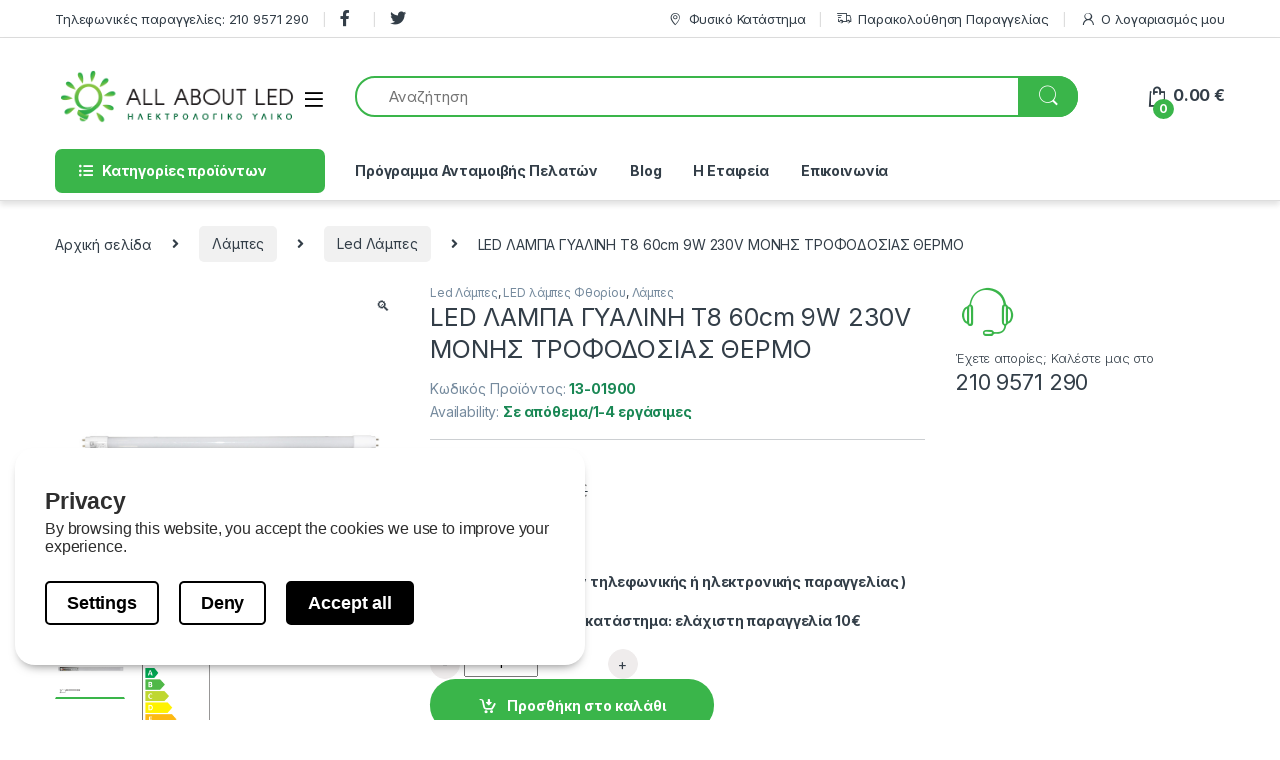

--- FILE ---
content_type: text/html; charset=UTF-8
request_url: https://allaboutled.gr/product/led-%CE%BB%CE%B1%CE%BC%CF%80%CE%B1-%CE%B3%CF%85%CE%B1%CE%BB%CE%B9%CE%BD%CE%B7-t8-60cm-9w-230v-%CE%BC%CE%BF%CE%BD%CE%B7%CF%83-%CF%84%CF%81%CE%BF%CF%86%CE%BF%CE%B4%CE%BF%CF%83%CE%B9%CE%B1%CF%83-%CE%B8/
body_size: 59179
content:
<!DOCTYPE html>
<html lang="el">
<head>
<meta charset="UTF-8">
<meta name="viewport" content="width=device-width, initial-scale=1">
<link rel="profile" href="https://gmpg.org/xfn/11">
<link rel="pingback" href="https://allaboutled.gr/xmlrpc.php">

<meta name='robots' content='index, follow, max-image-preview:large, max-snippet:-1, max-video-preview:-1' />

	<!-- This site is optimized with the Yoast SEO plugin v26.5 - https://yoast.com/wordpress/plugins/seo/ -->
	<title>LED ΛΑΜΠΑ ΓΥΑΛΙΝΗ T8 60cm 9W 230V ΜΟΝΗΣ ΤΡΟΦΟΔΟΣΙΑΣ ΘΕΡΜΟ |All About Led</title>
	<meta name="description" content="LED ΛΑΜΠΑ ΓΥΑΛΙΝΗ T8 60cm 9W 230V ΜΟΝΗΣ ΤΡΟΦΟΔΟΣΙΑΣ ΘΕΡΜΟ | Led Λάμπες, LED λάμπες Φθορίου, Λάμπες | Τιμή: 1.25 € | SKU: 13-01900 . allaboutled.gr ηλεκτρολογικός εξοπλισμός &amp; φωτισμός LED" />
	<link rel="canonical" href="https://allaboutled.gr/product/led-λαμπα-γυαλινη-t8-60cm-9w-230v-μονησ-τροφοδοσιασ-θ/" />
	<meta property="og:locale" content="el_GR" />
	<meta property="og:type" content="article" />
	<meta property="og:title" content="LED ΛΑΜΠΑ ΓΥΑΛΙΝΗ T8 60cm 9W 230V ΜΟΝΗΣ ΤΡΟΦΟΔΟΣΙΑΣ ΘΕΡΜΟ |All About Led" />
	<meta property="og:description" content="LED ΛΑΜΠΑ ΓΥΑΛΙΝΗ T8 60cm 9W 230V ΜΟΝΗΣ ΤΡΟΦΟΔΟΣΙΑΣ ΘΕΡΜΟ | Led Λάμπες, LED λάμπες Φθορίου, Λάμπες | Τιμή: 1.25 € | SKU: 13-01900 . allaboutled.gr ηλεκτρολογικός εξοπλισμός &amp; φωτισμός LED" />
	<meta property="og:url" content="https://allaboutled.gr/product/led-λαμπα-γυαλινη-t8-60cm-9w-230v-μονησ-τροφοδοσιασ-θ/" />
	<meta property="og:site_name" content="All About Led" />
	<meta property="article:modified_time" content="2026-01-20T00:05:14+00:00" />
	<meta property="og:image" content="https://allaboutled.gr/wp-content/uploads/2024/01/0-12.jpg" />
	<meta property="og:image:width" content="800" />
	<meta property="og:image:height" content="764" />
	<meta property="og:image:type" content="image/jpeg" />
	<meta name="twitter:card" content="summary_large_image" />
	<meta name="twitter:label1" content="Εκτιμώμενος χρόνος ανάγνωσης" />
	<meta name="twitter:data1" content="1 λεπτό" />
	<script type="application/ld+json" class="yoast-schema-graph">{"@context":"https://schema.org","@graph":[{"@type":"WebPage","@id":"https://allaboutled.gr/product/led-%ce%bb%ce%b1%ce%bc%cf%80%ce%b1-%ce%b3%cf%85%ce%b1%ce%bb%ce%b9%ce%bd%ce%b7-t8-60cm-9w-230v-%ce%bc%ce%bf%ce%bd%ce%b7%cf%83-%cf%84%cf%81%ce%bf%cf%86%ce%bf%ce%b4%ce%bf%cf%83%ce%b9%ce%b1%cf%83-%ce%b8/","url":"https://allaboutled.gr/product/led-%ce%bb%ce%b1%ce%bc%cf%80%ce%b1-%ce%b3%cf%85%ce%b1%ce%bb%ce%b9%ce%bd%ce%b7-t8-60cm-9w-230v-%ce%bc%ce%bf%ce%bd%ce%b7%cf%83-%cf%84%cf%81%ce%bf%cf%86%ce%bf%ce%b4%ce%bf%cf%83%ce%b9%ce%b1%cf%83-%ce%b8/","name":"LED ΛΑΜΠΑ ΓΥΑΛΙΝΗ T8 60cm 9W 230V ΜΟΝΗΣ ΤΡΟΦΟΔΟΣΙΑΣ ΘΕΡΜΟ |All About Led","isPartOf":{"@id":"https://allaboutled.gr/#website"},"primaryImageOfPage":{"@id":"https://allaboutled.gr/product/led-%ce%bb%ce%b1%ce%bc%cf%80%ce%b1-%ce%b3%cf%85%ce%b1%ce%bb%ce%b9%ce%bd%ce%b7-t8-60cm-9w-230v-%ce%bc%ce%bf%ce%bd%ce%b7%cf%83-%cf%84%cf%81%ce%bf%cf%86%ce%bf%ce%b4%ce%bf%cf%83%ce%b9%ce%b1%cf%83-%ce%b8/#primaryimage"},"image":{"@id":"https://allaboutled.gr/product/led-%ce%bb%ce%b1%ce%bc%cf%80%ce%b1-%ce%b3%cf%85%ce%b1%ce%bb%ce%b9%ce%bd%ce%b7-t8-60cm-9w-230v-%ce%bc%ce%bf%ce%bd%ce%b7%cf%83-%cf%84%cf%81%ce%bf%cf%86%ce%bf%ce%b4%ce%bf%cf%83%ce%b9%ce%b1%cf%83-%ce%b8/#primaryimage"},"thumbnailUrl":"https://allaboutled.gr/wp-content/uploads/2024/01/0-12.jpg","datePublished":"2024-01-16T01:10:26+00:00","dateModified":"2026-01-20T00:05:14+00:00","description":"LED ΛΑΜΠΑ ΓΥΑΛΙΝΗ T8 60cm 9W 230V ΜΟΝΗΣ ΤΡΟΦΟΔΟΣΙΑΣ ΘΕΡΜΟ | Led Λάμπες, LED λάμπες Φθορίου, Λάμπες | Τιμή: 1.25 € | SKU: 13-01900 . allaboutled.gr ηλεκτρολογικός εξοπλισμός & φωτισμός LED","breadcrumb":{"@id":"https://allaboutled.gr/product/led-%ce%bb%ce%b1%ce%bc%cf%80%ce%b1-%ce%b3%cf%85%ce%b1%ce%bb%ce%b9%ce%bd%ce%b7-t8-60cm-9w-230v-%ce%bc%ce%bf%ce%bd%ce%b7%cf%83-%cf%84%cf%81%ce%bf%cf%86%ce%bf%ce%b4%ce%bf%cf%83%ce%b9%ce%b1%cf%83-%ce%b8/#breadcrumb"},"inLanguage":"el","potentialAction":[{"@type":"ReadAction","target":["https://allaboutled.gr/product/led-%ce%bb%ce%b1%ce%bc%cf%80%ce%b1-%ce%b3%cf%85%ce%b1%ce%bb%ce%b9%ce%bd%ce%b7-t8-60cm-9w-230v-%ce%bc%ce%bf%ce%bd%ce%b7%cf%83-%cf%84%cf%81%ce%bf%cf%86%ce%bf%ce%b4%ce%bf%cf%83%ce%b9%ce%b1%cf%83-%ce%b8/"]}]},{"@type":"ImageObject","inLanguage":"el","@id":"https://allaboutled.gr/product/led-%ce%bb%ce%b1%ce%bc%cf%80%ce%b1-%ce%b3%cf%85%ce%b1%ce%bb%ce%b9%ce%bd%ce%b7-t8-60cm-9w-230v-%ce%bc%ce%bf%ce%bd%ce%b7%cf%83-%cf%84%cf%81%ce%bf%cf%86%ce%bf%ce%b4%ce%bf%cf%83%ce%b9%ce%b1%cf%83-%ce%b8/#primaryimage","url":"https://allaboutled.gr/wp-content/uploads/2024/01/0-12.jpg","contentUrl":"https://allaboutled.gr/wp-content/uploads/2024/01/0-12.jpg","width":800,"height":764},{"@type":"BreadcrumbList","@id":"https://allaboutled.gr/product/led-%ce%bb%ce%b1%ce%bc%cf%80%ce%b1-%ce%b3%cf%85%ce%b1%ce%bb%ce%b9%ce%bd%ce%b7-t8-60cm-9w-230v-%ce%bc%ce%bf%ce%bd%ce%b7%cf%83-%cf%84%cf%81%ce%bf%cf%86%ce%bf%ce%b4%ce%bf%cf%83%ce%b9%ce%b1%cf%83-%ce%b8/#breadcrumb","itemListElement":[{"@type":"ListItem","position":1,"name":"Home","item":"https://allaboutled.gr/"},{"@type":"ListItem","position":2,"name":"Shop","item":"https://allaboutled.gr/shop-2/"},{"@type":"ListItem","position":3,"name":"LED ΛΑΜΠΑ ΓΥΑΛΙΝΗ T8 60cm 9W 230V ΜΟΝΗΣ ΤΡΟΦΟΔΟΣΙΑΣ ΘΕΡΜΟ"}]},{"@type":"WebSite","@id":"https://allaboutled.gr/#website","url":"https://allaboutled.gr/","name":"All About Led","description":"Ηλεκτρολογικός Εξοπλισμός &amp; Φωτισμός LED","publisher":{"@id":"https://allaboutled.gr/#organization"},"potentialAction":[{"@type":"SearchAction","target":{"@type":"EntryPoint","urlTemplate":"https://allaboutled.gr/?s={search_term_string}"},"query-input":{"@type":"PropertyValueSpecification","valueRequired":true,"valueName":"search_term_string"}}],"inLanguage":"el"},{"@type":"Organization","@id":"https://allaboutled.gr/#organization","name":"All About Led","url":"https://allaboutled.gr/","logo":{"@type":"ImageObject","inLanguage":"el","@id":"https://allaboutled.gr/#/schema/logo/image/","url":"https://allaboutled.gr/wp-content/uploads/2020/04/logo_led.png","contentUrl":"https://allaboutled.gr/wp-content/uploads/2020/04/logo_led.png","width":291,"height":62,"caption":"All About Led"},"image":{"@id":"https://allaboutled.gr/#/schema/logo/image/"}}]}</script>
	<!-- / Yoast SEO plugin. -->


<script type='application/javascript'  id='pys-version-script'>console.log('PixelYourSite Free version 11.1.5');</script>
<link rel='dns-prefetch' href='//fonts.googleapis.com' />
<link rel="alternate" type="application/rss+xml" title="Ροή RSS &raquo; All About Led" href="https://allaboutled.gr/feed/" />
<link rel="alternate" type="application/rss+xml" title="Ροή Σχολίων &raquo; All About Led" href="https://allaboutled.gr/comments/feed/" />
<link rel="alternate" title="oEmbed (JSON)" type="application/json+oembed" href="https://allaboutled.gr/wp-json/oembed/1.0/embed?url=https%3A%2F%2Fallaboutled.gr%2Fproduct%2Fled-%25ce%25bb%25ce%25b1%25ce%25bc%25cf%2580%25ce%25b1-%25ce%25b3%25cf%2585%25ce%25b1%25ce%25bb%25ce%25b9%25ce%25bd%25ce%25b7-t8-60cm-9w-230v-%25ce%25bc%25ce%25bf%25ce%25bd%25ce%25b7%25cf%2583-%25cf%2584%25cf%2581%25ce%25bf%25cf%2586%25ce%25bf%25ce%25b4%25ce%25bf%25cf%2583%25ce%25b9%25ce%25b1%25cf%2583-%25ce%25b8%2F" />
<link rel="alternate" title="oEmbed (XML)" type="text/xml+oembed" href="https://allaboutled.gr/wp-json/oembed/1.0/embed?url=https%3A%2F%2Fallaboutled.gr%2Fproduct%2Fled-%25ce%25bb%25ce%25b1%25ce%25bc%25cf%2580%25ce%25b1-%25ce%25b3%25cf%2585%25ce%25b1%25ce%25bb%25ce%25b9%25ce%25bd%25ce%25b7-t8-60cm-9w-230v-%25ce%25bc%25ce%25bf%25ce%25bd%25ce%25b7%25cf%2583-%25cf%2584%25cf%2581%25ce%25bf%25cf%2586%25ce%25bf%25ce%25b4%25ce%25bf%25cf%2583%25ce%25b9%25ce%25b1%25cf%2583-%25ce%25b8%2F&#038;format=xml" />
<style id='wp-img-auto-sizes-contain-inline-css' type='text/css'>
img:is([sizes=auto i],[sizes^="auto," i]){contain-intrinsic-size:3000px 1500px}
/*# sourceURL=wp-img-auto-sizes-contain-inline-css */
</style>
<link rel='stylesheet' id='lws-wr-blocks-blocks-integration-css' href='https://allaboutled.gr/wp-content/plugins/woorewards/build/style-index.css?ver=5.6.0' type='text/css' media='all' />
<link rel='stylesheet' id='lws-global-css' href='https://allaboutled.gr/wp-content/plugins/woorewards/assets/lws-adminpanel/styling/css/lws.min.css?ver=5.6.7' type='text/css' media='all' />
<style id='wp-emoji-styles-inline-css' type='text/css'>

	img.wp-smiley, img.emoji {
		display: inline !important;
		border: none !important;
		box-shadow: none !important;
		height: 1em !important;
		width: 1em !important;
		margin: 0 0.07em !important;
		vertical-align: -0.1em !important;
		background: none !important;
		padding: 0 !important;
	}
/*# sourceURL=wp-emoji-styles-inline-css */
</style>
<style id='wp-block-library-inline-css' type='text/css'>
:root{--wp-block-synced-color:#7a00df;--wp-block-synced-color--rgb:122,0,223;--wp-bound-block-color:var(--wp-block-synced-color);--wp-editor-canvas-background:#ddd;--wp-admin-theme-color:#007cba;--wp-admin-theme-color--rgb:0,124,186;--wp-admin-theme-color-darker-10:#006ba1;--wp-admin-theme-color-darker-10--rgb:0,107,160.5;--wp-admin-theme-color-darker-20:#005a87;--wp-admin-theme-color-darker-20--rgb:0,90,135;--wp-admin-border-width-focus:2px}@media (min-resolution:192dpi){:root{--wp-admin-border-width-focus:1.5px}}.wp-element-button{cursor:pointer}:root .has-very-light-gray-background-color{background-color:#eee}:root .has-very-dark-gray-background-color{background-color:#313131}:root .has-very-light-gray-color{color:#eee}:root .has-very-dark-gray-color{color:#313131}:root .has-vivid-green-cyan-to-vivid-cyan-blue-gradient-background{background:linear-gradient(135deg,#00d084,#0693e3)}:root .has-purple-crush-gradient-background{background:linear-gradient(135deg,#34e2e4,#4721fb 50%,#ab1dfe)}:root .has-hazy-dawn-gradient-background{background:linear-gradient(135deg,#faaca8,#dad0ec)}:root .has-subdued-olive-gradient-background{background:linear-gradient(135deg,#fafae1,#67a671)}:root .has-atomic-cream-gradient-background{background:linear-gradient(135deg,#fdd79a,#004a59)}:root .has-nightshade-gradient-background{background:linear-gradient(135deg,#330968,#31cdcf)}:root .has-midnight-gradient-background{background:linear-gradient(135deg,#020381,#2874fc)}:root{--wp--preset--font-size--normal:16px;--wp--preset--font-size--huge:42px}.has-regular-font-size{font-size:1em}.has-larger-font-size{font-size:2.625em}.has-normal-font-size{font-size:var(--wp--preset--font-size--normal)}.has-huge-font-size{font-size:var(--wp--preset--font-size--huge)}.has-text-align-center{text-align:center}.has-text-align-left{text-align:left}.has-text-align-right{text-align:right}.has-fit-text{white-space:nowrap!important}#end-resizable-editor-section{display:none}.aligncenter{clear:both}.items-justified-left{justify-content:flex-start}.items-justified-center{justify-content:center}.items-justified-right{justify-content:flex-end}.items-justified-space-between{justify-content:space-between}.screen-reader-text{border:0;clip-path:inset(50%);height:1px;margin:-1px;overflow:hidden;padding:0;position:absolute;width:1px;word-wrap:normal!important}.screen-reader-text:focus{background-color:#ddd;clip-path:none;color:#444;display:block;font-size:1em;height:auto;left:5px;line-height:normal;padding:15px 23px 14px;text-decoration:none;top:5px;width:auto;z-index:100000}html :where(.has-border-color){border-style:solid}html :where([style*=border-top-color]){border-top-style:solid}html :where([style*=border-right-color]){border-right-style:solid}html :where([style*=border-bottom-color]){border-bottom-style:solid}html :where([style*=border-left-color]){border-left-style:solid}html :where([style*=border-width]){border-style:solid}html :where([style*=border-top-width]){border-top-style:solid}html :where([style*=border-right-width]){border-right-style:solid}html :where([style*=border-bottom-width]){border-bottom-style:solid}html :where([style*=border-left-width]){border-left-style:solid}html :where(img[class*=wp-image-]){height:auto;max-width:100%}:where(figure){margin:0 0 1em}html :where(.is-position-sticky){--wp-admin--admin-bar--position-offset:var(--wp-admin--admin-bar--height,0px)}@media screen and (max-width:600px){html :where(.is-position-sticky){--wp-admin--admin-bar--position-offset:0px}}

/*# sourceURL=wp-block-library-inline-css */
</style><link rel='stylesheet' id='wc-blocks-style-css' href='https://allaboutled.gr/wp-content/plugins/woocommerce/assets/client/blocks/wc-blocks.css?ver=wc-10.4.3' type='text/css' media='all' />
<style id='global-styles-inline-css' type='text/css'>
:root{--wp--preset--aspect-ratio--square: 1;--wp--preset--aspect-ratio--4-3: 4/3;--wp--preset--aspect-ratio--3-4: 3/4;--wp--preset--aspect-ratio--3-2: 3/2;--wp--preset--aspect-ratio--2-3: 2/3;--wp--preset--aspect-ratio--16-9: 16/9;--wp--preset--aspect-ratio--9-16: 9/16;--wp--preset--color--black: #000000;--wp--preset--color--cyan-bluish-gray: #abb8c3;--wp--preset--color--white: #ffffff;--wp--preset--color--pale-pink: #f78da7;--wp--preset--color--vivid-red: #cf2e2e;--wp--preset--color--luminous-vivid-orange: #ff6900;--wp--preset--color--luminous-vivid-amber: #fcb900;--wp--preset--color--light-green-cyan: #7bdcb5;--wp--preset--color--vivid-green-cyan: #00d084;--wp--preset--color--pale-cyan-blue: #8ed1fc;--wp--preset--color--vivid-cyan-blue: #0693e3;--wp--preset--color--vivid-purple: #9b51e0;--wp--preset--gradient--vivid-cyan-blue-to-vivid-purple: linear-gradient(135deg,rgb(6,147,227) 0%,rgb(155,81,224) 100%);--wp--preset--gradient--light-green-cyan-to-vivid-green-cyan: linear-gradient(135deg,rgb(122,220,180) 0%,rgb(0,208,130) 100%);--wp--preset--gradient--luminous-vivid-amber-to-luminous-vivid-orange: linear-gradient(135deg,rgb(252,185,0) 0%,rgb(255,105,0) 100%);--wp--preset--gradient--luminous-vivid-orange-to-vivid-red: linear-gradient(135deg,rgb(255,105,0) 0%,rgb(207,46,46) 100%);--wp--preset--gradient--very-light-gray-to-cyan-bluish-gray: linear-gradient(135deg,rgb(238,238,238) 0%,rgb(169,184,195) 100%);--wp--preset--gradient--cool-to-warm-spectrum: linear-gradient(135deg,rgb(74,234,220) 0%,rgb(151,120,209) 20%,rgb(207,42,186) 40%,rgb(238,44,130) 60%,rgb(251,105,98) 80%,rgb(254,248,76) 100%);--wp--preset--gradient--blush-light-purple: linear-gradient(135deg,rgb(255,206,236) 0%,rgb(152,150,240) 100%);--wp--preset--gradient--blush-bordeaux: linear-gradient(135deg,rgb(254,205,165) 0%,rgb(254,45,45) 50%,rgb(107,0,62) 100%);--wp--preset--gradient--luminous-dusk: linear-gradient(135deg,rgb(255,203,112) 0%,rgb(199,81,192) 50%,rgb(65,88,208) 100%);--wp--preset--gradient--pale-ocean: linear-gradient(135deg,rgb(255,245,203) 0%,rgb(182,227,212) 50%,rgb(51,167,181) 100%);--wp--preset--gradient--electric-grass: linear-gradient(135deg,rgb(202,248,128) 0%,rgb(113,206,126) 100%);--wp--preset--gradient--midnight: linear-gradient(135deg,rgb(2,3,129) 0%,rgb(40,116,252) 100%);--wp--preset--font-size--small: 13px;--wp--preset--font-size--medium: 20px;--wp--preset--font-size--large: 36px;--wp--preset--font-size--x-large: 42px;--wp--preset--spacing--20: 0.44rem;--wp--preset--spacing--30: 0.67rem;--wp--preset--spacing--40: 1rem;--wp--preset--spacing--50: 1.5rem;--wp--preset--spacing--60: 2.25rem;--wp--preset--spacing--70: 3.38rem;--wp--preset--spacing--80: 5.06rem;--wp--preset--shadow--natural: 6px 6px 9px rgba(0, 0, 0, 0.2);--wp--preset--shadow--deep: 12px 12px 50px rgba(0, 0, 0, 0.4);--wp--preset--shadow--sharp: 6px 6px 0px rgba(0, 0, 0, 0.2);--wp--preset--shadow--outlined: 6px 6px 0px -3px rgb(255, 255, 255), 6px 6px rgb(0, 0, 0);--wp--preset--shadow--crisp: 6px 6px 0px rgb(0, 0, 0);}:where(.is-layout-flex){gap: 0.5em;}:where(.is-layout-grid){gap: 0.5em;}body .is-layout-flex{display: flex;}.is-layout-flex{flex-wrap: wrap;align-items: center;}.is-layout-flex > :is(*, div){margin: 0;}body .is-layout-grid{display: grid;}.is-layout-grid > :is(*, div){margin: 0;}:where(.wp-block-columns.is-layout-flex){gap: 2em;}:where(.wp-block-columns.is-layout-grid){gap: 2em;}:where(.wp-block-post-template.is-layout-flex){gap: 1.25em;}:where(.wp-block-post-template.is-layout-grid){gap: 1.25em;}.has-black-color{color: var(--wp--preset--color--black) !important;}.has-cyan-bluish-gray-color{color: var(--wp--preset--color--cyan-bluish-gray) !important;}.has-white-color{color: var(--wp--preset--color--white) !important;}.has-pale-pink-color{color: var(--wp--preset--color--pale-pink) !important;}.has-vivid-red-color{color: var(--wp--preset--color--vivid-red) !important;}.has-luminous-vivid-orange-color{color: var(--wp--preset--color--luminous-vivid-orange) !important;}.has-luminous-vivid-amber-color{color: var(--wp--preset--color--luminous-vivid-amber) !important;}.has-light-green-cyan-color{color: var(--wp--preset--color--light-green-cyan) !important;}.has-vivid-green-cyan-color{color: var(--wp--preset--color--vivid-green-cyan) !important;}.has-pale-cyan-blue-color{color: var(--wp--preset--color--pale-cyan-blue) !important;}.has-vivid-cyan-blue-color{color: var(--wp--preset--color--vivid-cyan-blue) !important;}.has-vivid-purple-color{color: var(--wp--preset--color--vivid-purple) !important;}.has-black-background-color{background-color: var(--wp--preset--color--black) !important;}.has-cyan-bluish-gray-background-color{background-color: var(--wp--preset--color--cyan-bluish-gray) !important;}.has-white-background-color{background-color: var(--wp--preset--color--white) !important;}.has-pale-pink-background-color{background-color: var(--wp--preset--color--pale-pink) !important;}.has-vivid-red-background-color{background-color: var(--wp--preset--color--vivid-red) !important;}.has-luminous-vivid-orange-background-color{background-color: var(--wp--preset--color--luminous-vivid-orange) !important;}.has-luminous-vivid-amber-background-color{background-color: var(--wp--preset--color--luminous-vivid-amber) !important;}.has-light-green-cyan-background-color{background-color: var(--wp--preset--color--light-green-cyan) !important;}.has-vivid-green-cyan-background-color{background-color: var(--wp--preset--color--vivid-green-cyan) !important;}.has-pale-cyan-blue-background-color{background-color: var(--wp--preset--color--pale-cyan-blue) !important;}.has-vivid-cyan-blue-background-color{background-color: var(--wp--preset--color--vivid-cyan-blue) !important;}.has-vivid-purple-background-color{background-color: var(--wp--preset--color--vivid-purple) !important;}.has-black-border-color{border-color: var(--wp--preset--color--black) !important;}.has-cyan-bluish-gray-border-color{border-color: var(--wp--preset--color--cyan-bluish-gray) !important;}.has-white-border-color{border-color: var(--wp--preset--color--white) !important;}.has-pale-pink-border-color{border-color: var(--wp--preset--color--pale-pink) !important;}.has-vivid-red-border-color{border-color: var(--wp--preset--color--vivid-red) !important;}.has-luminous-vivid-orange-border-color{border-color: var(--wp--preset--color--luminous-vivid-orange) !important;}.has-luminous-vivid-amber-border-color{border-color: var(--wp--preset--color--luminous-vivid-amber) !important;}.has-light-green-cyan-border-color{border-color: var(--wp--preset--color--light-green-cyan) !important;}.has-vivid-green-cyan-border-color{border-color: var(--wp--preset--color--vivid-green-cyan) !important;}.has-pale-cyan-blue-border-color{border-color: var(--wp--preset--color--pale-cyan-blue) !important;}.has-vivid-cyan-blue-border-color{border-color: var(--wp--preset--color--vivid-cyan-blue) !important;}.has-vivid-purple-border-color{border-color: var(--wp--preset--color--vivid-purple) !important;}.has-vivid-cyan-blue-to-vivid-purple-gradient-background{background: var(--wp--preset--gradient--vivid-cyan-blue-to-vivid-purple) !important;}.has-light-green-cyan-to-vivid-green-cyan-gradient-background{background: var(--wp--preset--gradient--light-green-cyan-to-vivid-green-cyan) !important;}.has-luminous-vivid-amber-to-luminous-vivid-orange-gradient-background{background: var(--wp--preset--gradient--luminous-vivid-amber-to-luminous-vivid-orange) !important;}.has-luminous-vivid-orange-to-vivid-red-gradient-background{background: var(--wp--preset--gradient--luminous-vivid-orange-to-vivid-red) !important;}.has-very-light-gray-to-cyan-bluish-gray-gradient-background{background: var(--wp--preset--gradient--very-light-gray-to-cyan-bluish-gray) !important;}.has-cool-to-warm-spectrum-gradient-background{background: var(--wp--preset--gradient--cool-to-warm-spectrum) !important;}.has-blush-light-purple-gradient-background{background: var(--wp--preset--gradient--blush-light-purple) !important;}.has-blush-bordeaux-gradient-background{background: var(--wp--preset--gradient--blush-bordeaux) !important;}.has-luminous-dusk-gradient-background{background: var(--wp--preset--gradient--luminous-dusk) !important;}.has-pale-ocean-gradient-background{background: var(--wp--preset--gradient--pale-ocean) !important;}.has-electric-grass-gradient-background{background: var(--wp--preset--gradient--electric-grass) !important;}.has-midnight-gradient-background{background: var(--wp--preset--gradient--midnight) !important;}.has-small-font-size{font-size: var(--wp--preset--font-size--small) !important;}.has-medium-font-size{font-size: var(--wp--preset--font-size--medium) !important;}.has-large-font-size{font-size: var(--wp--preset--font-size--large) !important;}.has-x-large-font-size{font-size: var(--wp--preset--font-size--x-large) !important;}
/*# sourceURL=global-styles-inline-css */
</style>

<style id='classic-theme-styles-inline-css' type='text/css'>
/*! This file is auto-generated */
.wp-block-button__link{color:#fff;background-color:#32373c;border-radius:9999px;box-shadow:none;text-decoration:none;padding:calc(.667em + 2px) calc(1.333em + 2px);font-size:1.125em}.wp-block-file__button{background:#32373c;color:#fff;text-decoration:none}
/*# sourceURL=/wp-includes/css/classic-themes.min.css */
</style>
<link rel='stylesheet' id='wp-components-css' href='https://allaboutled.gr/wp-includes/css/dist/components/style.min.css?ver=6.9' type='text/css' media='all' />
<link rel='stylesheet' id='wp-preferences-css' href='https://allaboutled.gr/wp-includes/css/dist/preferences/style.min.css?ver=6.9' type='text/css' media='all' />
<link rel='stylesheet' id='wp-block-editor-css' href='https://allaboutled.gr/wp-includes/css/dist/block-editor/style.min.css?ver=6.9' type='text/css' media='all' />
<link rel='stylesheet' id='popup-maker-block-library-style-css' href='https://allaboutled.gr/wp-content/plugins/popup-maker/dist/packages/block-library-style.css?ver=dbea705cfafe089d65f1' type='text/css' media='all' />
<link rel='stylesheet' id='wdp-style-css' href='https://allaboutled.gr/wp-content/plugins/aco-woo-dynamic-pricing/assets/css/frontend.css?ver=4.5.10' type='text/css' media='all' />
<link rel='stylesheet' id='datalayer-for-woocommerce-popup-consent-styles-css' href='https://allaboutled.gr/wp-content/plugins/datalayer-for-woocommerce/src/PopUpConsent/../../assets/build/script-popup-consent-datalayer.css?ver=1747897431' type='text/css' media='all' />
<link rel='stylesheet' id='photoswipe-css' href='https://allaboutled.gr/wp-content/plugins/woocommerce/assets/css/photoswipe/photoswipe.min.css?ver=10.4.3' type='text/css' media='all' />
<link rel='stylesheet' id='photoswipe-default-skin-css' href='https://allaboutled.gr/wp-content/plugins/woocommerce/assets/css/photoswipe/default-skin/default-skin.min.css?ver=10.4.3' type='text/css' media='all' />
<style id='woocommerce-inline-inline-css' type='text/css'>
.woocommerce form .form-row .required { visibility: visible; }
/*# sourceURL=woocommerce-inline-inline-css */
</style>
<link rel='stylesheet' id='wr-frontend-elements-css' href='https://allaboutled.gr/wp-content/plugins/woorewards/styling/css/wr-elements.min.css?ver=5.6.0' type='text/css' media='all' />
<link rel='stylesheet' id='aws-pro-style-css' href='https://allaboutled.gr/wp-content/plugins/advanced-woo-search-pro/assets/css/common.min.css?ver=pro3.49' type='text/css' media='all' />
<link rel='stylesheet' id='parent-style-css' href='https://allaboutled.gr/wp-content/themes/electro/style.css?ver=6.9' type='text/css' media='all' />
<link rel='stylesheet' id='child-style-css' href='https://allaboutled.gr/wp-content/themes/electro-child/style.css?ver=6.9' type='text/css' media='all' />
<link rel='stylesheet' id='electro-fonts-css' href='https://fonts.googleapis.com/css2?family=Inter:wght@300;400;600;700&#038;display=swap' type='text/css' media='all' />
<link rel='stylesheet' id='font-electro-css' href='https://allaboutled.gr/wp-content/themes/electro/assets/css/font-electro.css?ver=3.3.10' type='text/css' media='all' />
<link rel='stylesheet' id='fontawesome-css' href='https://allaboutled.gr/wp-content/themes/electro/assets/vendor/fontawesome/css/all.min.css?ver=3.3.10' type='text/css' media='all' />
<link rel='stylesheet' id='animate-css-css' href='https://allaboutled.gr/wp-content/themes/electro/assets/vendor/animate.css/animate.min.css?ver=3.3.10' type='text/css' media='all' />
<link rel='stylesheet' id='electro-style-css' href='https://allaboutled.gr/wp-content/themes/electro/style.min.css?ver=3.3.10' type='text/css' media='all' />
<script type="text/javascript" id="jquery-core-js-extra">
/* <![CDATA[ */
var pysFacebookRest = {"restApiUrl":"https://allaboutled.gr/wp-json/pys-facebook/v1/event","debug":""};
//# sourceURL=jquery-core-js-extra
/* ]]> */
</script>
<script type="text/javascript" src="https://allaboutled.gr/wp-includes/js/jquery/jquery.min.js?ver=3.7.1" id="jquery-core-js"></script>
<script type="text/javascript" src="https://allaboutled.gr/wp-includes/js/jquery/jquery-migrate.min.js?ver=3.4.1" id="jquery-migrate-js"></script>
<script type="text/javascript" id="awd-script-js-extra">
/* <![CDATA[ */
var awdajaxobject = {"url":"https://allaboutled.gr/wp-admin/admin-ajax.php","nonce":"93465c8854","priceGroup":"1.25","dynamicPricing":"","variablePricing":"","thousandSeparator":",","decimalSeparator":"."};
//# sourceURL=awd-script-js-extra
/* ]]> */
</script>
<script type="text/javascript" src="https://allaboutled.gr/wp-content/plugins/aco-woo-dynamic-pricing/assets/js/frontend.js?ver=4.5.10" id="awd-script-js"></script>
<script type="text/javascript" src="https://allaboutled.gr/wp-content/plugins/woocommerce/assets/js/jquery-blockui/jquery.blockUI.min.js?ver=2.7.0-wc.10.4.3" id="wc-jquery-blockui-js" data-wp-strategy="defer"></script>
<script type="text/javascript" id="wc-add-to-cart-js-extra">
/* <![CDATA[ */
var wc_add_to_cart_params = {"ajax_url":"/wp-admin/admin-ajax.php","wc_ajax_url":"/?wc-ajax=%%endpoint%%","i18n_view_cart":"\u039a\u03b1\u03bb\u03ac\u03b8\u03b9","cart_url":"https://allaboutled.gr/cart-2/","is_cart":"","cart_redirect_after_add":"yes"};
//# sourceURL=wc-add-to-cart-js-extra
/* ]]> */
</script>
<script type="text/javascript" src="https://allaboutled.gr/wp-content/plugins/woocommerce/assets/js/frontend/add-to-cart.min.js?ver=10.4.3" id="wc-add-to-cart-js" data-wp-strategy="defer"></script>
<script type="text/javascript" src="https://allaboutled.gr/wp-content/plugins/woocommerce/assets/js/zoom/jquery.zoom.min.js?ver=1.7.21-wc.10.4.3" id="wc-zoom-js" defer="defer" data-wp-strategy="defer"></script>
<script type="text/javascript" src="https://allaboutled.gr/wp-content/plugins/woocommerce/assets/js/flexslider/jquery.flexslider.min.js?ver=2.7.2-wc.10.4.3" id="wc-flexslider-js" defer="defer" data-wp-strategy="defer"></script>
<script type="text/javascript" src="https://allaboutled.gr/wp-content/plugins/woocommerce/assets/js/photoswipe/photoswipe.min.js?ver=4.1.1-wc.10.4.3" id="wc-photoswipe-js" defer="defer" data-wp-strategy="defer"></script>
<script type="text/javascript" src="https://allaboutled.gr/wp-content/plugins/woocommerce/assets/js/photoswipe/photoswipe-ui-default.min.js?ver=4.1.1-wc.10.4.3" id="wc-photoswipe-ui-default-js" defer="defer" data-wp-strategy="defer"></script>
<script type="text/javascript" id="wc-single-product-js-extra">
/* <![CDATA[ */
var wc_single_product_params = {"i18n_required_rating_text":"\u03a0\u03b1\u03c1\u03b1\u03ba\u03b1\u03bb\u03bf\u03cd\u03bc\u03b5, \u03b5\u03c0\u03b9\u03bb\u03ad\u03be\u03c4\u03b5 \u03bc\u03af\u03b1 \u03b2\u03b1\u03b8\u03bc\u03bf\u03bb\u03bf\u03b3\u03af\u03b1","i18n_rating_options":["1 \u03b1\u03c0\u03cc 5 \u03b1\u03c3\u03c4\u03ad\u03c1\u03b9\u03b1","2 \u03b1\u03c0\u03cc 5 \u03b1\u03c3\u03c4\u03ad\u03c1\u03b9\u03b1","3 \u03b1\u03c0\u03cc 5 \u03b1\u03c3\u03c4\u03ad\u03c1\u03b9\u03b1","4 \u03b1\u03c0\u03cc 5 \u03b1\u03c3\u03c4\u03ad\u03c1\u03b9\u03b1","5 \u03b1\u03c0\u03cc 5 \u03b1\u03c3\u03c4\u03ad\u03c1\u03b9\u03b1"],"i18n_product_gallery_trigger_text":"View full-screen image gallery","review_rating_required":"yes","flexslider":{"rtl":false,"animation":"slide","smoothHeight":true,"directionNav":false,"controlNav":true,"slideshow":false,"animationSpeed":500,"animationLoop":false,"allowOneSlide":false},"zoom_enabled":"1","zoom_options":[],"photoswipe_enabled":"1","photoswipe_options":{"shareEl":false,"closeOnScroll":false,"history":false,"hideAnimationDuration":0,"showAnimationDuration":0},"flexslider_enabled":"1"};
//# sourceURL=wc-single-product-js-extra
/* ]]> */
</script>
<script type="text/javascript" src="https://allaboutled.gr/wp-content/plugins/woocommerce/assets/js/frontend/single-product.min.js?ver=10.4.3" id="wc-single-product-js" defer="defer" data-wp-strategy="defer"></script>
<script type="text/javascript" src="https://allaboutled.gr/wp-content/plugins/woocommerce/assets/js/js-cookie/js.cookie.min.js?ver=2.1.4-wc.10.4.3" id="wc-js-cookie-js" data-wp-strategy="defer"></script>
<script type="text/javascript" src="https://allaboutled.gr/wp-content/plugins/js_composer/assets/js/vendors/woocommerce-add-to-cart.js?ver=6.13.0" id="vc_woocommerce-add-to-cart-js-js"></script>
<script type="text/javascript" id="wc-country-select-js-extra">
/* <![CDATA[ */
var wc_country_select_params = {"countries":"{\"GR\":{\"I\":\"\\u0391\\u03c4\\u03c4\\u03b9\\u03ba\\u03ae\",\"A\":\"\\u0391\\u03bd\\u03b1\\u03c4\\u03bf\\u03bb\\u03b9\\u03ba\\u03ae \\u039c\\u03b1\\u03ba\\u03b5\\u03b4\\u03bf\\u03bd\\u03af\\u03b1 \\u03ba\\u03b1\\u03b9 \\u0398\\u03c1\\u03ac\\u03ba\\u03b7\",\"B\":\"\\u039a\\u03b5\\u03bd\\u03c4\\u03c1\\u03b9\\u03ba\\u03ae \\u039c\\u03b1\\u03ba\\u03b5\\u03b4\\u03bf\\u03bd\\u03af\\u03b1\",\"C\":\"\\u0394\\u03c5\\u03c4\\u03b9\\u03ba\\u03ae \\u039c\\u03b1\\u03ba\\u03b5\\u03b4\\u03bf\\u03bd\\u03af\\u03b1\",\"D\":\"\\u0389\\u03c0\\u03b5\\u03b9\\u03c1\\u03bf\\u03c2\",\"E\":\"\\u0398\\u03b5\\u03c3\\u03c3\\u03b1\\u03bb\\u03af\\u03b1\",\"F\":\"\\u0399\\u03cc\\u03bd\\u03b9\\u03b1 \\u03bd\\u03b7\\u03c3\\u03b9\\u03ac\",\"G\":\"\\u0394\\u03c5\\u03c4\\u03b9\\u03ba\\u03ae \\u0395\\u03bb\\u03bb\\u03ac\\u03b4\\u03b1\",\"H\":\"\\u03a3\\u03c4\\u03b5\\u03c1\\u03b5\\u03ac \\u0395\\u03bb\\u03bb\\u03ac\\u03b4\\u03b1\",\"J\":\"\\u03a0\\u03b5\\u03bb\\u03bf\\u03c0\\u03cc\\u03bd\\u03bd\\u03b7\\u03c3\\u03bf\\u03c2\",\"K\":\"\\u0392\\u03cc\\u03c1\\u03b5\\u03b9\\u03bf \\u0391\\u03b9\\u03b3\\u03b1\\u03af\\u03bf\",\"L\":\"\\u039d\\u03cc\\u03c4\\u03b9\\u03bf \\u0391\\u03b9\\u03b3\\u03b1\\u03af\\u03bf\",\"M\":\"\\u039a\\u03c1\\u03ae\\u03c4\\u03b7\"}}","i18n_select_state_text":"\u039a\u03ac\u03bd\u03c4\u03b5 \u03bc\u03af\u03b1 \u03b5\u03c0\u03b9\u03bb\u03bf\u03b3\u03ae\u2026","i18n_no_matches":"\u0394\u03b5\u03bd \u03b2\u03c1\u03ad\u03b8\u03b7\u03ba\u03b5 \u03ba\u03b1\u03bc\u03af\u03b1 \u03b1\u03bd\u03c4\u03b9\u03c3\u03c4\u03bf\u03b9\u03c7\u03af\u03b1","i18n_ajax_error":"\u0397 \u03c6\u03cc\u03c1\u03c4\u03c9\u03c3\u03b7 \u03b1\u03c0\u03ad\u03c4\u03c5\u03c7\u03b5","i18n_input_too_short_1":"\u03a0\u03b1\u03c1\u03b1\u03ba\u03b1\u03bb\u03bf\u03cd\u03bc\u03b5, \u03b5\u03b9\u03c3\u03ac\u03b3\u03b5\u03c4\u03b5 1 \u03ae \u03c0\u03b5\u03c1\u03b9\u03c3\u03c3\u03cc\u03c4\u03b5\u03c1\u03bf\u03c5\u03c2 \u03c7\u03b1\u03c1\u03b1\u03ba\u03c4\u03ae\u03c1\u03b5\u03c2","i18n_input_too_short_n":"\u03a0\u03b1\u03c1\u03b1\u03ba\u03b1\u03bb\u03bf\u03cd\u03bc\u03b5, \u03b5\u03b9\u03c3\u03ac\u03b3\u03b5\u03c4\u03b5 %qty% \u03ae \u03c0\u03b5\u03c1\u03b9\u03c3\u03c3\u03cc\u03c4\u03b5\u03c1\u03bf\u03c5\u03c2 \u03c7\u03b1\u03c1\u03b1\u03ba\u03c4\u03ae\u03c1\u03b5\u03c2","i18n_input_too_long_1":"\u03a0\u03b1\u03c1\u03b1\u03ba\u03b1\u03bb\u03bf\u03cd\u03bc\u03b5, \u03b4\u03b9\u03b1\u03b3\u03c1\u03ac\u03c8\u03c4\u03b5 1 \u03c7\u03b1\u03c1\u03b1\u03ba\u03c4\u03ae\u03c1\u03b1","i18n_input_too_long_n":"\u03a0\u03b1\u03c1\u03b1\u03ba\u03b1\u03bb\u03bf\u03cd\u03bc\u03b5, \u03b4\u03b9\u03b1\u03b3\u03c1\u03ac\u03c8\u03c4\u03b5 %qty% \u03c7\u03b1\u03c1\u03b1\u03ba\u03c4\u03ae\u03c1\u03b5\u03c2","i18n_selection_too_long_1":"\u039c\u03c0\u03bf\u03c1\u03b5\u03af\u03c4\u03b5 \u03bd\u03b1 \u03b5\u03c0\u03b9\u03bb\u03ad\u03be\u03b5\u03c4\u03b5 \u03bc\u03cc\u03bd\u03bf 1 \u03c3\u03c4\u03bf\u03b9\u03c7\u03b5\u03af\u03bf","i18n_selection_too_long_n":"\u039c\u03c0\u03bf\u03c1\u03b5\u03af\u03c4\u03b5 \u03bd\u03b1 \u03b5\u03c0\u03b9\u03bb\u03ad\u03be\u03b5\u03c4\u03b5 \u03bc\u03cc\u03bd\u03bf %qty% \u03c3\u03c4\u03bf\u03b9\u03c7\u03b5\u03af\u03b1","i18n_load_more":"\u0393\u03af\u03bd\u03b5\u03c4\u03b1\u03b9 \u03c6\u03cc\u03c1\u03c4\u03c9\u03c3\u03b7 \u03c0\u03b5\u03c1\u03b9\u03c3\u03c3\u03cc\u03c4\u03b5\u03c1\u03c9\u03bd \u03b1\u03c0\u03bf\u03c4\u03b5\u03bb\u03b5\u03c3\u03bc\u03ac\u03c4\u03c9\u03bd\u2026","i18n_searching":"\u0393\u03af\u03bd\u03b5\u03c4\u03b1\u03b9 \u03b1\u03bd\u03b1\u03b6\u03ae\u03c4\u03b7\u03c3\u03b7\u2026"};
//# sourceURL=wc-country-select-js-extra
/* ]]> */
</script>
<script type="text/javascript" src="https://allaboutled.gr/wp-content/plugins/woocommerce/assets/js/frontend/country-select.min.js?ver=10.4.3" id="wc-country-select-js" data-wp-strategy="defer"></script>
<script type="text/javascript" src="https://allaboutled.gr/wp-content/themes/electro-child/js/fixInputMissingDiv.js?ver=6.9" id="fixInputMissingDiv_js-js"></script>
<script type="text/javascript" src="https://allaboutled.gr/wp-content/plugins/pixelyoursite/dist/scripts/jquery.bind-first-0.2.3.min.js?ver=0.2.3" id="jquery-bind-first-js"></script>
<script type="text/javascript" src="https://allaboutled.gr/wp-content/plugins/pixelyoursite/dist/scripts/js.cookie-2.1.3.min.js?ver=2.1.3" id="js-cookie-pys-js"></script>
<script type="text/javascript" src="https://allaboutled.gr/wp-content/plugins/pixelyoursite/dist/scripts/tld.min.js?ver=2.3.1" id="js-tld-js"></script>
<script type="text/javascript" id="pys-js-extra">
/* <![CDATA[ */
var pysOptions = {"staticEvents":{"facebook":{"woo_view_content":[{"delay":0,"type":"static","name":"ViewContent","pixelIds":["175279009810778"],"eventID":"028f6662-6f0c-4c28-8704-8febf01079be","params":{"content_ids":["161393"],"content_type":"product","tags":"Adeleq","content_name":"LED \u039b\u0391\u039c\u03a0\u0391 \u0393\u03a5\u0391\u039b\u0399\u039d\u0397 T8 60cm 9W 230V \u039c\u039f\u039d\u0397\u03a3 \u03a4\u03a1\u039f\u03a6\u039f\u0394\u039f\u03a3\u0399\u0391\u03a3 \u0398\u0395\u03a1\u039c\u039f","category_name":"\u039b\u03ac\u03bc\u03c0\u03b5\u03c2, Led \u039b\u03ac\u03bc\u03c0\u03b5\u03c2, LED \u03bb\u03ac\u03bc\u03c0\u03b5\u03c2 \u03a6\u03b8\u03bf\u03c1\u03af\u03bf\u03c5","value":"1.25","currency":"EUR","contents":[{"id":"161393","quantity":1}],"product_price":"1.25","page_title":"LED \u039b\u0391\u039c\u03a0\u0391 \u0393\u03a5\u0391\u039b\u0399\u039d\u0397 T8 60cm 9W 230V \u039c\u039f\u039d\u0397\u03a3 \u03a4\u03a1\u039f\u03a6\u039f\u0394\u039f\u03a3\u0399\u0391\u03a3 \u0398\u0395\u03a1\u039c\u039f","post_type":"product","post_id":161393,"plugin":"PixelYourSite","user_role":"guest","event_url":"allaboutled.gr/product/led-%CE%BB%CE%B1%CE%BC%CF%80%CE%B1-%CE%B3%CF%85%CE%B1%CE%BB%CE%B9%CE%BD%CE%B7-t8-60cm-9w-230v-%CE%BC%CE%BF%CE%BD%CE%B7%CF%83-%CF%84%CF%81%CE%BF%CF%86%CE%BF%CE%B4%CE%BF%CF%83%CE%B9%CE%B1%CF%83-%CE%B8/"},"e_id":"woo_view_content","ids":[],"hasTimeWindow":false,"timeWindow":0,"woo_order":"","edd_order":""}],"init_event":[{"delay":0,"type":"static","ajaxFire":false,"name":"PageView","pixelIds":["175279009810778"],"eventID":"d95e6b29-558e-4671-8b39-2ae0115f5f80","params":{"page_title":"LED \u039b\u0391\u039c\u03a0\u0391 \u0393\u03a5\u0391\u039b\u0399\u039d\u0397 T8 60cm 9W 230V \u039c\u039f\u039d\u0397\u03a3 \u03a4\u03a1\u039f\u03a6\u039f\u0394\u039f\u03a3\u0399\u0391\u03a3 \u0398\u0395\u03a1\u039c\u039f","post_type":"product","post_id":161393,"plugin":"PixelYourSite","user_role":"guest","event_url":"allaboutled.gr/product/led-%CE%BB%CE%B1%CE%BC%CF%80%CE%B1-%CE%B3%CF%85%CE%B1%CE%BB%CE%B9%CE%BD%CE%B7-t8-60cm-9w-230v-%CE%BC%CE%BF%CE%BD%CE%B7%CF%83-%CF%84%CF%81%CE%BF%CF%86%CE%BF%CE%B4%CE%BF%CF%83%CE%B9%CE%B1%CF%83-%CE%B8/"},"e_id":"init_event","ids":[],"hasTimeWindow":false,"timeWindow":0,"woo_order":"","edd_order":""}]}},"dynamicEvents":{"woo_add_to_cart_on_button_click":{"facebook":{"delay":0,"type":"dyn","name":"AddToCart","pixelIds":["175279009810778"],"eventID":"a9142b30-47ce-46ac-8a5e-a406eadb3dc6","params":{"page_title":"LED \u039b\u0391\u039c\u03a0\u0391 \u0393\u03a5\u0391\u039b\u0399\u039d\u0397 T8 60cm 9W 230V \u039c\u039f\u039d\u0397\u03a3 \u03a4\u03a1\u039f\u03a6\u039f\u0394\u039f\u03a3\u0399\u0391\u03a3 \u0398\u0395\u03a1\u039c\u039f","post_type":"product","post_id":161393,"plugin":"PixelYourSite","user_role":"guest","event_url":"allaboutled.gr/product/led-%CE%BB%CE%B1%CE%BC%CF%80%CE%B1-%CE%B3%CF%85%CE%B1%CE%BB%CE%B9%CE%BD%CE%B7-t8-60cm-9w-230v-%CE%BC%CE%BF%CE%BD%CE%B7%CF%83-%CF%84%CF%81%CE%BF%CF%86%CE%BF%CE%B4%CE%BF%CF%83%CE%B9%CE%B1%CF%83-%CE%B8/"},"e_id":"woo_add_to_cart_on_button_click","ids":[],"hasTimeWindow":false,"timeWindow":0,"woo_order":"","edd_order":""}}},"triggerEvents":[],"triggerEventTypes":[],"facebook":{"pixelIds":["175279009810778"],"advancedMatching":[],"advancedMatchingEnabled":true,"removeMetadata":false,"wooVariableAsSimple":false,"serverApiEnabled":true,"wooCRSendFromServer":false,"send_external_id":null,"enabled_medical":false,"do_not_track_medical_param":["event_url","post_title","page_title","landing_page","content_name","categories","category_name","tags"],"meta_ldu":false},"debug":"","siteUrl":"https://allaboutled.gr","ajaxUrl":"https://allaboutled.gr/wp-admin/admin-ajax.php","ajax_event":"9bcd87c95a","enable_remove_download_url_param":"1","cookie_duration":"7","last_visit_duration":"60","enable_success_send_form":"","ajaxForServerEvent":"1","ajaxForServerStaticEvent":"1","useSendBeacon":"1","send_external_id":"1","external_id_expire":"180","track_cookie_for_subdomains":"1","google_consent_mode":"","gdpr":{"ajax_enabled":false,"all_disabled_by_api":false,"facebook_disabled_by_api":false,"analytics_disabled_by_api":false,"google_ads_disabled_by_api":false,"pinterest_disabled_by_api":false,"bing_disabled_by_api":false,"reddit_disabled_by_api":false,"externalID_disabled_by_api":false,"facebook_prior_consent_enabled":true,"analytics_prior_consent_enabled":true,"google_ads_prior_consent_enabled":null,"pinterest_prior_consent_enabled":true,"bing_prior_consent_enabled":true,"cookiebot_integration_enabled":false,"cookiebot_facebook_consent_category":"marketing","cookiebot_analytics_consent_category":"statistics","cookiebot_tiktok_consent_category":"marketing","cookiebot_google_ads_consent_category":"marketing","cookiebot_pinterest_consent_category":"marketing","cookiebot_bing_consent_category":"marketing","consent_magic_integration_enabled":false,"real_cookie_banner_integration_enabled":false,"cookie_notice_integration_enabled":false,"cookie_law_info_integration_enabled":false,"analytics_storage":{"enabled":false,"value":"granted","filter":false},"ad_storage":{"enabled":false,"value":"granted","filter":false},"ad_user_data":{"enabled":false,"value":"granted","filter":false},"ad_personalization":{"enabled":false,"value":"granted","filter":false}},"cookie":{"disabled_all_cookie":false,"disabled_start_session_cookie":false,"disabled_advanced_form_data_cookie":false,"disabled_landing_page_cookie":false,"disabled_first_visit_cookie":false,"disabled_trafficsource_cookie":false,"disabled_utmTerms_cookie":false,"disabled_utmId_cookie":false},"tracking_analytics":{"TrafficSource":"direct","TrafficLanding":"undefined","TrafficUtms":[],"TrafficUtmsId":[]},"GATags":{"ga_datalayer_type":"disable","ga_datalayer_name":"dataLayerPYS"},"woo":{"enabled":true,"enabled_save_data_to_orders":true,"addToCartOnButtonEnabled":true,"addToCartOnButtonValueEnabled":true,"addToCartOnButtonValueOption":"price","singleProductId":161393,"removeFromCartSelector":"form.woocommerce-cart-form .remove","addToCartCatchMethod":"add_cart_js","is_order_received_page":false,"containOrderId":false},"edd":{"enabled":false},"cache_bypass":"1768881530"};
//# sourceURL=pys-js-extra
/* ]]> */
</script>
<script type="text/javascript" src="https://allaboutled.gr/wp-content/plugins/pixelyoursite/dist/scripts/public.js?ver=11.1.5" id="pys-js"></script>
<link rel="https://api.w.org/" href="https://allaboutled.gr/wp-json/" /><link rel="alternate" title="JSON" type="application/json" href="https://allaboutled.gr/wp-json/wp/v2/product/161393" /><link rel="EditURI" type="application/rsd+xml" title="RSD" href="https://allaboutled.gr/xmlrpc.php?rsd" />
<meta name="generator" content="WordPress 6.9" />
<meta name="generator" content="WooCommerce 10.4.3" />
<link rel='shortlink' href='https://allaboutled.gr/?p=161393' />
<meta name="generator" content="Redux 4.5.9" /><style id='lws-woorewards-blocks-inline-css'>:root{
	--wr-block-border-width: inherit;
	--wr-block-border-style: inherit;
	--wr-block-border-radius: inherit;
	--wr-block-border-color: inherit;
	--wr-block-background-color: inherit;
	--wr-block-font-size: inherit;
	--wr-block-font-color: inherit;
	--wr-block-padding: inherit;
	--wr-button-border-width: inherit;
	--wr-button-border-style: inherit;
	--wr-button-border-radius: inherit;
	--wr-button-border-color: inherit;
	--wr-button-background-color: inherit;
	--wr-button-font-size: inherit;
	--wr-button-font-color: inherit;
	--wr-button-border-over-color: inherit;
	--wr-button-background-over-color: inherit;
	--wr-button-font-over-color: inherit;
	--wr-button-padding: inherit;
}</style><meta name="google-site-verification" content="Y1DpUpkUafIkevHsnhAw0Z5ZeelVGR9TsD-b0HRbyEE" />	<noscript><style>.woocommerce-product-gallery{ opacity: 1 !important; }</style></noscript>
	<meta name="generator" content="Powered by WPBakery Page Builder - drag and drop page builder for WordPress."/>
<meta name="generator" content="Powered by Slider Revolution 6.6.14 - responsive, Mobile-Friendly Slider Plugin for WordPress with comfortable drag and drop interface." />
 <!-- Set default consent -->
<script>window.dataLayer = window.dataLayer || [];function gtagpush(){dataLayer.push(arguments);}
gtagpush('consent', 'default', {'ad_storage':'denied','ad_user_data':'denied','ad_personalization':'denied','analytics_storage':'denied','functionality_storage':'denied','personalization_storage':'denied','security_storage':' denied'});</script>
<!-- End Set default consent --><!-- Google Tag Manager -->
<script>(function(w,d,s,l,i){w[l]=w[l]||[];w[l].push({'gtm.start':
new Date().getTime(),event:'gtm.js'});var f=d.getElementsByTagName(s)[0],
j=d.createElement(s),dl=l!='dataLayer'?'&l='+l:'';j.async=true;j.src=
'https://www.googletagmanager.com/gtm.js?id='+i+dl;f.parentNode.insertBefore(j,f);
})(window,document,'script','dataLayer','GTM-KHCK9K2F');</script>
<!-- End Google Tag Manager --><script>const savedPreferences = JSON.parse(localStorage.getItem('popupConsentPreferences')); if (savedPreferences) { const consentPreferences = {};
Object.keys(savedPreferences).forEach((key) => { const consentType = key.replace('data_layer_google_tag_manager_consent_mode_popup_active_', ''); consentPreferences[consentType] = savedPreferences[key] ? 'granted' : 'denied';});
function gtag(){dataLayer.push(arguments);}gtag('consent','update',consentPreferences);}</script><link rel="icon" href="https://allaboutled.gr/wp-content/uploads/2020/07/cropped-Allaboutled-icon-32x32.jpg" sizes="32x32" />
<link rel="icon" href="https://allaboutled.gr/wp-content/uploads/2020/07/cropped-Allaboutled-icon-192x192.jpg" sizes="192x192" />
<link rel="apple-touch-icon" href="https://allaboutled.gr/wp-content/uploads/2020/07/cropped-Allaboutled-icon-180x180.jpg" />
<meta name="msapplication-TileImage" content="https://allaboutled.gr/wp-content/uploads/2020/07/cropped-Allaboutled-icon-270x270.jpg" />
<script>function setREVStartSize(e){
			//window.requestAnimationFrame(function() {
				window.RSIW = window.RSIW===undefined ? window.innerWidth : window.RSIW;
				window.RSIH = window.RSIH===undefined ? window.innerHeight : window.RSIH;
				try {
					var pw = document.getElementById(e.c).parentNode.offsetWidth,
						newh;
					pw = pw===0 || isNaN(pw) || (e.l=="fullwidth" || e.layout=="fullwidth") ? window.RSIW : pw;
					e.tabw = e.tabw===undefined ? 0 : parseInt(e.tabw);
					e.thumbw = e.thumbw===undefined ? 0 : parseInt(e.thumbw);
					e.tabh = e.tabh===undefined ? 0 : parseInt(e.tabh);
					e.thumbh = e.thumbh===undefined ? 0 : parseInt(e.thumbh);
					e.tabhide = e.tabhide===undefined ? 0 : parseInt(e.tabhide);
					e.thumbhide = e.thumbhide===undefined ? 0 : parseInt(e.thumbhide);
					e.mh = e.mh===undefined || e.mh=="" || e.mh==="auto" ? 0 : parseInt(e.mh,0);
					if(e.layout==="fullscreen" || e.l==="fullscreen")
						newh = Math.max(e.mh,window.RSIH);
					else{
						e.gw = Array.isArray(e.gw) ? e.gw : [e.gw];
						for (var i in e.rl) if (e.gw[i]===undefined || e.gw[i]===0) e.gw[i] = e.gw[i-1];
						e.gh = e.el===undefined || e.el==="" || (Array.isArray(e.el) && e.el.length==0)? e.gh : e.el;
						e.gh = Array.isArray(e.gh) ? e.gh : [e.gh];
						for (var i in e.rl) if (e.gh[i]===undefined || e.gh[i]===0) e.gh[i] = e.gh[i-1];
											
						var nl = new Array(e.rl.length),
							ix = 0,
							sl;
						e.tabw = e.tabhide>=pw ? 0 : e.tabw;
						e.thumbw = e.thumbhide>=pw ? 0 : e.thumbw;
						e.tabh = e.tabhide>=pw ? 0 : e.tabh;
						e.thumbh = e.thumbhide>=pw ? 0 : e.thumbh;
						for (var i in e.rl) nl[i] = e.rl[i]<window.RSIW ? 0 : e.rl[i];
						sl = nl[0];
						for (var i in nl) if (sl>nl[i] && nl[i]>0) { sl = nl[i]; ix=i;}
						var m = pw>(e.gw[ix]+e.tabw+e.thumbw) ? 1 : (pw-(e.tabw+e.thumbw)) / (e.gw[ix]);
						newh =  (e.gh[ix] * m) + (e.tabh + e.thumbh);
					}
					var el = document.getElementById(e.c);
					if (el!==null && el) el.style.height = newh+"px";
					el = document.getElementById(e.c+"_wrapper");
					if (el!==null && el) {
						el.style.height = newh+"px";
						el.style.display = "block";
					}
				} catch(e){
					console.log("Failure at Presize of Slider:" + e)
				}
			//});
		  };</script>
<style type="text/css">
        .footer-call-us .call-us-icon i,
        .header-support-info .support-icon i,
        .header-support-inner .support-icon,
        .widget_electro_products_filter .widget_layered_nav li > a:hover::before,
        .widget_electro_products_filter .widget_layered_nav li > a:focus::before,
        .widget_electro_products_filter .widget_product_categories li > a:hover::before,
        .widget_electro_products_filter .widget_product_categories li > a:focus::before,
        .widget_electro_products_filter .widget_layered_nav li.chosen > a::before,
        .widget_electro_products_filter .widget_product_categories li.current-cat > a::before,
        .features-list .media-left i,
        .secondary-nav>.dropdown.open >a::before,
        .secondary-nav>.dropdown.show >a::before,
        p.stars a,
        .top-bar.top-bar-v1 #menu-top-bar-left.nav-inline .menu-item > a i,
        .handheld-footer .handheld-footer-bar .footer-call-us .call-us-text span,
        .footer-v2 .handheld-footer .handheld-footer-bar .footer-call-us .call-us-text span,
        .top-bar .menu-item.customer-support i,
        .header-v13 .primary-nav-menu .nav-inline>.menu-item>a:hover,
        .header-v13 .primary-nav-menu .nav-inline>.dropdown:hover > a,
        .header-v13 .off-canvas-navigation-wrapper .navbar-toggler:hover,
        .header-v13 .off-canvas-navigation-wrapper button:hover,
        .header-v13 .off-canvas-navigation-wrapper.toggled .navbar-toggler:hover,
        .header-v13 .off-canvas-navigation-wrapper.toggled button:hover {
            color: #3ab54a;
        }

        .header-logo svg ellipse,
        .footer-logo svg ellipse{
            fill:#3ab54a;
        }

        .primary-nav .nav-inline > .menu-item .dropdown-menu,
        .primary-nav-menu .nav-inline > .menu-item .dropdown-menu,
        .navbar-primary .navbar-nav > .menu-item .dropdown-menu,
        .vertical-menu .menu-item-has-children > .dropdown-menu,
        .departments-menu .menu-item-has-children:hover > .dropdown-menu,
        .top-bar .nav-inline > .menu-item .dropdown-menu,
        .secondary-nav>.dropdown .dropdown-menu,
        .header-v6 .vertical-menu .list-group-item > .dropdown-menu,
        .best-selling-menu .nav-item>ul>li.electro-more-menu-item .dropdown-menu,
        .home-v5-slider .tp-tab.selected .tp-tab-title:before,
        .home-v5-slider .tp-tab.selected .tp-tab-title:after,
        .header-v5 .electro-navigation .departments-menu-v2>.dropdown>.dropdown-menu,
        .product-categories-list-with-header.v2 header .caption .section-title:after,
        .primary-nav-menu .nav-inline >.menu-item .dropdown-menu,
        .dropdown-menu-mini-cart,
        .dropdown-menu-user-account,
        .electro-navbar-primary .nav>.menu-item.menu-item-has-children .dropdown-menu,
        .header-v6 .header-logo-area .departments-menu-v2 .departments-menu-v2-title+.dropdown-menu,
        .departments-menu-v2 .departments-menu-v2-title+.dropdown-menu li.menu-item-has-children .dropdown-menu,
        .secondary-nav-v6 .secondary-nav-v6-inner .sub-menu,
        .secondary-nav-v6 .widget_nav_menu .sub-menu {
            border-top-color: #3ab54a;
        }

        .columns-6-1 > ul.products > li.product .thumbnails > a:hover,
        .primary-nav .nav-inline .yamm-fw.open > a::before,
        .columns-6-1>ul.products.product-main-6-1 .electro-wc-product-gallery__wrapper .electro-wc-product-gallery__image.flex-active-slide img,
        .single-product .electro-wc-product-gallery .electro-wc-product-gallery__wrapper .electro-wc-product-gallery__image.flex-active-slide img,
        .products-6-1-with-categories-inner .product-main-6-1 .images .thumbnails a:hover,
        .home-v5-slider .tp-tab.selected .tp-tab-title:after,
        .electro-navbar .departments-menu-v2 .departments-menu-v2-title+.dropdown-menu li.menu-item-has-children>.dropdown-menu,
        .product-main-6-1 .thumbnails>a:focus, .product-main-6-1 .thumbnails>a:hover,
        .product-main-6-1 .thumbnails>a:focus, .product-main-6-1 .thumbnails>a:focus,
        .product-main-6-1 .thumbnails>a:focus>img, .product-main-6-1 .thumbnails>a:hover>img,
        .product-main-6-1 .thumbnails>a:focus>img, .product-main-6-1 .thumbnails>a:focus>img {
            border-bottom-color: #3ab54a;
        }

        .navbar-primary,
        .footer-newsletter,
        .button:hover::before,
        li.product:hover .button::before,
        li.product:hover .added_to_cart::before,
        .owl-item .product:hover .button::before,
        .owl-item .product:hover .added_to_cart::before,
        .widget_price_filter .ui-slider .ui-slider-handle,
        .woocommerce-pagination ul.page-numbers > li a.current,
        .woocommerce-pagination ul.page-numbers > li span.current,
        .pagination ul.page-numbers > li a.current,
        .pagination ul.page-numbers > li span.current,
        .owl-dots .owl-dot.active,
        .products-carousel-tabs .nav-link.active::before,
        .deal-progress .progress-bar,
        .products-2-1-2 .nav-link.active::before,
        .products-4-1-4 .nav-link.active::before,
        .da .da-action > a::after,
        .header-v1 .navbar-search .input-group .btn,
        .header-v3 .navbar-search .input-group .btn,
        .header-v6 .navbar-search .input-group .btn,
        .header-v8 .navbar-search .input-group .btn,
        .header-v9 .navbar-search .input-group .btn,
        .header-v10 .navbar-search .input-group .btn,
        .header-v11 .navbar-search .input-group-btn .btn,
        .header-v12 .navbar-search .input-group .btn,
        .vertical-menu > li:first-child,
        .widget.widget_tag_cloud .tagcloud a:hover,
        .widget.widget_tag_cloud .tagcloud a:focus,
        .navbar-mini-cart .cart-items-count,
        .navbar-compare .count,
        .navbar-wishlist .count,
        .wc-tabs > li.active a::before,
        .ec-tabs > li.active a::before,
        .woocommerce-info,
        .woocommerce-noreviews,
        p.no-comments,
        .products-2-1-2 .nav-link:hover::before,
        .products-4-1-4 .nav-link:hover::before,
        .single_add_to_cart_button,
        .section-onsale-product-carousel .onsale-product-carousel .onsale-product .onsale-product-content .deal-cart-button .button,
        .section-onsale-product-carousel .onsale-product-carousel .onsale-product .onsale-product-content .deal-cart-button .added_to_cart,
        .wpb-accordion .vc_tta.vc_general .vc_tta-panel.vc_active .vc_tta-panel-heading .vc_tta-panel-title > a i,
        ul.products > li.product.list-view:not(.list-view-small) .button:hover,
        ul.products > li.product.list-view:not(.list-view-small) .button:focus,
        ul.products > li.product.list-view:not(.list-view-small) .button:active,
        ul.products > li.product.list-view.list-view-small .button:hover::after,
        ul.products > li.product.list-view.list-view-small .button:focus::after,
        ul.products > li.product.list-view.list-view-small .button:active::after,
        .widget_electro_products_carousel_widget .section-products-carousel .owl-nav .owl-prev:hover,
        .widget_electro_products_carousel_widget .section-products-carousel .owl-nav .owl-next:hover,
        .full-color-background .header-v3,
        .full-color-background .header-v4,
        .full-color-background .top-bar,
        .top-bar-v3,
        .pace .pace-progress,
        .electro-handheld-footer-bar ul li a .count,
        .handheld-navigation-wrapper .stuck .navbar-toggler,
        .handheld-navigation-wrapper .stuck button,
        .handheld-navigation-wrapper.toggled .stuck .navbar-toggler,
        .handheld-navigation-wrapper.toggled .stuck button,
        .da .da-action>a::after,
        .demo_store,
        .header-v5 .header-top,
        .handheld-header-v2,
        .handheld-header-v2.stuck,
        #payment .place-order button[type=submit],
        .single-product .product-images-wrapper .woocommerce-product-gallery.electro-carousel-loaded .flex-control-nav li a.flex-active,
        .single-product .product-images-wrapper .electro-wc-product-gallery .flex-control-nav li a.flex-active,
        .single-product .product-images-wrapper .flex-control-nav li a.flex-active,
        .section-onsale-product .savings,
        .section-onsale-product-carousel .savings,
        .columns-6-1>ul.products.product-main-6-1>li.product .electro-wc-product-gallery .flex-control-nav li a.flex-active,
        .products-carousel-tabs-v5 header ul.nav-inline .nav-link.active,
        .products-carousel-tabs-with-deal header ul.nav-inline .nav-link.active,
        section .deals-carousel-inner-block .onsale-product .onsale-product-content .deal-cart-button .added_to_cart,
        section .deals-carousel-inner-block .onsale-product .onsale-product-content .deal-cart-button .button,
        .header-icon-counter,
        .electro-navbar,
        .departments-menu-v2-title,
        section .deals-carousel-inner-block .onsale-product .onsale-product-content .deal-cart-button .added_to_cart,
        section .deals-carousel-inner-block .onsale-product .onsale-product-content .deal-cart-button .button,
        .deal-products-with-featured header,
        .deal-products-with-featured ul.products > li.product.product-featured .savings,
        .mobile-header-v2,
        .mobile-header-v2.stuck,
        .product-categories-list-with-header.v2 header .caption .section-title,
        .product-categories-list-with-header.v2 header .caption .section-title,
        .home-mobile-v2-features-block,
        .show-nav .nav .nav-item.active .nav-link,
        .header-v5,
        .header-v5 .stuck,
        .electro-navbar-primary,
        .navbar-search-input-group .navbar-search-button,
        .da-block .da-action::after,
        .products-6-1 header.show-nav ul.nav .nav-item.active .nav-link,
        ul.products[data-view=list-view].columns-1>li.product .product-loop-footer .button,
        ul.products[data-view=list-view].columns-2>li.product .product-loop-footer .button,
        ul.products[data-view=list-view].columns-3>li.product .product-loop-footer .button,
        ul.products[data-view=list-view].columns-4>li.product .product-loop-footer .button,
        ul.products[data-view=list-view].columns-5>li.product .product-loop-footer .button,
        ul.products[data-view=list-view].columns-6>li.product .product-loop-footer .button,
        ul.products[data-view=list-view].columns-7>li.product .product-loop-footer .button,
        ul.products[data-view=list-view].columns-8>li.product .product-loop-footer .button,
        ul.products[data-view=list-view]>li.product .product-item__footer .add-to-cart-wrap a,
        .products.show-btn>li.product .added_to_cart,
        .products.show-btn>li.product .button,
        .yith-wcqv-button,
        .header-v7 .masthead,
        .header-v10 .secondary-nav-menu,
        section.category-icons-carousel-v2,
        .category-icons-carousel .category a:hover .category-icon,
        .products-carousel-banner-vertical-tabs .banners-tabs>.nav a.active,
        .products-carousel-with-timer .deal-countdown-timer,
        .section-onsale-product-carousel-v9 .onsale-product .deal-countdown-timer,
        .dokan-elector-style-active.store-v1 .profile-frame + .dokan-store-tabs > ul li.active a:after,
        .dokan-elector-style-active.store-v5 .profile-frame + .dokan-store-tabs > ul li.active a:after,
        .aws-container .aws-search-form .aws-search-clear,
        div.wpforms-container-full .wpforms-form input[type=submit],
        div.wpforms-container-full .wpforms-form button[type=submit],
        div.wpforms-container-full .wpforms-form .wpforms-page-button,
        .electro-dark .full-color-background .masthead .navbar-search .input-group .btn,
        .electro-dark .electro-navbar-primary .nav>.menu-item:hover>a,
        .electro-dark .masthead .navbar-search .input-group .btn {
            background-color: #3ab54a;
        }

        .electro-navbar .departments-menu-v2 .departments-menu-v2-title+.dropdown-menu li.menu-item-has-children>.dropdown-menu,
        .products-carousel-banner-vertical-tabs .banners-tabs>.nav a.active::before {
            border-right-color: #3ab54a;
        }

        .hero-action-btn:hover {
            background-color: #35a744 !important;
        }

        .hero-action-btn,
        #scrollUp,
        .custom .tp-bullet.selected,
        .home-v1-slider .btn-primary,
        .home-v2-slider .btn-primary,
        .home-v3-slider .btn-primary,
        .electro-dark .show-nav .nav .active .nav-link,
        .electro-dark .full-color-background .masthead .header-icon-counter,
        .electro-dark .full-color-background .masthead .navbar-search .input-group .btn,
        .electro-dark .electro-navbar-primary .nav>.menu-item:hover>a,
        .electro-dark .masthead .navbar-search .input-group .btn,
        .home-v13-hero-search .woocommerce-product-search button {
            background-color: #3ab54a !important;
        }

        .departments-menu .departments-menu-dropdown,
        .departments-menu .menu-item-has-children > .dropdown-menu,
        .widget_price_filter .ui-slider .ui-slider-handle:last-child,
        section header h1::after,
        section header .h1::after,
        .products-carousel-tabs .nav-link.active::after,
        section.section-product-cards-carousel header ul.nav .active .nav-link,
        section.section-onsale-product,
        section.section-onsale-product-carousel .onsale-product-carousel,
        .products-2-1-2 .nav-link.active::after,
        .products-4-1-4 .nav-link.active::after,
        .products-6-1 header ul.nav .active .nav-link,
        .header-v1 .navbar-search .input-group .form-control,
        .header-v1 .navbar-search .input-group .input-group-addon,
        .header-v1 .navbar-search .input-group .btn,
        .header-v3 .navbar-search .input-group .form-control,
        .header-v3 .navbar-search .input-group .input-group-addon,
        .header-v3 .navbar-search .input-group .btn,
        .header-v6 .navbar-search .input-group .form-control,
        .header-v6 .navbar-search .input-group .input-group-addon,
        .header-v6 .navbar-search .input-group .btn,
        .header-v8 .navbar-search .input-group .form-control,
        .header-v8 .navbar-search .input-group .input-group-addon,
        .header-v8 .navbar-search .input-group .btn,
        .header-v9 .navbar-search .input-group .form-control,
        .header-v9 .navbar-search .input-group .input-group-addon,
        .header-v9 .navbar-search .input-group .btn,
        .header-v10 .navbar-search .input-group .form-control,
        .header-v10 .navbar-search .input-group .input-group-addon,
        .header-v10 .navbar-search .input-group .btn,
        .header-v12 .navbar-search .input-group .form-control,
        .header-v12 .navbar-search .input-group .input-group-addon,
        .header-v12 .navbar-search .input-group .btn,
        .widget.widget_tag_cloud .tagcloud a:hover,
        .widget.widget_tag_cloud .tagcloud a:focus,
        .navbar-primary .navbar-mini-cart .dropdown-menu-mini-cart,
        .woocommerce-checkout h3::after,
        #customer_login h2::after,
        .customer-login-form h2::after,
        .navbar-primary .navbar-mini-cart .dropdown-menu-mini-cart,
        .woocommerce-edit-address form h3::after,
        .edit-account legend::after,
        .woocommerce-account h2::after,
        .address header.title h3::after,
        .addresses header.title h3::after,
        .woocommerce-order-received h2::after,
        .track-order h2::after,
        .wc-tabs > li.active a::after,
        .ec-tabs > li.active a::after,
        .comments-title::after,
        .comment-reply-title::after,
        .pings-title::after,
        #reviews #comments > h2::after,
        .single-product .woocommerce-tabs ~ div.products > h2::after,
        .single-product .electro-tabs ~ div.products > h2::after,
        .single-product .related>h2::after,
        .single-product .up-sells>h2::after,
        .cart-collaterals h2:not(.woocommerce-loop-product__title)::after,
        .footer-widgets .widget-title:after,
        .sidebar .widget-title::after,
        .sidebar-blog .widget-title::after,
        .contact-page-title::after,
        #reviews:not(.electro-advanced-reviews) #comments > h2::after,
        .cpf-type-range .tm-range-picker .noUi-origin .noUi-handle,
        .widget_electro_products_carousel_widget .section-products-carousel .owl-nav .owl-prev:hover,
        .widget_electro_products_carousel_widget .section-products-carousel .owl-nav .owl-next:hover,
        .wpb-accordion .vc_tta.vc_general .vc_tta-panel.vc_active .vc_tta-panel-heading .vc_tta-panel-title > a i,
        .single-product .woocommerce-tabs+section.products>h2::after,
        #payment .place-order button[type=submit],
        .single-product .electro-tabs+section.products>h2::after,
        .deal-products-carousel .deal-products-carousel-inner .deal-products-timer header .section-title:after,
        .deal-products-carousel .deal-products-carousel-inner .deal-countdown > span,
        .deals-carousel-inner-block .onsale-product .onsale-product-content .deal-countdown > span,
        .home-v5-slider .section-onsale-product-v2 .onsale-product .onsale-product-content .deal-countdown > span,
        .products-with-category-image header ul.nav-inline .active .nav-link,
        .products-6-1-with-categories header ul.nav-inline .active .nav-link,
        .products-carousel-tabs-v5 header ul.nav-inline .nav-link:hover,
        .products-carousel-tabs-with-deal header ul.nav-inline .nav-link:hover,
        section.products-carousel-v5 header .nav-inline .active .nav-link,
        .mobile-header-v1 .site-search .widget.widget_product_search form,
        .mobile-header-v1 .site-search .widget.widget_search form,
        .show-nav .nav .nav-item.active .nav-link,
        .departments-menu-v2 .departments-menu-v2-title+.dropdown-menu,
        .navbar-search-input-group .search-field,
        .navbar-search-input-group .custom-select,
        .products-6-1 header.show-nav ul.nav .nav-item.active .nav-link,
        .header-v1 .aws-container .aws-search-field,
        .header-v3 .aws-container .aws-search-field,
        .header-v6 .aws-container .aws-search-field,
        .header-v8 .aws-container .aws-search-field,
        div.wpforms-container-full .wpforms-form input[type=submit],
        div.wpforms-container-full .wpforms-form button[type=submit],
        div.wpforms-container-full .wpforms-form .wpforms-page-button,
        .electro-dark .electro-navbar .navbar-search .input-group .btn,
        .electro-dark .masthead .navbar-search .input-group .btn,
        .home-v13-vertical-menu .vertical-menu-title .title::after {
            border-color: #3ab54a;
        }

        @media (min-width: 1480px) {
            .onsale-product-carousel .onsale-product__inner {
        		border-color: #3ab54a;
        	}
        }

        .widget_price_filter .price_slider_amount .button,
        .dropdown-menu-mini-cart .wc-forward.checkout,
        table.cart .actions .checkout-button,
        .cart-collaterals .cart_totals .wc-proceed-to-checkout a,
        .customer-login-form .button,
        .btn-primary,
        input[type="submit"],
        input.dokan-btn-theme[type="submit"],
        a.dokan-btn-theme, .dokan-btn-theme,
        .sign-in-button,
        .products-carousel-banner-vertical-tabs .banners-tabs .tab-content-inner>a,
        .dokan-store-support-and-follow-wrap .dokan-btn {
          color: #ffffff;
          background-color: #3ab54a;
          border-color: #3ab54a;
        }

        .widget_price_filter .price_slider_amount .button:hover,
        .dropdown-menu-mini-cart .wc-forward.checkout:hover,
        table.cart .actions .checkout-button:hover,
        .customer-login-form .button:hover,
        .btn-primary:hover,
        input[type="submit"]:hover,
        input.dokan-btn-theme[type="submit"]:hover,
        a.dokan-btn-theme:hover, .dokan-btn-theme:hover,
        .sign-in-button:hover,
        .products-carousel-banner-vertical-tabs .banners-tabs .tab-content-inner>a:hover,
        .dokan-store-support-and-follow-wrap .dokan-btn:hover {
          color: #fff;
          background-color: #000000;
          border-color: #000000;
        }

        .widget_price_filter .price_slider_amount .button:focus, .widget_price_filter .price_slider_amount .button.focus,
        .dropdown-menu-mini-cart .wc-forward.checkout:focus,
        .dropdown-menu-mini-cart .wc-forward.checkout.focus,
        table.cart .actions .checkout-button:focus,
        table.cart .actions .checkout-button.focus,
        .customer-login-form .button:focus,
        .customer-login-form .button.focus,
        .btn-primary:focus,
        .btn-primary.focus,
        input[type="submit"]:focus,
        input[type="submit"].focus,
        input.dokan-btn-theme[type="submit"]:focus,
        input.dokan-btn-theme[type="submit"].focus,
        a.dokan-btn-theme:focus,
        a.dokan-btn-theme.focus, .dokan-btn-theme:focus, .dokan-btn-theme.focus,
        .sign-in-button:focus,
        .products-carousel-banner-vertical-tabs .banners-tabs .tab-content-inner>a:focus,
        .dokan-store-support-and-follow-wrap .dokan-btn:focus {
          color: #fff;
          background-color: #000000;
          border-color: #000000;
        }

        .widget_price_filter .price_slider_amount .button:active, .widget_price_filter .price_slider_amount .button.active, .open > .widget_price_filter .price_slider_amount .button.dropdown-toggle,
        .dropdown-menu-mini-cart .wc-forward.checkout:active,
        .dropdown-menu-mini-cart .wc-forward.checkout.active, .open >
        .dropdown-menu-mini-cart .wc-forward.checkout.dropdown-toggle,
        table.cart .actions .checkout-button:active,
        table.cart .actions .checkout-button.active, .open >
        table.cart .actions .checkout-button.dropdown-toggle,
        .customer-login-form .button:active,
        .customer-login-form .button.active, .open >
        .customer-login-form .button.dropdown-toggle,
        .btn-primary:active,
        .btn-primary.active, .open >
        .btn-primary.dropdown-toggle,
        input[type="submit"]:active,
        input[type="submit"].active, .open >
        input[type="submit"].dropdown-toggle,
        input.dokan-btn-theme[type="submit"]:active,
        input.dokan-btn-theme[type="submit"].active, .open >
        input.dokan-btn-theme[type="submit"].dropdown-toggle,
        a.dokan-btn-theme:active,
        a.dokan-btn-theme.active, .open >
        a.dokan-btn-theme.dropdown-toggle, .dokan-btn-theme:active, .dokan-btn-theme.active, .open > .dokan-btn-theme.dropdown-toggle {
          color: #ffffff;
          background-color: #000000;
          border-color: #000000;
          background-image: none;
        }

        .widget_price_filter .price_slider_amount .button:active:hover, .widget_price_filter .price_slider_amount .button:active:focus, .widget_price_filter .price_slider_amount .button:active.focus, .widget_price_filter .price_slider_amount .button.active:hover, .widget_price_filter .price_slider_amount .button.active:focus, .widget_price_filter .price_slider_amount .button.active.focus, .open > .widget_price_filter .price_slider_amount .button.dropdown-toggle:hover, .open > .widget_price_filter .price_slider_amount .button.dropdown-toggle:focus, .open > .widget_price_filter .price_slider_amount .button.dropdown-toggle.focus,
        .dropdown-menu-mini-cart .wc-forward.checkout:active:hover,
        .dropdown-menu-mini-cart .wc-forward.checkout:active:focus,
        .dropdown-menu-mini-cart .wc-forward.checkout:active.focus,
        .dropdown-menu-mini-cart .wc-forward.checkout.active:hover,
        .dropdown-menu-mini-cart .wc-forward.checkout.active:focus,
        .dropdown-menu-mini-cart .wc-forward.checkout.active.focus, .open >
        .dropdown-menu-mini-cart .wc-forward.checkout.dropdown-toggle:hover, .open >
        .dropdown-menu-mini-cart .wc-forward.checkout.dropdown-toggle:focus, .open >
        .dropdown-menu-mini-cart .wc-forward.checkout.dropdown-toggle.focus,
        table.cart .actions .checkout-button:active:hover,
        table.cart .actions .checkout-button:active:focus,
        table.cart .actions .checkout-button:active.focus,
        table.cart .actions .checkout-button.active:hover,
        table.cart .actions .checkout-button.active:focus,
        table.cart .actions .checkout-button.active.focus, .open >
        table.cart .actions .checkout-button.dropdown-toggle:hover, .open >
        table.cart .actions .checkout-button.dropdown-toggle:focus, .open >
        table.cart .actions .checkout-button.dropdown-toggle.focus,
        .customer-login-form .button:active:hover,
        .customer-login-form .button:active:focus,
        .customer-login-form .button:active.focus,
        .customer-login-form .button.active:hover,
        .customer-login-form .button.active:focus,
        .customer-login-form .button.active.focus, .open >
        .customer-login-form .button.dropdown-toggle:hover, .open >
        .customer-login-form .button.dropdown-toggle:focus, .open >
        .customer-login-form .button.dropdown-toggle.focus,
        .btn-primary:active:hover,
        .btn-primary:active:focus,
        .btn-primary:active.focus,
        .btn-primary.active:hover,
        .btn-primary.active:focus,
        .btn-primary.active.focus, .open >
        .btn-primary.dropdown-toggle:hover, .open >
        .btn-primary.dropdown-toggle:focus, .open >
        .btn-primary.dropdown-toggle.focus,
        input[type="submit"]:active:hover,
        input[type="submit"]:active:focus,
        input[type="submit"]:active.focus,
        input[type="submit"].active:hover,
        input[type="submit"].active:focus,
        input[type="submit"].active.focus, .open >
        input[type="submit"].dropdown-toggle:hover, .open >
        input[type="submit"].dropdown-toggle:focus, .open >
        input[type="submit"].dropdown-toggle.focus,
        input.dokan-btn-theme[type="submit"]:active:hover,
        input.dokan-btn-theme[type="submit"]:active:focus,
        input.dokan-btn-theme[type="submit"]:active.focus,
        input.dokan-btn-theme[type="submit"].active:hover,
        input.dokan-btn-theme[type="submit"].active:focus,
        input.dokan-btn-theme[type="submit"].active.focus, .open >
        input.dokan-btn-theme[type="submit"].dropdown-toggle:hover, .open >
        input.dokan-btn-theme[type="submit"].dropdown-toggle:focus, .open >
        input.dokan-btn-theme[type="submit"].dropdown-toggle.focus,
        a.dokan-btn-theme:active:hover,
        a.dokan-btn-theme:active:focus,
        a.dokan-btn-theme:active.focus,
        a.dokan-btn-theme.active:hover,
        a.dokan-btn-theme.active:focus,
        a.dokan-btn-theme.active.focus, .open >
        a.dokan-btn-theme.dropdown-toggle:hover, .open >
        a.dokan-btn-theme.dropdown-toggle:focus, .open >
        a.dokan-btn-theme.dropdown-toggle.focus, .dokan-btn-theme:active:hover, .dokan-btn-theme:active:focus, .dokan-btn-theme:active.focus, .dokan-btn-theme.active:hover, .dokan-btn-theme.active:focus, .dokan-btn-theme.active.focus, .open > .dokan-btn-theme.dropdown-toggle:hover, .open > .dokan-btn-theme.dropdown-toggle:focus, .open > .dokan-btn-theme.dropdown-toggle.focus {
          color: #ffffff;
          background-color: #267731;
          border-color: #1d5b25;
        }

        .widget_price_filter .price_slider_amount .button.disabled:focus, .widget_price_filter .price_slider_amount .button.disabled.focus, .widget_price_filter .price_slider_amount .button:disabled:focus, .widget_price_filter .price_slider_amount .button:disabled.focus,
        .dropdown-menu-mini-cart .wc-forward.checkout.disabled:focus,
        .dropdown-menu-mini-cart .wc-forward.checkout.disabled.focus,
        .dropdown-menu-mini-cart .wc-forward.checkout:disabled:focus,
        .dropdown-menu-mini-cart .wc-forward.checkout:disabled.focus,
        table.cart .actions .checkout-button.disabled:focus,
        table.cart .actions .checkout-button.disabled.focus,
        table.cart .actions .checkout-button:disabled:focus,
        table.cart .actions .checkout-button:disabled.focus,
        .customer-login-form .button.disabled:focus,
        .customer-login-form .button.disabled.focus,
        .customer-login-form .button:disabled:focus,
        .customer-login-form .button:disabled.focus,
        .btn-primary.disabled:focus,
        .btn-primary.disabled.focus,
        .btn-primary:disabled:focus,
        .btn-primary:disabled.focus,
        input[type="submit"].disabled:focus,
        input[type="submit"].disabled.focus,
        input[type="submit"]:disabled:focus,
        input[type="submit"]:disabled.focus,
        input.dokan-btn-theme[type="submit"].disabled:focus,
        input.dokan-btn-theme[type="submit"].disabled.focus,
        input.dokan-btn-theme[type="submit"]:disabled:focus,
        input.dokan-btn-theme[type="submit"]:disabled.focus,
        a.dokan-btn-theme.disabled:focus,
        a.dokan-btn-theme.disabled.focus,
        a.dokan-btn-theme:disabled:focus,
        a.dokan-btn-theme:disabled.focus, .dokan-btn-theme.disabled:focus, .dokan-btn-theme.disabled.focus, .dokan-btn-theme:disabled:focus, .dokan-btn-theme:disabled.focus {
          background-color: #3ab54a;
          border-color: #3ab54a;
        }

        .widget_price_filter .price_slider_amount .button.disabled:hover, .widget_price_filter .price_slider_amount .button:disabled:hover,
        .dropdown-menu-mini-cart .wc-forward.checkout.disabled:hover,
        .dropdown-menu-mini-cart .wc-forward.checkout:disabled:hover,
        table.cart .actions .checkout-button.disabled:hover,
        table.cart .actions .checkout-button:disabled:hover,
        .customer-login-form .button.disabled:hover,
        .customer-login-form .button:disabled:hover,
        .btn-primary.disabled:hover,
        .btn-primary:disabled:hover,
        input[type="submit"].disabled:hover,
        input[type="submit"]:disabled:hover,
        input.dokan-btn-theme[type="submit"].disabled:hover,
        input.dokan-btn-theme[type="submit"]:disabled:hover,
        a.dokan-btn-theme.disabled:hover,
        a.dokan-btn-theme:disabled:hover, .dokan-btn-theme.disabled:hover, .dokan-btn-theme:disabled:hover {
          background-color: #3ab54a;
          border-color: #3ab54a;
        }

        .navbar-primary .navbar-nav > .menu-item > a:hover,
        .navbar-primary .navbar-nav > .menu-item > a:focus,
        .electro-navbar-primary .nav>.menu-item>a:focus,
        .electro-navbar-primary .nav>.menu-item>a:hover  {
            background-color: #35a744;
        }

        .navbar-primary .navbar-nav > .menu-item > a {
            border-color: #35a744;
        }

        .full-color-background .navbar-primary,
        .header-v4 .electro-navbar-primary,
        .header-v4 .electro-navbar-primary {
            border-top-color: #35a744;
        }

        .full-color-background .top-bar .nav-inline .menu-item+.menu-item:before {
            color: #35a744;
        }

        .electro-navbar-primary .nav>.menu-item+.menu-item>a,
        .home-mobile-v2-features-block .features-list .feature+.feature .media {
            border-left-color: #35a744;
        }

        .header-v5 .vertical-menu .list-group-item>.dropdown-menu {
            border-top-color: #3ab54a;
        }

        .single-product div.thumbnails-all .synced a,
        .woocommerce-product-gallery .flex-control-thumbs li img.flex-active,
        .columns-6-1>ul.products.product-main-6-1 .flex-control-thumbs li img.flex-active,
        .products-2-1-2 .nav-link:hover::after,
        .products-4-1-4 .nav-link:hover::after,
        .section-onsale-product-carousel .onsale-product-carousel .onsale-product .onsale-product-thumbnails .images .thumbnails a.current,
        .dokan-elector-style-active.store-v1 .profile-frame + .dokan-store-tabs > ul li.active a,
        .dokan-elector-style-active.store-v5 .profile-frame + .dokan-store-tabs > ul li.active a {
            border-bottom-color: #3ab54a;
        }

        .home-v1-slider .btn-primary:hover,
        .home-v2-slider .btn-primary:hover,
        .home-v3-slider .btn-primary:hover {
            background-color: #35a744 !important;
        }


        /*........Dokan.......*/

        .dokan-dashboard .dokan-dash-sidebar ul.dokan-dashboard-menu li.active,
        .dokan-dashboard .dokan-dash-sidebar ul.dokan-dashboard-menu li:hover,
        .dokan-dashboard .dokan-dash-sidebar ul.dokan-dashboard-menu li:focus,
        .dokan-dashboard .dokan-dash-sidebar ul.dokan-dashboard-menu li.dokan-common-links a:hover,
        .dokan-dashboard .dokan-dash-sidebar ul.dokan-dashboard-menu li.dokan-common-links a:focus,
        .dokan-dashboard .dokan-dash-sidebar ul.dokan-dashboard-menu li.dokan-common-links a.active,
        .dokan-store .pagination-wrap ul.pagination > li a.current,
        .dokan-store .pagination-wrap ul.pagination > li span.current,
        .dokan-dashboard .pagination-wrap ul.pagination > li a.current,
        .dokan-dashboard .pagination-wrap ul.pagination > li span.current,
        .dokan-pagination-container ul.dokan-pagination > li.active > a,
        .dokan-coupon-content .code:hover,
        .dokan-report-wrap ul.dokan_tabs > li.active a::before,
        .dokan-dashboard-header h1.entry-title span.dokan-right a.dokan-btn.dokan-btn-sm {
            background-color: #3ab54a;
        }

        .dokan-widget-area .widget .widget-title:after,
        .dokan-report-wrap ul.dokan_tabs > li.active a::after,
        .dokan-dashboard-header h1.entry-title span.dokan-right a.dokan-btn.dokan-btn-sm,
        .dokan-store-sidebar .widget-store-owner .widget-title:after {
            border-color: #3ab54a;
        }

        .electro-tabs #tab-seller.electro-tab .tab-content ul.list-unstyled li.seller-name span.details a,
        .dokan-dashboard-header h1.entry-title small a,
        .dokan-orders-content .dokan-orders-area .general-details ul.customer-details li a{
            color: #3ab54a;
        }

        .dokan-dashboard-header h1.entry-title small a:hover,
        .dokan-dashboard-header h1.entry-title small a:focus {
            color: #35a744;
        }

        .dokan-store-support-and-follow-wrap .dokan-btn {
            color: #ffffff!important;
            background-color: #3ab54a!important;
        }

        .dokan-store-support-and-follow-wrap .dokan-btn:hover {
            color: #ebebeb!important;
            background-color: #35a744!important;
        }

        .header-v1 .navbar-search .input-group .btn,
        .header-v1 .navbar-search .input-group .hero-action-btn,
        .header-v3 .navbar-search .input-group .btn,
        .header-v3 .navbar-search .input-group .hero-action-btn,
        .header-v6 .navbar-search .input-group .btn,
        .header-v8 .navbar-search .input-group .btn,
        .header-v9 .navbar-search .input-group .btn,
        .header-v10 .navbar-search .input-group .btn,
        .header-v12 .navbar-search .input-group .btn,
        .navbar-mini-cart .cart-items-count,
        .navbar-compare .count,
        .navbar-wishlist .count,
        .navbar-primary a[data-bs-toggle=dropdown]::after,
        .navbar-primary .navbar-nav .nav-link,
        .vertical-menu>li.list-group-item>a,
        .vertical-menu>li.list-group-item>span,
        .vertical-menu>li.list-group-item.dropdown>a[data-bs-toggle=dropdown-hover],
        .vertical-menu>li.list-group-item.dropdown>a[data-bs-toggle=dropdown],
        .departments-menu>.nav-item .nav-link,
        .customer-login-form .button,
        .dropdown-menu-mini-cart .wc-forward.checkout,
        .widget_price_filter .price_slider_amount .button,
        input[type=submit],
        table.cart .actions .checkout-button,
        .pagination ul.page-numbers>li a.current,
        .pagination ul.page-numbers>li span.current,
        .woocommerce-pagination ul.page-numbers>li a.current,
        .woocommerce-pagination ul.page-numbers>li span.current,
        .footer-newsletter .newsletter-title::before,
        .footer-newsletter .newsletter-marketing-text,
        .footer-newsletter .newsletter-title,
        .top-bar-v3 .nav-inline .menu-item>a,
        .top-bar-v3 .menu-item.customer-support.menu-item>a i,
        .top-bar-v3 .additional-links-label,
        .full-color-background .top-bar .nav-inline .menu-item>a,
        .full-color-background .top-bar .nav-inline .menu-item+.menu-item:before,
        .full-color-background .header-v1 .navbar-nav .nav-link,
        .full-color-background .header-v3 .navbar-nav .nav-link,
        .full-color-background .navbar-primary .navbar-nav>.menu-item>a,
        .full-color-background .navbar-primary .navbar-nav>.menu-item>a:focus,
        .full-color-background .navbar-primary .navbar-nav>.menu-item>a:hover,
        .woocommerce-info,
        .woocommerce-noreviews,
        p.no-comments,
        .woocommerce-info a,
        .woocommerce-info button,
        .woocommerce-noreviews a,
        .woocommerce-noreviews button,
        p.no-comments a,
        p.no-comments button,
        .navbar-primary .navbar-nav > .menu-item >a,
        .navbar-primary .navbar-nav > .menu-item >a:hover,
        .navbar-primary .navbar-nav > .menu-item >a:focus,
        .demo_store,
        .header-v5 .masthead .header-icon>a,
        .header-v4 .masthead .header-icon>a,
        .departments-menu-v2-title,
        .departments-menu-v2-title:focus,
        .departments-menu-v2-title:hover,
        .electro-navbar .header-icon>a,
        .section-onsale-product .savings,
        .section-onsale-product-carousel .savings,
        .electro-navbar-primary .nav>.menu-item>a,
        .header-icon .header-icon-counter,
        .header-v6 .navbar-search .input-group .btn,
        .products-carousel-tabs-v5 header .nav-link.active,
        #payment .place-order .button,
        .deal-products-with-featured header h2,
        .deal-products-with-featured ul.products>li.product.product-featured .savings,
        .deal-products-with-featured header h2:after,
        .deal-products-with-featured header .deal-countdown-timer,
        .deal-products-with-featured header .deal-countdown-timer:before,
        .product-categories-list-with-header.v2 header .caption .section-title,
        .home-mobile-v2-features-block .features-list .media-left i,
        .home-mobile-v2-features-block .features-list .feature,
        .handheld-header-v2 .handheld-header-links .columns-3 a,
        .handheld-header-v2 .off-canvas-navigation-wrapper .navbar-toggler,
        .handheld-header-v2 .off-canvas-navigation-wrapper button,
        .handheld-header-v2 .off-canvas-navigation-wrapper.toggled .navbar-toggler,
        .handheld-header-v2 .off-canvas-navigation-wrapper.toggled button,
        .mobile-header-v2 .handheld-header-links .columns-3 a,
        .mobile-header-v2 .off-canvas-navigation-wrapper .navbar-toggler,
        .mobile-header-v2 .off-canvas-navigation-wrapper button,
        .mobile-header-v2 .off-canvas-navigation-wrapper.toggled .navbar-toggler,
        .mobile-header-v2 .off-canvas-navigation-wrapper.toggled button,
        .mobile-handheld-department ul.nav li a,
        .header-v5 .handheld-header-v2 .handheld-header-links .cart .count,
        .yith-wcqv-button,
        .home-vertical-nav.departments-menu-v2 .vertical-menu-title a,
        .products-carousel-with-timer .deal-countdown-timer,
        .demo_store a,
        div.wpforms-container-full .wpforms-form input[type=submit],
        div.wpforms-container-full .wpforms-form button[type=submit],
        div.wpforms-container-full .wpforms-form .wpforms-page-button,
        .aws-search-form:not(.aws-form-active):not(.aws-processing) .aws-search-clear::after {
            color: #ffffff;
        }

        .woocommerce-info a:focus,
        .woocommerce-info a:hover,
        .woocommerce-info button:focus,
        .woocommerce-info button:hover,
        .woocommerce-noreviews a:focus,
        .woocommerce-noreviews a:hover,
        .woocommerce-noreviews button:focus,
        .woocommerce-noreviews button:hover,
        p.no-comments a:focus,
        p.no-comments a:hover,
        p.no-comments button:focus,
        p.no-comments button:hover,
        .vertical-menu>li.list-group-item.dropdown>a[data-bs-toggle=dropdown-hover]:hover,
        .vertical-menu>li.list-group-item.dropdown>a[data-bs-toggle=dropdown]:hover,
        .vertical-menu>li.list-group-item.dropdown>a[data-bs-toggle=dropdown-hover]:focus,
        .vertical-menu>li.list-group-item.dropdown>a[data-bs-toggle=dropdown]:focus {
            color: #f5f5f5;
        }

        .full-color-background .header-logo path {
            fill:#ffffff;
        }

        .home-v1-slider .btn-primary,
        .home-v2-slider .btn-primary,
        .home-v3-slider .btn-primary,
        .home-v1-slider .btn-primary:hover,
        .home-v2-slider .btn-primary:hover,
        .home-v3-slider .btn-primary:hover,
        .handheld-navigation-wrapper .stuck .navbar-toggler,
        .handheld-navigation-wrapper .stuck button,
        .handheld-navigation-wrapper.toggled .stuck .navbar-toggler,
        .handheld-navigation-wrapper.toggled .stuck button,
        .header-v5 .masthead .header-icon>a:hover,
        .header-v5 .masthead .header-icon>a:focus,
        .header-v5 .masthead .header-logo-area .navbar-toggler,
        .header-v4 .off-canvas-navigation-wrapper .navbar-toggler,
        .header-v4 .off-canvas-navigation-wrapper button,
        .header-v4 .off-canvas-navigation-wrapper.toggled .navbar-toggler,
        .header-v4 .off-canvas-navigation-wrapper.toggled button,
        .products-carousel-tabs-v5 header .nav-link.active,
        .products-carousel-tabs-with-deal header .nav-link.active {
            color: #ffffff !important;
        }

        @media (max-width: 575.98px) {
          .electro-wc-product-gallery .electro-wc-product-gallery__image.flex-active-slide a {
                background-color: #3ab54a !important;
            }
        }

        @media (max-width: 767px) {
            .show-nav .nav .nav-item.active .nav-link {
                color: #ffffff;
            }
        }</style>		<style type="text/css" id="wp-custom-css">
			#payment {
	border-top: none;
}

#quantity_60acd621b6bfd {
	text-align: center;
}

.qty {
	text-align: center;
}

.minus:hover, .plus:hover {
	background: #3ab54a;
}

.single-product div.product form.cart .quantity {
    float: none;
    margin: 0;
    display: inline-block;
}

.plus {
	width:30px;
	height: 30px;
	padding: 0;
	
}

.minus {
	width:30px;
	height: 30px;
	padding:0;
	padding-bottom: 2px;
}

@media only screen and (max-width: 901px) {
	button.single_add_to_cart_button {
			margin-top: 5% !important;
		}
}
/* Χριστουγεννιάτικα */
#menu-item-101328{
/*   display: block; */
	display:none;
}
@media only screen and (max-width: 450px) {
	.off-canvas-navigation {
		height: 94vh!important;
	}
}

/* New Search Bar */
.navbar-search .aws-container form.aws-search-form.aws-show-clear{
	width:100%!important;
}
.aws-search-form:not(.aws-form-active):not(.aws-processing) .aws-search-clear::after , .aws-container .aws-search-form .aws-search-clear span{
	color:white!important;
}
.woocommerce-checkout .entry-content  .vc_row.wpb_row.vc_row-fluid:first-child{
	width:100%!important;
	float:right!important;
}

.entry-content  .vc_row.wpb_row.vc_row-fluid:first-child{
	width:80%!important;
	place-self:center !important;
}

/* .page-id-67218 .entry-content  .vc_row.wpb_row.vc_row-fluid:first-child{
	width:100%!important;
	float:unset!important;
} */

.woocommerce-shipping-totals.shipping #shipping_method.woocommerce-shipping-methods li{
/* 	display:inline-flex; */
	width:100%;
}
.woocommerce-shipping-totals.shipping #shipping_method.woocommerce-shipping-methods li:has(#shipping_method_0_box_now_delivery){
	margin-bottom:20px;	
}
.woocommerce-shipping-totals.shipping #shipping_method.woocommerce-shipping-methods li label{
	width:78%;
}
.entry-summary > p > del {
  display: none;
}
.product-loop-footer > .price-add-to-cart > div > p > del {
  display: none;
}
.entry-summary > p > ins {
	text-decoration: none;
}
.product-loop-footer > .price-add-to-cart > div > p > ins {
  text-decoration: none;
}

/* Fix Cart overflow */
.dropdown-menu.dropdown-menu-mini-cart{
	max-height:80vh!important;
	overflow-y:scroll!important;
}

.minus, .plus{
	margin:0px !important;
}
.cart_item > .product-quantity{
	display:flex;
	gap:10px;
	justify-content:center;
	height:150px;
	align-items:center;
}
.shop_table .product-quantity{
	text-align:center;
}

@media only screen and (max-width: 960px) {
	.cart_item > .product-quantity{
	height:200px;
	}
}

#wpfMinPrice{
	width:33.45px !important;
}

.row.products-carousel-category-with-image-inner{
	justify-content:center !important;
}

#wpforms-5190{
	margin:0px !important;
}

@media only screen and (min-width:768px){
	.show_desktop{
		display:block;
	}
	.show_mobile{
		display:none;
		
	}
}
@media only screen and (max-width:768px){
	.show_desktop{
		display:none;
	}
	.show_mobile{
/* 		display:block; */
		display:flex;
		flex-direction:column;
		gap:0px !important;
		justify-content:center;
		height:100%;
	}
	#popmake-174834{
		height:65vh;
		padding-left:4px;
		padding-right:4px;
	}
	#popmake-174834 .pum-content{
		height:100%;
	}
}


@media only screen and (min-width:1200px){
	.vc_row.wpb_row.vc_row-fluid.vc_row-o-content-bottom.vc_row-flex {
		padding-left: 135px;
	}
}

.woocommerce.woocommerce-page.woocommerce-js.group-blog .wpfFilterButton.wpfButton, .woocommerce.woocommerce-page.woocommerce-js.group-blog .wpfClearButton.wpfButton {
    font-size: 16px !important;
}

#globo_star_logo_footer{
	width:150px !important;
}


footer .footer-newsletter-inner.row .newsletter-content.col-lg-7{
	width: 50% !important;
	align-content: center !important;
} 



.tax-product_cat.woocommerce.woocommerce-page ul.products.products.list-unstyled.row.g-0.row-cols-2.row-cols-md-3.row-cols-lg-4.row-cols-xl-4.row-cols-xxl-5.wpfCurrentProductBlock .product-category{
	display: none !important;
}



		</style>
		<noscript><style> .wpb_animate_when_almost_visible { opacity: 1; }</style></noscript><!-- BestPrice 360º WooCommerce start (1.1.3) -->
		<script type='text/javascript'>
			(function (a, b, c, d, s) {a.__bp360 = c;a[c] = a[c] || function (){(a[c].q = a[c].q || []).push(arguments);};
			s = b.createElement('script'); s.async = true; s.src = d; (b.body || b.head).appendChild(s);})
			(window, document, 'bp', 'https://360.bestprice.gr/360.js');
			
			bp('connect', 'BP-201241-HDqEH2GA2u');
			bp('native', true);
		</script>
		<!-- BestPrice 360º WooCommerce end -->
		<link rel='stylesheet' id='wc-blocks-integration-css-css' href='https://allaboutled.gr/wp-content/plugins/custom-payment-gateways-woocommerce/build/style-index.css?ver=236eb729738f64b534be' type='text/css' media='all' />
<link rel='stylesheet' id='redux-custom-fonts-css' href='//allaboutled.gr/wp-content/uploads/redux/custom-fonts/fonts.css?ver=1705228083' type='text/css' media='all' />
<link rel='stylesheet' id='js_composer_front-css' href='https://allaboutled.gr/wp-content/plugins/js_composer/assets/css/js_composer.min.css?ver=6.13.0' type='text/css' media='all' />
<link rel='stylesheet' id='rs-plugin-settings-css' href='https://allaboutled.gr/wp-content/plugins/revslider/public/assets/css/rs6.css?ver=6.6.14' type='text/css' media='all' />
<style id='rs-plugin-settings-inline-css' type='text/css'>
#rs-demo-id {}
/*# sourceURL=rs-plugin-settings-inline-css */
</style>
<link rel='stylesheet' id='wpforms-classic-full-css' href='https://allaboutled.gr/wp-content/plugins/wpforms-lite/assets/css/frontend/classic/wpforms-full.min.css?ver=1.9.8.4' type='text/css' media='all' />
</head>

<body class="wp-singular product-template-default single single-product postid-161393 wp-theme-electro wp-child-theme-electro-child theme-electro woocommerce woocommerce-page woocommerce-no-js group-blog right-sidebar normal wpb-js-composer js-comp-ver-6.13.0 vc_responsive">
    <!-- Google Tag Manager (noscript) -->
<noscript><iframe src="https://www.googletagmanager.com/ns.html?id=GTM-KHCK9K2F" height="0" width="0" style="display:none;visibility:hidden"></iframe></noscript>
<!-- End Google Tag Manager (noscript) --><div class="off-canvas-wrapper w-100 position-relative">
<div id="page" class="hfeed site">
    		<a class="skip-link screen-reader-text visually-hidden" href="#site-navigation">Skip to navigation</a>
		<a class="skip-link screen-reader-text visually-hidden" href="#content">Skip to content</a>
		
			
		<div class="top-bar hidden-lg-down d-none d-xl-block">
			<div class="container clearfix">
			<ul id="menu-top-bar-left" class="nav nav-inline float-start electro-animate-dropdown flip"><li id="menu-item-3233" class="menu-item menu-item-type-custom menu-item-object-custom menu-item-3233"><a title="Τηλεφωνικές παραγγελίες: 210 9571 290">Τηλεφωνικές παραγγελίες: 210 9571 290</a></li>
<li id="menu-item-71454" class="menu-item menu-item-type-custom menu-item-object-custom menu-item-71454"><a title=" " target="_blank" href="https://www.facebook.com/aboutled/"><i class="fab fa-facebook-f"></i> </a></li>
<li id="menu-item-71455" class="menu-item menu-item-type-custom menu-item-object-custom menu-item-71455"><a title=" " target="_blank" href="https://twitter.com/allaboutled"><i class="fab fa-twitter"></i> </a></li>
</ul><ul id="menu-top-bar-right" class="nav nav-inline float-end electro-animate-dropdown flip"><li id="menu-item-3234" class="menu-item menu-item-type-custom menu-item-object-custom menu-item-3234"><a title="Φυσικό Κατάστημα" href="https://allaboutled.gr/contact/"><i class="ec ec-map-pointer"></i>Φυσικό Κατάστημα</a></li>
<li id="menu-item-4105" class="menu-item menu-item-type-post_type menu-item-object-page menu-item-4105"><a title="Παρακολούθηση Παραγγελίας" href="https://allaboutled.gr/track-your-order/"><i class="ec ec-transport"></i>Παρακολούθηση Παραγγελίας</a></li>
<li id="menu-item-4100" class="menu-item menu-item-type-post_type menu-item-object-page menu-item-4100"><a title="Ο λογαριασμός μου" href="https://allaboutled.gr/my-account-2/"><i class="ec ec-user"></i>Ο λογαριασμός μου</a></li>
</ul>			</div>
		</div><!-- /.top-bar -->

			
    
    <header id="masthead" class="site-header header-v1 stick-this">

        <div class="container hidden-lg-down d-none d-xl-block">
            		<div class="masthead row align-items-center">
				<div class="header-logo-area d-flex justify-content-between align-items-center">
					<div class="header-site-branding">
				<a href="https://allaboutled.gr/" class="header-logo-link">
					<img src="https://allaboutled.gr/wp-content/uploads/2020/04/logo_led.png" alt="All About Led" class="img-header-logo" width="291" height="62" />
				</a>
			</div>
					<div class="off-canvas-navigation-wrapper ">
			<div class="off-canvas-navbar-toggle-buttons clearfix">
				<button class="navbar-toggler navbar-toggle-hamburger " type="button">
					<i class="ec ec-menu"></i>
				</button>
				<button class="navbar-toggler navbar-toggle-close " type="button">
					<i class="ec ec-close-remove"></i>
				</button>
			</div>

			<div class="off-canvas-navigation
							 light" id="default-oc-header">
				<ul id="menu-departments-menu" class="nav nav-inline yamm"><li id="menu-item-71428" class="yamm-fw menu-item menu-item-type-taxonomy menu-item-object-product_cat current-product-ancestor current-menu-parent current-product-parent menu-item-has-children menu-item-71428 dropdown"><a title="Λάμπες" href="https://allaboutled.gr/cat/lampes/" data-bs-toggle="dropdown" class="dropdown-toggle" aria-haspopup="true">Λάμπες</a>
<ul role="menu" class=" dropdown-menu">
	<li id="menu-item-71429" class="menu-item menu-item-type-post_type menu-item-object-static_block menu-item-71429"><div class="yamm-content"><div class="vc_row wpb_row vc_row-fluid"><div class="wpb_column vc_column_container vc_col-sm-8"><div class="vc_column-inner"><div class="wpb_wrapper"><div class="vc_row wpb_row vc_inner vc_row-fluid"><div class="wpb_column vc_column_container vc_col-sm-12"><div class="vc_column-inner"><div class="wpb_wrapper">
	<div class="wpb_text_column wpb_content_element " >
		<div class="wpb_wrapper">
			<h3 class="h1" style="text-align: center;"><a href="https://allaboutled.gr/cat/lampes/led-lampes/">Led Λάμπες</a></h3>

		</div>
	</div>
<div class="vc_empty_space"   style="height: 20px"><span class="vc_empty_space_inner"></span></div></div></div></div></div><div class="vc_row wpb_row vc_inner vc_row-fluid"><div class="wpb_column vc_column_container vc_col-sm-6"><div class="vc_column-inner"><div class="wpb_wrapper">
	<div class="wpb_text_column wpb_content_element " >
		<div class="wpb_wrapper">
			<ul>
<li><a href="https://allaboutled.gr/cat/lampes/led-lampes/sferikes-lampes-led/">Λάμπες LED Σφαιρικές </a></li>
<li><a href="https://allaboutled.gr/cat/lampes/led-lampes/globe/">Globe</a></li>
<li><a href="https://allaboutled.gr/cat/lampes/led-lampes/led-spot/">Led για Spot</a></li>
<li><a href="https://allaboutled.gr/cat/lampes/led-lampes/led-epagelmatikis-xrisis/">Led επαγγελματικής χρήσης</a></li>
<li><a href="https://allaboutled.gr/cat/lampes/led-lampes/led-pisinas/">Led λάμπες Πισίνας</a></li>
<li><a href="https://allaboutled.gr/cat/lampes/led-lampes/led-lampes-fthoriou/">LED λάμπες Φθορίου</a></li>
<li><a href="https://allaboutled.gr/cat/lampes/led-lampes/led-tipou-iodinis/">Led τύπου Ιωδίνης</a></li>
<li><a href="https://allaboutled.gr/cat/lampes/led-lampes/pear-classic-type-1/">Αχλάδι - Κλασικές</a></li>
<li><a href="https://allaboutled.gr/cat/lampes/led-lampes/keria/">Κεριά Ε14</a></li>
</ul>

		</div>
	</div>
</div></div></div><div class="wpb_column vc_column_container vc_col-sm-6"><div class="vc_column-inner"><div class="wpb_wrapper">
	<div class="wpb_text_column wpb_content_element " >
		<div class="wpb_wrapper">
			<ul>
<li></li>
<li><a href="https://allaboutled.gr/cat/lampes/led-lampes/me-fotokitaro/">Με Φωτοκύτταρο</a></li>
<li><a href="https://allaboutled.gr/cat/lampes/led-lampes/solinotes-led/">Σωληνωτές LED</a></li>
<li><a href="https://allaboutled.gr/cat/lampes/led-lampes/psigiou/">Ψυγείου</a></li>
<li><a href="https://allaboutled.gr/cat/lampes/led-lampes/lampes-g4-g9/">Λάμπες G4-G9</a></li>
<li><a href="https://allaboutled.gr/cat/lampes/led-lampes/lampes-led-xromatistes/">Λάμπες Led Χρωματιστές</a></li>
<li><a href="https://allaboutled.gr/cat/lampes/led-lampes/lampes-led-cog/">Λάμπες Led COG</a></li>
<li><a href="https://allaboutled.gr/cat/lampes/led-lampes/lampes-led-sl-steganes-ip44-ip54/">Λάμπες Led SL </a></li>
<li><a href="https://allaboutled.gr/cat/lampes/led-lampes/lampes-led-xamilis-tasis-12-24-42v/">Λάμπες Led Χαμηλής Τάσης 12-24-42V</a></li>
<li><a href="https://allaboutled.gr/cat/lampes/led-lampes/lampes-r50-r63-r80/">Λάμπες R50-R63-R80</a></li>
</ul>

		</div>
	</div>
</div></div></div></div></div></div></div><div class="wpb_column vc_column_container vc_col-sm-4"><div class="vc_column-inner"><div class="wpb_wrapper">
	<div class="wpb_text_column wpb_content_element " >
		<div class="wpb_wrapper">
			<h3><a href="https://allaboutled.gr/cat/lampes/lampes-eco/">Λάμπες Eco</a></h3>
<ul>
<li><a href="https://allaboutled.gr/cat/lampes/lampes-eco/eco-iodinis/">Λάμπες Ιωδίνης</a></li>
</ul>
<hr />
<h3><a href="https://allaboutled.gr/cat/lampes/lampes-pyraktoseos/">Λάμπες Πυρακτώσεως</a></h3>
<ul>
<li><a href="https://allaboutled.gr/cat/lampes/lampes-pyraktoseos/tipou-edison/">Λάμπες Τύπου Edison</a></li>
</ul>
<hr />

		</div>
	</div>
</div></div></div></div></div></li>
</ul>
</li>
<li id="menu-item-67170" class="yamm-fw menu-item menu-item-type-taxonomy menu-item-object-product_cat menu-item-has-children menu-item-67170 dropdown"><a title="Φωτισμός LED" href="https://allaboutled.gr/cat/fotismos-led/" data-bs-toggle="dropdown" class="dropdown-toggle" aria-haspopup="true">Φωτισμός LED</a>
<ul role="menu" class=" dropdown-menu">
	<li id="menu-item-122857" class="menu-item menu-item-type-post_type menu-item-object-static_block menu-item-122857"><div class="yamm-content"><div class="vc_row wpb_row vc_row-fluid"><div class="wpb_column vc_column_container vc_col-sm-4"><div class="vc_column-inner"><div class="wpb_wrapper">
	<div class="wpb_text_column wpb_content_element " >
		<div class="wpb_wrapper">
			<ul>
<li><a href="https://allaboutled.gr/cat/fotismos-led/kit-krifou-fotismou-led/">KIT κρυφού φωτισμού LED</a></li>
<li><a href="https://allaboutled.gr/cat/fotismos-led/%cf%88%ce%b5%cf%85%ce%b4%ce%bf%cf%81%ce%bf%cf%86%ce%ae%cf%82-led/%cf%83%cf%84%ce%b5%ce%b3%ce%b1%ce%bd%ce%ac-%cf%83%cf%80%ce%bf%cf%84-led/">Ψευδοροφής ντιμαριζόμενα panel</a></li>
<li><a href="https://allaboutled.gr/cat/fotismos-led/led-modules/">LED MODULES</a></li>
<li><a href="https://allaboutled.gr/cat/fotismos-led/led-panel-kleistou-typou/">Led panel κλειστού τύπου</a></li>
<li><a href="https://allaboutled.gr/cat/fotismos-led/led-me-fotovoltaiko/">LED με φωτοβολταικό</a></li>
<li><a href="https://allaboutled.gr/cat/fotismos-led/viomixanikos-fotismos-led/">Βιομηχανικός Φωτισμός LED</a></li>
<li><a href="https://allaboutled.gr/cat/fotismos-led/%ce%b3%cf%81%ce%b1%ce%bc%ce%bc%ce%b9%ce%ba%ce%ac-%cf%86%cf%89%cf%84%ce%b9%cf%83%cf%84%ce%b9%ce%ba%ce%ac/">Γραμμικά φωτιστικά</a></li>
<li><a href="https://allaboutled.gr/cat/fotismos-led/diakosmitika-keria-led/">Διακοσμητικά Κεριά LED</a></li>
<li><a href="https://allaboutled.gr/cat/fotismos-led/rages-spot-led/">Ράγες για σποτ LED</a></li>
<li><a href="https://allaboutled.gr/cat/fotismos-led/stegana-honefta/">Στεγανά Χωνευτά</a></li>
<li><a href="https://allaboutled.gr/cat/fotismos-led/fakoi-led/">Φακοί LED</a></li>
<li><a href="https://allaboutled.gr/cat/fotismos-led/gadgets-fotismos-led/">Gadgets</a></li>
<li><a href="https://allaboutled.gr/cat/fotismos-led/fotakia-niktos-2/">Φωτάκια Νυκτός</a></li>
<li><a href="https://allaboutled.gr/cat/fotismos-led/fotistika-led-ntoulapia/">Φωτιστικα LED για ντουλάπια</a></li>
<li><a href="https://allaboutled.gr/cat/fotismos-led/fotistika-led-enidreion/">Φωτιστικά LED Ενυδρείων</a></li>
<li><a href="https://allaboutled.gr/cat/fotismos-led/fotistiko-led-simansis/">Φωτιστικά LED Σήμανσης</a></li>
<li><a href="https://allaboutled.gr/cat/fotismos-led/fotistika-asfalias-2/">Φωτιστικά Ασφαλείας</a></li>
<li><a href="https://allaboutled.gr/cat/fotismos-led/fotistika-dromou/">Φωτιστικά Δρόμου</a></li>
</ul>

		</div>
	</div>
</div></div></div><div class="wpb_column vc_column_container vc_col-sm-4"><div class="vc_column-inner"><div class="wpb_wrapper">
	<div class="wpb_text_column wpb_content_element " >
		<div class="wpb_wrapper">
			<h3><a href="https://allaboutled.gr/cat/fotismos-led/led-panel/">Led Panel</a></h3>
<ul>
<li><a href="https://allaboutled.gr/cat/fotismos-led/led-panel/antallaktika/">Ανταλλακτικά</a></li>
</ul>
<hr />
<h3><a href="https://allaboutled.gr/cat/fotismos-led/led-provoleis/">Led Προβολείς</a></h3>
<ul>
<li><a href="https://allaboutled.gr/cat/fotismos-led/led-provoleis/%cf%80%cf%81%ce%bf%ce%b2%ce%bf%ce%bb%ce%b5%ce%b9%cf%83-led-%cf%83%cf%84%ce%b5%ce%b3%ce%b1%ce%bd%ce%bf%ce%af/">ΠΡΟΒΟΛΕΙΣ LED μάυρο σώμα</a></li>
<li><a href="https://allaboutled.gr/cat/fotismos-led/led-provoleis/provoleis-led-lefko-soma/">ΠΡΟΒΟΛΕΙΣ LED λευκό σώμα</a></li>
<li><a href="https://allaboutled.gr/cat/fotismos-led/led-provoleis/epimikeis-wallwashers/">Επιμήκεις (wallwashers)</a></li>
<li><a href="https://allaboutled.gr/cat/fotismos-led/led-provoleis/enxromoi/">Έγχρωμοι</a></li>
<li><a href="https://allaboutled.gr/cat/fotismos-led/led-provoleis/provoleis-led-12v-24v/">ΠΡΟΒΟΛΕΙΣ LED 12V - 24V</a></li>
<li><a href="https://allaboutled.gr/cat/fotismos-led/led-provoleis/provoleis-led-me-fotokitaro/">ΠΡΟΒΟΛΕΙΣ LED με φωτοκύταρο</a></li>
<li><a href="https://allaboutled.gr/cat/fotismos-led/led-provoleis/provoleis-led-foritoi/">ΠΡΟΒΟΛΕΙΣ LED φορητοί</a></li>
</ul>
<hr />
<h3><a href="https://allaboutled.gr/cat/fotismos-led/fota-anaptiksis-fitwn/">Φώτα ανάπτυξης φυτών</a></h3>
<ul>
<li><a href="https://allaboutled.gr/cat/fotismos-led/fota-anaptiksis-fitwn/led-grow-light-box/">LED Grow Light Box</a></li>
<li><a href="https://allaboutled.gr/cat/fotismos-led/fota-anaptiksis-fitwn/led-grow-light-spot-e27/">LED Grow Light Spot E27</a></li>
<li><a href="https://allaboutled.gr/cat/fotismos-led/fota-anaptiksis-fitwn/led-grow-light-grammika-t5/">LED Grow Light Γραμμικά T5</a></li>
<li><a href="https://allaboutled.gr/cat/fotismos-led/fota-anaptiksis-fitwn/led-grow-light-grammika-t8/">LED Grow Light Γραμμικά T8</a></li>
<li><a href="https://allaboutled.gr/cat/fotismos-led/fota-anaptiksis-fitwn/led-grow-light-mpares-glastras/">LED Grow Light Μπάρες - Γλάστρας</a></li>
<li><a href="https://allaboutled.gr/cat/fotismos-led/fota-anaptiksis-fitwn/led-grow-light-panel/">LED Grow Light Πάνελ</a></li>
</ul>

		</div>
	</div>
</div></div></div><div class="wpb_column vc_column_container vc_col-sm-4"><div class="vc_column-inner"><div class="wpb_wrapper">
	<div class="wpb_text_column wpb_content_element " >
		<div class="wpb_wrapper">
			<h3><a href="https://allaboutled.gr/cat/fotismos-led/led-tenies/">Led Ταινίες</a></h3>
<ul>
<li><a href="https://allaboutled.gr/cat/fotismos-led/led-tenies/%cf%84%ce%b1%ce%b9%ce%bd%ce%af%ce%b5%cf%82-cob-led/">Ταινίες COB LED</a></li>
<li><a href="https://allaboutled.gr/cat/fotismos-led/led-tenies/tainies-led-ip20/">Ταινίες led IP20</a></li>
<li><a href="https://allaboutled.gr/cat/fotismos-led/led-tenies/tainies-led-ip54/">Ταινίες led IP54</a></li>
<li><a href="https://allaboutled.gr/cat/fotismos-led/led-tenies/tainies-led-ip67/">Ταινίες led IP67</a></li>
<li><a href="https://allaboutled.gr/cat/fotismos-led/led-tenies/%cf%84%ce%b1%ce%b9%ce%bd%ce%af%ce%b5%cf%82-led-neon-flex/">Ταινίες led NEON FLEX 4MM</a></li>
<li><a href="https://allaboutled.gr/cat/fotismos-led/led-tenies/neon-flex-led-epistar-ip68/">Neon Flex LED EPISTAR IP68</a></li>
<li><a href="https://allaboutled.gr/cat/fotismos-led/led-tenies/eidikes-tainies-led-plagias-cob/">Ειδικές ταινές Led (Πλαγιας, COB)</a></li>
<li><a href="https://allaboutled.gr/cat/fotismos-led/led-tenies/eksartimata/">Εξαρτήματα</a></li>
<li><a href="https://allaboutled.gr/cat/fotismos-led/led-tenies/mixanismoi-ntimer/">Μηχανισμοί &amp; ντίμερ</a></li>
<li><a href="https://allaboutled.gr/cat/fotismos-led/led-tenies/profil/">Προφίλ</a></li>
<li><a href="https://allaboutled.gr/cat/fotismos-led/led-tenies/tainies-led-230v/">Ταινίες led 230V</a></li>
<li><a href="https://allaboutled.gr/cat/fotismos-led/led-tenies/tainies-led-epistar-dc-230v-ip68/">Ταινίες LED EPISTAR DC 230v IP68</a></li>
<li><a href="https://allaboutled.gr/cat/fotismos-led/led-tenies/trofodotika/">Τροφοδοτικά</a></li>
<li><a href="https://allaboutled.gr/cat/fotismos-led/led-tenies/fotosolines-led-ip68/">Φωτοσωλήνες LED IP68</a></li>
</ul>
<hr />
<h3><a href="https://allaboutled.gr/cat/fotismos-led/rages-spot-led/">Ράγες για σποτ LED</a></h3>
<ul>
<li><a href="https://allaboutled.gr/cat/fotismos-led/rages-spot-led/%cf%81%ce%ac%ce%b3%ce%b5%cf%82-mini-lumen-230v/">Ράγες Lumen 230V</a></li>
<li><a href="https://allaboutled.gr/cat/fotismos-led/rages-spot-led/%cf%81%ce%ac%ce%b3%ce%b5%cf%82-mini-lumen-230v/">Σποτ για Ράγες Lumen 230V</a></li>
<li><a href="https://allaboutled.gr/cat/fotismos-led/rages-spot-led/%cf%81%ce%ac%ce%b3%ce%b5%cf%82-mini-lumen-40v/">Ράγες mini Lumen 40V</a></li>
<li><a href="https://allaboutled.gr/cat/fotismos-led/rages-spot-led/%ce%bc%ce%bf%ce%bd%ce%bf%cf%86%ce%b1%cf%83%ce%b9%ce%ba%ce%ad%cf%82/">Ράγες μονοφασικές</a></li>
<li><a href="https://allaboutled.gr/cat/fotismos-led/rages-spot-led/%cf%84%cf%81%ce%b9%cf%86%ce%b1%cf%83%ce%b9%ce%ba%ce%ad%cf%82/">Ράγες τριφασικές</a></li>
<li><a href="https://allaboutled.gr/cat/fotismos-led/rages-spot-led/magnitikes/">Μαγνητικές ράγες</a></li>
</ul>

		</div>
	</div>
</div></div></div></div></div></li>
</ul>
</li>
<li id="menu-item-71254" class="yamm-fw menu-item menu-item-type-taxonomy menu-item-object-product_cat menu-item-has-children menu-item-71254 dropdown"><a title="Φωτιστικά" href="https://allaboutled.gr/cat/fotistika/" data-bs-toggle="dropdown" class="dropdown-toggle" aria-haspopup="true">Φωτιστικά</a>
<ul role="menu" class=" dropdown-menu">
	<li id="menu-item-71255" class="menu-item menu-item-type-post_type menu-item-object-static_block menu-item-71255"><div class="yamm-content"><div class="vc_row wpb_row vc_row-fluid"><div class="wpb_column vc_column_container vc_col-sm-8"><div class="vc_column-inner vc_custom_1593413595535"><div class="wpb_wrapper">
	<div class="wpb_text_column wpb_content_element " >
		<div class="wpb_wrapper">
			<p style="text-align: center;"><strong><a title="Φωτιστικά Εσωτερικού Χώρου" href="https://allaboutled.gr/cat/fotistika/fotistika-esoterikou-xorou/">Φωτιστικά Εσωτερικού Χώρου</a></strong></p>

		</div>
	</div>
<div class="vc_empty_space"   style="height: 20px"><span class="vc_empty_space_inner"></span></div><div class="vc_row wpb_row vc_inner vc_row-fluid vc_custom_1593413711815"><div class="wpb_column vc_column_container vc_col-sm-6"><div class="vc_column-inner"><div class="wpb_wrapper">
	<div class="wpb_text_column wpb_content_element " >
		<div class="wpb_wrapper">
			<ul>
<li><a href="https://allaboutled.gr/cat/fotistika-esoterikou-xorou/spot-psevdorofis/">Spot Ψευδοροφής</a></li>
<li><a href="https://allaboutled.gr/cat/fotistika-esoterikou-xorou/kremasta/">Κρεμαστά</a></li>
<li><a href="https://allaboutled.gr/cat/fotistika-esoterikou-xorou/spot-epitixia/">Σποτ επίτοιχα</a></li>
<li><a href="https://allaboutled.gr/cat/fotistika-esoterikou-xorou/gipsina-fotistika-aplikes/">Γύψινα φωτιστικά - απλίκες</a></li>
<li><a href="https://allaboutled.gr/cat/fotistika-esoterikou-xorou/epitrapezia/">Επιτραπέζια (πορτατίφ)</a></li>
<li><a href="https://allaboutled.gr/cat/fotistika-esoterikou-xorou/kouzinas/">Φωτιστικά Κουζίνας</a></li>
<li><a href="https://allaboutled.gr/cat/fotistika-esoterikou-xorou/paidika-portatif/">Παιδικά Πορτατίφ</a></li>
<li><a href="https://allaboutled.gr/cat/fotistika-esoterikou-xorou/fotakia-niktos/">Φωτάκια νυκτός LED</a></li>
<li><a href="https://allaboutled.gr/cat/fotistika/fotistika-esoterikou-xorou/honeuta/">Xωνευτά</a></li>
<li><a href="https://allaboutled.gr/cat/fotistika/fotistika-esoterikou-xorou/skafes-lampes-fthoriou-led/">Σκάφες για λάμπες φθορίου τύπου LED</a></li>
</ul>

		</div>
	</div>
</div></div></div><div class="wpb_column vc_column_container vc_col-sm-6"><div class="vc_column-inner"><div class="wpb_wrapper">
	<div class="wpb_text_column wpb_content_element " >
		<div class="wpb_wrapper">
			<ul>
<li><a href="https://allaboutled.gr/cat/fotistika-esoterikou-xorou/fotistiko-loutroy-bagnio/">Φωτιστικά μπάνιου</a></li>
<li><a href="https://allaboutled.gr/cat/fotistika-esoterikou-xorou/fotistika-asfalias/">Φωτιστικά Ασφαλείας</a></li>
<li><a href="https://allaboutled.gr/cat/fotistika-esoterikou-xorou/aplikes-plafonieres/">Απλίκες - Πλαφονιέρες</a></li>
<li><a href="https://allaboutled.gr/cat/fotistika-esoterikou-xorou/skafes-lampes-fthoriou-led/">Σκάφες για λάμπες φθορίου τύπου LED</a></li>
<li><a href="https://allaboutled.gr/cat/fotistika-esoterikou-xorou/aplikes-tichou-ksexoristes/">Απλίκες τοίχου ξεχωριστές</a></li>
<li><a href="https://allaboutled.gr/cat/fotistika-esoterikou-xorou/dapedou/">Δαπέδου</a></li>
<li><a href="https://allaboutled.gr/cat/fotistika-esoterikou-xorou/fotistika-grafiou/">Φωτιστικά Γραφείου</a></li>
<li><a href="https://allaboutled.gr/cat/fotistika-esoterikou-xorou/light-for-paintings/">Φωτιστικά κάδρων</a></li>
<li><a href="https://allaboutled.gr/cat/fotistika/fotistika-esoterikou-xorou/grammika-fotistika-led-tipou-t8-ip65/">Γραμμικά Φωτιστικά LED Τύπου T8 IP65</a></li>
<li><a href="https://allaboutled.gr/cat/fotistika/fotistika-esoterikou-xorou/fotistika-orofis/">Φωτιστικά οροφής</a></li>
</ul>

		</div>
	</div>
</div></div></div></div></div></div></div><div class="wpb_column vc_column_container vc_col-sm-4"><div class="vc_column-inner"><div class="wpb_wrapper">
	<div class="wpb_text_column wpb_content_element " >
		<div class="wpb_wrapper">
			<p style="text-align: center;"><strong><a title="Φωτιστικά Εξωτερικού Χώρου" href="https://allaboutled.gr/cat/fotistika/fotistika-eksoterikou-xorou/">Φωτιστικά Εξωτερικού Χώρου</a></strong></p>

		</div>
	</div>
<div class="vc_empty_space"   style="height: 20px"><span class="vc_empty_space_inner"></span></div><div class="vc_row wpb_row vc_inner vc_row-fluid"><div class="wpb_column vc_column_container vc_col-sm-12"><div class="vc_column-inner"><div class="wpb_wrapper">
	<div class="wpb_text_column wpb_content_element " >
		<div class="wpb_wrapper">
			<ul>
<li id="menu-item-66846" class="menu-item menu-item-type-taxonomy menu-item-object-product_cat menu-item-66846"><a title="Διαδρόμου και κλιμακοστασίου" href="https://allaboutled.gr/cat/fotistika/fotistika-eksoterikou-xorou/diadromou-kai-klimakostasiou/">Διαδρόμου και κλιμακοστασίου</a></li>
<li id="menu-item-66842" class="menu-item menu-item-type-taxonomy menu-item-object-product_cat menu-item-66842"><a title="Φωτιστικά εξωτερικού χώρου LED" href="https://allaboutled.gr/cat/fotistika/fotistika-eksoterikou-xorou/fotistika-kipou-led/">Φωτιστικά εξωτερικού χώρου LED</a></li>
<li id="menu-item-66841" class="menu-item menu-item-type-taxonomy menu-item-object-product_cat menu-item-66841"><a title="Φωτιστικά για λάμπες Φθορίου / Led" href="https://allaboutled.gr/cat/fotistika/fotistika-eksoterikou-xorou/fotistika-fthoriou/">Φωτιστικά για λάμπες Φθορίου / Led</a></li>
<li id="menu-item-66843" class="menu-item menu-item-type-taxonomy menu-item-object-product_cat menu-item-66843"><a title="Φωτιστικά Κήπου" href="https://allaboutled.gr/cat/fotistika/fotistika-eksoterikou-xorou/fotistika-kipou/">Φωτιστικά Κήπου</a></li>
<li id="menu-item-66848" class="menu-item menu-item-type-taxonomy menu-item-object-product_cat menu-item-66848"><a title="Πισίνας" href="https://allaboutled.gr/cat/fotistika/fotistika-eksoterikou-xorou/pisinas/">Πισίνας</a></li>
<li><a href="https://allaboutled.gr/cat/fotistika/fotistika-eksoterikou-xorou/dapedou-kai-kipou/">Δαπέδου και κήπου</a></li>
<li><a href="https://allaboutled.gr/cat/fotistika/fotistika-eksoterikou-xorou/kolones-fanaria/">Κολώνες - Φανάρια</a></li>
<li><a href="https://allaboutled.gr/cat/fotistika/fotistika-eksoterikou-xorou/plafonieres/">Πλαφονιέρες</a></li>
<li><a href="https://allaboutled.gr/cat/fotistika/fotistika-eksoterikou-xorou/fotistika-epitoixa/">Φωτιστικά επίτοιχα</a></li>
<li><a href="https://allaboutled.gr/cat/fotistika/fotistika-eksoterikou-xorou/helones/">Χελώνες</a></li>
</ul>

		</div>
	</div>
</div></div></div></div></div></div></div></div></div></li>
</ul>
</li>
<li id="menu-item-66953" class="yamm-tfw menu-item menu-item-type-taxonomy menu-item-object-product_cat menu-item-has-children menu-item-66953 dropdown"><a title="Ηλεκτρολογικό Υλικό" href="https://allaboutled.gr/cat/ilektrologiko-yliko/" data-bs-toggle="dropdown" class="dropdown-toggle" aria-haspopup="true">Ηλεκτρολογικό Υλικό</a>
<ul role="menu" class=" dropdown-menu">
	<li id="menu-item-66956" class="menu-item menu-item-type-post_type menu-item-object-static_block menu-item-has-children menu-item-66956 dropdown-submenu"><div class="yamm-content"><div class="vc_row wpb_row vc_row-fluid"><div class="wpb_column vc_column_container vc_col-sm-6"><div class="vc_column-inner"><div class="wpb_wrapper">
	<div class="wpb_text_column wpb_content_element " >
		<div class="wpb_wrapper">
			<ul>
<li><a href="https://allaboutled.gr/cat/ilektrologiko-yliko/polypriza/">Πολύπριζα - Πολλαπλά</a></li>
<li><a href="https://allaboutled.gr/cat/ilektrologiko-yliko/fis/">Φις</a></li>
<li><a href="https://allaboutled.gr/cat/ilektrologiko-yliko/adaptores-doui/">Αντάπτορες-Ντουί</a></li>
<li><a href="https://allaboutled.gr/cat/ilektrologiko-yliko/proektaseis-mpalantezes/">Προεκτάσεις - Μπαλαντέζες</a></li>
<li><a href="https://allaboutled.gr/cat/ilektrologiko-yliko/monotikes-tainies/">Μονωτικές Ταινίες</a></li>
<li><a href="https://allaboutled.gr/cat/ilektrologiko-yliko/hronodiakoptes/">Χρονοδιακόπτες</a></li>
<li><a href="https://allaboutled.gr/cat/ilektrologiko-yliko/prostateftika-prizas/">Προστατευτικά πρίζας</a></li>
<li><a href="https://allaboutled.gr/cat/ilektrologiko-yliko/ergaleia-2/">Εργαλεία</a></li>
<li><a href="https://allaboutled.gr/cat/ilektrologiko-yliko/hxeia-psevdorofis/">Ηχεία Ψευδοροφής</a></li>
<li><a href="https://allaboutled.gr/cat/ilektrologiko-yliko/diakoptes-on-off-led/">Διακόπτες ON/OFF LED</a></li>
<li><a href="https://allaboutled.gr/cat/ilektrologiko-yliko/kalodiogirlantes/">Καλωδιογιρλάντες</a></li>
<li><a href="https://allaboutled.gr/cat/ilektrologiko-yliko/polypriza/">Πολύπριζα – Πολλαπλά</a></li>
</ul>

		</div>
	</div>
</div></div></div><div class="wpb_column vc_column_container vc_col-sm-6"><div class="vc_column-inner"><div class="wpb_wrapper">
	<div class="wpb_text_column wpb_content_element " >
		<div class="wpb_wrapper">
			<ul>
<li><a href="https://allaboutled.gr/cat/ilektrologiko-yliko/prostateftika-ipertashs/">Προστατευτικά υπέρτασης</a></li>
<li><a href="https://allaboutled.gr/cat/ilektrologiko-yliko/diakoptes/">Διακόπτες - Πρίζες</a></li>
<li><a href="https://allaboutled.gr/cat/ilektrologiko-yliko/fotokyttara-anixneftes/">Φωτοκύτταρα &amp; Ανιχνευτές</a></li>
<li><a href="https://allaboutled.gr/cat/ilektrologiko-yliko/dematika/">Δεματικά</a></li>
<li><a href="https://allaboutled.gr/cat/ilektrologiko-yliko/klemes/">Κλέμες</a></li>
<li><a href="https://allaboutled.gr/cat/ilektrologiko-yliko/organa-polymetra/">Όργανα &amp; Πολύμετρα</a></li>
</ul>
<hr />
<h3><a href="https://allaboutled.gr/cat/ilektrologiko-yliko/kalodia/">Καλώδια</a></h3>
<ul>
<li><a href="https://allaboutled.gr/cat/ilektrologiko-yliko/kalodia/diakosmitika-sxoinia-kalodia/">Διακοσμητικά σχοινιά -καλώδια</a></li>
</ul>

		</div>
	</div>
</div></div></div></div></div>
	<ul role="menu" class=" dropdown-menu">
		<li id="menu-item-152381" class="menu-item menu-item-type-taxonomy menu-item-object-product_cat menu-item-152381"><a title="Κεραίες τηλεόρασης" href="https://allaboutled.gr/cat/ilektrologiko-yliko/%ce%ba%ce%b5%cf%81%ce%b1%ce%af%ce%b5%cf%82-%cf%84%ce%b7%ce%bb%ce%b5%cf%8c%cf%81%ce%b1%cf%83%ce%b7%cf%82/">Κεραίες τηλεόρασης</a></li>
	</ul>
</li>
</ul>
</li>
<li id="menu-item-122708" class="yamm-fw menu-item menu-item-type-taxonomy menu-item-object-product_cat menu-item-has-children menu-item-122708 dropdown"><a title="Αξεσουάρ Οχημάτων-Σκαφών" href="https://allaboutled.gr/cat/led-oximaton/" data-bs-toggle="dropdown" class="dropdown-toggle" aria-haspopup="true">Αξεσουάρ Οχημάτων-Σκαφών</a>
<ul role="menu" class=" dropdown-menu">
	<li id="menu-item-122716" class="menu-item menu-item-type-post_type menu-item-object-static_block menu-item-122716"><div class="yamm-content"><div class="vc_row wpb_row vc_row-fluid"><div class="wpb_column vc_column_container vc_col-sm-4"><div class="vc_column-inner"><div class="wpb_wrapper">
	<div class="wpb_text_column wpb_content_element " >
		<div class="wpb_wrapper">
			<ul>
<li><a href="https://allaboutled.gr/cat/led-oximaton/vasikos-fotismos-led-auto-moto/">Βασικός Φωτισμός LED Auto Moto</a></li>
<li><a href="https://allaboutled.gr/cat/led-oximaton/fotismos-aytokinitou-neon/">Φωτισμός Αυτοκινήτου Neon</a></li>
<li><a href="https://allaboutled.gr/cat/led-oximaton/dlr-fota-imeras/">DRL Φώτα ημέρας</a></li>
<li><a href="https://allaboutled.gr/cat/led-oximaton/led-logo-shadow-projector/">LED Logo Shadow Projector</a></li>
<li><a href="https://allaboutled.gr/cat/led-oximaton/led-tainies-gia-fridakia/">LED Ταινίες για Φρυδάκια</a></li>
<li><a href="https://allaboutled.gr/cat/led-oximaton/led-fwtismos-pinakidas/">LED Φωτισμός Πινακίδας</a></li>
<li><a href="https://allaboutled.gr/cat/led-oximaton/aisthitires-parkarismatos">Αισθητήρες Παρκαρίσματος</a></li>
<li><a href="https://allaboutled.gr/cat/led-oximaton/anaptires-aytokinitou/">Αναπτήρες Αυτοκινήτου</a></li>
<li><a href="https://allaboutled.gr/cat/led-oximaton/vaseis-lamptirwn/">Βάσεις Λαμπτήρων</a></li>
<li><a href="https://allaboutled.gr/cat/led-oximaton/vatikes-antistaseis/">Βατικές Αντιστάσεις</a></li>
<li><a href="https://allaboutled.gr/cat/led-oximaton/eksoteriko-kit-rgb/">Εξωτερικό ΚΙΤ RGB</a></li>
</ul>

		</div>
	</div>
</div></div></div><div class="wpb_column vc_column_container vc_col-sm-4"><div class="vc_column-inner"><div class="wpb_wrapper">
	<div class="wpb_text_column wpb_content_element " >
		<div class="wpb_wrapper">
			<ul>
<li><a href="https://allaboutled.gr/cat/led-oximaton/kameres-opisthoporeias/">Κάμερες Οπισθοπορείας</a></li>
<li><a href="https://allaboutled.gr/cat/led-oximaton/metallaktes-trofodosias-24-se-12-volt/">Μεταλλακτες Τροφοδοσίας 24 σε 12 Volt</a></li>
<li><a href="https://allaboutled.gr/cat/led-oximaton/mpares-led-oximatwn/">Μπάρες LED οχημάτων</a></li>
<li><a href="https://allaboutled.gr/cat/led-oximaton/plaketes-led-oximatwn/">Πλακέτες LED οχημάτων</a></li>
<li><a href="https://allaboutled.gr/cat/led-oximaton/provolakia/">Προβολάκια</a></li>
<li><a href="https://allaboutled.gr/cat/led-oximaton/rele-gia-flas-2-3-4-5-pin/">Ρελέ για Φλας 2-3-4-5 Pin</a></li>
<li><a href="https://allaboutled.gr/cat/led-oximaton/tapes-valvidas-led/">Τάπες Βαλβίδας LED</a></li>
<li><a href="https://allaboutled.gr/cat/led-oximaton/flas-motosikletwn-led/">Φλας Μοτοσυκλετών LED</a></li>
<li><a href="https://allaboutled.gr/cat/led-oximaton/fortistes-anaptira-usb/">Φορτιστές Αναπτήρα USB</a></li>
<li><a href="https://allaboutled.gr/cat/led-oximaton/fota-led-odikis-simansis/">Φώτα LED Οδικής Σήμανσης</a></li>
<li><a href="https://allaboutled.gr/cat/led-oximaton/mpares-led-gia-jeep/">Μπάρες LED για Jeep</a></li>
</ul>

		</div>
	</div>
</div></div></div><div class="wpb_column vc_column_container vc_col-sm-4"><div class="vc_column-inner"><div class="wpb_wrapper">
	<div class="wpb_text_column wpb_content_element " >
		<div class="wpb_wrapper">
			<h3><a href="https://allaboutled.gr/cat/led-oximaton/lampes-led/">Λάμπες LED οχημάτων</a></h3>
<ul>
<li><a href="https://allaboutled.gr/cat/led-oximaton/lampes-led/aples/">Απλές</a></li>
<li><a href="https://allaboutled.gr/cat/led-oximaton/lampes-led/can-bus/">Can Bus</a></li>
<li><a href="https://allaboutled.gr/cat/led-oximaton/lampes-led/can-bus/lampes-led-w5w-t10-can-bus/">Λάμπες LED W5W T10</a></li>
</ul>
<hr />
<h3><a href="https://allaboutled.gr/cat/led-oximaton/fwtismos-xenon/">ΦΩΤΙΣΜΟΣ XENON</a></h3>
<ul>
<li><a href="https://allaboutled.gr/cat/led-oximaton/fwtismos-xenon/lampes-xenon-35-watt/">Λάμπες Xenon 35 Watt</a></li>
<li><a href="https://allaboutled.gr/cat/led-oximaton/fwtismos-xenon/lampes-xenon-ergostasiakes/">Λάμπες Xenon Εργοστασιακές</a></li>
<li><a href="https://allaboutled.gr/cat/led-oximaton/fwtismos-xenon/set-fotismou-xenon-35-watt-12v/">Σετ Φωτισμού Xenon 35 Watt 12v</a></li>
<li><a href="https://allaboutled.gr/cat/led-oximaton/fwtismos-xenon/set-fotismou-xenon-55-watt-can-bus-12v/">Σετ Φωτισμού Xenon 55 Watt Can Bus 12v</a></li>
<li><a href="https://allaboutled.gr/cat/led-oximaton/fwtismos-xenon/set-fotismou-xenon-55-watt-can-bus-24v/">Σετ Φωτισμού Xenon 55 Watt Can Bus 24v</a></li>
</ul>

		</div>
	</div>
</div></div></div></div></div></li>
</ul>
</li>
<li id="menu-item-66658" class="menu-item menu-item-type-taxonomy menu-item-object-product_cat menu-item-has-children menu-item-66658 dropdown"><a title="Κυλιόμενες Πινακίδες LED" href="https://allaboutled.gr/cat/kyliomenes-pinakides-led/" data-bs-toggle="dropdown" class="dropdown-toggle" aria-haspopup="true">Κυλιόμενες Πινακίδες LED</a>
<ul role="menu" class=" dropdown-menu">
	<li id="menu-item-122838" class="menu-item menu-item-type-taxonomy menu-item-object-product_cat menu-item-122838"><a title="Διακοσμητικές Πινακίδες LED" href="https://allaboutled.gr/cat/kyliomenes-pinakides-led/diakosmitikes-pinakides-led/">Διακοσμητικές Πινακίδες LED</a></li>
	<li id="menu-item-66660" class="menu-item menu-item-type-taxonomy menu-item-object-product_cat menu-item-66660"><a title="Πινακίδες LED Μονής Όψης" href="https://allaboutled.gr/cat/kyliomenes-pinakides-led/pinakides-led-monis-opsis/">Πινακίδες LED Μονής Όψης</a></li>
	<li id="menu-item-66659" class="menu-item menu-item-type-taxonomy menu-item-object-product_cat menu-item-66659"><a title="Πινακίδες LED Διπλής Όψης" href="https://allaboutled.gr/cat/kyliomenes-pinakides-led/pinakides-led-diplis-opsis/">Πινακίδες LED Διπλής Όψης</a></li>
</ul>
</li>
<li id="menu-item-66949" class="yamm-tfw menu-item menu-item-type-taxonomy menu-item-object-product_cat menu-item-has-children menu-item-66949 dropdown"><a title="Gadgets" href="https://allaboutled.gr/cat/gadgets/" data-bs-toggle="dropdown" class="dropdown-toggle" aria-haspopup="true">Gadgets</a>
<ul role="menu" class=" dropdown-menu">
	<li id="menu-item-122697" class="menu-item menu-item-type-post_type menu-item-object-static_block menu-item-122697"><div class="yamm-content"><div class="vc_row wpb_row vc_row-fluid"><div class="wpb_column vc_column_container vc_col-sm-6"><div class="vc_column-inner"><div class="wpb_wrapper">
	<div class="wpb_text_column wpb_content_element " >
		<div class="wpb_wrapper">
			<ul>
<li><a href="https://allaboutled.gr/cat/gadgets/smartwatches/">SmartWatches</a></li>
<li><a href="https://allaboutled.gr/cat/gadgets/akoustika-bluetooth/">Ακουστικά Bluetooth</a></li>
<li><a href="https://allaboutled.gr/cat/gadgets/siskeves-ekgimnasis/">Συσκευές Εκγύμνασης</a></li>
<li><a href="https://allaboutled.gr/cat/gadgets/data-cables-kalodia-dedomenwn/">Data Cables - Καλώδια Δεδομένων</a></li>
<li><a href="https://allaboutled.gr/cat/gadgets/bluetooth-speakers-microphones/">Bluetooth Speakers - Microphones</a></li>
<li><a href="https://allaboutled.gr/cat/gadgets/earphones-akoustika/">Earphones - Ακουστικά</a></li>
<li><a href="https://allaboutled.gr/cat/gadgets/led-ring-lights/">LED Ring Lights</a></li>
<li><a href="https://allaboutled.gr/cat/gadgets/led-vaseis-rgb/">LED Βάσεις RGB</a></li>
<li><a href="https://allaboutled.gr/cat/gadgets/massage-systems/">Massage Systems - Συσκευές Μασάζ</a></li>
<li><a href="https://allaboutled.gr/cat/gadgets/phone-holders/">Phone Holders - Βάσεις Τηλεφώνου</a></li>
</ul>

		</div>
	</div>
</div></div></div><div class="wpb_column vc_column_container vc_col-sm-6"><div class="vc_column-inner"><div class="wpb_wrapper">
	<div class="wpb_text_column wpb_content_element " >
		<div class="wpb_wrapper">
			<ul>
<li><a href="https://allaboutled.gr/cat/gadgets/power-banks-supercharge/">Power Banks - SuperCharge</a></li>
<li><a href="https://allaboutled.gr/cat/gadgets/ring-light-led-bt-selfie-stick-tripods/">Ring Light LED - BT Selfie Stick Tripods</a></li>
<li><a href="https://allaboutled.gr/cat/gadgets/usb-car-chargers/">USB Car Chargers - Φορτιστές USB</a></li>
<li><a href="https://allaboutled.gr/cat/gadgets/usb-wall-chargers/">USB Wall Chargers - Φορτιστές USB</a></li>
<li><a href="https://allaboutled.gr/cat/gadgets/wireless-chargers/">Wireless Chargers - Ασύρματοι Φορτιστές</a></li>
<li><a href="https://allaboutled.gr/cat/gadgets/aksesouar-gia-athlites/">Αξεσουάρ για Αθλητές</a></li>
<li><a href="https://allaboutled.gr/cat/gadgets/usb-car-chargers/">ΦΟΡΤΙΣΤΕΣ USB</a></li>
<li><a href="https://allaboutled.gr/cat/gadgets/proionta-gia-party/">Προϊόντα για Party - Δεξιώσεις - Γιορτές</a></li>
<li><a href="https://allaboutled.gr/cat/gadgets/fwtistika-efe/">Φωτιστικά Εφέ - Disco Μπάλες</a></li>
</ul>

		</div>
	</div>
</div></div></div></div></div></li>
</ul>
</li>
<li id="menu-item-84285" class="menu-item menu-item-type-taxonomy menu-item-object-product_cat menu-item-has-children menu-item-84285 dropdown"><a title="Σόμπες υγραερίου &amp; βιοαιθανόλης" href="https://allaboutled.gr/cat/%cf%83%cf%8c%ce%bc%cf%80%ce%b5%cf%82-%cf%85%ce%b3%cf%81%ce%b1%ce%b5%cf%81%ce%af%ce%bf%cf%85-%ce%b2%ce%b9%ce%bf%ce%b1%ce%b9%ce%b8%ce%b1%ce%bd%cf%8c%ce%bb%ce%b7%cf%82/" data-bs-toggle="dropdown" class="dropdown-toggle" aria-haspopup="true">Σόμπες υγραερίου &amp; βιοαιθανόλης</a>
<ul role="menu" class=" dropdown-menu">
	<li id="menu-item-141233" class="menu-item menu-item-type-taxonomy menu-item-object-product_cat menu-item-141233"><a title="ΕΣΤΙΕΣ ΒΙΟΑΙΘΑΝΟΛΗΣ" href="https://allaboutled.gr/cat/%cf%83%cf%8c%ce%bc%cf%80%ce%b5%cf%82-%cf%85%ce%b3%cf%81%ce%b1%ce%b5%cf%81%ce%af%ce%bf%cf%85-%ce%b2%ce%b9%ce%bf%ce%b1%ce%b9%ce%b8%ce%b1%ce%bd%cf%8c%ce%bb%ce%b7%cf%82/2362/">ΕΣΤΙΕΣ ΒΙΟΑΙΘΑΝΟΛΗΣ</a></li>
	<li id="menu-item-141234" class="menu-item menu-item-type-taxonomy menu-item-object-product_cat menu-item-141234"><a title="ΠΕΡΣΙΔΕΣ" href="https://allaboutled.gr/cat/%cf%83%cf%8c%ce%bc%cf%80%ce%b5%cf%82-%cf%85%ce%b3%cf%81%ce%b1%ce%b5%cf%81%ce%af%ce%bf%cf%85-%ce%b2%ce%b9%ce%bf%ce%b1%ce%b9%ce%b8%ce%b1%ce%bd%cf%8c%ce%bb%ce%b7%cf%82/2373/">ΠΕΡΣΙΔΕΣ</a></li>
	<li id="menu-item-141235" class="menu-item menu-item-type-taxonomy menu-item-object-product_cat menu-item-141235"><a title="BBQ - FIRE PITS" href="https://allaboutled.gr/cat/%cf%83%cf%8c%ce%bc%cf%80%ce%b5%cf%82-%cf%85%ce%b3%cf%81%ce%b1%ce%b5%cf%81%ce%af%ce%bf%cf%85-%ce%b2%ce%b9%ce%bf%ce%b1%ce%b9%ce%b8%ce%b1%ce%bd%cf%8c%ce%bb%ce%b7%cf%82/bbq-fire-pits/">BBQ &#8211; FIRE PITS</a></li>
	<li id="menu-item-141236" class="menu-item menu-item-type-taxonomy menu-item-object-product_cat menu-item-141236"><a title="HO.RE.CA." href="https://allaboutled.gr/cat/%cf%83%cf%8c%ce%bc%cf%80%ce%b5%cf%82-%cf%85%ce%b3%cf%81%ce%b1%ce%b5%cf%81%ce%af%ce%bf%cf%85-%ce%b2%ce%b9%ce%bf%ce%b1%ce%b9%ce%b8%ce%b1%ce%bd%cf%8c%ce%bb%ce%b7%cf%82/ho-re-ca/">HO.RE.CA.</a></li>
	<li id="menu-item-151717" class="menu-item menu-item-type-taxonomy menu-item-object-product_cat menu-item-151717"><a title="ΗΛΕΚΤΡΙΚΑ ΤΖΑΚΙΑ" href="https://allaboutled.gr/cat/%cf%83%cf%8c%ce%bc%cf%80%ce%b5%cf%82-%cf%85%ce%b3%cf%81%ce%b1%ce%b5%cf%81%ce%af%ce%bf%cf%85-%ce%b2%ce%b9%ce%bf%ce%b1%ce%b9%ce%b8%ce%b1%ce%bd%cf%8c%ce%bb%ce%b7%cf%82/hlektrika-tzakia/">ΗΛΕΚΤΡΙΚΑ ΤΖΑΚΙΑ</a></li>
</ul>
</li>
<li id="menu-item-66968" class="yamm-fw menu-item menu-item-type-taxonomy menu-item-object-product_cat menu-item-has-children menu-item-66968 dropdown"><a title="Ηλεκτρικές Συσκευές" href="https://allaboutled.gr/cat/ilektrikes-syskeves/" data-bs-toggle="dropdown" class="dropdown-toggle" aria-haspopup="true">Ηλεκτρικές Συσκευές</a>
<ul role="menu" class=" dropdown-menu">
	<li id="menu-item-66973" class="menu-item menu-item-type-post_type menu-item-object-static_block menu-item-66973"><div class="yamm-content"><div class="vc_row wpb_row vc_row-fluid"><div class="wpb_column vc_column_container vc_col-sm-4"><div class="vc_column-inner"><div class="wpb_wrapper">
	<div class="wpb_text_column wpb_content_element " >
		<div class="wpb_wrapper">
			<h3><a href="https://allaboutled.gr/cat/ilektrikes-syskeves/thermantika/">Θερμαντικά</a></h3>
<ul>
<li><a href="https://allaboutled.gr/cat/ilektrikes-syskeves/thermantika/aerotherma/">Αερόθερμα</a></li>
<li><a href="https://allaboutled.gr/cat/ilektrikes-syskeves/thermantika/ilektrikes-kouvertes/">Ηλεκτρικές Κουβέρτες</a></li>
<li><a href="https://allaboutled.gr/cat/ilektrikes-syskeves/thermantika/baniou/">Θερμαντικά Μπάνιου</a></li>
<li><a href="https://allaboutled.gr/cat/ilektrikes-syskeves/thermantika/sompes-halazia/">Σόμπες Χαλαζία</a></li>
</ul>

		</div>
	</div>
</div></div></div><div class="wpb_column vc_column_container vc_col-sm-4"><div class="vc_column-inner"><div class="wpb_wrapper">
	<div class="wpb_text_column wpb_content_element " >
		<div class="wpb_wrapper">
			<ul>
<li><a href="https://allaboutled.gr/cat/ilektrikes-syskeves/vrastires/">Βραστήρες</a></li>
<li><a href="https://allaboutled.gr/cat/ilektrikes-syskeves/ilektrikes-skoupes/">Ηλεκτρικές σκούπες</a></li>
<li><a href="https://allaboutled.gr/cat/ilektrikes-syskeves/kafetieres/">Καφετιέρες</a></li>
</ul>

		</div>
	</div>
</div></div></div><div class="wpb_column vc_column_container vc_col-sm-4"><div class="vc_column-inner"><div class="wpb_wrapper">
	<div class="wpb_text_column wpb_content_element " >
		<div class="wpb_wrapper">
			<ul>
<li><a href="https://allaboutled.gr/cat/ilektrikes-syskeves/polikoptes-multi/">Πολυκόπτες</a></li>
<li><a href="https://allaboutled.gr/cat/ilektrikes-syskeves/sesouar/">Σεσουάρ</a></li>
<li><a href="https://allaboutled.gr/cat/ilektrikes-syskeves/sidera/">Σίδερα</a></li>
<li><a href="https://allaboutled.gr/cat/ilektrikes-syskeves/friganieres/">Φρυγανιέρες</a></li>
</ul>

		</div>
	</div>
</div></div></div></div></div></li>
</ul>
</li>
<li id="menu-item-87388" class="menu-item menu-item-type-taxonomy menu-item-object-product_cat menu-item-has-children menu-item-87388 dropdown"><a title="Έξυπνο σπίτι" href="https://allaboutled.gr/cat/smart-home/" data-bs-toggle="dropdown" class="dropdown-toggle" aria-haspopup="true">Έξυπνο σπίτι</a>
<ul role="menu" class=" dropdown-menu">
	<li id="menu-item-122718" class="menu-item menu-item-type-taxonomy menu-item-object-product_cat menu-item-122718"><a title="Smart Wall Switches - Διακόπτες Τοίχου" href="https://allaboutled.gr/cat/smart-home/smart-wall-switches-diakoptes-toixou/">Smart Wall Switches &#8211; Διακόπτες Τοίχου</a></li>
	<li id="menu-item-122719" class="menu-item menu-item-type-taxonomy menu-item-object-product_cat menu-item-122719"><a title="DIY Smart Switches - Έξυπνοι Διακόπτες" href="https://allaboutled.gr/cat/smart-home/diy-smart-switches-eksipnoi-diakoptes/">DIY Smart Switches &#8211; Έξυπνοι Διακόπτες</a></li>
	<li id="menu-item-122720" class="menu-item menu-item-type-taxonomy menu-item-object-product_cat menu-item-122720"><a title="Smart Accessories - Έξυπνα Αξεσουάρ" href="https://allaboutled.gr/cat/smart-home/smart-accessories-eksipna-aksesouar/">Smart Accessories &#8211; Έξυπνα Αξεσουάρ</a></li>
	<li id="menu-item-122721" class="menu-item menu-item-type-taxonomy menu-item-object-product_cat menu-item-122721"><a title="Smart Home Security - Οικιακή Ασφάλεια" href="https://allaboutled.gr/cat/smart-home/smart-home-security-oikiaki-asfaleia/">Smart Home Security &#8211; Οικιακή Ασφάλεια</a></li>
	<li id="menu-item-122722" class="menu-item menu-item-type-taxonomy menu-item-object-product_cat menu-item-122722"><a title="Smart Lighting - Έξυπνος Φωτισμός" href="https://allaboutled.gr/cat/smart-home/smart-lighting-eksipnos-fotismos/">Smart Lighting &#8211; Έξυπνος Φωτισμός</a></li>
	<li id="menu-item-122723" class="menu-item menu-item-type-taxonomy menu-item-object-product_cat menu-item-122723"><a title="Smart Plugs - Έξυπνες Πρίζες" href="https://allaboutled.gr/cat/smart-home/smart-plugs-eksipnes-prizes/">Smart Plugs &#8211; Έξυπνες Πρίζες</a></li>
	<li id="menu-item-162431" class="menu-item menu-item-type-taxonomy menu-item-object-product_cat menu-item-162431"><a title="Philips HUE" href="https://allaboutled.gr/cat/smart-home/philips-hue/">Philips HUE</a></li>
</ul>
</li>
<li id="menu-item-66966" class="menu-item menu-item-type-taxonomy menu-item-object-product_cat menu-item-has-children menu-item-66966 dropdown"><a title="Ανεμιστήρες" href="https://allaboutled.gr/cat/anemistires/" data-bs-toggle="dropdown" class="dropdown-toggle" aria-haspopup="true">Ανεμιστήρες</a>
<ul role="menu" class=" dropdown-menu">
	<li id="menu-item-66967" class="menu-item menu-item-type-taxonomy menu-item-object-product_cat menu-item-66967"><a title="Ανεμιστήρες Οροφής" href="https://allaboutled.gr/cat/anemistires/animistires-orofis/">Ανεμιστήρες Οροφής</a></li>
	<li id="menu-item-66965" class="menu-item menu-item-type-taxonomy menu-item-object-product_cat menu-item-66965"><a title="Ορθοστάτες - Επιτραπέζιοι" href="https://allaboutled.gr/cat/anemistires/orthostates-epitrapezioi/">Ορθοστάτες &#8211; Επιτραπέζιοι</a></li>
	<li id="menu-item-71280" class="menu-item menu-item-type-taxonomy menu-item-object-product_cat menu-item-71280"><a title="Εξαρτήματα-ανταλλακτικά Westinghouse" href="https://allaboutled.gr/cat/anemistires/tilekontrol-antallaktika-westinghouse/">Εξαρτήματα-ανταλλακτικά Westinghouse</a></li>
</ul>
</li>
<li id="menu-item-66665" class="menu-item menu-item-type-taxonomy menu-item-object-product_cat menu-item-has-children menu-item-66665 dropdown"><a title="Συστήματα Ασφαλείας" href="https://allaboutled.gr/cat/sistimata-asfaleias-synagermoi/" data-bs-toggle="dropdown" class="dropdown-toggle" aria-haspopup="true">Συστήματα Ασφαλείας</a>
<ul role="menu" class=" dropdown-menu">
	<li id="menu-item-66668" class="menu-item menu-item-type-taxonomy menu-item-object-product_cat menu-item-66668"><a title="Τροφοδοτικά καμερών" href="https://allaboutled.gr/cat/sistimata-asfaleias-synagermoi/trofodotika-kameron/">Τροφοδοτικά καμερών</a></li>
</ul>
</li>
<li id="menu-item-122724" class="menu-item menu-item-type-taxonomy menu-item-object-product_cat menu-item-has-children menu-item-122724 dropdown"><a title="ΕΠΑΓΓΕΛΜΑΤΙΚΟΣ ΦΩΤΙΣΜΟΣ STAGE" href="https://allaboutled.gr/cat/epaggelmatikos-fwtismos-stage/" data-bs-toggle="dropdown" class="dropdown-toggle" aria-haspopup="true">ΕΠΑΓΓΕΛΜΑΤΙΚΟΣ ΦΩΤΙΣΜΟΣ STAGE</a>
<ul role="menu" class=" dropdown-menu">
	<li id="menu-item-122725" class="menu-item menu-item-type-taxonomy menu-item-object-product_cat menu-item-122725"><a title="Kit Οπτικών Ινών" href="https://allaboutled.gr/cat/epaggelmatikos-fwtismos-stage/kit-optikwn-inwn/">Kit Οπτικών Ινών</a></li>
	<li id="menu-item-122726" class="menu-item menu-item-type-taxonomy menu-item-object-product_cat menu-item-122726"><a title="Laser Machine Effects LED" href="https://allaboutled.gr/cat/epaggelmatikos-fwtismos-stage/laser-machine-effects-led/">Laser Machine Effects LED</a></li>
	<li id="menu-item-122727" class="menu-item menu-item-type-taxonomy menu-item-object-product_cat menu-item-122727"><a title="Βύσματα XLR - CANON - SPEAKON" href="https://allaboutled.gr/cat/epaggelmatikos-fwtismos-stage/vismata-xlr-canon-speakon/">Βύσματα XLR &#8211; CANON &#8211; SPEAKON</a></li>
	<li id="menu-item-122728" class="menu-item menu-item-type-taxonomy menu-item-object-product_cat menu-item-122728"><a title="Επαγγελματικά Flight Cases" href="https://allaboutled.gr/cat/epaggelmatikos-fwtismos-stage/epaggelmatika-flight-cases/">Επαγγελματικά Flight Cases</a></li>
	<li id="menu-item-122729" class="menu-item menu-item-type-taxonomy menu-item-object-product_cat menu-item-122729"><a title="Κινούμενες Κεφαλές BEAM LED" href="https://allaboutled.gr/cat/epaggelmatikos-fwtismos-stage/%ce%ba%ce%b9%ce%bd%ce%bf%cf%8d%ce%bc%ce%b5%ce%bd%ce%b5%cf%82-%ce%ba%ce%b5%cf%86%ce%b1%ce%bb%ce%ad%cf%82-beam-led/">Κινούμενες Κεφαλές BEAM LED</a></li>
	<li id="menu-item-122730" class="menu-item menu-item-type-taxonomy menu-item-object-product_cat menu-item-122730"><a title="Κινούμενες Κεφαλές Laser" href="https://allaboutled.gr/cat/epaggelmatikos-fwtismos-stage/kinoumenes-kefales-laser/">Κινούμενες Κεφαλές Laser</a></li>
	<li id="menu-item-122731" class="menu-item menu-item-type-taxonomy menu-item-object-product_cat menu-item-122731"><a title="Κινούμενες Κεφαλές WASH - ZOOM LED" href="https://allaboutled.gr/cat/epaggelmatikos-fwtismos-stage/kinoumenes-kefales-wash-zoom-led/">Κινούμενες Κεφαλές WASH &#8211; ZOOM LED</a></li>
	<li id="menu-item-122732" class="menu-item menu-item-type-taxonomy menu-item-object-product_cat menu-item-122732"><a title="Κινούμενη Κεφαλή BEAM Osram YODN7R" href="https://allaboutled.gr/cat/epaggelmatikos-fwtismos-stage/kinoumeni-kefali-beam-osram-yodn7r/">Κινούμενη Κεφαλή BEAM Osram YODN7R</a></li>
	<li id="menu-item-122733" class="menu-item menu-item-type-taxonomy menu-item-object-product_cat menu-item-122733"><a title="Κινούμενη Κεφαλή BEAM Philips YODN17R" href="https://allaboutled.gr/cat/epaggelmatikos-fwtismos-stage/kinoumeni-kefali-beam-philips-yodn17r/">Κινούμενη Κεφαλή BEAM Philips YODN17R</a></li>
	<li id="menu-item-122734" class="menu-item menu-item-type-taxonomy menu-item-object-product_cat menu-item-122734"><a title="Κινούμενη Κεφαλή BEAM Philips YODN9R" href="https://allaboutled.gr/cat/epaggelmatikos-fwtismos-stage/kinoumeni-kefali-beam-philips-yodn9r/">Κινούμενη Κεφαλή BEAM Philips YODN9R</a></li>
	<li id="menu-item-122735" class="menu-item menu-item-type-taxonomy menu-item-object-product_cat menu-item-122735"><a title="Κονσόλες Φωτισμού DMX512" href="https://allaboutled.gr/cat/epaggelmatikos-fwtismos-stage/konsoles-fotismou-dmx512/">Κονσόλες Φωτισμού DMX512</a></li>
	<li id="menu-item-122736" class="menu-item menu-item-type-taxonomy menu-item-object-product_cat menu-item-122736"><a title="Μηχανές Καπνού" href="https://allaboutled.gr/cat/epaggelmatikos-fwtismos-stage/mixanes-kapnou/">Μηχανές Καπνού</a></li>
	<li id="menu-item-122737" class="menu-item menu-item-type-taxonomy menu-item-object-product_cat menu-item-122737"><a title="Μηχανή Εφε Φλόγας LED" href="https://allaboutled.gr/cat/epaggelmatikos-fwtismos-stage/mixani-efe-flogas-led/">Μηχανή Εφε Φλόγας LED</a></li>
	<li id="menu-item-122738" class="menu-item menu-item-type-taxonomy menu-item-object-product_cat menu-item-122738"><a title="Μπάρες LED UV Black Light" href="https://allaboutled.gr/cat/epaggelmatikos-fwtismos-stage/mpares-led-uv-black-light/">Μπάρες LED UV Black Light</a></li>
	<li id="menu-item-122739" class="menu-item menu-item-type-taxonomy menu-item-object-product_cat menu-item-122739"><a title="Προβολείς PARs LED" href="https://allaboutled.gr/cat/epaggelmatikos-fwtismos-stage/provoleis-pars-led/">Προβολείς PARs LED</a></li>
	<li id="menu-item-122740" class="menu-item menu-item-type-taxonomy menu-item-object-product_cat menu-item-122740"><a title="Φωτιστικά Εφέ DMX512" href="https://allaboutled.gr/cat/epaggelmatikos-fwtismos-stage/fotistika-efe-dmx512/">Φωτιστικά Εφέ DMX512</a></li>
	<li id="menu-item-122741" class="menu-item menu-item-type-taxonomy menu-item-object-product_cat menu-item-122741"><a title="Χωνευτά Laser Spots" href="https://allaboutled.gr/cat/epaggelmatikos-fwtismos-stage/xoneuta-laser-spots/">Χωνευτά Laser Spots</a></li>
</ul>
</li>
<li id="menu-item-122840" class="menu-item menu-item-type-taxonomy menu-item-object-product_cat menu-item-has-children menu-item-122840 dropdown"><a title="ΣΠΙΤΙ - ΚΗΠΟΣ" href="https://allaboutled.gr/cat/spiti-kipos/" data-bs-toggle="dropdown" class="dropdown-toggle" aria-haspopup="true">ΣΠΙΤΙ &#8211; ΚΗΠΟΣ</a>
<ul role="menu" class=" dropdown-menu">
	<li id="menu-item-122841" class="menu-item menu-item-type-taxonomy menu-item-object-product_cat menu-item-122841"><a title="Κάθετος Κήπος - Πάνελ Λουλουδιών" href="https://allaboutled.gr/cat/spiti-kipos/kathetos-kipos-panel-louloudiwn/">Κάθετος Κήπος &#8211; Πάνελ Λουλουδιών</a></li>
	<li id="menu-item-122842" class="menu-item menu-item-type-taxonomy menu-item-object-product_cat menu-item-122842"><a title="Κάθετος Κήπος - Πάνελ Φυλλωσιάς" href="https://allaboutled.gr/cat/spiti-kipos/kathetos-kipos-panel-fillosias/">Κάθετος Κήπος &#8211; Πάνελ Φυλλωσιάς</a></li>
	<li id="menu-item-122843" class="menu-item menu-item-type-taxonomy menu-item-object-product_cat menu-item-122843"><a title="Κασπώ - Βάσεις Τεχνητών Φυτών" href="https://allaboutled.gr/cat/spiti-kipos/kaspo-vaseis-texnikwn-fitwn/">Κασπώ &#8211; Βάσεις Τεχνητών Φυτών</a></li>
	<li id="menu-item-122844" class="menu-item menu-item-type-taxonomy menu-item-object-product_cat menu-item-122844"><a title="Τεχνητά Λουλούδια" href="https://allaboutled.gr/cat/spiti-kipos/texnita-louloudia/">Τεχνητά Λουλούδια</a></li>
	<li id="menu-item-122845" class="menu-item menu-item-type-taxonomy menu-item-object-product_cat menu-item-122845"><a title="Τεχνητά Φυτά" href="https://allaboutled.gr/cat/spiti-kipos/texnita-fyta/">Τεχνητά Φυτά</a></li>
</ul>
</li>
<li id="menu-item-101328" class="menu-item menu-item-type-taxonomy menu-item-object-product_cat menu-item-has-children menu-item-101328 dropdown"><a title="Χριστουγεννιάτικα" href="https://allaboutled.gr/cat/xristougenniatika/" data-bs-toggle="dropdown" class="dropdown-toggle" aria-haspopup="true">Χριστουγεννιάτικα</a>
<ul role="menu" class=" dropdown-menu">
	<li id="menu-item-158248" class="menu-item menu-item-type-taxonomy menu-item-object-product_cat menu-item-158248"><a title="FLASH LED" href="https://allaboutled.gr/cat/xristougenniatika/flash-led/">FLASH LED</a></li>
	<li id="menu-item-158249" class="menu-item menu-item-type-taxonomy menu-item-object-product_cat menu-item-158249"><a title="ΚΑΡΟΥΖΕΛ - ΦΩΤΙΖΟΜΕΝΑ ΔΙΑΚΟΣΜΗΤΙΚΑ" href="https://allaboutled.gr/cat/xristougenniatika/%ce%ba%ce%b1%cf%81%ce%bf%cf%85%ce%b6%ce%b5%ce%bb-%cf%86%cf%89%cf%84%ce%b9%ce%b6%cf%8c%ce%bc%ce%b5%ce%bd%ce%b1-%ce%b4%ce%b9%ce%b1%ce%ba%ce%bf%cf%83%ce%bc%ce%b7%cf%84%ce%b9%ce%ba%ce%ac/">ΚΑΡΟΥΖΕΛ &#8211; ΦΩΤΙΖΟΜΕΝΑ ΔΙΑΚΟΣΜΗΤΙΚΑ</a></li>
	<li id="menu-item-158250" class="menu-item menu-item-type-taxonomy menu-item-object-product_cat menu-item-158250"><a title="ΚΟΥΡΤΙΝΑ SNOWFALL" href="https://allaboutled.gr/cat/xristougenniatika/%ce%ba%ce%bf%cf%85%cf%81%cf%84%ce%b9%ce%bd%ce%b1-snowfall/">ΚΟΥΡΤΙΝΑ SNOWFALL</a></li>
	<li id="menu-item-102306" class="menu-item menu-item-type-taxonomy menu-item-object-product_cat menu-item-102306"><a title="Προτζέκτορες Led" href="https://allaboutled.gr/cat/xristougenniatika/%cf%80%cf%81%ce%bf%cf%84%ce%b6%ce%ad%ce%ba%cf%84%ce%bf%cf%81%ce%b5%cf%82-led/">Προτζέκτορες Led</a></li>
	<li id="menu-item-101388" class="menu-item menu-item-type-taxonomy menu-item-object-product_cat menu-item-101388"><a title="ΛΑΜΠΑΚΙΑ LED ΜΕ ΠΡΟΓΡΑΜΜΑ IP20" href="https://allaboutled.gr/cat/xristougenniatika/%ce%bb%ce%b1%ce%bc%cf%80%ce%b1%ce%ba%ce%b9%ce%b1-led-%ce%bc%ce%b5-%cf%80%cf%81%ce%bf%ce%b3%cf%81%ce%b1%ce%bc%ce%bc%ce%b1-ip20/">ΛΑΜΠΑΚΙΑ LED ΜΕ ΠΡΟΓΡΑΜΜΑ IP20</a></li>
	<li id="menu-item-101389" class="menu-item menu-item-type-taxonomy menu-item-object-product_cat menu-item-101389"><a title="ΛΑΜΠΑΚΙΑ LED ΣΤΕΓΑΝΑ IP44" href="https://allaboutled.gr/cat/xristougenniatika/%ce%bb%ce%b1%ce%bc%cf%80%ce%b1%ce%ba%ce%b9%ce%b1-led-%cf%83%cf%84%ce%b5%ce%b3%ce%b1%ce%bd%ce%b1-ip44/">ΛΑΜΠΑΚΙΑ LED ΣΤΕΓΑΝΑ IP44</a></li>
	<li id="menu-item-101390" class="menu-item menu-item-type-taxonomy menu-item-object-product_cat menu-item-101390"><a title="ΛΑΜΠΑΚΙΑ LED ΣΤΕΓΑΝΑ ΕΠΕΚΤΕΙΝΟΜΕΝΑ IP44" href="https://allaboutled.gr/cat/xristougenniatika/%ce%bb%ce%b1%ce%bc%cf%80%ce%b1%ce%ba%ce%b9%ce%b1-led-%cf%83%cf%84%ce%b5%ce%b3%ce%b1%ce%bd%ce%b1-%ce%b5%cf%80%ce%b5%ce%ba%cf%84%ce%b5%ce%b9%ce%bd%ce%bf%ce%bc%ce%b5%ce%bd%ce%b1-ip44/">ΛΑΜΠΑΚΙΑ LED ΣΤΕΓΑΝΑ ΕΠΕΚΤΕΙΝΟΜΕΝΑ IP44</a></li>
	<li id="menu-item-101391" class="menu-item menu-item-type-taxonomy menu-item-object-product_cat menu-item-101391"><a title="ΛΑΜΠΑΚΙΑ micro LED IP44" href="https://allaboutled.gr/cat/xristougenniatika/%ce%bb%ce%b1%ce%bc%cf%80%ce%b1%ce%ba%ce%b9%ce%b1-micro-led-ip44/">ΛΑΜΠΑΚΙΑ micro LED IP44</a></li>
	<li id="menu-item-101392" class="menu-item menu-item-type-taxonomy menu-item-object-product_cat menu-item-101392"><a title="ΛΑΜΠΑΚΙΑ micro LED ΜΠΑΤΑΡΙΑΣ" href="https://allaboutled.gr/cat/xristougenniatika/%ce%bb%ce%b1%ce%bc%cf%80%ce%b1%ce%ba%ce%b9%ce%b1-micro-led-%ce%bc%cf%80%ce%b1%cf%84%ce%b1%cf%81%ce%b9%ce%b1%cf%83/">ΛΑΜΠΑΚΙΑ micro LED ΜΠΑΤΑΡΙΑΣ</a></li>
	<li id="menu-item-101393" class="menu-item menu-item-type-taxonomy menu-item-object-product_cat menu-item-101393"><a title="ΛΑΜΠΑΚΙΑ mini LED IP44" href="https://allaboutled.gr/cat/xristougenniatika/%ce%bb%ce%b1%ce%bc%cf%80%ce%b1%ce%ba%ce%b9%ce%b1-mini-led-ip44/">ΛΑΜΠΑΚΙΑ mini LED IP44</a></li>
	<li id="menu-item-101394" class="menu-item menu-item-type-taxonomy menu-item-object-product_cat menu-item-101394"><a title="ΛΑΜΠΑΚΙΑ ΑΠΛΑ ΕΠΕΚΤΕΙΝΟΜΕΝΑ IP20" href="https://allaboutled.gr/cat/xristougenniatika/%ce%bb%ce%b1%ce%bc%cf%80%ce%b1%ce%ba%ce%b9%ce%b1-%ce%b1%cf%80%ce%bb%ce%b1-%ce%b5%cf%80%ce%b5%ce%ba%cf%84%ce%b5%ce%b9%ce%bd%ce%bf%ce%bc%ce%b5%ce%bd%ce%b1-ip20/">ΛΑΜΠΑΚΙΑ ΑΠΛΑ ΕΠΕΚΤΕΙΝΟΜΕΝΑ IP20</a></li>
	<li id="menu-item-101395" class="menu-item menu-item-type-taxonomy menu-item-object-product_cat menu-item-101395"><a title="ΛΑΜΠΑΚΙΑ ΑΠΛΑ ΚΑΙ ΜΕ ΠΡΟΓΡΑΜΜΑ εσωτερικού χώρου" href="https://allaboutled.gr/cat/xristougenniatika/%ce%bb%ce%b1%ce%bc%cf%80%ce%b1%ce%ba%ce%b9%ce%b1-%ce%b1%cf%80%ce%bb%ce%b1-%ce%ba%ce%b1%ce%b9-%ce%bc%ce%b5-%cf%80%cf%81%ce%bf%ce%b3%cf%81%ce%b1%ce%bc%ce%bc%ce%b1-%ce%b5%cf%83%cf%89%cf%84%ce%b5%cf%81/">ΛΑΜΠΑΚΙΑ ΑΠΛΑ ΚΑΙ ΜΕ ΠΡΟΓΡΑΜΜΑ εσωτερικού χώρου</a></li>
	<li id="menu-item-101396" class="menu-item menu-item-type-taxonomy menu-item-object-product_cat menu-item-101396"><a title="ΛΑΜΠΑΚΙΑ ΑΠΛΑ ΣΤΕΓΑΝΑ ΕΠΕΚΤΕΙΝΟΜΕΝΑ IP44" href="https://allaboutled.gr/cat/xristougenniatika/%ce%bb%ce%b1%ce%bc%cf%80%ce%b1%ce%ba%ce%b9%ce%b1-%ce%b1%cf%80%ce%bb%ce%b1-%cf%83%cf%84%ce%b5%ce%b3%ce%b1%ce%bd%ce%b1-%ce%b5%cf%80%ce%b5%ce%ba%cf%84%ce%b5%ce%b9%ce%bd%ce%bf%ce%bc%ce%b5%ce%bd%ce%b1-ip44/">ΛΑΜΠΑΚΙΑ ΑΠΛΑ ΣΤΕΓΑΝΑ ΕΠΕΚΤΕΙΝΟΜΕΝΑ IP44</a></li>
	<li id="menu-item-101397" class="menu-item menu-item-type-taxonomy menu-item-object-product_cat menu-item-101397"><a title="ΣΧΕΔΙΑ ΧΡΙΣΤΟΥΓΕΝΝΙΑΤΙΚΑ ΜΕ ΝEON ΦΩΤΟΣΩΛΗΝΑ ΜΟΝΟΚΑΝΑΛΗ &amp; ΔΙΚΑΝΑΛΗ" href="https://allaboutled.gr/cat/xristougenniatika/%cf%83%cf%87%ce%b5%ce%b4%ce%b9%ce%b1-%cf%87%cf%81%ce%b9%cf%83%cf%84%ce%bf%cf%85%ce%b3%ce%b5%ce%bd%ce%bd%ce%b9%ce%b1%cf%84%ce%b9%ce%ba%ce%b1-%ce%bc%ce%b5-%ce%bdeon-%cf%86%cf%89%cf%84%ce%bf%cf%83%cf%89/">ΣΧΕΔΙΑ ΧΡΙΣΤΟΥΓΕΝΝΙΑΤΙΚΑ ΜΕ ΝEON ΦΩΤΟΣΩΛΗΝΑ ΜΟΝΟΚΑΝΑΛΗ &amp; ΔΙΚΑΝΑΛΗ</a></li>
	<li id="menu-item-101398" class="menu-item menu-item-type-taxonomy menu-item-object-product_cat menu-item-101398"><a title="ΣΧΕΔΙΑΜΕ LED ΦΩΤΟΣΩΛΗΝΑ" href="https://allaboutled.gr/cat/xristougenniatika/%cf%83%cf%87%ce%b5%ce%b4%ce%b9%ce%b1%ce%bc%ce%b5-led-%cf%86%cf%89%cf%84%ce%bf%cf%83%cf%89%ce%bb%ce%b7%ce%bd%ce%b1/">ΣΧΕΔΙΑΜΕ LED ΦΩΤΟΣΩΛΗΝΑ</a></li>
	<li id="menu-item-101399" class="menu-item menu-item-type-taxonomy menu-item-object-product_cat menu-item-101399"><a title="ΤΡΟΦΟΔΟΤΙΚΑ ΓΙΑ ΕΠΕΚΕΤΕΙΝΟΜΕΝΑ ΧΡΙΣΤΟΥΓΕΝΝΙΑΤΙΚΑ ΛΑΜΠΑΚΙΑ LED" href="https://allaboutled.gr/cat/xristougenniatika/%cf%84%cf%81%ce%bf%cf%86%ce%bf%ce%b4%ce%bf%cf%84%ce%b9%ce%ba%ce%b1-%ce%b3%ce%b9%ce%b1-%ce%b5%cf%80%ce%b5%ce%ba%ce%b5%cf%84%ce%b5%ce%b9%ce%bd%ce%bf%ce%bc%ce%b5%ce%bd%ce%b1-%cf%87%cf%81%ce%b9%cf%83/">ΤΡΟΦΟΔΟΤΙΚΑ ΓΙΑ ΕΠΕΚΕΤΕΙΝΟΜΕΝΑ ΧΡΙΣΤΟΥΓΕΝΝΙΑΤΙΚΑ ΛΑΜΠΑΚΙΑ LED</a></li>
</ul>
</li>
</ul>			</div>
		</div>
				</div>
					<div class="navbar-search col">
			<div class="aws-container" data-id="1" data-url="/?wc-ajax=aws_action" data-siteurl="https://allaboutled.gr" data-lang="" data-show-loader="true" data-show-more="true" data-ajax-search="true" data-show-page="true" data-show-clear="true" data-mobile-screen="false" data-buttons-order="1" data-target-blank="false" data-use-analytics="false" data-min-chars="1" data-filters="" data-init-filter="1" data-timeout="300" data-notfound="Δε βρέθηκαν αποτελέσματα" data-more="Δείτε όλα τα αποτελέσματα" data-is-mobile="false" data-page-id="161393" data-tax="" data-sku="SKU: " data-item-added="Item added" data-sale-badge="Sale!" ><form class="aws-search-form" action="https://allaboutled.gr/" method="get" role="search" ><div class="aws-wrapper"><label class="aws-search-label" for="696efd7a2d84f">Αναζήτηση</label><input  type="search" name="s" id="696efd7a2d84f" value="" class="aws-search-field" placeholder="Αναζήτηση" autocomplete="off" /><input type="hidden" name="post_type" value="product"><input type="hidden" name="type_aws" value="true"><input type="hidden" name="aws_id" value="1"><input type="hidden" name="aws_filter" class="awsFilterHidden" value="1"><div class="aws-search-clear"><span>×</span></div><div class="aws-loader"></div></div></form></div>			</div>
					<div class="header-icons col-auto d-flex justify-content-end align-items-center">
		<div class="header-icon header-icon__cart animate-dropdown dropdown"data-bs-toggle="tooltip" data-bs-placement="bottom" data-bs-title="Cart">
            <a class="dropdown-toggle" href="https://allaboutled.gr/cart-2/" data-bs-toggle="dropdown">
                <i class="ec ec-shopping-bag"></i>
                <span class="cart-items-count count header-icon-counter">0</span>
                <span class="cart-items-total-price total-price"><span class="woocommerce-Price-amount amount"><bdi>0.00&nbsp;<span class="woocommerce-Price-currencySymbol">&euro;</span></bdi></span></span>
            </a>
                                <ul class="dropdown-menu dropdown-menu-mini-cart border-bottom-0-last-child">
                        <li>
                            <div class="widget_shopping_cart_content border-bottom-0-last-child">
                              

	<p class="woocommerce-mini-cart__empty-message">Κανένα προϊόν στο καλάθι σας.</p>


                            </div>
                        </li>
                    </ul>        </div>		</div><!-- /.header-icons -->
				</div>
		<div class="electro-navigation row">
					<div class="departments-menu-v2">
			<div class="dropdown 
			">
				<a href="#" class="departments-menu-v2-title" 
									data-bs-toggle="dropdown">
					<span><i class="departments-menu-v2-icon fa fa-list-ul"></i>Κατηγορίες προϊόντων</span>
				</a>
				<ul id="menu-departments-menu-1" class="dropdown-menu yamm"><li id="menu-item-71428" class="yamm-fw menu-item menu-item-type-taxonomy menu-item-object-product_cat current-product-ancestor current-menu-parent current-product-parent menu-item-has-children menu-item-71428 dropdown"><a title="Λάμπες" href="https://allaboutled.gr/cat/lampes/" data-bs-toggle="dropdown-hover" class="dropdown-toggle" aria-haspopup="true">Λάμπες</a>
<ul role="menu" class=" dropdown-menu">
	<li id="menu-item-71429" class="menu-item menu-item-type-post_type menu-item-object-static_block menu-item-71429"><div class="yamm-content"><div class="vc_row wpb_row vc_row-fluid"><div class="wpb_column vc_column_container vc_col-sm-8"><div class="vc_column-inner"><div class="wpb_wrapper"><div class="vc_row wpb_row vc_inner vc_row-fluid"><div class="wpb_column vc_column_container vc_col-sm-12"><div class="vc_column-inner"><div class="wpb_wrapper">
	<div class="wpb_text_column wpb_content_element " >
		<div class="wpb_wrapper">
			<h3 class="h1" style="text-align: center;"><a href="https://allaboutled.gr/cat/lampes/led-lampes/">Led Λάμπες</a></h3>

		</div>
	</div>
<div class="vc_empty_space"   style="height: 20px"><span class="vc_empty_space_inner"></span></div></div></div></div></div><div class="vc_row wpb_row vc_inner vc_row-fluid"><div class="wpb_column vc_column_container vc_col-sm-6"><div class="vc_column-inner"><div class="wpb_wrapper">
	<div class="wpb_text_column wpb_content_element " >
		<div class="wpb_wrapper">
			<ul>
<li><a href="https://allaboutled.gr/cat/lampes/led-lampes/sferikes-lampes-led/">Λάμπες LED Σφαιρικές </a></li>
<li><a href="https://allaboutled.gr/cat/lampes/led-lampes/globe/">Globe</a></li>
<li><a href="https://allaboutled.gr/cat/lampes/led-lampes/led-spot/">Led για Spot</a></li>
<li><a href="https://allaboutled.gr/cat/lampes/led-lampes/led-epagelmatikis-xrisis/">Led επαγγελματικής χρήσης</a></li>
<li><a href="https://allaboutled.gr/cat/lampes/led-lampes/led-pisinas/">Led λάμπες Πισίνας</a></li>
<li><a href="https://allaboutled.gr/cat/lampes/led-lampes/led-lampes-fthoriou/">LED λάμπες Φθορίου</a></li>
<li><a href="https://allaboutled.gr/cat/lampes/led-lampes/led-tipou-iodinis/">Led τύπου Ιωδίνης</a></li>
<li><a href="https://allaboutled.gr/cat/lampes/led-lampes/pear-classic-type-1/">Αχλάδι - Κλασικές</a></li>
<li><a href="https://allaboutled.gr/cat/lampes/led-lampes/keria/">Κεριά Ε14</a></li>
</ul>

		</div>
	</div>
</div></div></div><div class="wpb_column vc_column_container vc_col-sm-6"><div class="vc_column-inner"><div class="wpb_wrapper">
	<div class="wpb_text_column wpb_content_element " >
		<div class="wpb_wrapper">
			<ul>
<li></li>
<li><a href="https://allaboutled.gr/cat/lampes/led-lampes/me-fotokitaro/">Με Φωτοκύτταρο</a></li>
<li><a href="https://allaboutled.gr/cat/lampes/led-lampes/solinotes-led/">Σωληνωτές LED</a></li>
<li><a href="https://allaboutled.gr/cat/lampes/led-lampes/psigiou/">Ψυγείου</a></li>
<li><a href="https://allaboutled.gr/cat/lampes/led-lampes/lampes-g4-g9/">Λάμπες G4-G9</a></li>
<li><a href="https://allaboutled.gr/cat/lampes/led-lampes/lampes-led-xromatistes/">Λάμπες Led Χρωματιστές</a></li>
<li><a href="https://allaboutled.gr/cat/lampes/led-lampes/lampes-led-cog/">Λάμπες Led COG</a></li>
<li><a href="https://allaboutled.gr/cat/lampes/led-lampes/lampes-led-sl-steganes-ip44-ip54/">Λάμπες Led SL </a></li>
<li><a href="https://allaboutled.gr/cat/lampes/led-lampes/lampes-led-xamilis-tasis-12-24-42v/">Λάμπες Led Χαμηλής Τάσης 12-24-42V</a></li>
<li><a href="https://allaboutled.gr/cat/lampes/led-lampes/lampes-r50-r63-r80/">Λάμπες R50-R63-R80</a></li>
</ul>

		</div>
	</div>
</div></div></div></div></div></div></div><div class="wpb_column vc_column_container vc_col-sm-4"><div class="vc_column-inner"><div class="wpb_wrapper">
	<div class="wpb_text_column wpb_content_element " >
		<div class="wpb_wrapper">
			<h3><a href="https://allaboutled.gr/cat/lampes/lampes-eco/">Λάμπες Eco</a></h3>
<ul>
<li><a href="https://allaboutled.gr/cat/lampes/lampes-eco/eco-iodinis/">Λάμπες Ιωδίνης</a></li>
</ul>
<hr />
<h3><a href="https://allaboutled.gr/cat/lampes/lampes-pyraktoseos/">Λάμπες Πυρακτώσεως</a></h3>
<ul>
<li><a href="https://allaboutled.gr/cat/lampes/lampes-pyraktoseos/tipou-edison/">Λάμπες Τύπου Edison</a></li>
</ul>
<hr />

		</div>
	</div>
</div></div></div></div></div></li>
</ul>
</li>
<li id="menu-item-67170" class="yamm-fw menu-item menu-item-type-taxonomy menu-item-object-product_cat menu-item-has-children menu-item-67170 dropdown"><a title="Φωτισμός LED" href="https://allaboutled.gr/cat/fotismos-led/" data-bs-toggle="dropdown-hover" class="dropdown-toggle" aria-haspopup="true">Φωτισμός LED</a>
<ul role="menu" class=" dropdown-menu">
	<li id="menu-item-122857" class="menu-item menu-item-type-post_type menu-item-object-static_block menu-item-122857"><div class="yamm-content"><div class="vc_row wpb_row vc_row-fluid"><div class="wpb_column vc_column_container vc_col-sm-4"><div class="vc_column-inner"><div class="wpb_wrapper">
	<div class="wpb_text_column wpb_content_element " >
		<div class="wpb_wrapper">
			<ul>
<li><a href="https://allaboutled.gr/cat/fotismos-led/kit-krifou-fotismou-led/">KIT κρυφού φωτισμού LED</a></li>
<li><a href="https://allaboutled.gr/cat/fotismos-led/%cf%88%ce%b5%cf%85%ce%b4%ce%bf%cf%81%ce%bf%cf%86%ce%ae%cf%82-led/%cf%83%cf%84%ce%b5%ce%b3%ce%b1%ce%bd%ce%ac-%cf%83%cf%80%ce%bf%cf%84-led/">Ψευδοροφής ντιμαριζόμενα panel</a></li>
<li><a href="https://allaboutled.gr/cat/fotismos-led/led-modules/">LED MODULES</a></li>
<li><a href="https://allaboutled.gr/cat/fotismos-led/led-panel-kleistou-typou/">Led panel κλειστού τύπου</a></li>
<li><a href="https://allaboutled.gr/cat/fotismos-led/led-me-fotovoltaiko/">LED με φωτοβολταικό</a></li>
<li><a href="https://allaboutled.gr/cat/fotismos-led/viomixanikos-fotismos-led/">Βιομηχανικός Φωτισμός LED</a></li>
<li><a href="https://allaboutled.gr/cat/fotismos-led/%ce%b3%cf%81%ce%b1%ce%bc%ce%bc%ce%b9%ce%ba%ce%ac-%cf%86%cf%89%cf%84%ce%b9%cf%83%cf%84%ce%b9%ce%ba%ce%ac/">Γραμμικά φωτιστικά</a></li>
<li><a href="https://allaboutled.gr/cat/fotismos-led/diakosmitika-keria-led/">Διακοσμητικά Κεριά LED</a></li>
<li><a href="https://allaboutled.gr/cat/fotismos-led/rages-spot-led/">Ράγες για σποτ LED</a></li>
<li><a href="https://allaboutled.gr/cat/fotismos-led/stegana-honefta/">Στεγανά Χωνευτά</a></li>
<li><a href="https://allaboutled.gr/cat/fotismos-led/fakoi-led/">Φακοί LED</a></li>
<li><a href="https://allaboutled.gr/cat/fotismos-led/gadgets-fotismos-led/">Gadgets</a></li>
<li><a href="https://allaboutled.gr/cat/fotismos-led/fotakia-niktos-2/">Φωτάκια Νυκτός</a></li>
<li><a href="https://allaboutled.gr/cat/fotismos-led/fotistika-led-ntoulapia/">Φωτιστικα LED για ντουλάπια</a></li>
<li><a href="https://allaboutled.gr/cat/fotismos-led/fotistika-led-enidreion/">Φωτιστικά LED Ενυδρείων</a></li>
<li><a href="https://allaboutled.gr/cat/fotismos-led/fotistiko-led-simansis/">Φωτιστικά LED Σήμανσης</a></li>
<li><a href="https://allaboutled.gr/cat/fotismos-led/fotistika-asfalias-2/">Φωτιστικά Ασφαλείας</a></li>
<li><a href="https://allaboutled.gr/cat/fotismos-led/fotistika-dromou/">Φωτιστικά Δρόμου</a></li>
</ul>

		</div>
	</div>
</div></div></div><div class="wpb_column vc_column_container vc_col-sm-4"><div class="vc_column-inner"><div class="wpb_wrapper">
	<div class="wpb_text_column wpb_content_element " >
		<div class="wpb_wrapper">
			<h3><a href="https://allaboutled.gr/cat/fotismos-led/led-panel/">Led Panel</a></h3>
<ul>
<li><a href="https://allaboutled.gr/cat/fotismos-led/led-panel/antallaktika/">Ανταλλακτικά</a></li>
</ul>
<hr />
<h3><a href="https://allaboutled.gr/cat/fotismos-led/led-provoleis/">Led Προβολείς</a></h3>
<ul>
<li><a href="https://allaboutled.gr/cat/fotismos-led/led-provoleis/%cf%80%cf%81%ce%bf%ce%b2%ce%bf%ce%bb%ce%b5%ce%b9%cf%83-led-%cf%83%cf%84%ce%b5%ce%b3%ce%b1%ce%bd%ce%bf%ce%af/">ΠΡΟΒΟΛΕΙΣ LED μάυρο σώμα</a></li>
<li><a href="https://allaboutled.gr/cat/fotismos-led/led-provoleis/provoleis-led-lefko-soma/">ΠΡΟΒΟΛΕΙΣ LED λευκό σώμα</a></li>
<li><a href="https://allaboutled.gr/cat/fotismos-led/led-provoleis/epimikeis-wallwashers/">Επιμήκεις (wallwashers)</a></li>
<li><a href="https://allaboutled.gr/cat/fotismos-led/led-provoleis/enxromoi/">Έγχρωμοι</a></li>
<li><a href="https://allaboutled.gr/cat/fotismos-led/led-provoleis/provoleis-led-12v-24v/">ΠΡΟΒΟΛΕΙΣ LED 12V - 24V</a></li>
<li><a href="https://allaboutled.gr/cat/fotismos-led/led-provoleis/provoleis-led-me-fotokitaro/">ΠΡΟΒΟΛΕΙΣ LED με φωτοκύταρο</a></li>
<li><a href="https://allaboutled.gr/cat/fotismos-led/led-provoleis/provoleis-led-foritoi/">ΠΡΟΒΟΛΕΙΣ LED φορητοί</a></li>
</ul>
<hr />
<h3><a href="https://allaboutled.gr/cat/fotismos-led/fota-anaptiksis-fitwn/">Φώτα ανάπτυξης φυτών</a></h3>
<ul>
<li><a href="https://allaboutled.gr/cat/fotismos-led/fota-anaptiksis-fitwn/led-grow-light-box/">LED Grow Light Box</a></li>
<li><a href="https://allaboutled.gr/cat/fotismos-led/fota-anaptiksis-fitwn/led-grow-light-spot-e27/">LED Grow Light Spot E27</a></li>
<li><a href="https://allaboutled.gr/cat/fotismos-led/fota-anaptiksis-fitwn/led-grow-light-grammika-t5/">LED Grow Light Γραμμικά T5</a></li>
<li><a href="https://allaboutled.gr/cat/fotismos-led/fota-anaptiksis-fitwn/led-grow-light-grammika-t8/">LED Grow Light Γραμμικά T8</a></li>
<li><a href="https://allaboutled.gr/cat/fotismos-led/fota-anaptiksis-fitwn/led-grow-light-mpares-glastras/">LED Grow Light Μπάρες - Γλάστρας</a></li>
<li><a href="https://allaboutled.gr/cat/fotismos-led/fota-anaptiksis-fitwn/led-grow-light-panel/">LED Grow Light Πάνελ</a></li>
</ul>

		</div>
	</div>
</div></div></div><div class="wpb_column vc_column_container vc_col-sm-4"><div class="vc_column-inner"><div class="wpb_wrapper">
	<div class="wpb_text_column wpb_content_element " >
		<div class="wpb_wrapper">
			<h3><a href="https://allaboutled.gr/cat/fotismos-led/led-tenies/">Led Ταινίες</a></h3>
<ul>
<li><a href="https://allaboutled.gr/cat/fotismos-led/led-tenies/%cf%84%ce%b1%ce%b9%ce%bd%ce%af%ce%b5%cf%82-cob-led/">Ταινίες COB LED</a></li>
<li><a href="https://allaboutled.gr/cat/fotismos-led/led-tenies/tainies-led-ip20/">Ταινίες led IP20</a></li>
<li><a href="https://allaboutled.gr/cat/fotismos-led/led-tenies/tainies-led-ip54/">Ταινίες led IP54</a></li>
<li><a href="https://allaboutled.gr/cat/fotismos-led/led-tenies/tainies-led-ip67/">Ταινίες led IP67</a></li>
<li><a href="https://allaboutled.gr/cat/fotismos-led/led-tenies/%cf%84%ce%b1%ce%b9%ce%bd%ce%af%ce%b5%cf%82-led-neon-flex/">Ταινίες led NEON FLEX 4MM</a></li>
<li><a href="https://allaboutled.gr/cat/fotismos-led/led-tenies/neon-flex-led-epistar-ip68/">Neon Flex LED EPISTAR IP68</a></li>
<li><a href="https://allaboutled.gr/cat/fotismos-led/led-tenies/eidikes-tainies-led-plagias-cob/">Ειδικές ταινές Led (Πλαγιας, COB)</a></li>
<li><a href="https://allaboutled.gr/cat/fotismos-led/led-tenies/eksartimata/">Εξαρτήματα</a></li>
<li><a href="https://allaboutled.gr/cat/fotismos-led/led-tenies/mixanismoi-ntimer/">Μηχανισμοί &amp; ντίμερ</a></li>
<li><a href="https://allaboutled.gr/cat/fotismos-led/led-tenies/profil/">Προφίλ</a></li>
<li><a href="https://allaboutled.gr/cat/fotismos-led/led-tenies/tainies-led-230v/">Ταινίες led 230V</a></li>
<li><a href="https://allaboutled.gr/cat/fotismos-led/led-tenies/tainies-led-epistar-dc-230v-ip68/">Ταινίες LED EPISTAR DC 230v IP68</a></li>
<li><a href="https://allaboutled.gr/cat/fotismos-led/led-tenies/trofodotika/">Τροφοδοτικά</a></li>
<li><a href="https://allaboutled.gr/cat/fotismos-led/led-tenies/fotosolines-led-ip68/">Φωτοσωλήνες LED IP68</a></li>
</ul>
<hr />
<h3><a href="https://allaboutled.gr/cat/fotismos-led/rages-spot-led/">Ράγες για σποτ LED</a></h3>
<ul>
<li><a href="https://allaboutled.gr/cat/fotismos-led/rages-spot-led/%cf%81%ce%ac%ce%b3%ce%b5%cf%82-mini-lumen-230v/">Ράγες Lumen 230V</a></li>
<li><a href="https://allaboutled.gr/cat/fotismos-led/rages-spot-led/%cf%81%ce%ac%ce%b3%ce%b5%cf%82-mini-lumen-230v/">Σποτ για Ράγες Lumen 230V</a></li>
<li><a href="https://allaboutled.gr/cat/fotismos-led/rages-spot-led/%cf%81%ce%ac%ce%b3%ce%b5%cf%82-mini-lumen-40v/">Ράγες mini Lumen 40V</a></li>
<li><a href="https://allaboutled.gr/cat/fotismos-led/rages-spot-led/%ce%bc%ce%bf%ce%bd%ce%bf%cf%86%ce%b1%cf%83%ce%b9%ce%ba%ce%ad%cf%82/">Ράγες μονοφασικές</a></li>
<li><a href="https://allaboutled.gr/cat/fotismos-led/rages-spot-led/%cf%84%cf%81%ce%b9%cf%86%ce%b1%cf%83%ce%b9%ce%ba%ce%ad%cf%82/">Ράγες τριφασικές</a></li>
<li><a href="https://allaboutled.gr/cat/fotismos-led/rages-spot-led/magnitikes/">Μαγνητικές ράγες</a></li>
</ul>

		</div>
	</div>
</div></div></div></div></div></li>
</ul>
</li>
<li id="menu-item-71254" class="yamm-fw menu-item menu-item-type-taxonomy menu-item-object-product_cat menu-item-has-children menu-item-71254 dropdown"><a title="Φωτιστικά" href="https://allaboutled.gr/cat/fotistika/" data-bs-toggle="dropdown-hover" class="dropdown-toggle" aria-haspopup="true">Φωτιστικά</a>
<ul role="menu" class=" dropdown-menu">
	<li id="menu-item-71255" class="menu-item menu-item-type-post_type menu-item-object-static_block menu-item-71255"><div class="yamm-content"><div class="vc_row wpb_row vc_row-fluid"><div class="wpb_column vc_column_container vc_col-sm-8"><div class="vc_column-inner vc_custom_1593413595535"><div class="wpb_wrapper">
	<div class="wpb_text_column wpb_content_element " >
		<div class="wpb_wrapper">
			<p style="text-align: center;"><strong><a title="Φωτιστικά Εσωτερικού Χώρου" href="https://allaboutled.gr/cat/fotistika/fotistika-esoterikou-xorou/">Φωτιστικά Εσωτερικού Χώρου</a></strong></p>

		</div>
	</div>
<div class="vc_empty_space"   style="height: 20px"><span class="vc_empty_space_inner"></span></div><div class="vc_row wpb_row vc_inner vc_row-fluid vc_custom_1593413711815"><div class="wpb_column vc_column_container vc_col-sm-6"><div class="vc_column-inner"><div class="wpb_wrapper">
	<div class="wpb_text_column wpb_content_element " >
		<div class="wpb_wrapper">
			<ul>
<li><a href="https://allaboutled.gr/cat/fotistika-esoterikou-xorou/spot-psevdorofis/">Spot Ψευδοροφής</a></li>
<li><a href="https://allaboutled.gr/cat/fotistika-esoterikou-xorou/kremasta/">Κρεμαστά</a></li>
<li><a href="https://allaboutled.gr/cat/fotistika-esoterikou-xorou/spot-epitixia/">Σποτ επίτοιχα</a></li>
<li><a href="https://allaboutled.gr/cat/fotistika-esoterikou-xorou/gipsina-fotistika-aplikes/">Γύψινα φωτιστικά - απλίκες</a></li>
<li><a href="https://allaboutled.gr/cat/fotistika-esoterikou-xorou/epitrapezia/">Επιτραπέζια (πορτατίφ)</a></li>
<li><a href="https://allaboutled.gr/cat/fotistika-esoterikou-xorou/kouzinas/">Φωτιστικά Κουζίνας</a></li>
<li><a href="https://allaboutled.gr/cat/fotistika-esoterikou-xorou/paidika-portatif/">Παιδικά Πορτατίφ</a></li>
<li><a href="https://allaboutled.gr/cat/fotistika-esoterikou-xorou/fotakia-niktos/">Φωτάκια νυκτός LED</a></li>
<li><a href="https://allaboutled.gr/cat/fotistika/fotistika-esoterikou-xorou/honeuta/">Xωνευτά</a></li>
<li><a href="https://allaboutled.gr/cat/fotistika/fotistika-esoterikou-xorou/skafes-lampes-fthoriou-led/">Σκάφες για λάμπες φθορίου τύπου LED</a></li>
</ul>

		</div>
	</div>
</div></div></div><div class="wpb_column vc_column_container vc_col-sm-6"><div class="vc_column-inner"><div class="wpb_wrapper">
	<div class="wpb_text_column wpb_content_element " >
		<div class="wpb_wrapper">
			<ul>
<li><a href="https://allaboutled.gr/cat/fotistika-esoterikou-xorou/fotistiko-loutroy-bagnio/">Φωτιστικά μπάνιου</a></li>
<li><a href="https://allaboutled.gr/cat/fotistika-esoterikou-xorou/fotistika-asfalias/">Φωτιστικά Ασφαλείας</a></li>
<li><a href="https://allaboutled.gr/cat/fotistika-esoterikou-xorou/aplikes-plafonieres/">Απλίκες - Πλαφονιέρες</a></li>
<li><a href="https://allaboutled.gr/cat/fotistika-esoterikou-xorou/skafes-lampes-fthoriou-led/">Σκάφες για λάμπες φθορίου τύπου LED</a></li>
<li><a href="https://allaboutled.gr/cat/fotistika-esoterikou-xorou/aplikes-tichou-ksexoristes/">Απλίκες τοίχου ξεχωριστές</a></li>
<li><a href="https://allaboutled.gr/cat/fotistika-esoterikou-xorou/dapedou/">Δαπέδου</a></li>
<li><a href="https://allaboutled.gr/cat/fotistika-esoterikou-xorou/fotistika-grafiou/">Φωτιστικά Γραφείου</a></li>
<li><a href="https://allaboutled.gr/cat/fotistika-esoterikou-xorou/light-for-paintings/">Φωτιστικά κάδρων</a></li>
<li><a href="https://allaboutled.gr/cat/fotistika/fotistika-esoterikou-xorou/grammika-fotistika-led-tipou-t8-ip65/">Γραμμικά Φωτιστικά LED Τύπου T8 IP65</a></li>
<li><a href="https://allaboutled.gr/cat/fotistika/fotistika-esoterikou-xorou/fotistika-orofis/">Φωτιστικά οροφής</a></li>
</ul>

		</div>
	</div>
</div></div></div></div></div></div></div><div class="wpb_column vc_column_container vc_col-sm-4"><div class="vc_column-inner"><div class="wpb_wrapper">
	<div class="wpb_text_column wpb_content_element " >
		<div class="wpb_wrapper">
			<p style="text-align: center;"><strong><a title="Φωτιστικά Εξωτερικού Χώρου" href="https://allaboutled.gr/cat/fotistika/fotistika-eksoterikou-xorou/">Φωτιστικά Εξωτερικού Χώρου</a></strong></p>

		</div>
	</div>
<div class="vc_empty_space"   style="height: 20px"><span class="vc_empty_space_inner"></span></div><div class="vc_row wpb_row vc_inner vc_row-fluid"><div class="wpb_column vc_column_container vc_col-sm-12"><div class="vc_column-inner"><div class="wpb_wrapper">
	<div class="wpb_text_column wpb_content_element " >
		<div class="wpb_wrapper">
			<ul>
<li id="menu-item-66846" class="menu-item menu-item-type-taxonomy menu-item-object-product_cat menu-item-66846"><a title="Διαδρόμου και κλιμακοστασίου" href="https://allaboutled.gr/cat/fotistika/fotistika-eksoterikou-xorou/diadromou-kai-klimakostasiou/">Διαδρόμου και κλιμακοστασίου</a></li>
<li id="menu-item-66842" class="menu-item menu-item-type-taxonomy menu-item-object-product_cat menu-item-66842"><a title="Φωτιστικά εξωτερικού χώρου LED" href="https://allaboutled.gr/cat/fotistika/fotistika-eksoterikou-xorou/fotistika-kipou-led/">Φωτιστικά εξωτερικού χώρου LED</a></li>
<li id="menu-item-66841" class="menu-item menu-item-type-taxonomy menu-item-object-product_cat menu-item-66841"><a title="Φωτιστικά για λάμπες Φθορίου / Led" href="https://allaboutled.gr/cat/fotistika/fotistika-eksoterikou-xorou/fotistika-fthoriou/">Φωτιστικά για λάμπες Φθορίου / Led</a></li>
<li id="menu-item-66843" class="menu-item menu-item-type-taxonomy menu-item-object-product_cat menu-item-66843"><a title="Φωτιστικά Κήπου" href="https://allaboutled.gr/cat/fotistika/fotistika-eksoterikou-xorou/fotistika-kipou/">Φωτιστικά Κήπου</a></li>
<li id="menu-item-66848" class="menu-item menu-item-type-taxonomy menu-item-object-product_cat menu-item-66848"><a title="Πισίνας" href="https://allaboutled.gr/cat/fotistika/fotistika-eksoterikou-xorou/pisinas/">Πισίνας</a></li>
<li><a href="https://allaboutled.gr/cat/fotistika/fotistika-eksoterikou-xorou/dapedou-kai-kipou/">Δαπέδου και κήπου</a></li>
<li><a href="https://allaboutled.gr/cat/fotistika/fotistika-eksoterikou-xorou/kolones-fanaria/">Κολώνες - Φανάρια</a></li>
<li><a href="https://allaboutled.gr/cat/fotistika/fotistika-eksoterikou-xorou/plafonieres/">Πλαφονιέρες</a></li>
<li><a href="https://allaboutled.gr/cat/fotistika/fotistika-eksoterikou-xorou/fotistika-epitoixa/">Φωτιστικά επίτοιχα</a></li>
<li><a href="https://allaboutled.gr/cat/fotistika/fotistika-eksoterikou-xorou/helones/">Χελώνες</a></li>
</ul>

		</div>
	</div>
</div></div></div></div></div></div></div></div></div></li>
</ul>
</li>
<li id="menu-item-66953" class="yamm-tfw menu-item menu-item-type-taxonomy menu-item-object-product_cat menu-item-has-children menu-item-66953 dropdown"><a title="Ηλεκτρολογικό Υλικό" href="https://allaboutled.gr/cat/ilektrologiko-yliko/" data-bs-toggle="dropdown-hover" class="dropdown-toggle" aria-haspopup="true">Ηλεκτρολογικό Υλικό</a>
<ul role="menu" class=" dropdown-menu">
	<li id="menu-item-66956" class="menu-item menu-item-type-post_type menu-item-object-static_block menu-item-has-children menu-item-66956 dropdown-submenu"><div class="yamm-content"><div class="vc_row wpb_row vc_row-fluid"><div class="wpb_column vc_column_container vc_col-sm-6"><div class="vc_column-inner"><div class="wpb_wrapper">
	<div class="wpb_text_column wpb_content_element " >
		<div class="wpb_wrapper">
			<ul>
<li><a href="https://allaboutled.gr/cat/ilektrologiko-yliko/polypriza/">Πολύπριζα - Πολλαπλά</a></li>
<li><a href="https://allaboutled.gr/cat/ilektrologiko-yliko/fis/">Φις</a></li>
<li><a href="https://allaboutled.gr/cat/ilektrologiko-yliko/adaptores-doui/">Αντάπτορες-Ντουί</a></li>
<li><a href="https://allaboutled.gr/cat/ilektrologiko-yliko/proektaseis-mpalantezes/">Προεκτάσεις - Μπαλαντέζες</a></li>
<li><a href="https://allaboutled.gr/cat/ilektrologiko-yliko/monotikes-tainies/">Μονωτικές Ταινίες</a></li>
<li><a href="https://allaboutled.gr/cat/ilektrologiko-yliko/hronodiakoptes/">Χρονοδιακόπτες</a></li>
<li><a href="https://allaboutled.gr/cat/ilektrologiko-yliko/prostateftika-prizas/">Προστατευτικά πρίζας</a></li>
<li><a href="https://allaboutled.gr/cat/ilektrologiko-yliko/ergaleia-2/">Εργαλεία</a></li>
<li><a href="https://allaboutled.gr/cat/ilektrologiko-yliko/hxeia-psevdorofis/">Ηχεία Ψευδοροφής</a></li>
<li><a href="https://allaboutled.gr/cat/ilektrologiko-yliko/diakoptes-on-off-led/">Διακόπτες ON/OFF LED</a></li>
<li><a href="https://allaboutled.gr/cat/ilektrologiko-yliko/kalodiogirlantes/">Καλωδιογιρλάντες</a></li>
<li><a href="https://allaboutled.gr/cat/ilektrologiko-yliko/polypriza/">Πολύπριζα – Πολλαπλά</a></li>
</ul>

		</div>
	</div>
</div></div></div><div class="wpb_column vc_column_container vc_col-sm-6"><div class="vc_column-inner"><div class="wpb_wrapper">
	<div class="wpb_text_column wpb_content_element " >
		<div class="wpb_wrapper">
			<ul>
<li><a href="https://allaboutled.gr/cat/ilektrologiko-yliko/prostateftika-ipertashs/">Προστατευτικά υπέρτασης</a></li>
<li><a href="https://allaboutled.gr/cat/ilektrologiko-yliko/diakoptes/">Διακόπτες - Πρίζες</a></li>
<li><a href="https://allaboutled.gr/cat/ilektrologiko-yliko/fotokyttara-anixneftes/">Φωτοκύτταρα &amp; Ανιχνευτές</a></li>
<li><a href="https://allaboutled.gr/cat/ilektrologiko-yliko/dematika/">Δεματικά</a></li>
<li><a href="https://allaboutled.gr/cat/ilektrologiko-yliko/klemes/">Κλέμες</a></li>
<li><a href="https://allaboutled.gr/cat/ilektrologiko-yliko/organa-polymetra/">Όργανα &amp; Πολύμετρα</a></li>
</ul>
<hr />
<h3><a href="https://allaboutled.gr/cat/ilektrologiko-yliko/kalodia/">Καλώδια</a></h3>
<ul>
<li><a href="https://allaboutled.gr/cat/ilektrologiko-yliko/kalodia/diakosmitika-sxoinia-kalodia/">Διακοσμητικά σχοινιά -καλώδια</a></li>
</ul>

		</div>
	</div>
</div></div></div></div></div>
	<ul role="menu" class=" dropdown-menu">
		<li id="menu-item-152381" class="menu-item menu-item-type-taxonomy menu-item-object-product_cat menu-item-152381"><a title="Κεραίες τηλεόρασης" href="https://allaboutled.gr/cat/ilektrologiko-yliko/%ce%ba%ce%b5%cf%81%ce%b1%ce%af%ce%b5%cf%82-%cf%84%ce%b7%ce%bb%ce%b5%cf%8c%cf%81%ce%b1%cf%83%ce%b7%cf%82/">Κεραίες τηλεόρασης</a></li>
	</ul>
</li>
</ul>
</li>
<li id="menu-item-122708" class="yamm-fw menu-item menu-item-type-taxonomy menu-item-object-product_cat menu-item-has-children menu-item-122708 dropdown"><a title="Αξεσουάρ Οχημάτων-Σκαφών" href="https://allaboutled.gr/cat/led-oximaton/" data-bs-toggle="dropdown-hover" class="dropdown-toggle" aria-haspopup="true">Αξεσουάρ Οχημάτων-Σκαφών</a>
<ul role="menu" class=" dropdown-menu">
	<li id="menu-item-122716" class="menu-item menu-item-type-post_type menu-item-object-static_block menu-item-122716"><div class="yamm-content"><div class="vc_row wpb_row vc_row-fluid"><div class="wpb_column vc_column_container vc_col-sm-4"><div class="vc_column-inner"><div class="wpb_wrapper">
	<div class="wpb_text_column wpb_content_element " >
		<div class="wpb_wrapper">
			<ul>
<li><a href="https://allaboutled.gr/cat/led-oximaton/vasikos-fotismos-led-auto-moto/">Βασικός Φωτισμός LED Auto Moto</a></li>
<li><a href="https://allaboutled.gr/cat/led-oximaton/fotismos-aytokinitou-neon/">Φωτισμός Αυτοκινήτου Neon</a></li>
<li><a href="https://allaboutled.gr/cat/led-oximaton/dlr-fota-imeras/">DRL Φώτα ημέρας</a></li>
<li><a href="https://allaboutled.gr/cat/led-oximaton/led-logo-shadow-projector/">LED Logo Shadow Projector</a></li>
<li><a href="https://allaboutled.gr/cat/led-oximaton/led-tainies-gia-fridakia/">LED Ταινίες για Φρυδάκια</a></li>
<li><a href="https://allaboutled.gr/cat/led-oximaton/led-fwtismos-pinakidas/">LED Φωτισμός Πινακίδας</a></li>
<li><a href="https://allaboutled.gr/cat/led-oximaton/aisthitires-parkarismatos">Αισθητήρες Παρκαρίσματος</a></li>
<li><a href="https://allaboutled.gr/cat/led-oximaton/anaptires-aytokinitou/">Αναπτήρες Αυτοκινήτου</a></li>
<li><a href="https://allaboutled.gr/cat/led-oximaton/vaseis-lamptirwn/">Βάσεις Λαμπτήρων</a></li>
<li><a href="https://allaboutled.gr/cat/led-oximaton/vatikes-antistaseis/">Βατικές Αντιστάσεις</a></li>
<li><a href="https://allaboutled.gr/cat/led-oximaton/eksoteriko-kit-rgb/">Εξωτερικό ΚΙΤ RGB</a></li>
</ul>

		</div>
	</div>
</div></div></div><div class="wpb_column vc_column_container vc_col-sm-4"><div class="vc_column-inner"><div class="wpb_wrapper">
	<div class="wpb_text_column wpb_content_element " >
		<div class="wpb_wrapper">
			<ul>
<li><a href="https://allaboutled.gr/cat/led-oximaton/kameres-opisthoporeias/">Κάμερες Οπισθοπορείας</a></li>
<li><a href="https://allaboutled.gr/cat/led-oximaton/metallaktes-trofodosias-24-se-12-volt/">Μεταλλακτες Τροφοδοσίας 24 σε 12 Volt</a></li>
<li><a href="https://allaboutled.gr/cat/led-oximaton/mpares-led-oximatwn/">Μπάρες LED οχημάτων</a></li>
<li><a href="https://allaboutled.gr/cat/led-oximaton/plaketes-led-oximatwn/">Πλακέτες LED οχημάτων</a></li>
<li><a href="https://allaboutled.gr/cat/led-oximaton/provolakia/">Προβολάκια</a></li>
<li><a href="https://allaboutled.gr/cat/led-oximaton/rele-gia-flas-2-3-4-5-pin/">Ρελέ για Φλας 2-3-4-5 Pin</a></li>
<li><a href="https://allaboutled.gr/cat/led-oximaton/tapes-valvidas-led/">Τάπες Βαλβίδας LED</a></li>
<li><a href="https://allaboutled.gr/cat/led-oximaton/flas-motosikletwn-led/">Φλας Μοτοσυκλετών LED</a></li>
<li><a href="https://allaboutled.gr/cat/led-oximaton/fortistes-anaptira-usb/">Φορτιστές Αναπτήρα USB</a></li>
<li><a href="https://allaboutled.gr/cat/led-oximaton/fota-led-odikis-simansis/">Φώτα LED Οδικής Σήμανσης</a></li>
<li><a href="https://allaboutled.gr/cat/led-oximaton/mpares-led-gia-jeep/">Μπάρες LED για Jeep</a></li>
</ul>

		</div>
	</div>
</div></div></div><div class="wpb_column vc_column_container vc_col-sm-4"><div class="vc_column-inner"><div class="wpb_wrapper">
	<div class="wpb_text_column wpb_content_element " >
		<div class="wpb_wrapper">
			<h3><a href="https://allaboutled.gr/cat/led-oximaton/lampes-led/">Λάμπες LED οχημάτων</a></h3>
<ul>
<li><a href="https://allaboutled.gr/cat/led-oximaton/lampes-led/aples/">Απλές</a></li>
<li><a href="https://allaboutled.gr/cat/led-oximaton/lampes-led/can-bus/">Can Bus</a></li>
<li><a href="https://allaboutled.gr/cat/led-oximaton/lampes-led/can-bus/lampes-led-w5w-t10-can-bus/">Λάμπες LED W5W T10</a></li>
</ul>
<hr />
<h3><a href="https://allaboutled.gr/cat/led-oximaton/fwtismos-xenon/">ΦΩΤΙΣΜΟΣ XENON</a></h3>
<ul>
<li><a href="https://allaboutled.gr/cat/led-oximaton/fwtismos-xenon/lampes-xenon-35-watt/">Λάμπες Xenon 35 Watt</a></li>
<li><a href="https://allaboutled.gr/cat/led-oximaton/fwtismos-xenon/lampes-xenon-ergostasiakes/">Λάμπες Xenon Εργοστασιακές</a></li>
<li><a href="https://allaboutled.gr/cat/led-oximaton/fwtismos-xenon/set-fotismou-xenon-35-watt-12v/">Σετ Φωτισμού Xenon 35 Watt 12v</a></li>
<li><a href="https://allaboutled.gr/cat/led-oximaton/fwtismos-xenon/set-fotismou-xenon-55-watt-can-bus-12v/">Σετ Φωτισμού Xenon 55 Watt Can Bus 12v</a></li>
<li><a href="https://allaboutled.gr/cat/led-oximaton/fwtismos-xenon/set-fotismou-xenon-55-watt-can-bus-24v/">Σετ Φωτισμού Xenon 55 Watt Can Bus 24v</a></li>
</ul>

		</div>
	</div>
</div></div></div></div></div></li>
</ul>
</li>
<li id="menu-item-66658" class="menu-item menu-item-type-taxonomy menu-item-object-product_cat menu-item-has-children menu-item-66658 dropdown"><a title="Κυλιόμενες Πινακίδες LED" href="https://allaboutled.gr/cat/kyliomenes-pinakides-led/" data-bs-toggle="dropdown-hover" class="dropdown-toggle" aria-haspopup="true">Κυλιόμενες Πινακίδες LED</a>
<ul role="menu" class=" dropdown-menu">
	<li id="menu-item-122838" class="menu-item menu-item-type-taxonomy menu-item-object-product_cat menu-item-122838"><a title="Διακοσμητικές Πινακίδες LED" href="https://allaboutled.gr/cat/kyliomenes-pinakides-led/diakosmitikes-pinakides-led/">Διακοσμητικές Πινακίδες LED</a></li>
	<li id="menu-item-66660" class="menu-item menu-item-type-taxonomy menu-item-object-product_cat menu-item-66660"><a title="Πινακίδες LED Μονής Όψης" href="https://allaboutled.gr/cat/kyliomenes-pinakides-led/pinakides-led-monis-opsis/">Πινακίδες LED Μονής Όψης</a></li>
	<li id="menu-item-66659" class="menu-item menu-item-type-taxonomy menu-item-object-product_cat menu-item-66659"><a title="Πινακίδες LED Διπλής Όψης" href="https://allaboutled.gr/cat/kyliomenes-pinakides-led/pinakides-led-diplis-opsis/">Πινακίδες LED Διπλής Όψης</a></li>
</ul>
</li>
<li id="menu-item-66949" class="yamm-tfw menu-item menu-item-type-taxonomy menu-item-object-product_cat menu-item-has-children menu-item-66949 dropdown"><a title="Gadgets" href="https://allaboutled.gr/cat/gadgets/" data-bs-toggle="dropdown-hover" class="dropdown-toggle" aria-haspopup="true">Gadgets</a>
<ul role="menu" class=" dropdown-menu">
	<li id="menu-item-122697" class="menu-item menu-item-type-post_type menu-item-object-static_block menu-item-122697"><div class="yamm-content"><div class="vc_row wpb_row vc_row-fluid"><div class="wpb_column vc_column_container vc_col-sm-6"><div class="vc_column-inner"><div class="wpb_wrapper">
	<div class="wpb_text_column wpb_content_element " >
		<div class="wpb_wrapper">
			<ul>
<li><a href="https://allaboutled.gr/cat/gadgets/smartwatches/">SmartWatches</a></li>
<li><a href="https://allaboutled.gr/cat/gadgets/akoustika-bluetooth/">Ακουστικά Bluetooth</a></li>
<li><a href="https://allaboutled.gr/cat/gadgets/siskeves-ekgimnasis/">Συσκευές Εκγύμνασης</a></li>
<li><a href="https://allaboutled.gr/cat/gadgets/data-cables-kalodia-dedomenwn/">Data Cables - Καλώδια Δεδομένων</a></li>
<li><a href="https://allaboutled.gr/cat/gadgets/bluetooth-speakers-microphones/">Bluetooth Speakers - Microphones</a></li>
<li><a href="https://allaboutled.gr/cat/gadgets/earphones-akoustika/">Earphones - Ακουστικά</a></li>
<li><a href="https://allaboutled.gr/cat/gadgets/led-ring-lights/">LED Ring Lights</a></li>
<li><a href="https://allaboutled.gr/cat/gadgets/led-vaseis-rgb/">LED Βάσεις RGB</a></li>
<li><a href="https://allaboutled.gr/cat/gadgets/massage-systems/">Massage Systems - Συσκευές Μασάζ</a></li>
<li><a href="https://allaboutled.gr/cat/gadgets/phone-holders/">Phone Holders - Βάσεις Τηλεφώνου</a></li>
</ul>

		</div>
	</div>
</div></div></div><div class="wpb_column vc_column_container vc_col-sm-6"><div class="vc_column-inner"><div class="wpb_wrapper">
	<div class="wpb_text_column wpb_content_element " >
		<div class="wpb_wrapper">
			<ul>
<li><a href="https://allaboutled.gr/cat/gadgets/power-banks-supercharge/">Power Banks - SuperCharge</a></li>
<li><a href="https://allaboutled.gr/cat/gadgets/ring-light-led-bt-selfie-stick-tripods/">Ring Light LED - BT Selfie Stick Tripods</a></li>
<li><a href="https://allaboutled.gr/cat/gadgets/usb-car-chargers/">USB Car Chargers - Φορτιστές USB</a></li>
<li><a href="https://allaboutled.gr/cat/gadgets/usb-wall-chargers/">USB Wall Chargers - Φορτιστές USB</a></li>
<li><a href="https://allaboutled.gr/cat/gadgets/wireless-chargers/">Wireless Chargers - Ασύρματοι Φορτιστές</a></li>
<li><a href="https://allaboutled.gr/cat/gadgets/aksesouar-gia-athlites/">Αξεσουάρ για Αθλητές</a></li>
<li><a href="https://allaboutled.gr/cat/gadgets/usb-car-chargers/">ΦΟΡΤΙΣΤΕΣ USB</a></li>
<li><a href="https://allaboutled.gr/cat/gadgets/proionta-gia-party/">Προϊόντα για Party - Δεξιώσεις - Γιορτές</a></li>
<li><a href="https://allaboutled.gr/cat/gadgets/fwtistika-efe/">Φωτιστικά Εφέ - Disco Μπάλες</a></li>
</ul>

		</div>
	</div>
</div></div></div></div></div></li>
</ul>
</li>
<li id="menu-item-84285" class="menu-item menu-item-type-taxonomy menu-item-object-product_cat menu-item-has-children menu-item-84285 dropdown"><a title="Σόμπες υγραερίου &amp; βιοαιθανόλης" href="https://allaboutled.gr/cat/%cf%83%cf%8c%ce%bc%cf%80%ce%b5%cf%82-%cf%85%ce%b3%cf%81%ce%b1%ce%b5%cf%81%ce%af%ce%bf%cf%85-%ce%b2%ce%b9%ce%bf%ce%b1%ce%b9%ce%b8%ce%b1%ce%bd%cf%8c%ce%bb%ce%b7%cf%82/" data-bs-toggle="dropdown-hover" class="dropdown-toggle" aria-haspopup="true">Σόμπες υγραερίου &amp; βιοαιθανόλης</a>
<ul role="menu" class=" dropdown-menu">
	<li id="menu-item-141233" class="menu-item menu-item-type-taxonomy menu-item-object-product_cat menu-item-141233"><a title="ΕΣΤΙΕΣ ΒΙΟΑΙΘΑΝΟΛΗΣ" href="https://allaboutled.gr/cat/%cf%83%cf%8c%ce%bc%cf%80%ce%b5%cf%82-%cf%85%ce%b3%cf%81%ce%b1%ce%b5%cf%81%ce%af%ce%bf%cf%85-%ce%b2%ce%b9%ce%bf%ce%b1%ce%b9%ce%b8%ce%b1%ce%bd%cf%8c%ce%bb%ce%b7%cf%82/2362/">ΕΣΤΙΕΣ ΒΙΟΑΙΘΑΝΟΛΗΣ</a></li>
	<li id="menu-item-141234" class="menu-item menu-item-type-taxonomy menu-item-object-product_cat menu-item-141234"><a title="ΠΕΡΣΙΔΕΣ" href="https://allaboutled.gr/cat/%cf%83%cf%8c%ce%bc%cf%80%ce%b5%cf%82-%cf%85%ce%b3%cf%81%ce%b1%ce%b5%cf%81%ce%af%ce%bf%cf%85-%ce%b2%ce%b9%ce%bf%ce%b1%ce%b9%ce%b8%ce%b1%ce%bd%cf%8c%ce%bb%ce%b7%cf%82/2373/">ΠΕΡΣΙΔΕΣ</a></li>
	<li id="menu-item-141235" class="menu-item menu-item-type-taxonomy menu-item-object-product_cat menu-item-141235"><a title="BBQ - FIRE PITS" href="https://allaboutled.gr/cat/%cf%83%cf%8c%ce%bc%cf%80%ce%b5%cf%82-%cf%85%ce%b3%cf%81%ce%b1%ce%b5%cf%81%ce%af%ce%bf%cf%85-%ce%b2%ce%b9%ce%bf%ce%b1%ce%b9%ce%b8%ce%b1%ce%bd%cf%8c%ce%bb%ce%b7%cf%82/bbq-fire-pits/">BBQ &#8211; FIRE PITS</a></li>
	<li id="menu-item-141236" class="menu-item menu-item-type-taxonomy menu-item-object-product_cat menu-item-141236"><a title="HO.RE.CA." href="https://allaboutled.gr/cat/%cf%83%cf%8c%ce%bc%cf%80%ce%b5%cf%82-%cf%85%ce%b3%cf%81%ce%b1%ce%b5%cf%81%ce%af%ce%bf%cf%85-%ce%b2%ce%b9%ce%bf%ce%b1%ce%b9%ce%b8%ce%b1%ce%bd%cf%8c%ce%bb%ce%b7%cf%82/ho-re-ca/">HO.RE.CA.</a></li>
	<li id="menu-item-151717" class="menu-item menu-item-type-taxonomy menu-item-object-product_cat menu-item-151717"><a title="ΗΛΕΚΤΡΙΚΑ ΤΖΑΚΙΑ" href="https://allaboutled.gr/cat/%cf%83%cf%8c%ce%bc%cf%80%ce%b5%cf%82-%cf%85%ce%b3%cf%81%ce%b1%ce%b5%cf%81%ce%af%ce%bf%cf%85-%ce%b2%ce%b9%ce%bf%ce%b1%ce%b9%ce%b8%ce%b1%ce%bd%cf%8c%ce%bb%ce%b7%cf%82/hlektrika-tzakia/">ΗΛΕΚΤΡΙΚΑ ΤΖΑΚΙΑ</a></li>
</ul>
</li>
<li id="menu-item-66968" class="yamm-fw menu-item menu-item-type-taxonomy menu-item-object-product_cat menu-item-has-children menu-item-66968 dropdown"><a title="Ηλεκτρικές Συσκευές" href="https://allaboutled.gr/cat/ilektrikes-syskeves/" data-bs-toggle="dropdown-hover" class="dropdown-toggle" aria-haspopup="true">Ηλεκτρικές Συσκευές</a>
<ul role="menu" class=" dropdown-menu">
	<li id="menu-item-66973" class="menu-item menu-item-type-post_type menu-item-object-static_block menu-item-66973"><div class="yamm-content"><div class="vc_row wpb_row vc_row-fluid"><div class="wpb_column vc_column_container vc_col-sm-4"><div class="vc_column-inner"><div class="wpb_wrapper">
	<div class="wpb_text_column wpb_content_element " >
		<div class="wpb_wrapper">
			<h3><a href="https://allaboutled.gr/cat/ilektrikes-syskeves/thermantika/">Θερμαντικά</a></h3>
<ul>
<li><a href="https://allaboutled.gr/cat/ilektrikes-syskeves/thermantika/aerotherma/">Αερόθερμα</a></li>
<li><a href="https://allaboutled.gr/cat/ilektrikes-syskeves/thermantika/ilektrikes-kouvertes/">Ηλεκτρικές Κουβέρτες</a></li>
<li><a href="https://allaboutled.gr/cat/ilektrikes-syskeves/thermantika/baniou/">Θερμαντικά Μπάνιου</a></li>
<li><a href="https://allaboutled.gr/cat/ilektrikes-syskeves/thermantika/sompes-halazia/">Σόμπες Χαλαζία</a></li>
</ul>

		</div>
	</div>
</div></div></div><div class="wpb_column vc_column_container vc_col-sm-4"><div class="vc_column-inner"><div class="wpb_wrapper">
	<div class="wpb_text_column wpb_content_element " >
		<div class="wpb_wrapper">
			<ul>
<li><a href="https://allaboutled.gr/cat/ilektrikes-syskeves/vrastires/">Βραστήρες</a></li>
<li><a href="https://allaboutled.gr/cat/ilektrikes-syskeves/ilektrikes-skoupes/">Ηλεκτρικές σκούπες</a></li>
<li><a href="https://allaboutled.gr/cat/ilektrikes-syskeves/kafetieres/">Καφετιέρες</a></li>
</ul>

		</div>
	</div>
</div></div></div><div class="wpb_column vc_column_container vc_col-sm-4"><div class="vc_column-inner"><div class="wpb_wrapper">
	<div class="wpb_text_column wpb_content_element " >
		<div class="wpb_wrapper">
			<ul>
<li><a href="https://allaboutled.gr/cat/ilektrikes-syskeves/polikoptes-multi/">Πολυκόπτες</a></li>
<li><a href="https://allaboutled.gr/cat/ilektrikes-syskeves/sesouar/">Σεσουάρ</a></li>
<li><a href="https://allaboutled.gr/cat/ilektrikes-syskeves/sidera/">Σίδερα</a></li>
<li><a href="https://allaboutled.gr/cat/ilektrikes-syskeves/friganieres/">Φρυγανιέρες</a></li>
</ul>

		</div>
	</div>
</div></div></div></div></div></li>
</ul>
</li>
<li id="menu-item-87388" class="menu-item menu-item-type-taxonomy menu-item-object-product_cat menu-item-has-children menu-item-87388 dropdown"><a title="Έξυπνο σπίτι" href="https://allaboutled.gr/cat/smart-home/" data-bs-toggle="dropdown-hover" class="dropdown-toggle" aria-haspopup="true">Έξυπνο σπίτι</a>
<ul role="menu" class=" dropdown-menu">
	<li id="menu-item-122718" class="menu-item menu-item-type-taxonomy menu-item-object-product_cat menu-item-122718"><a title="Smart Wall Switches - Διακόπτες Τοίχου" href="https://allaboutled.gr/cat/smart-home/smart-wall-switches-diakoptes-toixou/">Smart Wall Switches &#8211; Διακόπτες Τοίχου</a></li>
	<li id="menu-item-122719" class="menu-item menu-item-type-taxonomy menu-item-object-product_cat menu-item-122719"><a title="DIY Smart Switches - Έξυπνοι Διακόπτες" href="https://allaboutled.gr/cat/smart-home/diy-smart-switches-eksipnoi-diakoptes/">DIY Smart Switches &#8211; Έξυπνοι Διακόπτες</a></li>
	<li id="menu-item-122720" class="menu-item menu-item-type-taxonomy menu-item-object-product_cat menu-item-122720"><a title="Smart Accessories - Έξυπνα Αξεσουάρ" href="https://allaboutled.gr/cat/smart-home/smart-accessories-eksipna-aksesouar/">Smart Accessories &#8211; Έξυπνα Αξεσουάρ</a></li>
	<li id="menu-item-122721" class="menu-item menu-item-type-taxonomy menu-item-object-product_cat menu-item-122721"><a title="Smart Home Security - Οικιακή Ασφάλεια" href="https://allaboutled.gr/cat/smart-home/smart-home-security-oikiaki-asfaleia/">Smart Home Security &#8211; Οικιακή Ασφάλεια</a></li>
	<li id="menu-item-122722" class="menu-item menu-item-type-taxonomy menu-item-object-product_cat menu-item-122722"><a title="Smart Lighting - Έξυπνος Φωτισμός" href="https://allaboutled.gr/cat/smart-home/smart-lighting-eksipnos-fotismos/">Smart Lighting &#8211; Έξυπνος Φωτισμός</a></li>
	<li id="menu-item-122723" class="menu-item menu-item-type-taxonomy menu-item-object-product_cat menu-item-122723"><a title="Smart Plugs - Έξυπνες Πρίζες" href="https://allaboutled.gr/cat/smart-home/smart-plugs-eksipnes-prizes/">Smart Plugs &#8211; Έξυπνες Πρίζες</a></li>
	<li id="menu-item-162431" class="menu-item menu-item-type-taxonomy menu-item-object-product_cat menu-item-162431"><a title="Philips HUE" href="https://allaboutled.gr/cat/smart-home/philips-hue/">Philips HUE</a></li>
</ul>
</li>
<li id="menu-item-66966" class="menu-item menu-item-type-taxonomy menu-item-object-product_cat menu-item-has-children menu-item-66966 dropdown"><a title="Ανεμιστήρες" href="https://allaboutled.gr/cat/anemistires/" data-bs-toggle="dropdown-hover" class="dropdown-toggle" aria-haspopup="true">Ανεμιστήρες</a>
<ul role="menu" class=" dropdown-menu">
	<li id="menu-item-66967" class="menu-item menu-item-type-taxonomy menu-item-object-product_cat menu-item-66967"><a title="Ανεμιστήρες Οροφής" href="https://allaboutled.gr/cat/anemistires/animistires-orofis/">Ανεμιστήρες Οροφής</a></li>
	<li id="menu-item-66965" class="menu-item menu-item-type-taxonomy menu-item-object-product_cat menu-item-66965"><a title="Ορθοστάτες - Επιτραπέζιοι" href="https://allaboutled.gr/cat/anemistires/orthostates-epitrapezioi/">Ορθοστάτες &#8211; Επιτραπέζιοι</a></li>
	<li id="menu-item-71280" class="menu-item menu-item-type-taxonomy menu-item-object-product_cat menu-item-71280"><a title="Εξαρτήματα-ανταλλακτικά Westinghouse" href="https://allaboutled.gr/cat/anemistires/tilekontrol-antallaktika-westinghouse/">Εξαρτήματα-ανταλλακτικά Westinghouse</a></li>
</ul>
</li>
<li id="menu-item-66665" class="menu-item menu-item-type-taxonomy menu-item-object-product_cat menu-item-has-children menu-item-66665 dropdown"><a title="Συστήματα Ασφαλείας" href="https://allaboutled.gr/cat/sistimata-asfaleias-synagermoi/" data-bs-toggle="dropdown-hover" class="dropdown-toggle" aria-haspopup="true">Συστήματα Ασφαλείας</a>
<ul role="menu" class=" dropdown-menu">
	<li id="menu-item-66668" class="menu-item menu-item-type-taxonomy menu-item-object-product_cat menu-item-66668"><a title="Τροφοδοτικά καμερών" href="https://allaboutled.gr/cat/sistimata-asfaleias-synagermoi/trofodotika-kameron/">Τροφοδοτικά καμερών</a></li>
</ul>
</li>
<li id="menu-item-122724" class="menu-item menu-item-type-taxonomy menu-item-object-product_cat menu-item-has-children menu-item-122724 dropdown"><a title="ΕΠΑΓΓΕΛΜΑΤΙΚΟΣ ΦΩΤΙΣΜΟΣ STAGE" href="https://allaboutled.gr/cat/epaggelmatikos-fwtismos-stage/" data-bs-toggle="dropdown-hover" class="dropdown-toggle" aria-haspopup="true">ΕΠΑΓΓΕΛΜΑΤΙΚΟΣ ΦΩΤΙΣΜΟΣ STAGE</a>
<ul role="menu" class=" dropdown-menu">
	<li id="menu-item-122725" class="menu-item menu-item-type-taxonomy menu-item-object-product_cat menu-item-122725"><a title="Kit Οπτικών Ινών" href="https://allaboutled.gr/cat/epaggelmatikos-fwtismos-stage/kit-optikwn-inwn/">Kit Οπτικών Ινών</a></li>
	<li id="menu-item-122726" class="menu-item menu-item-type-taxonomy menu-item-object-product_cat menu-item-122726"><a title="Laser Machine Effects LED" href="https://allaboutled.gr/cat/epaggelmatikos-fwtismos-stage/laser-machine-effects-led/">Laser Machine Effects LED</a></li>
	<li id="menu-item-122727" class="menu-item menu-item-type-taxonomy menu-item-object-product_cat menu-item-122727"><a title="Βύσματα XLR - CANON - SPEAKON" href="https://allaboutled.gr/cat/epaggelmatikos-fwtismos-stage/vismata-xlr-canon-speakon/">Βύσματα XLR &#8211; CANON &#8211; SPEAKON</a></li>
	<li id="menu-item-122728" class="menu-item menu-item-type-taxonomy menu-item-object-product_cat menu-item-122728"><a title="Επαγγελματικά Flight Cases" href="https://allaboutled.gr/cat/epaggelmatikos-fwtismos-stage/epaggelmatika-flight-cases/">Επαγγελματικά Flight Cases</a></li>
	<li id="menu-item-122729" class="menu-item menu-item-type-taxonomy menu-item-object-product_cat menu-item-122729"><a title="Κινούμενες Κεφαλές BEAM LED" href="https://allaboutled.gr/cat/epaggelmatikos-fwtismos-stage/%ce%ba%ce%b9%ce%bd%ce%bf%cf%8d%ce%bc%ce%b5%ce%bd%ce%b5%cf%82-%ce%ba%ce%b5%cf%86%ce%b1%ce%bb%ce%ad%cf%82-beam-led/">Κινούμενες Κεφαλές BEAM LED</a></li>
	<li id="menu-item-122730" class="menu-item menu-item-type-taxonomy menu-item-object-product_cat menu-item-122730"><a title="Κινούμενες Κεφαλές Laser" href="https://allaboutled.gr/cat/epaggelmatikos-fwtismos-stage/kinoumenes-kefales-laser/">Κινούμενες Κεφαλές Laser</a></li>
	<li id="menu-item-122731" class="menu-item menu-item-type-taxonomy menu-item-object-product_cat menu-item-122731"><a title="Κινούμενες Κεφαλές WASH - ZOOM LED" href="https://allaboutled.gr/cat/epaggelmatikos-fwtismos-stage/kinoumenes-kefales-wash-zoom-led/">Κινούμενες Κεφαλές WASH &#8211; ZOOM LED</a></li>
	<li id="menu-item-122732" class="menu-item menu-item-type-taxonomy menu-item-object-product_cat menu-item-122732"><a title="Κινούμενη Κεφαλή BEAM Osram YODN7R" href="https://allaboutled.gr/cat/epaggelmatikos-fwtismos-stage/kinoumeni-kefali-beam-osram-yodn7r/">Κινούμενη Κεφαλή BEAM Osram YODN7R</a></li>
	<li id="menu-item-122733" class="menu-item menu-item-type-taxonomy menu-item-object-product_cat menu-item-122733"><a title="Κινούμενη Κεφαλή BEAM Philips YODN17R" href="https://allaboutled.gr/cat/epaggelmatikos-fwtismos-stage/kinoumeni-kefali-beam-philips-yodn17r/">Κινούμενη Κεφαλή BEAM Philips YODN17R</a></li>
	<li id="menu-item-122734" class="menu-item menu-item-type-taxonomy menu-item-object-product_cat menu-item-122734"><a title="Κινούμενη Κεφαλή BEAM Philips YODN9R" href="https://allaboutled.gr/cat/epaggelmatikos-fwtismos-stage/kinoumeni-kefali-beam-philips-yodn9r/">Κινούμενη Κεφαλή BEAM Philips YODN9R</a></li>
	<li id="menu-item-122735" class="menu-item menu-item-type-taxonomy menu-item-object-product_cat menu-item-122735"><a title="Κονσόλες Φωτισμού DMX512" href="https://allaboutled.gr/cat/epaggelmatikos-fwtismos-stage/konsoles-fotismou-dmx512/">Κονσόλες Φωτισμού DMX512</a></li>
	<li id="menu-item-122736" class="menu-item menu-item-type-taxonomy menu-item-object-product_cat menu-item-122736"><a title="Μηχανές Καπνού" href="https://allaboutled.gr/cat/epaggelmatikos-fwtismos-stage/mixanes-kapnou/">Μηχανές Καπνού</a></li>
	<li id="menu-item-122737" class="menu-item menu-item-type-taxonomy menu-item-object-product_cat menu-item-122737"><a title="Μηχανή Εφε Φλόγας LED" href="https://allaboutled.gr/cat/epaggelmatikos-fwtismos-stage/mixani-efe-flogas-led/">Μηχανή Εφε Φλόγας LED</a></li>
	<li id="menu-item-122738" class="menu-item menu-item-type-taxonomy menu-item-object-product_cat menu-item-122738"><a title="Μπάρες LED UV Black Light" href="https://allaboutled.gr/cat/epaggelmatikos-fwtismos-stage/mpares-led-uv-black-light/">Μπάρες LED UV Black Light</a></li>
	<li id="menu-item-122739" class="menu-item menu-item-type-taxonomy menu-item-object-product_cat menu-item-122739"><a title="Προβολείς PARs LED" href="https://allaboutled.gr/cat/epaggelmatikos-fwtismos-stage/provoleis-pars-led/">Προβολείς PARs LED</a></li>
	<li id="menu-item-122740" class="menu-item menu-item-type-taxonomy menu-item-object-product_cat menu-item-122740"><a title="Φωτιστικά Εφέ DMX512" href="https://allaboutled.gr/cat/epaggelmatikos-fwtismos-stage/fotistika-efe-dmx512/">Φωτιστικά Εφέ DMX512</a></li>
	<li id="menu-item-122741" class="menu-item menu-item-type-taxonomy menu-item-object-product_cat menu-item-122741"><a title="Χωνευτά Laser Spots" href="https://allaboutled.gr/cat/epaggelmatikos-fwtismos-stage/xoneuta-laser-spots/">Χωνευτά Laser Spots</a></li>
</ul>
</li>
<li id="menu-item-122840" class="menu-item menu-item-type-taxonomy menu-item-object-product_cat menu-item-has-children menu-item-122840 dropdown"><a title="ΣΠΙΤΙ - ΚΗΠΟΣ" href="https://allaboutled.gr/cat/spiti-kipos/" data-bs-toggle="dropdown-hover" class="dropdown-toggle" aria-haspopup="true">ΣΠΙΤΙ &#8211; ΚΗΠΟΣ</a>
<ul role="menu" class=" dropdown-menu">
	<li id="menu-item-122841" class="menu-item menu-item-type-taxonomy menu-item-object-product_cat menu-item-122841"><a title="Κάθετος Κήπος - Πάνελ Λουλουδιών" href="https://allaboutled.gr/cat/spiti-kipos/kathetos-kipos-panel-louloudiwn/">Κάθετος Κήπος &#8211; Πάνελ Λουλουδιών</a></li>
	<li id="menu-item-122842" class="menu-item menu-item-type-taxonomy menu-item-object-product_cat menu-item-122842"><a title="Κάθετος Κήπος - Πάνελ Φυλλωσιάς" href="https://allaboutled.gr/cat/spiti-kipos/kathetos-kipos-panel-fillosias/">Κάθετος Κήπος &#8211; Πάνελ Φυλλωσιάς</a></li>
	<li id="menu-item-122843" class="menu-item menu-item-type-taxonomy menu-item-object-product_cat menu-item-122843"><a title="Κασπώ - Βάσεις Τεχνητών Φυτών" href="https://allaboutled.gr/cat/spiti-kipos/kaspo-vaseis-texnikwn-fitwn/">Κασπώ &#8211; Βάσεις Τεχνητών Φυτών</a></li>
	<li id="menu-item-122844" class="menu-item menu-item-type-taxonomy menu-item-object-product_cat menu-item-122844"><a title="Τεχνητά Λουλούδια" href="https://allaboutled.gr/cat/spiti-kipos/texnita-louloudia/">Τεχνητά Λουλούδια</a></li>
	<li id="menu-item-122845" class="menu-item menu-item-type-taxonomy menu-item-object-product_cat menu-item-122845"><a title="Τεχνητά Φυτά" href="https://allaboutled.gr/cat/spiti-kipos/texnita-fyta/">Τεχνητά Φυτά</a></li>
</ul>
</li>
<li id="menu-item-101328" class="menu-item menu-item-type-taxonomy menu-item-object-product_cat menu-item-has-children menu-item-101328 dropdown"><a title="Χριστουγεννιάτικα" href="https://allaboutled.gr/cat/xristougenniatika/" data-bs-toggle="dropdown-hover" class="dropdown-toggle" aria-haspopup="true">Χριστουγεννιάτικα</a>
<ul role="menu" class=" dropdown-menu">
	<li id="menu-item-158248" class="menu-item menu-item-type-taxonomy menu-item-object-product_cat menu-item-158248"><a title="FLASH LED" href="https://allaboutled.gr/cat/xristougenniatika/flash-led/">FLASH LED</a></li>
	<li id="menu-item-158249" class="menu-item menu-item-type-taxonomy menu-item-object-product_cat menu-item-158249"><a title="ΚΑΡΟΥΖΕΛ - ΦΩΤΙΖΟΜΕΝΑ ΔΙΑΚΟΣΜΗΤΙΚΑ" href="https://allaboutled.gr/cat/xristougenniatika/%ce%ba%ce%b1%cf%81%ce%bf%cf%85%ce%b6%ce%b5%ce%bb-%cf%86%cf%89%cf%84%ce%b9%ce%b6%cf%8c%ce%bc%ce%b5%ce%bd%ce%b1-%ce%b4%ce%b9%ce%b1%ce%ba%ce%bf%cf%83%ce%bc%ce%b7%cf%84%ce%b9%ce%ba%ce%ac/">ΚΑΡΟΥΖΕΛ &#8211; ΦΩΤΙΖΟΜΕΝΑ ΔΙΑΚΟΣΜΗΤΙΚΑ</a></li>
	<li id="menu-item-158250" class="menu-item menu-item-type-taxonomy menu-item-object-product_cat menu-item-158250"><a title="ΚΟΥΡΤΙΝΑ SNOWFALL" href="https://allaboutled.gr/cat/xristougenniatika/%ce%ba%ce%bf%cf%85%cf%81%cf%84%ce%b9%ce%bd%ce%b1-snowfall/">ΚΟΥΡΤΙΝΑ SNOWFALL</a></li>
	<li id="menu-item-102306" class="menu-item menu-item-type-taxonomy menu-item-object-product_cat menu-item-102306"><a title="Προτζέκτορες Led" href="https://allaboutled.gr/cat/xristougenniatika/%cf%80%cf%81%ce%bf%cf%84%ce%b6%ce%ad%ce%ba%cf%84%ce%bf%cf%81%ce%b5%cf%82-led/">Προτζέκτορες Led</a></li>
	<li id="menu-item-101388" class="menu-item menu-item-type-taxonomy menu-item-object-product_cat menu-item-101388"><a title="ΛΑΜΠΑΚΙΑ LED ΜΕ ΠΡΟΓΡΑΜΜΑ IP20" href="https://allaboutled.gr/cat/xristougenniatika/%ce%bb%ce%b1%ce%bc%cf%80%ce%b1%ce%ba%ce%b9%ce%b1-led-%ce%bc%ce%b5-%cf%80%cf%81%ce%bf%ce%b3%cf%81%ce%b1%ce%bc%ce%bc%ce%b1-ip20/">ΛΑΜΠΑΚΙΑ LED ΜΕ ΠΡΟΓΡΑΜΜΑ IP20</a></li>
	<li id="menu-item-101389" class="menu-item menu-item-type-taxonomy menu-item-object-product_cat menu-item-101389"><a title="ΛΑΜΠΑΚΙΑ LED ΣΤΕΓΑΝΑ IP44" href="https://allaboutled.gr/cat/xristougenniatika/%ce%bb%ce%b1%ce%bc%cf%80%ce%b1%ce%ba%ce%b9%ce%b1-led-%cf%83%cf%84%ce%b5%ce%b3%ce%b1%ce%bd%ce%b1-ip44/">ΛΑΜΠΑΚΙΑ LED ΣΤΕΓΑΝΑ IP44</a></li>
	<li id="menu-item-101390" class="menu-item menu-item-type-taxonomy menu-item-object-product_cat menu-item-101390"><a title="ΛΑΜΠΑΚΙΑ LED ΣΤΕΓΑΝΑ ΕΠΕΚΤΕΙΝΟΜΕΝΑ IP44" href="https://allaboutled.gr/cat/xristougenniatika/%ce%bb%ce%b1%ce%bc%cf%80%ce%b1%ce%ba%ce%b9%ce%b1-led-%cf%83%cf%84%ce%b5%ce%b3%ce%b1%ce%bd%ce%b1-%ce%b5%cf%80%ce%b5%ce%ba%cf%84%ce%b5%ce%b9%ce%bd%ce%bf%ce%bc%ce%b5%ce%bd%ce%b1-ip44/">ΛΑΜΠΑΚΙΑ LED ΣΤΕΓΑΝΑ ΕΠΕΚΤΕΙΝΟΜΕΝΑ IP44</a></li>
	<li id="menu-item-101391" class="menu-item menu-item-type-taxonomy menu-item-object-product_cat menu-item-101391"><a title="ΛΑΜΠΑΚΙΑ micro LED IP44" href="https://allaboutled.gr/cat/xristougenniatika/%ce%bb%ce%b1%ce%bc%cf%80%ce%b1%ce%ba%ce%b9%ce%b1-micro-led-ip44/">ΛΑΜΠΑΚΙΑ micro LED IP44</a></li>
	<li id="menu-item-101392" class="menu-item menu-item-type-taxonomy menu-item-object-product_cat menu-item-101392"><a title="ΛΑΜΠΑΚΙΑ micro LED ΜΠΑΤΑΡΙΑΣ" href="https://allaboutled.gr/cat/xristougenniatika/%ce%bb%ce%b1%ce%bc%cf%80%ce%b1%ce%ba%ce%b9%ce%b1-micro-led-%ce%bc%cf%80%ce%b1%cf%84%ce%b1%cf%81%ce%b9%ce%b1%cf%83/">ΛΑΜΠΑΚΙΑ micro LED ΜΠΑΤΑΡΙΑΣ</a></li>
	<li id="menu-item-101393" class="menu-item menu-item-type-taxonomy menu-item-object-product_cat menu-item-101393"><a title="ΛΑΜΠΑΚΙΑ mini LED IP44" href="https://allaboutled.gr/cat/xristougenniatika/%ce%bb%ce%b1%ce%bc%cf%80%ce%b1%ce%ba%ce%b9%ce%b1-mini-led-ip44/">ΛΑΜΠΑΚΙΑ mini LED IP44</a></li>
	<li id="menu-item-101394" class="menu-item menu-item-type-taxonomy menu-item-object-product_cat menu-item-101394"><a title="ΛΑΜΠΑΚΙΑ ΑΠΛΑ ΕΠΕΚΤΕΙΝΟΜΕΝΑ IP20" href="https://allaboutled.gr/cat/xristougenniatika/%ce%bb%ce%b1%ce%bc%cf%80%ce%b1%ce%ba%ce%b9%ce%b1-%ce%b1%cf%80%ce%bb%ce%b1-%ce%b5%cf%80%ce%b5%ce%ba%cf%84%ce%b5%ce%b9%ce%bd%ce%bf%ce%bc%ce%b5%ce%bd%ce%b1-ip20/">ΛΑΜΠΑΚΙΑ ΑΠΛΑ ΕΠΕΚΤΕΙΝΟΜΕΝΑ IP20</a></li>
	<li id="menu-item-101395" class="menu-item menu-item-type-taxonomy menu-item-object-product_cat menu-item-101395"><a title="ΛΑΜΠΑΚΙΑ ΑΠΛΑ ΚΑΙ ΜΕ ΠΡΟΓΡΑΜΜΑ εσωτερικού χώρου" href="https://allaboutled.gr/cat/xristougenniatika/%ce%bb%ce%b1%ce%bc%cf%80%ce%b1%ce%ba%ce%b9%ce%b1-%ce%b1%cf%80%ce%bb%ce%b1-%ce%ba%ce%b1%ce%b9-%ce%bc%ce%b5-%cf%80%cf%81%ce%bf%ce%b3%cf%81%ce%b1%ce%bc%ce%bc%ce%b1-%ce%b5%cf%83%cf%89%cf%84%ce%b5%cf%81/">ΛΑΜΠΑΚΙΑ ΑΠΛΑ ΚΑΙ ΜΕ ΠΡΟΓΡΑΜΜΑ εσωτερικού χώρου</a></li>
	<li id="menu-item-101396" class="menu-item menu-item-type-taxonomy menu-item-object-product_cat menu-item-101396"><a title="ΛΑΜΠΑΚΙΑ ΑΠΛΑ ΣΤΕΓΑΝΑ ΕΠΕΚΤΕΙΝΟΜΕΝΑ IP44" href="https://allaboutled.gr/cat/xristougenniatika/%ce%bb%ce%b1%ce%bc%cf%80%ce%b1%ce%ba%ce%b9%ce%b1-%ce%b1%cf%80%ce%bb%ce%b1-%cf%83%cf%84%ce%b5%ce%b3%ce%b1%ce%bd%ce%b1-%ce%b5%cf%80%ce%b5%ce%ba%cf%84%ce%b5%ce%b9%ce%bd%ce%bf%ce%bc%ce%b5%ce%bd%ce%b1-ip44/">ΛΑΜΠΑΚΙΑ ΑΠΛΑ ΣΤΕΓΑΝΑ ΕΠΕΚΤΕΙΝΟΜΕΝΑ IP44</a></li>
	<li id="menu-item-101397" class="menu-item menu-item-type-taxonomy menu-item-object-product_cat menu-item-101397"><a title="ΣΧΕΔΙΑ ΧΡΙΣΤΟΥΓΕΝΝΙΑΤΙΚΑ ΜΕ ΝEON ΦΩΤΟΣΩΛΗΝΑ ΜΟΝΟΚΑΝΑΛΗ &amp; ΔΙΚΑΝΑΛΗ" href="https://allaboutled.gr/cat/xristougenniatika/%cf%83%cf%87%ce%b5%ce%b4%ce%b9%ce%b1-%cf%87%cf%81%ce%b9%cf%83%cf%84%ce%bf%cf%85%ce%b3%ce%b5%ce%bd%ce%bd%ce%b9%ce%b1%cf%84%ce%b9%ce%ba%ce%b1-%ce%bc%ce%b5-%ce%bdeon-%cf%86%cf%89%cf%84%ce%bf%cf%83%cf%89/">ΣΧΕΔΙΑ ΧΡΙΣΤΟΥΓΕΝΝΙΑΤΙΚΑ ΜΕ ΝEON ΦΩΤΟΣΩΛΗΝΑ ΜΟΝΟΚΑΝΑΛΗ &amp; ΔΙΚΑΝΑΛΗ</a></li>
	<li id="menu-item-101398" class="menu-item menu-item-type-taxonomy menu-item-object-product_cat menu-item-101398"><a title="ΣΧΕΔΙΑΜΕ LED ΦΩΤΟΣΩΛΗΝΑ" href="https://allaboutled.gr/cat/xristougenniatika/%cf%83%cf%87%ce%b5%ce%b4%ce%b9%ce%b1%ce%bc%ce%b5-led-%cf%86%cf%89%cf%84%ce%bf%cf%83%cf%89%ce%bb%ce%b7%ce%bd%ce%b1/">ΣΧΕΔΙΑΜΕ LED ΦΩΤΟΣΩΛΗΝΑ</a></li>
	<li id="menu-item-101399" class="menu-item menu-item-type-taxonomy menu-item-object-product_cat menu-item-101399"><a title="ΤΡΟΦΟΔΟΤΙΚΑ ΓΙΑ ΕΠΕΚΕΤΕΙΝΟΜΕΝΑ ΧΡΙΣΤΟΥΓΕΝΝΙΑΤΙΚΑ ΛΑΜΠΑΚΙΑ LED" href="https://allaboutled.gr/cat/xristougenniatika/%cf%84%cf%81%ce%bf%cf%86%ce%bf%ce%b4%ce%bf%cf%84%ce%b9%ce%ba%ce%b1-%ce%b3%ce%b9%ce%b1-%ce%b5%cf%80%ce%b5%ce%ba%ce%b5%cf%84%ce%b5%ce%b9%ce%bd%ce%bf%ce%bc%ce%b5%ce%bd%ce%b1-%cf%87%cf%81%ce%b9%cf%83/">ΤΡΟΦΟΔΟΤΙΚΑ ΓΙΑ ΕΠΕΚΕΤΕΙΝΟΜΕΝΑ ΧΡΙΣΤΟΥΓΕΝΝΙΑΤΙΚΑ ΛΑΜΠΑΚΙΑ LED</a></li>
</ul>
</li>
</ul>			</div>
		</div>
				<div class="secondary-nav-menu col electro-animate-dropdown position-relative">
		<ul id="menu-secondary-nav" class="secondary-nav yamm"><li id="menu-item-67220" class="menu-item menu-item-type-post_type menu-item-object-page menu-item-67220"><a title="Πρόγραμμα Ανταμοιβής Πελατών" href="https://allaboutled.gr/rewards/">Πρόγραμμα Ανταμοιβής Πελατών</a></li>
<li id="menu-item-67087" class="menu-item menu-item-type-taxonomy menu-item-object-category menu-item-67087"><a title="Blog" href="https://allaboutled.gr/blog/">Blog</a></li>
<li id="menu-item-66981" class="menu-item menu-item-type-post_type menu-item-object-page menu-item-66981"><a title="Η Εταιρεία" href="https://allaboutled.gr/about/">Η Εταιρεία</a></li>
<li id="menu-item-66985" class="menu-item menu-item-type-post_type menu-item-object-page menu-item-66985"><a title="Επικοινωνία" href="https://allaboutled.gr/contact/">Επικοινωνία</a></li>
</ul>		</div>
				</div>
		        </div>

        			<div class="handheld-header-wrap container hidden-xl-up d-xl-none">
				<div class="handheld-header-v2 row align-items-center handheld-stick-this ">
							<div class="off-canvas-navigation-wrapper ">
			<div class="off-canvas-navbar-toggle-buttons clearfix">
				<button class="navbar-toggler navbar-toggle-hamburger " type="button">
					<i class="ec ec-menu"></i>
				</button>
				<button class="navbar-toggler navbar-toggle-close " type="button">
					<i class="ec ec-close-remove"></i>
				</button>
			</div>

			<div class="off-canvas-navigation
							 light" id="default-oc-header">
				<ul id="menu-departments-menu-2" class="nav nav-inline yamm"><li id="menu-item-71428" class="yamm-fw menu-item menu-item-type-taxonomy menu-item-object-product_cat current-product-ancestor current-menu-parent current-product-parent menu-item-has-children menu-item-71428 dropdown"><a title="Λάμπες" href="https://allaboutled.gr/cat/lampes/" data-bs-toggle="dropdown" class="dropdown-toggle" aria-haspopup="true">Λάμπες</a>
<ul role="menu" class=" dropdown-menu">
	<li id="menu-item-71429" class="menu-item menu-item-type-post_type menu-item-object-static_block menu-item-71429"><div class="yamm-content"><div class="vc_row wpb_row vc_row-fluid"><div class="wpb_column vc_column_container vc_col-sm-8"><div class="vc_column-inner"><div class="wpb_wrapper"><div class="vc_row wpb_row vc_inner vc_row-fluid"><div class="wpb_column vc_column_container vc_col-sm-12"><div class="vc_column-inner"><div class="wpb_wrapper">
	<div class="wpb_text_column wpb_content_element " >
		<div class="wpb_wrapper">
			<h3 class="h1" style="text-align: center;"><a href="https://allaboutled.gr/cat/lampes/led-lampes/">Led Λάμπες</a></h3>

		</div>
	</div>
<div class="vc_empty_space"   style="height: 20px"><span class="vc_empty_space_inner"></span></div></div></div></div></div><div class="vc_row wpb_row vc_inner vc_row-fluid"><div class="wpb_column vc_column_container vc_col-sm-6"><div class="vc_column-inner"><div class="wpb_wrapper">
	<div class="wpb_text_column wpb_content_element " >
		<div class="wpb_wrapper">
			<ul>
<li><a href="https://allaboutled.gr/cat/lampes/led-lampes/sferikes-lampes-led/">Λάμπες LED Σφαιρικές </a></li>
<li><a href="https://allaboutled.gr/cat/lampes/led-lampes/globe/">Globe</a></li>
<li><a href="https://allaboutled.gr/cat/lampes/led-lampes/led-spot/">Led για Spot</a></li>
<li><a href="https://allaboutled.gr/cat/lampes/led-lampes/led-epagelmatikis-xrisis/">Led επαγγελματικής χρήσης</a></li>
<li><a href="https://allaboutled.gr/cat/lampes/led-lampes/led-pisinas/">Led λάμπες Πισίνας</a></li>
<li><a href="https://allaboutled.gr/cat/lampes/led-lampes/led-lampes-fthoriou/">LED λάμπες Φθορίου</a></li>
<li><a href="https://allaboutled.gr/cat/lampes/led-lampes/led-tipou-iodinis/">Led τύπου Ιωδίνης</a></li>
<li><a href="https://allaboutled.gr/cat/lampes/led-lampes/pear-classic-type-1/">Αχλάδι - Κλασικές</a></li>
<li><a href="https://allaboutled.gr/cat/lampes/led-lampes/keria/">Κεριά Ε14</a></li>
</ul>

		</div>
	</div>
</div></div></div><div class="wpb_column vc_column_container vc_col-sm-6"><div class="vc_column-inner"><div class="wpb_wrapper">
	<div class="wpb_text_column wpb_content_element " >
		<div class="wpb_wrapper">
			<ul>
<li></li>
<li><a href="https://allaboutled.gr/cat/lampes/led-lampes/me-fotokitaro/">Με Φωτοκύτταρο</a></li>
<li><a href="https://allaboutled.gr/cat/lampes/led-lampes/solinotes-led/">Σωληνωτές LED</a></li>
<li><a href="https://allaboutled.gr/cat/lampes/led-lampes/psigiou/">Ψυγείου</a></li>
<li><a href="https://allaboutled.gr/cat/lampes/led-lampes/lampes-g4-g9/">Λάμπες G4-G9</a></li>
<li><a href="https://allaboutled.gr/cat/lampes/led-lampes/lampes-led-xromatistes/">Λάμπες Led Χρωματιστές</a></li>
<li><a href="https://allaboutled.gr/cat/lampes/led-lampes/lampes-led-cog/">Λάμπες Led COG</a></li>
<li><a href="https://allaboutled.gr/cat/lampes/led-lampes/lampes-led-sl-steganes-ip44-ip54/">Λάμπες Led SL </a></li>
<li><a href="https://allaboutled.gr/cat/lampes/led-lampes/lampes-led-xamilis-tasis-12-24-42v/">Λάμπες Led Χαμηλής Τάσης 12-24-42V</a></li>
<li><a href="https://allaboutled.gr/cat/lampes/led-lampes/lampes-r50-r63-r80/">Λάμπες R50-R63-R80</a></li>
</ul>

		</div>
	</div>
</div></div></div></div></div></div></div><div class="wpb_column vc_column_container vc_col-sm-4"><div class="vc_column-inner"><div class="wpb_wrapper">
	<div class="wpb_text_column wpb_content_element " >
		<div class="wpb_wrapper">
			<h3><a href="https://allaboutled.gr/cat/lampes/lampes-eco/">Λάμπες Eco</a></h3>
<ul>
<li><a href="https://allaboutled.gr/cat/lampes/lampes-eco/eco-iodinis/">Λάμπες Ιωδίνης</a></li>
</ul>
<hr />
<h3><a href="https://allaboutled.gr/cat/lampes/lampes-pyraktoseos/">Λάμπες Πυρακτώσεως</a></h3>
<ul>
<li><a href="https://allaboutled.gr/cat/lampes/lampes-pyraktoseos/tipou-edison/">Λάμπες Τύπου Edison</a></li>
</ul>
<hr />

		</div>
	</div>
</div></div></div></div></div></li>
</ul>
</li>
<li id="menu-item-67170" class="yamm-fw menu-item menu-item-type-taxonomy menu-item-object-product_cat menu-item-has-children menu-item-67170 dropdown"><a title="Φωτισμός LED" href="https://allaboutled.gr/cat/fotismos-led/" data-bs-toggle="dropdown" class="dropdown-toggle" aria-haspopup="true">Φωτισμός LED</a>
<ul role="menu" class=" dropdown-menu">
	<li id="menu-item-122857" class="menu-item menu-item-type-post_type menu-item-object-static_block menu-item-122857"><div class="yamm-content"><div class="vc_row wpb_row vc_row-fluid"><div class="wpb_column vc_column_container vc_col-sm-4"><div class="vc_column-inner"><div class="wpb_wrapper">
	<div class="wpb_text_column wpb_content_element " >
		<div class="wpb_wrapper">
			<ul>
<li><a href="https://allaboutled.gr/cat/fotismos-led/kit-krifou-fotismou-led/">KIT κρυφού φωτισμού LED</a></li>
<li><a href="https://allaboutled.gr/cat/fotismos-led/%cf%88%ce%b5%cf%85%ce%b4%ce%bf%cf%81%ce%bf%cf%86%ce%ae%cf%82-led/%cf%83%cf%84%ce%b5%ce%b3%ce%b1%ce%bd%ce%ac-%cf%83%cf%80%ce%bf%cf%84-led/">Ψευδοροφής ντιμαριζόμενα panel</a></li>
<li><a href="https://allaboutled.gr/cat/fotismos-led/led-modules/">LED MODULES</a></li>
<li><a href="https://allaboutled.gr/cat/fotismos-led/led-panel-kleistou-typou/">Led panel κλειστού τύπου</a></li>
<li><a href="https://allaboutled.gr/cat/fotismos-led/led-me-fotovoltaiko/">LED με φωτοβολταικό</a></li>
<li><a href="https://allaboutled.gr/cat/fotismos-led/viomixanikos-fotismos-led/">Βιομηχανικός Φωτισμός LED</a></li>
<li><a href="https://allaboutled.gr/cat/fotismos-led/%ce%b3%cf%81%ce%b1%ce%bc%ce%bc%ce%b9%ce%ba%ce%ac-%cf%86%cf%89%cf%84%ce%b9%cf%83%cf%84%ce%b9%ce%ba%ce%ac/">Γραμμικά φωτιστικά</a></li>
<li><a href="https://allaboutled.gr/cat/fotismos-led/diakosmitika-keria-led/">Διακοσμητικά Κεριά LED</a></li>
<li><a href="https://allaboutled.gr/cat/fotismos-led/rages-spot-led/">Ράγες για σποτ LED</a></li>
<li><a href="https://allaboutled.gr/cat/fotismos-led/stegana-honefta/">Στεγανά Χωνευτά</a></li>
<li><a href="https://allaboutled.gr/cat/fotismos-led/fakoi-led/">Φακοί LED</a></li>
<li><a href="https://allaboutled.gr/cat/fotismos-led/gadgets-fotismos-led/">Gadgets</a></li>
<li><a href="https://allaboutled.gr/cat/fotismos-led/fotakia-niktos-2/">Φωτάκια Νυκτός</a></li>
<li><a href="https://allaboutled.gr/cat/fotismos-led/fotistika-led-ntoulapia/">Φωτιστικα LED για ντουλάπια</a></li>
<li><a href="https://allaboutled.gr/cat/fotismos-led/fotistika-led-enidreion/">Φωτιστικά LED Ενυδρείων</a></li>
<li><a href="https://allaboutled.gr/cat/fotismos-led/fotistiko-led-simansis/">Φωτιστικά LED Σήμανσης</a></li>
<li><a href="https://allaboutled.gr/cat/fotismos-led/fotistika-asfalias-2/">Φωτιστικά Ασφαλείας</a></li>
<li><a href="https://allaboutled.gr/cat/fotismos-led/fotistika-dromou/">Φωτιστικά Δρόμου</a></li>
</ul>

		</div>
	</div>
</div></div></div><div class="wpb_column vc_column_container vc_col-sm-4"><div class="vc_column-inner"><div class="wpb_wrapper">
	<div class="wpb_text_column wpb_content_element " >
		<div class="wpb_wrapper">
			<h3><a href="https://allaboutled.gr/cat/fotismos-led/led-panel/">Led Panel</a></h3>
<ul>
<li><a href="https://allaboutled.gr/cat/fotismos-led/led-panel/antallaktika/">Ανταλλακτικά</a></li>
</ul>
<hr />
<h3><a href="https://allaboutled.gr/cat/fotismos-led/led-provoleis/">Led Προβολείς</a></h3>
<ul>
<li><a href="https://allaboutled.gr/cat/fotismos-led/led-provoleis/%cf%80%cf%81%ce%bf%ce%b2%ce%bf%ce%bb%ce%b5%ce%b9%cf%83-led-%cf%83%cf%84%ce%b5%ce%b3%ce%b1%ce%bd%ce%bf%ce%af/">ΠΡΟΒΟΛΕΙΣ LED μάυρο σώμα</a></li>
<li><a href="https://allaboutled.gr/cat/fotismos-led/led-provoleis/provoleis-led-lefko-soma/">ΠΡΟΒΟΛΕΙΣ LED λευκό σώμα</a></li>
<li><a href="https://allaboutled.gr/cat/fotismos-led/led-provoleis/epimikeis-wallwashers/">Επιμήκεις (wallwashers)</a></li>
<li><a href="https://allaboutled.gr/cat/fotismos-led/led-provoleis/enxromoi/">Έγχρωμοι</a></li>
<li><a href="https://allaboutled.gr/cat/fotismos-led/led-provoleis/provoleis-led-12v-24v/">ΠΡΟΒΟΛΕΙΣ LED 12V - 24V</a></li>
<li><a href="https://allaboutled.gr/cat/fotismos-led/led-provoleis/provoleis-led-me-fotokitaro/">ΠΡΟΒΟΛΕΙΣ LED με φωτοκύταρο</a></li>
<li><a href="https://allaboutled.gr/cat/fotismos-led/led-provoleis/provoleis-led-foritoi/">ΠΡΟΒΟΛΕΙΣ LED φορητοί</a></li>
</ul>
<hr />
<h3><a href="https://allaboutled.gr/cat/fotismos-led/fota-anaptiksis-fitwn/">Φώτα ανάπτυξης φυτών</a></h3>
<ul>
<li><a href="https://allaboutled.gr/cat/fotismos-led/fota-anaptiksis-fitwn/led-grow-light-box/">LED Grow Light Box</a></li>
<li><a href="https://allaboutled.gr/cat/fotismos-led/fota-anaptiksis-fitwn/led-grow-light-spot-e27/">LED Grow Light Spot E27</a></li>
<li><a href="https://allaboutled.gr/cat/fotismos-led/fota-anaptiksis-fitwn/led-grow-light-grammika-t5/">LED Grow Light Γραμμικά T5</a></li>
<li><a href="https://allaboutled.gr/cat/fotismos-led/fota-anaptiksis-fitwn/led-grow-light-grammika-t8/">LED Grow Light Γραμμικά T8</a></li>
<li><a href="https://allaboutled.gr/cat/fotismos-led/fota-anaptiksis-fitwn/led-grow-light-mpares-glastras/">LED Grow Light Μπάρες - Γλάστρας</a></li>
<li><a href="https://allaboutled.gr/cat/fotismos-led/fota-anaptiksis-fitwn/led-grow-light-panel/">LED Grow Light Πάνελ</a></li>
</ul>

		</div>
	</div>
</div></div></div><div class="wpb_column vc_column_container vc_col-sm-4"><div class="vc_column-inner"><div class="wpb_wrapper">
	<div class="wpb_text_column wpb_content_element " >
		<div class="wpb_wrapper">
			<h3><a href="https://allaboutled.gr/cat/fotismos-led/led-tenies/">Led Ταινίες</a></h3>
<ul>
<li><a href="https://allaboutled.gr/cat/fotismos-led/led-tenies/%cf%84%ce%b1%ce%b9%ce%bd%ce%af%ce%b5%cf%82-cob-led/">Ταινίες COB LED</a></li>
<li><a href="https://allaboutled.gr/cat/fotismos-led/led-tenies/tainies-led-ip20/">Ταινίες led IP20</a></li>
<li><a href="https://allaboutled.gr/cat/fotismos-led/led-tenies/tainies-led-ip54/">Ταινίες led IP54</a></li>
<li><a href="https://allaboutled.gr/cat/fotismos-led/led-tenies/tainies-led-ip67/">Ταινίες led IP67</a></li>
<li><a href="https://allaboutled.gr/cat/fotismos-led/led-tenies/%cf%84%ce%b1%ce%b9%ce%bd%ce%af%ce%b5%cf%82-led-neon-flex/">Ταινίες led NEON FLEX 4MM</a></li>
<li><a href="https://allaboutled.gr/cat/fotismos-led/led-tenies/neon-flex-led-epistar-ip68/">Neon Flex LED EPISTAR IP68</a></li>
<li><a href="https://allaboutled.gr/cat/fotismos-led/led-tenies/eidikes-tainies-led-plagias-cob/">Ειδικές ταινές Led (Πλαγιας, COB)</a></li>
<li><a href="https://allaboutled.gr/cat/fotismos-led/led-tenies/eksartimata/">Εξαρτήματα</a></li>
<li><a href="https://allaboutled.gr/cat/fotismos-led/led-tenies/mixanismoi-ntimer/">Μηχανισμοί &amp; ντίμερ</a></li>
<li><a href="https://allaboutled.gr/cat/fotismos-led/led-tenies/profil/">Προφίλ</a></li>
<li><a href="https://allaboutled.gr/cat/fotismos-led/led-tenies/tainies-led-230v/">Ταινίες led 230V</a></li>
<li><a href="https://allaboutled.gr/cat/fotismos-led/led-tenies/tainies-led-epistar-dc-230v-ip68/">Ταινίες LED EPISTAR DC 230v IP68</a></li>
<li><a href="https://allaboutled.gr/cat/fotismos-led/led-tenies/trofodotika/">Τροφοδοτικά</a></li>
<li><a href="https://allaboutled.gr/cat/fotismos-led/led-tenies/fotosolines-led-ip68/">Φωτοσωλήνες LED IP68</a></li>
</ul>
<hr />
<h3><a href="https://allaboutled.gr/cat/fotismos-led/rages-spot-led/">Ράγες για σποτ LED</a></h3>
<ul>
<li><a href="https://allaboutled.gr/cat/fotismos-led/rages-spot-led/%cf%81%ce%ac%ce%b3%ce%b5%cf%82-mini-lumen-230v/">Ράγες Lumen 230V</a></li>
<li><a href="https://allaboutled.gr/cat/fotismos-led/rages-spot-led/%cf%81%ce%ac%ce%b3%ce%b5%cf%82-mini-lumen-230v/">Σποτ για Ράγες Lumen 230V</a></li>
<li><a href="https://allaboutled.gr/cat/fotismos-led/rages-spot-led/%cf%81%ce%ac%ce%b3%ce%b5%cf%82-mini-lumen-40v/">Ράγες mini Lumen 40V</a></li>
<li><a href="https://allaboutled.gr/cat/fotismos-led/rages-spot-led/%ce%bc%ce%bf%ce%bd%ce%bf%cf%86%ce%b1%cf%83%ce%b9%ce%ba%ce%ad%cf%82/">Ράγες μονοφασικές</a></li>
<li><a href="https://allaboutled.gr/cat/fotismos-led/rages-spot-led/%cf%84%cf%81%ce%b9%cf%86%ce%b1%cf%83%ce%b9%ce%ba%ce%ad%cf%82/">Ράγες τριφασικές</a></li>
<li><a href="https://allaboutled.gr/cat/fotismos-led/rages-spot-led/magnitikes/">Μαγνητικές ράγες</a></li>
</ul>

		</div>
	</div>
</div></div></div></div></div></li>
</ul>
</li>
<li id="menu-item-71254" class="yamm-fw menu-item menu-item-type-taxonomy menu-item-object-product_cat menu-item-has-children menu-item-71254 dropdown"><a title="Φωτιστικά" href="https://allaboutled.gr/cat/fotistika/" data-bs-toggle="dropdown" class="dropdown-toggle" aria-haspopup="true">Φωτιστικά</a>
<ul role="menu" class=" dropdown-menu">
	<li id="menu-item-71255" class="menu-item menu-item-type-post_type menu-item-object-static_block menu-item-71255"><div class="yamm-content"><div class="vc_row wpb_row vc_row-fluid"><div class="wpb_column vc_column_container vc_col-sm-8"><div class="vc_column-inner vc_custom_1593413595535"><div class="wpb_wrapper">
	<div class="wpb_text_column wpb_content_element " >
		<div class="wpb_wrapper">
			<p style="text-align: center;"><strong><a title="Φωτιστικά Εσωτερικού Χώρου" href="https://allaboutled.gr/cat/fotistika/fotistika-esoterikou-xorou/">Φωτιστικά Εσωτερικού Χώρου</a></strong></p>

		</div>
	</div>
<div class="vc_empty_space"   style="height: 20px"><span class="vc_empty_space_inner"></span></div><div class="vc_row wpb_row vc_inner vc_row-fluid vc_custom_1593413711815"><div class="wpb_column vc_column_container vc_col-sm-6"><div class="vc_column-inner"><div class="wpb_wrapper">
	<div class="wpb_text_column wpb_content_element " >
		<div class="wpb_wrapper">
			<ul>
<li><a href="https://allaboutled.gr/cat/fotistika-esoterikou-xorou/spot-psevdorofis/">Spot Ψευδοροφής</a></li>
<li><a href="https://allaboutled.gr/cat/fotistika-esoterikou-xorou/kremasta/">Κρεμαστά</a></li>
<li><a href="https://allaboutled.gr/cat/fotistika-esoterikou-xorou/spot-epitixia/">Σποτ επίτοιχα</a></li>
<li><a href="https://allaboutled.gr/cat/fotistika-esoterikou-xorou/gipsina-fotistika-aplikes/">Γύψινα φωτιστικά - απλίκες</a></li>
<li><a href="https://allaboutled.gr/cat/fotistika-esoterikou-xorou/epitrapezia/">Επιτραπέζια (πορτατίφ)</a></li>
<li><a href="https://allaboutled.gr/cat/fotistika-esoterikou-xorou/kouzinas/">Φωτιστικά Κουζίνας</a></li>
<li><a href="https://allaboutled.gr/cat/fotistika-esoterikou-xorou/paidika-portatif/">Παιδικά Πορτατίφ</a></li>
<li><a href="https://allaboutled.gr/cat/fotistika-esoterikou-xorou/fotakia-niktos/">Φωτάκια νυκτός LED</a></li>
<li><a href="https://allaboutled.gr/cat/fotistika/fotistika-esoterikou-xorou/honeuta/">Xωνευτά</a></li>
<li><a href="https://allaboutled.gr/cat/fotistika/fotistika-esoterikou-xorou/skafes-lampes-fthoriou-led/">Σκάφες για λάμπες φθορίου τύπου LED</a></li>
</ul>

		</div>
	</div>
</div></div></div><div class="wpb_column vc_column_container vc_col-sm-6"><div class="vc_column-inner"><div class="wpb_wrapper">
	<div class="wpb_text_column wpb_content_element " >
		<div class="wpb_wrapper">
			<ul>
<li><a href="https://allaboutled.gr/cat/fotistika-esoterikou-xorou/fotistiko-loutroy-bagnio/">Φωτιστικά μπάνιου</a></li>
<li><a href="https://allaboutled.gr/cat/fotistika-esoterikou-xorou/fotistika-asfalias/">Φωτιστικά Ασφαλείας</a></li>
<li><a href="https://allaboutled.gr/cat/fotistika-esoterikou-xorou/aplikes-plafonieres/">Απλίκες - Πλαφονιέρες</a></li>
<li><a href="https://allaboutled.gr/cat/fotistika-esoterikou-xorou/skafes-lampes-fthoriou-led/">Σκάφες για λάμπες φθορίου τύπου LED</a></li>
<li><a href="https://allaboutled.gr/cat/fotistika-esoterikou-xorou/aplikes-tichou-ksexoristes/">Απλίκες τοίχου ξεχωριστές</a></li>
<li><a href="https://allaboutled.gr/cat/fotistika-esoterikou-xorou/dapedou/">Δαπέδου</a></li>
<li><a href="https://allaboutled.gr/cat/fotistika-esoterikou-xorou/fotistika-grafiou/">Φωτιστικά Γραφείου</a></li>
<li><a href="https://allaboutled.gr/cat/fotistika-esoterikou-xorou/light-for-paintings/">Φωτιστικά κάδρων</a></li>
<li><a href="https://allaboutled.gr/cat/fotistika/fotistika-esoterikou-xorou/grammika-fotistika-led-tipou-t8-ip65/">Γραμμικά Φωτιστικά LED Τύπου T8 IP65</a></li>
<li><a href="https://allaboutled.gr/cat/fotistika/fotistika-esoterikou-xorou/fotistika-orofis/">Φωτιστικά οροφής</a></li>
</ul>

		</div>
	</div>
</div></div></div></div></div></div></div><div class="wpb_column vc_column_container vc_col-sm-4"><div class="vc_column-inner"><div class="wpb_wrapper">
	<div class="wpb_text_column wpb_content_element " >
		<div class="wpb_wrapper">
			<p style="text-align: center;"><strong><a title="Φωτιστικά Εξωτερικού Χώρου" href="https://allaboutled.gr/cat/fotistika/fotistika-eksoterikou-xorou/">Φωτιστικά Εξωτερικού Χώρου</a></strong></p>

		</div>
	</div>
<div class="vc_empty_space"   style="height: 20px"><span class="vc_empty_space_inner"></span></div><div class="vc_row wpb_row vc_inner vc_row-fluid"><div class="wpb_column vc_column_container vc_col-sm-12"><div class="vc_column-inner"><div class="wpb_wrapper">
	<div class="wpb_text_column wpb_content_element " >
		<div class="wpb_wrapper">
			<ul>
<li id="menu-item-66846" class="menu-item menu-item-type-taxonomy menu-item-object-product_cat menu-item-66846"><a title="Διαδρόμου και κλιμακοστασίου" href="https://allaboutled.gr/cat/fotistika/fotistika-eksoterikou-xorou/diadromou-kai-klimakostasiou/">Διαδρόμου και κλιμακοστασίου</a></li>
<li id="menu-item-66842" class="menu-item menu-item-type-taxonomy menu-item-object-product_cat menu-item-66842"><a title="Φωτιστικά εξωτερικού χώρου LED" href="https://allaboutled.gr/cat/fotistika/fotistika-eksoterikou-xorou/fotistika-kipou-led/">Φωτιστικά εξωτερικού χώρου LED</a></li>
<li id="menu-item-66841" class="menu-item menu-item-type-taxonomy menu-item-object-product_cat menu-item-66841"><a title="Φωτιστικά για λάμπες Φθορίου / Led" href="https://allaboutled.gr/cat/fotistika/fotistika-eksoterikou-xorou/fotistika-fthoriou/">Φωτιστικά για λάμπες Φθορίου / Led</a></li>
<li id="menu-item-66843" class="menu-item menu-item-type-taxonomy menu-item-object-product_cat menu-item-66843"><a title="Φωτιστικά Κήπου" href="https://allaboutled.gr/cat/fotistika/fotistika-eksoterikou-xorou/fotistika-kipou/">Φωτιστικά Κήπου</a></li>
<li id="menu-item-66848" class="menu-item menu-item-type-taxonomy menu-item-object-product_cat menu-item-66848"><a title="Πισίνας" href="https://allaboutled.gr/cat/fotistika/fotistika-eksoterikou-xorou/pisinas/">Πισίνας</a></li>
<li><a href="https://allaboutled.gr/cat/fotistika/fotistika-eksoterikou-xorou/dapedou-kai-kipou/">Δαπέδου και κήπου</a></li>
<li><a href="https://allaboutled.gr/cat/fotistika/fotistika-eksoterikou-xorou/kolones-fanaria/">Κολώνες - Φανάρια</a></li>
<li><a href="https://allaboutled.gr/cat/fotistika/fotistika-eksoterikou-xorou/plafonieres/">Πλαφονιέρες</a></li>
<li><a href="https://allaboutled.gr/cat/fotistika/fotistika-eksoterikou-xorou/fotistika-epitoixa/">Φωτιστικά επίτοιχα</a></li>
<li><a href="https://allaboutled.gr/cat/fotistika/fotistika-eksoterikou-xorou/helones/">Χελώνες</a></li>
</ul>

		</div>
	</div>
</div></div></div></div></div></div></div></div></div></li>
</ul>
</li>
<li id="menu-item-66953" class="yamm-tfw menu-item menu-item-type-taxonomy menu-item-object-product_cat menu-item-has-children menu-item-66953 dropdown"><a title="Ηλεκτρολογικό Υλικό" href="https://allaboutled.gr/cat/ilektrologiko-yliko/" data-bs-toggle="dropdown" class="dropdown-toggle" aria-haspopup="true">Ηλεκτρολογικό Υλικό</a>
<ul role="menu" class=" dropdown-menu">
	<li id="menu-item-66956" class="menu-item menu-item-type-post_type menu-item-object-static_block menu-item-has-children menu-item-66956 dropdown-submenu"><div class="yamm-content"><div class="vc_row wpb_row vc_row-fluid"><div class="wpb_column vc_column_container vc_col-sm-6"><div class="vc_column-inner"><div class="wpb_wrapper">
	<div class="wpb_text_column wpb_content_element " >
		<div class="wpb_wrapper">
			<ul>
<li><a href="https://allaboutled.gr/cat/ilektrologiko-yliko/polypriza/">Πολύπριζα - Πολλαπλά</a></li>
<li><a href="https://allaboutled.gr/cat/ilektrologiko-yliko/fis/">Φις</a></li>
<li><a href="https://allaboutled.gr/cat/ilektrologiko-yliko/adaptores-doui/">Αντάπτορες-Ντουί</a></li>
<li><a href="https://allaboutled.gr/cat/ilektrologiko-yliko/proektaseis-mpalantezes/">Προεκτάσεις - Μπαλαντέζες</a></li>
<li><a href="https://allaboutled.gr/cat/ilektrologiko-yliko/monotikes-tainies/">Μονωτικές Ταινίες</a></li>
<li><a href="https://allaboutled.gr/cat/ilektrologiko-yliko/hronodiakoptes/">Χρονοδιακόπτες</a></li>
<li><a href="https://allaboutled.gr/cat/ilektrologiko-yliko/prostateftika-prizas/">Προστατευτικά πρίζας</a></li>
<li><a href="https://allaboutled.gr/cat/ilektrologiko-yliko/ergaleia-2/">Εργαλεία</a></li>
<li><a href="https://allaboutled.gr/cat/ilektrologiko-yliko/hxeia-psevdorofis/">Ηχεία Ψευδοροφής</a></li>
<li><a href="https://allaboutled.gr/cat/ilektrologiko-yliko/diakoptes-on-off-led/">Διακόπτες ON/OFF LED</a></li>
<li><a href="https://allaboutled.gr/cat/ilektrologiko-yliko/kalodiogirlantes/">Καλωδιογιρλάντες</a></li>
<li><a href="https://allaboutled.gr/cat/ilektrologiko-yliko/polypriza/">Πολύπριζα – Πολλαπλά</a></li>
</ul>

		</div>
	</div>
</div></div></div><div class="wpb_column vc_column_container vc_col-sm-6"><div class="vc_column-inner"><div class="wpb_wrapper">
	<div class="wpb_text_column wpb_content_element " >
		<div class="wpb_wrapper">
			<ul>
<li><a href="https://allaboutled.gr/cat/ilektrologiko-yliko/prostateftika-ipertashs/">Προστατευτικά υπέρτασης</a></li>
<li><a href="https://allaboutled.gr/cat/ilektrologiko-yliko/diakoptes/">Διακόπτες - Πρίζες</a></li>
<li><a href="https://allaboutled.gr/cat/ilektrologiko-yliko/fotokyttara-anixneftes/">Φωτοκύτταρα &amp; Ανιχνευτές</a></li>
<li><a href="https://allaboutled.gr/cat/ilektrologiko-yliko/dematika/">Δεματικά</a></li>
<li><a href="https://allaboutled.gr/cat/ilektrologiko-yliko/klemes/">Κλέμες</a></li>
<li><a href="https://allaboutled.gr/cat/ilektrologiko-yliko/organa-polymetra/">Όργανα &amp; Πολύμετρα</a></li>
</ul>
<hr />
<h3><a href="https://allaboutled.gr/cat/ilektrologiko-yliko/kalodia/">Καλώδια</a></h3>
<ul>
<li><a href="https://allaboutled.gr/cat/ilektrologiko-yliko/kalodia/diakosmitika-sxoinia-kalodia/">Διακοσμητικά σχοινιά -καλώδια</a></li>
</ul>

		</div>
	</div>
</div></div></div></div></div>
	<ul role="menu" class=" dropdown-menu">
		<li id="menu-item-152381" class="menu-item menu-item-type-taxonomy menu-item-object-product_cat menu-item-152381"><a title="Κεραίες τηλεόρασης" href="https://allaboutled.gr/cat/ilektrologiko-yliko/%ce%ba%ce%b5%cf%81%ce%b1%ce%af%ce%b5%cf%82-%cf%84%ce%b7%ce%bb%ce%b5%cf%8c%cf%81%ce%b1%cf%83%ce%b7%cf%82/">Κεραίες τηλεόρασης</a></li>
	</ul>
</li>
</ul>
</li>
<li id="menu-item-122708" class="yamm-fw menu-item menu-item-type-taxonomy menu-item-object-product_cat menu-item-has-children menu-item-122708 dropdown"><a title="Αξεσουάρ Οχημάτων-Σκαφών" href="https://allaboutled.gr/cat/led-oximaton/" data-bs-toggle="dropdown" class="dropdown-toggle" aria-haspopup="true">Αξεσουάρ Οχημάτων-Σκαφών</a>
<ul role="menu" class=" dropdown-menu">
	<li id="menu-item-122716" class="menu-item menu-item-type-post_type menu-item-object-static_block menu-item-122716"><div class="yamm-content"><div class="vc_row wpb_row vc_row-fluid"><div class="wpb_column vc_column_container vc_col-sm-4"><div class="vc_column-inner"><div class="wpb_wrapper">
	<div class="wpb_text_column wpb_content_element " >
		<div class="wpb_wrapper">
			<ul>
<li><a href="https://allaboutled.gr/cat/led-oximaton/vasikos-fotismos-led-auto-moto/">Βασικός Φωτισμός LED Auto Moto</a></li>
<li><a href="https://allaboutled.gr/cat/led-oximaton/fotismos-aytokinitou-neon/">Φωτισμός Αυτοκινήτου Neon</a></li>
<li><a href="https://allaboutled.gr/cat/led-oximaton/dlr-fota-imeras/">DRL Φώτα ημέρας</a></li>
<li><a href="https://allaboutled.gr/cat/led-oximaton/led-logo-shadow-projector/">LED Logo Shadow Projector</a></li>
<li><a href="https://allaboutled.gr/cat/led-oximaton/led-tainies-gia-fridakia/">LED Ταινίες για Φρυδάκια</a></li>
<li><a href="https://allaboutled.gr/cat/led-oximaton/led-fwtismos-pinakidas/">LED Φωτισμός Πινακίδας</a></li>
<li><a href="https://allaboutled.gr/cat/led-oximaton/aisthitires-parkarismatos">Αισθητήρες Παρκαρίσματος</a></li>
<li><a href="https://allaboutled.gr/cat/led-oximaton/anaptires-aytokinitou/">Αναπτήρες Αυτοκινήτου</a></li>
<li><a href="https://allaboutled.gr/cat/led-oximaton/vaseis-lamptirwn/">Βάσεις Λαμπτήρων</a></li>
<li><a href="https://allaboutled.gr/cat/led-oximaton/vatikes-antistaseis/">Βατικές Αντιστάσεις</a></li>
<li><a href="https://allaboutled.gr/cat/led-oximaton/eksoteriko-kit-rgb/">Εξωτερικό ΚΙΤ RGB</a></li>
</ul>

		</div>
	</div>
</div></div></div><div class="wpb_column vc_column_container vc_col-sm-4"><div class="vc_column-inner"><div class="wpb_wrapper">
	<div class="wpb_text_column wpb_content_element " >
		<div class="wpb_wrapper">
			<ul>
<li><a href="https://allaboutled.gr/cat/led-oximaton/kameres-opisthoporeias/">Κάμερες Οπισθοπορείας</a></li>
<li><a href="https://allaboutled.gr/cat/led-oximaton/metallaktes-trofodosias-24-se-12-volt/">Μεταλλακτες Τροφοδοσίας 24 σε 12 Volt</a></li>
<li><a href="https://allaboutled.gr/cat/led-oximaton/mpares-led-oximatwn/">Μπάρες LED οχημάτων</a></li>
<li><a href="https://allaboutled.gr/cat/led-oximaton/plaketes-led-oximatwn/">Πλακέτες LED οχημάτων</a></li>
<li><a href="https://allaboutled.gr/cat/led-oximaton/provolakia/">Προβολάκια</a></li>
<li><a href="https://allaboutled.gr/cat/led-oximaton/rele-gia-flas-2-3-4-5-pin/">Ρελέ για Φλας 2-3-4-5 Pin</a></li>
<li><a href="https://allaboutled.gr/cat/led-oximaton/tapes-valvidas-led/">Τάπες Βαλβίδας LED</a></li>
<li><a href="https://allaboutled.gr/cat/led-oximaton/flas-motosikletwn-led/">Φλας Μοτοσυκλετών LED</a></li>
<li><a href="https://allaboutled.gr/cat/led-oximaton/fortistes-anaptira-usb/">Φορτιστές Αναπτήρα USB</a></li>
<li><a href="https://allaboutled.gr/cat/led-oximaton/fota-led-odikis-simansis/">Φώτα LED Οδικής Σήμανσης</a></li>
<li><a href="https://allaboutled.gr/cat/led-oximaton/mpares-led-gia-jeep/">Μπάρες LED για Jeep</a></li>
</ul>

		</div>
	</div>
</div></div></div><div class="wpb_column vc_column_container vc_col-sm-4"><div class="vc_column-inner"><div class="wpb_wrapper">
	<div class="wpb_text_column wpb_content_element " >
		<div class="wpb_wrapper">
			<h3><a href="https://allaboutled.gr/cat/led-oximaton/lampes-led/">Λάμπες LED οχημάτων</a></h3>
<ul>
<li><a href="https://allaboutled.gr/cat/led-oximaton/lampes-led/aples/">Απλές</a></li>
<li><a href="https://allaboutled.gr/cat/led-oximaton/lampes-led/can-bus/">Can Bus</a></li>
<li><a href="https://allaboutled.gr/cat/led-oximaton/lampes-led/can-bus/lampes-led-w5w-t10-can-bus/">Λάμπες LED W5W T10</a></li>
</ul>
<hr />
<h3><a href="https://allaboutled.gr/cat/led-oximaton/fwtismos-xenon/">ΦΩΤΙΣΜΟΣ XENON</a></h3>
<ul>
<li><a href="https://allaboutled.gr/cat/led-oximaton/fwtismos-xenon/lampes-xenon-35-watt/">Λάμπες Xenon 35 Watt</a></li>
<li><a href="https://allaboutled.gr/cat/led-oximaton/fwtismos-xenon/lampes-xenon-ergostasiakes/">Λάμπες Xenon Εργοστασιακές</a></li>
<li><a href="https://allaboutled.gr/cat/led-oximaton/fwtismos-xenon/set-fotismou-xenon-35-watt-12v/">Σετ Φωτισμού Xenon 35 Watt 12v</a></li>
<li><a href="https://allaboutled.gr/cat/led-oximaton/fwtismos-xenon/set-fotismou-xenon-55-watt-can-bus-12v/">Σετ Φωτισμού Xenon 55 Watt Can Bus 12v</a></li>
<li><a href="https://allaboutled.gr/cat/led-oximaton/fwtismos-xenon/set-fotismou-xenon-55-watt-can-bus-24v/">Σετ Φωτισμού Xenon 55 Watt Can Bus 24v</a></li>
</ul>

		</div>
	</div>
</div></div></div></div></div></li>
</ul>
</li>
<li id="menu-item-66658" class="menu-item menu-item-type-taxonomy menu-item-object-product_cat menu-item-has-children menu-item-66658 dropdown"><a title="Κυλιόμενες Πινακίδες LED" href="https://allaboutled.gr/cat/kyliomenes-pinakides-led/" data-bs-toggle="dropdown" class="dropdown-toggle" aria-haspopup="true">Κυλιόμενες Πινακίδες LED</a>
<ul role="menu" class=" dropdown-menu">
	<li id="menu-item-122838" class="menu-item menu-item-type-taxonomy menu-item-object-product_cat menu-item-122838"><a title="Διακοσμητικές Πινακίδες LED" href="https://allaboutled.gr/cat/kyliomenes-pinakides-led/diakosmitikes-pinakides-led/">Διακοσμητικές Πινακίδες LED</a></li>
	<li id="menu-item-66660" class="menu-item menu-item-type-taxonomy menu-item-object-product_cat menu-item-66660"><a title="Πινακίδες LED Μονής Όψης" href="https://allaboutled.gr/cat/kyliomenes-pinakides-led/pinakides-led-monis-opsis/">Πινακίδες LED Μονής Όψης</a></li>
	<li id="menu-item-66659" class="menu-item menu-item-type-taxonomy menu-item-object-product_cat menu-item-66659"><a title="Πινακίδες LED Διπλής Όψης" href="https://allaboutled.gr/cat/kyliomenes-pinakides-led/pinakides-led-diplis-opsis/">Πινακίδες LED Διπλής Όψης</a></li>
</ul>
</li>
<li id="menu-item-66949" class="yamm-tfw menu-item menu-item-type-taxonomy menu-item-object-product_cat menu-item-has-children menu-item-66949 dropdown"><a title="Gadgets" href="https://allaboutled.gr/cat/gadgets/" data-bs-toggle="dropdown" class="dropdown-toggle" aria-haspopup="true">Gadgets</a>
<ul role="menu" class=" dropdown-menu">
	<li id="menu-item-122697" class="menu-item menu-item-type-post_type menu-item-object-static_block menu-item-122697"><div class="yamm-content"><div class="vc_row wpb_row vc_row-fluid"><div class="wpb_column vc_column_container vc_col-sm-6"><div class="vc_column-inner"><div class="wpb_wrapper">
	<div class="wpb_text_column wpb_content_element " >
		<div class="wpb_wrapper">
			<ul>
<li><a href="https://allaboutled.gr/cat/gadgets/smartwatches/">SmartWatches</a></li>
<li><a href="https://allaboutled.gr/cat/gadgets/akoustika-bluetooth/">Ακουστικά Bluetooth</a></li>
<li><a href="https://allaboutled.gr/cat/gadgets/siskeves-ekgimnasis/">Συσκευές Εκγύμνασης</a></li>
<li><a href="https://allaboutled.gr/cat/gadgets/data-cables-kalodia-dedomenwn/">Data Cables - Καλώδια Δεδομένων</a></li>
<li><a href="https://allaboutled.gr/cat/gadgets/bluetooth-speakers-microphones/">Bluetooth Speakers - Microphones</a></li>
<li><a href="https://allaboutled.gr/cat/gadgets/earphones-akoustika/">Earphones - Ακουστικά</a></li>
<li><a href="https://allaboutled.gr/cat/gadgets/led-ring-lights/">LED Ring Lights</a></li>
<li><a href="https://allaboutled.gr/cat/gadgets/led-vaseis-rgb/">LED Βάσεις RGB</a></li>
<li><a href="https://allaboutled.gr/cat/gadgets/massage-systems/">Massage Systems - Συσκευές Μασάζ</a></li>
<li><a href="https://allaboutled.gr/cat/gadgets/phone-holders/">Phone Holders - Βάσεις Τηλεφώνου</a></li>
</ul>

		</div>
	</div>
</div></div></div><div class="wpb_column vc_column_container vc_col-sm-6"><div class="vc_column-inner"><div class="wpb_wrapper">
	<div class="wpb_text_column wpb_content_element " >
		<div class="wpb_wrapper">
			<ul>
<li><a href="https://allaboutled.gr/cat/gadgets/power-banks-supercharge/">Power Banks - SuperCharge</a></li>
<li><a href="https://allaboutled.gr/cat/gadgets/ring-light-led-bt-selfie-stick-tripods/">Ring Light LED - BT Selfie Stick Tripods</a></li>
<li><a href="https://allaboutled.gr/cat/gadgets/usb-car-chargers/">USB Car Chargers - Φορτιστές USB</a></li>
<li><a href="https://allaboutled.gr/cat/gadgets/usb-wall-chargers/">USB Wall Chargers - Φορτιστές USB</a></li>
<li><a href="https://allaboutled.gr/cat/gadgets/wireless-chargers/">Wireless Chargers - Ασύρματοι Φορτιστές</a></li>
<li><a href="https://allaboutled.gr/cat/gadgets/aksesouar-gia-athlites/">Αξεσουάρ για Αθλητές</a></li>
<li><a href="https://allaboutled.gr/cat/gadgets/usb-car-chargers/">ΦΟΡΤΙΣΤΕΣ USB</a></li>
<li><a href="https://allaboutled.gr/cat/gadgets/proionta-gia-party/">Προϊόντα για Party - Δεξιώσεις - Γιορτές</a></li>
<li><a href="https://allaboutled.gr/cat/gadgets/fwtistika-efe/">Φωτιστικά Εφέ - Disco Μπάλες</a></li>
</ul>

		</div>
	</div>
</div></div></div></div></div></li>
</ul>
</li>
<li id="menu-item-84285" class="menu-item menu-item-type-taxonomy menu-item-object-product_cat menu-item-has-children menu-item-84285 dropdown"><a title="Σόμπες υγραερίου &amp; βιοαιθανόλης" href="https://allaboutled.gr/cat/%cf%83%cf%8c%ce%bc%cf%80%ce%b5%cf%82-%cf%85%ce%b3%cf%81%ce%b1%ce%b5%cf%81%ce%af%ce%bf%cf%85-%ce%b2%ce%b9%ce%bf%ce%b1%ce%b9%ce%b8%ce%b1%ce%bd%cf%8c%ce%bb%ce%b7%cf%82/" data-bs-toggle="dropdown" class="dropdown-toggle" aria-haspopup="true">Σόμπες υγραερίου &amp; βιοαιθανόλης</a>
<ul role="menu" class=" dropdown-menu">
	<li id="menu-item-141233" class="menu-item menu-item-type-taxonomy menu-item-object-product_cat menu-item-141233"><a title="ΕΣΤΙΕΣ ΒΙΟΑΙΘΑΝΟΛΗΣ" href="https://allaboutled.gr/cat/%cf%83%cf%8c%ce%bc%cf%80%ce%b5%cf%82-%cf%85%ce%b3%cf%81%ce%b1%ce%b5%cf%81%ce%af%ce%bf%cf%85-%ce%b2%ce%b9%ce%bf%ce%b1%ce%b9%ce%b8%ce%b1%ce%bd%cf%8c%ce%bb%ce%b7%cf%82/2362/">ΕΣΤΙΕΣ ΒΙΟΑΙΘΑΝΟΛΗΣ</a></li>
	<li id="menu-item-141234" class="menu-item menu-item-type-taxonomy menu-item-object-product_cat menu-item-141234"><a title="ΠΕΡΣΙΔΕΣ" href="https://allaboutled.gr/cat/%cf%83%cf%8c%ce%bc%cf%80%ce%b5%cf%82-%cf%85%ce%b3%cf%81%ce%b1%ce%b5%cf%81%ce%af%ce%bf%cf%85-%ce%b2%ce%b9%ce%bf%ce%b1%ce%b9%ce%b8%ce%b1%ce%bd%cf%8c%ce%bb%ce%b7%cf%82/2373/">ΠΕΡΣΙΔΕΣ</a></li>
	<li id="menu-item-141235" class="menu-item menu-item-type-taxonomy menu-item-object-product_cat menu-item-141235"><a title="BBQ - FIRE PITS" href="https://allaboutled.gr/cat/%cf%83%cf%8c%ce%bc%cf%80%ce%b5%cf%82-%cf%85%ce%b3%cf%81%ce%b1%ce%b5%cf%81%ce%af%ce%bf%cf%85-%ce%b2%ce%b9%ce%bf%ce%b1%ce%b9%ce%b8%ce%b1%ce%bd%cf%8c%ce%bb%ce%b7%cf%82/bbq-fire-pits/">BBQ &#8211; FIRE PITS</a></li>
	<li id="menu-item-141236" class="menu-item menu-item-type-taxonomy menu-item-object-product_cat menu-item-141236"><a title="HO.RE.CA." href="https://allaboutled.gr/cat/%cf%83%cf%8c%ce%bc%cf%80%ce%b5%cf%82-%cf%85%ce%b3%cf%81%ce%b1%ce%b5%cf%81%ce%af%ce%bf%cf%85-%ce%b2%ce%b9%ce%bf%ce%b1%ce%b9%ce%b8%ce%b1%ce%bd%cf%8c%ce%bb%ce%b7%cf%82/ho-re-ca/">HO.RE.CA.</a></li>
	<li id="menu-item-151717" class="menu-item menu-item-type-taxonomy menu-item-object-product_cat menu-item-151717"><a title="ΗΛΕΚΤΡΙΚΑ ΤΖΑΚΙΑ" href="https://allaboutled.gr/cat/%cf%83%cf%8c%ce%bc%cf%80%ce%b5%cf%82-%cf%85%ce%b3%cf%81%ce%b1%ce%b5%cf%81%ce%af%ce%bf%cf%85-%ce%b2%ce%b9%ce%bf%ce%b1%ce%b9%ce%b8%ce%b1%ce%bd%cf%8c%ce%bb%ce%b7%cf%82/hlektrika-tzakia/">ΗΛΕΚΤΡΙΚΑ ΤΖΑΚΙΑ</a></li>
</ul>
</li>
<li id="menu-item-66968" class="yamm-fw menu-item menu-item-type-taxonomy menu-item-object-product_cat menu-item-has-children menu-item-66968 dropdown"><a title="Ηλεκτρικές Συσκευές" href="https://allaboutled.gr/cat/ilektrikes-syskeves/" data-bs-toggle="dropdown" class="dropdown-toggle" aria-haspopup="true">Ηλεκτρικές Συσκευές</a>
<ul role="menu" class=" dropdown-menu">
	<li id="menu-item-66973" class="menu-item menu-item-type-post_type menu-item-object-static_block menu-item-66973"><div class="yamm-content"><div class="vc_row wpb_row vc_row-fluid"><div class="wpb_column vc_column_container vc_col-sm-4"><div class="vc_column-inner"><div class="wpb_wrapper">
	<div class="wpb_text_column wpb_content_element " >
		<div class="wpb_wrapper">
			<h3><a href="https://allaboutled.gr/cat/ilektrikes-syskeves/thermantika/">Θερμαντικά</a></h3>
<ul>
<li><a href="https://allaboutled.gr/cat/ilektrikes-syskeves/thermantika/aerotherma/">Αερόθερμα</a></li>
<li><a href="https://allaboutled.gr/cat/ilektrikes-syskeves/thermantika/ilektrikes-kouvertes/">Ηλεκτρικές Κουβέρτες</a></li>
<li><a href="https://allaboutled.gr/cat/ilektrikes-syskeves/thermantika/baniou/">Θερμαντικά Μπάνιου</a></li>
<li><a href="https://allaboutled.gr/cat/ilektrikes-syskeves/thermantika/sompes-halazia/">Σόμπες Χαλαζία</a></li>
</ul>

		</div>
	</div>
</div></div></div><div class="wpb_column vc_column_container vc_col-sm-4"><div class="vc_column-inner"><div class="wpb_wrapper">
	<div class="wpb_text_column wpb_content_element " >
		<div class="wpb_wrapper">
			<ul>
<li><a href="https://allaboutled.gr/cat/ilektrikes-syskeves/vrastires/">Βραστήρες</a></li>
<li><a href="https://allaboutled.gr/cat/ilektrikes-syskeves/ilektrikes-skoupes/">Ηλεκτρικές σκούπες</a></li>
<li><a href="https://allaboutled.gr/cat/ilektrikes-syskeves/kafetieres/">Καφετιέρες</a></li>
</ul>

		</div>
	</div>
</div></div></div><div class="wpb_column vc_column_container vc_col-sm-4"><div class="vc_column-inner"><div class="wpb_wrapper">
	<div class="wpb_text_column wpb_content_element " >
		<div class="wpb_wrapper">
			<ul>
<li><a href="https://allaboutled.gr/cat/ilektrikes-syskeves/polikoptes-multi/">Πολυκόπτες</a></li>
<li><a href="https://allaboutled.gr/cat/ilektrikes-syskeves/sesouar/">Σεσουάρ</a></li>
<li><a href="https://allaboutled.gr/cat/ilektrikes-syskeves/sidera/">Σίδερα</a></li>
<li><a href="https://allaboutled.gr/cat/ilektrikes-syskeves/friganieres/">Φρυγανιέρες</a></li>
</ul>

		</div>
	</div>
</div></div></div></div></div></li>
</ul>
</li>
<li id="menu-item-87388" class="menu-item menu-item-type-taxonomy menu-item-object-product_cat menu-item-has-children menu-item-87388 dropdown"><a title="Έξυπνο σπίτι" href="https://allaboutled.gr/cat/smart-home/" data-bs-toggle="dropdown" class="dropdown-toggle" aria-haspopup="true">Έξυπνο σπίτι</a>
<ul role="menu" class=" dropdown-menu">
	<li id="menu-item-122718" class="menu-item menu-item-type-taxonomy menu-item-object-product_cat menu-item-122718"><a title="Smart Wall Switches - Διακόπτες Τοίχου" href="https://allaboutled.gr/cat/smart-home/smart-wall-switches-diakoptes-toixou/">Smart Wall Switches &#8211; Διακόπτες Τοίχου</a></li>
	<li id="menu-item-122719" class="menu-item menu-item-type-taxonomy menu-item-object-product_cat menu-item-122719"><a title="DIY Smart Switches - Έξυπνοι Διακόπτες" href="https://allaboutled.gr/cat/smart-home/diy-smart-switches-eksipnoi-diakoptes/">DIY Smart Switches &#8211; Έξυπνοι Διακόπτες</a></li>
	<li id="menu-item-122720" class="menu-item menu-item-type-taxonomy menu-item-object-product_cat menu-item-122720"><a title="Smart Accessories - Έξυπνα Αξεσουάρ" href="https://allaboutled.gr/cat/smart-home/smart-accessories-eksipna-aksesouar/">Smart Accessories &#8211; Έξυπνα Αξεσουάρ</a></li>
	<li id="menu-item-122721" class="menu-item menu-item-type-taxonomy menu-item-object-product_cat menu-item-122721"><a title="Smart Home Security - Οικιακή Ασφάλεια" href="https://allaboutled.gr/cat/smart-home/smart-home-security-oikiaki-asfaleia/">Smart Home Security &#8211; Οικιακή Ασφάλεια</a></li>
	<li id="menu-item-122722" class="menu-item menu-item-type-taxonomy menu-item-object-product_cat menu-item-122722"><a title="Smart Lighting - Έξυπνος Φωτισμός" href="https://allaboutled.gr/cat/smart-home/smart-lighting-eksipnos-fotismos/">Smart Lighting &#8211; Έξυπνος Φωτισμός</a></li>
	<li id="menu-item-122723" class="menu-item menu-item-type-taxonomy menu-item-object-product_cat menu-item-122723"><a title="Smart Plugs - Έξυπνες Πρίζες" href="https://allaboutled.gr/cat/smart-home/smart-plugs-eksipnes-prizes/">Smart Plugs &#8211; Έξυπνες Πρίζες</a></li>
	<li id="menu-item-162431" class="menu-item menu-item-type-taxonomy menu-item-object-product_cat menu-item-162431"><a title="Philips HUE" href="https://allaboutled.gr/cat/smart-home/philips-hue/">Philips HUE</a></li>
</ul>
</li>
<li id="menu-item-66966" class="menu-item menu-item-type-taxonomy menu-item-object-product_cat menu-item-has-children menu-item-66966 dropdown"><a title="Ανεμιστήρες" href="https://allaboutled.gr/cat/anemistires/" data-bs-toggle="dropdown" class="dropdown-toggle" aria-haspopup="true">Ανεμιστήρες</a>
<ul role="menu" class=" dropdown-menu">
	<li id="menu-item-66967" class="menu-item menu-item-type-taxonomy menu-item-object-product_cat menu-item-66967"><a title="Ανεμιστήρες Οροφής" href="https://allaboutled.gr/cat/anemistires/animistires-orofis/">Ανεμιστήρες Οροφής</a></li>
	<li id="menu-item-66965" class="menu-item menu-item-type-taxonomy menu-item-object-product_cat menu-item-66965"><a title="Ορθοστάτες - Επιτραπέζιοι" href="https://allaboutled.gr/cat/anemistires/orthostates-epitrapezioi/">Ορθοστάτες &#8211; Επιτραπέζιοι</a></li>
	<li id="menu-item-71280" class="menu-item menu-item-type-taxonomy menu-item-object-product_cat menu-item-71280"><a title="Εξαρτήματα-ανταλλακτικά Westinghouse" href="https://allaboutled.gr/cat/anemistires/tilekontrol-antallaktika-westinghouse/">Εξαρτήματα-ανταλλακτικά Westinghouse</a></li>
</ul>
</li>
<li id="menu-item-66665" class="menu-item menu-item-type-taxonomy menu-item-object-product_cat menu-item-has-children menu-item-66665 dropdown"><a title="Συστήματα Ασφαλείας" href="https://allaboutled.gr/cat/sistimata-asfaleias-synagermoi/" data-bs-toggle="dropdown" class="dropdown-toggle" aria-haspopup="true">Συστήματα Ασφαλείας</a>
<ul role="menu" class=" dropdown-menu">
	<li id="menu-item-66668" class="menu-item menu-item-type-taxonomy menu-item-object-product_cat menu-item-66668"><a title="Τροφοδοτικά καμερών" href="https://allaboutled.gr/cat/sistimata-asfaleias-synagermoi/trofodotika-kameron/">Τροφοδοτικά καμερών</a></li>
</ul>
</li>
<li id="menu-item-122724" class="menu-item menu-item-type-taxonomy menu-item-object-product_cat menu-item-has-children menu-item-122724 dropdown"><a title="ΕΠΑΓΓΕΛΜΑΤΙΚΟΣ ΦΩΤΙΣΜΟΣ STAGE" href="https://allaboutled.gr/cat/epaggelmatikos-fwtismos-stage/" data-bs-toggle="dropdown" class="dropdown-toggle" aria-haspopup="true">ΕΠΑΓΓΕΛΜΑΤΙΚΟΣ ΦΩΤΙΣΜΟΣ STAGE</a>
<ul role="menu" class=" dropdown-menu">
	<li id="menu-item-122725" class="menu-item menu-item-type-taxonomy menu-item-object-product_cat menu-item-122725"><a title="Kit Οπτικών Ινών" href="https://allaboutled.gr/cat/epaggelmatikos-fwtismos-stage/kit-optikwn-inwn/">Kit Οπτικών Ινών</a></li>
	<li id="menu-item-122726" class="menu-item menu-item-type-taxonomy menu-item-object-product_cat menu-item-122726"><a title="Laser Machine Effects LED" href="https://allaboutled.gr/cat/epaggelmatikos-fwtismos-stage/laser-machine-effects-led/">Laser Machine Effects LED</a></li>
	<li id="menu-item-122727" class="menu-item menu-item-type-taxonomy menu-item-object-product_cat menu-item-122727"><a title="Βύσματα XLR - CANON - SPEAKON" href="https://allaboutled.gr/cat/epaggelmatikos-fwtismos-stage/vismata-xlr-canon-speakon/">Βύσματα XLR &#8211; CANON &#8211; SPEAKON</a></li>
	<li id="menu-item-122728" class="menu-item menu-item-type-taxonomy menu-item-object-product_cat menu-item-122728"><a title="Επαγγελματικά Flight Cases" href="https://allaboutled.gr/cat/epaggelmatikos-fwtismos-stage/epaggelmatika-flight-cases/">Επαγγελματικά Flight Cases</a></li>
	<li id="menu-item-122729" class="menu-item menu-item-type-taxonomy menu-item-object-product_cat menu-item-122729"><a title="Κινούμενες Κεφαλές BEAM LED" href="https://allaboutled.gr/cat/epaggelmatikos-fwtismos-stage/%ce%ba%ce%b9%ce%bd%ce%bf%cf%8d%ce%bc%ce%b5%ce%bd%ce%b5%cf%82-%ce%ba%ce%b5%cf%86%ce%b1%ce%bb%ce%ad%cf%82-beam-led/">Κινούμενες Κεφαλές BEAM LED</a></li>
	<li id="menu-item-122730" class="menu-item menu-item-type-taxonomy menu-item-object-product_cat menu-item-122730"><a title="Κινούμενες Κεφαλές Laser" href="https://allaboutled.gr/cat/epaggelmatikos-fwtismos-stage/kinoumenes-kefales-laser/">Κινούμενες Κεφαλές Laser</a></li>
	<li id="menu-item-122731" class="menu-item menu-item-type-taxonomy menu-item-object-product_cat menu-item-122731"><a title="Κινούμενες Κεφαλές WASH - ZOOM LED" href="https://allaboutled.gr/cat/epaggelmatikos-fwtismos-stage/kinoumenes-kefales-wash-zoom-led/">Κινούμενες Κεφαλές WASH &#8211; ZOOM LED</a></li>
	<li id="menu-item-122732" class="menu-item menu-item-type-taxonomy menu-item-object-product_cat menu-item-122732"><a title="Κινούμενη Κεφαλή BEAM Osram YODN7R" href="https://allaboutled.gr/cat/epaggelmatikos-fwtismos-stage/kinoumeni-kefali-beam-osram-yodn7r/">Κινούμενη Κεφαλή BEAM Osram YODN7R</a></li>
	<li id="menu-item-122733" class="menu-item menu-item-type-taxonomy menu-item-object-product_cat menu-item-122733"><a title="Κινούμενη Κεφαλή BEAM Philips YODN17R" href="https://allaboutled.gr/cat/epaggelmatikos-fwtismos-stage/kinoumeni-kefali-beam-philips-yodn17r/">Κινούμενη Κεφαλή BEAM Philips YODN17R</a></li>
	<li id="menu-item-122734" class="menu-item menu-item-type-taxonomy menu-item-object-product_cat menu-item-122734"><a title="Κινούμενη Κεφαλή BEAM Philips YODN9R" href="https://allaboutled.gr/cat/epaggelmatikos-fwtismos-stage/kinoumeni-kefali-beam-philips-yodn9r/">Κινούμενη Κεφαλή BEAM Philips YODN9R</a></li>
	<li id="menu-item-122735" class="menu-item menu-item-type-taxonomy menu-item-object-product_cat menu-item-122735"><a title="Κονσόλες Φωτισμού DMX512" href="https://allaboutled.gr/cat/epaggelmatikos-fwtismos-stage/konsoles-fotismou-dmx512/">Κονσόλες Φωτισμού DMX512</a></li>
	<li id="menu-item-122736" class="menu-item menu-item-type-taxonomy menu-item-object-product_cat menu-item-122736"><a title="Μηχανές Καπνού" href="https://allaboutled.gr/cat/epaggelmatikos-fwtismos-stage/mixanes-kapnou/">Μηχανές Καπνού</a></li>
	<li id="menu-item-122737" class="menu-item menu-item-type-taxonomy menu-item-object-product_cat menu-item-122737"><a title="Μηχανή Εφε Φλόγας LED" href="https://allaboutled.gr/cat/epaggelmatikos-fwtismos-stage/mixani-efe-flogas-led/">Μηχανή Εφε Φλόγας LED</a></li>
	<li id="menu-item-122738" class="menu-item menu-item-type-taxonomy menu-item-object-product_cat menu-item-122738"><a title="Μπάρες LED UV Black Light" href="https://allaboutled.gr/cat/epaggelmatikos-fwtismos-stage/mpares-led-uv-black-light/">Μπάρες LED UV Black Light</a></li>
	<li id="menu-item-122739" class="menu-item menu-item-type-taxonomy menu-item-object-product_cat menu-item-122739"><a title="Προβολείς PARs LED" href="https://allaboutled.gr/cat/epaggelmatikos-fwtismos-stage/provoleis-pars-led/">Προβολείς PARs LED</a></li>
	<li id="menu-item-122740" class="menu-item menu-item-type-taxonomy menu-item-object-product_cat menu-item-122740"><a title="Φωτιστικά Εφέ DMX512" href="https://allaboutled.gr/cat/epaggelmatikos-fwtismos-stage/fotistika-efe-dmx512/">Φωτιστικά Εφέ DMX512</a></li>
	<li id="menu-item-122741" class="menu-item menu-item-type-taxonomy menu-item-object-product_cat menu-item-122741"><a title="Χωνευτά Laser Spots" href="https://allaboutled.gr/cat/epaggelmatikos-fwtismos-stage/xoneuta-laser-spots/">Χωνευτά Laser Spots</a></li>
</ul>
</li>
<li id="menu-item-122840" class="menu-item menu-item-type-taxonomy menu-item-object-product_cat menu-item-has-children menu-item-122840 dropdown"><a title="ΣΠΙΤΙ - ΚΗΠΟΣ" href="https://allaboutled.gr/cat/spiti-kipos/" data-bs-toggle="dropdown" class="dropdown-toggle" aria-haspopup="true">ΣΠΙΤΙ &#8211; ΚΗΠΟΣ</a>
<ul role="menu" class=" dropdown-menu">
	<li id="menu-item-122841" class="menu-item menu-item-type-taxonomy menu-item-object-product_cat menu-item-122841"><a title="Κάθετος Κήπος - Πάνελ Λουλουδιών" href="https://allaboutled.gr/cat/spiti-kipos/kathetos-kipos-panel-louloudiwn/">Κάθετος Κήπος &#8211; Πάνελ Λουλουδιών</a></li>
	<li id="menu-item-122842" class="menu-item menu-item-type-taxonomy menu-item-object-product_cat menu-item-122842"><a title="Κάθετος Κήπος - Πάνελ Φυλλωσιάς" href="https://allaboutled.gr/cat/spiti-kipos/kathetos-kipos-panel-fillosias/">Κάθετος Κήπος &#8211; Πάνελ Φυλλωσιάς</a></li>
	<li id="menu-item-122843" class="menu-item menu-item-type-taxonomy menu-item-object-product_cat menu-item-122843"><a title="Κασπώ - Βάσεις Τεχνητών Φυτών" href="https://allaboutled.gr/cat/spiti-kipos/kaspo-vaseis-texnikwn-fitwn/">Κασπώ &#8211; Βάσεις Τεχνητών Φυτών</a></li>
	<li id="menu-item-122844" class="menu-item menu-item-type-taxonomy menu-item-object-product_cat menu-item-122844"><a title="Τεχνητά Λουλούδια" href="https://allaboutled.gr/cat/spiti-kipos/texnita-louloudia/">Τεχνητά Λουλούδια</a></li>
	<li id="menu-item-122845" class="menu-item menu-item-type-taxonomy menu-item-object-product_cat menu-item-122845"><a title="Τεχνητά Φυτά" href="https://allaboutled.gr/cat/spiti-kipos/texnita-fyta/">Τεχνητά Φυτά</a></li>
</ul>
</li>
<li id="menu-item-101328" class="menu-item menu-item-type-taxonomy menu-item-object-product_cat menu-item-has-children menu-item-101328 dropdown"><a title="Χριστουγεννιάτικα" href="https://allaboutled.gr/cat/xristougenniatika/" data-bs-toggle="dropdown" class="dropdown-toggle" aria-haspopup="true">Χριστουγεννιάτικα</a>
<ul role="menu" class=" dropdown-menu">
	<li id="menu-item-158248" class="menu-item menu-item-type-taxonomy menu-item-object-product_cat menu-item-158248"><a title="FLASH LED" href="https://allaboutled.gr/cat/xristougenniatika/flash-led/">FLASH LED</a></li>
	<li id="menu-item-158249" class="menu-item menu-item-type-taxonomy menu-item-object-product_cat menu-item-158249"><a title="ΚΑΡΟΥΖΕΛ - ΦΩΤΙΖΟΜΕΝΑ ΔΙΑΚΟΣΜΗΤΙΚΑ" href="https://allaboutled.gr/cat/xristougenniatika/%ce%ba%ce%b1%cf%81%ce%bf%cf%85%ce%b6%ce%b5%ce%bb-%cf%86%cf%89%cf%84%ce%b9%ce%b6%cf%8c%ce%bc%ce%b5%ce%bd%ce%b1-%ce%b4%ce%b9%ce%b1%ce%ba%ce%bf%cf%83%ce%bc%ce%b7%cf%84%ce%b9%ce%ba%ce%ac/">ΚΑΡΟΥΖΕΛ &#8211; ΦΩΤΙΖΟΜΕΝΑ ΔΙΑΚΟΣΜΗΤΙΚΑ</a></li>
	<li id="menu-item-158250" class="menu-item menu-item-type-taxonomy menu-item-object-product_cat menu-item-158250"><a title="ΚΟΥΡΤΙΝΑ SNOWFALL" href="https://allaboutled.gr/cat/xristougenniatika/%ce%ba%ce%bf%cf%85%cf%81%cf%84%ce%b9%ce%bd%ce%b1-snowfall/">ΚΟΥΡΤΙΝΑ SNOWFALL</a></li>
	<li id="menu-item-102306" class="menu-item menu-item-type-taxonomy menu-item-object-product_cat menu-item-102306"><a title="Προτζέκτορες Led" href="https://allaboutled.gr/cat/xristougenniatika/%cf%80%cf%81%ce%bf%cf%84%ce%b6%ce%ad%ce%ba%cf%84%ce%bf%cf%81%ce%b5%cf%82-led/">Προτζέκτορες Led</a></li>
	<li id="menu-item-101388" class="menu-item menu-item-type-taxonomy menu-item-object-product_cat menu-item-101388"><a title="ΛΑΜΠΑΚΙΑ LED ΜΕ ΠΡΟΓΡΑΜΜΑ IP20" href="https://allaboutled.gr/cat/xristougenniatika/%ce%bb%ce%b1%ce%bc%cf%80%ce%b1%ce%ba%ce%b9%ce%b1-led-%ce%bc%ce%b5-%cf%80%cf%81%ce%bf%ce%b3%cf%81%ce%b1%ce%bc%ce%bc%ce%b1-ip20/">ΛΑΜΠΑΚΙΑ LED ΜΕ ΠΡΟΓΡΑΜΜΑ IP20</a></li>
	<li id="menu-item-101389" class="menu-item menu-item-type-taxonomy menu-item-object-product_cat menu-item-101389"><a title="ΛΑΜΠΑΚΙΑ LED ΣΤΕΓΑΝΑ IP44" href="https://allaboutled.gr/cat/xristougenniatika/%ce%bb%ce%b1%ce%bc%cf%80%ce%b1%ce%ba%ce%b9%ce%b1-led-%cf%83%cf%84%ce%b5%ce%b3%ce%b1%ce%bd%ce%b1-ip44/">ΛΑΜΠΑΚΙΑ LED ΣΤΕΓΑΝΑ IP44</a></li>
	<li id="menu-item-101390" class="menu-item menu-item-type-taxonomy menu-item-object-product_cat menu-item-101390"><a title="ΛΑΜΠΑΚΙΑ LED ΣΤΕΓΑΝΑ ΕΠΕΚΤΕΙΝΟΜΕΝΑ IP44" href="https://allaboutled.gr/cat/xristougenniatika/%ce%bb%ce%b1%ce%bc%cf%80%ce%b1%ce%ba%ce%b9%ce%b1-led-%cf%83%cf%84%ce%b5%ce%b3%ce%b1%ce%bd%ce%b1-%ce%b5%cf%80%ce%b5%ce%ba%cf%84%ce%b5%ce%b9%ce%bd%ce%bf%ce%bc%ce%b5%ce%bd%ce%b1-ip44/">ΛΑΜΠΑΚΙΑ LED ΣΤΕΓΑΝΑ ΕΠΕΚΤΕΙΝΟΜΕΝΑ IP44</a></li>
	<li id="menu-item-101391" class="menu-item menu-item-type-taxonomy menu-item-object-product_cat menu-item-101391"><a title="ΛΑΜΠΑΚΙΑ micro LED IP44" href="https://allaboutled.gr/cat/xristougenniatika/%ce%bb%ce%b1%ce%bc%cf%80%ce%b1%ce%ba%ce%b9%ce%b1-micro-led-ip44/">ΛΑΜΠΑΚΙΑ micro LED IP44</a></li>
	<li id="menu-item-101392" class="menu-item menu-item-type-taxonomy menu-item-object-product_cat menu-item-101392"><a title="ΛΑΜΠΑΚΙΑ micro LED ΜΠΑΤΑΡΙΑΣ" href="https://allaboutled.gr/cat/xristougenniatika/%ce%bb%ce%b1%ce%bc%cf%80%ce%b1%ce%ba%ce%b9%ce%b1-micro-led-%ce%bc%cf%80%ce%b1%cf%84%ce%b1%cf%81%ce%b9%ce%b1%cf%83/">ΛΑΜΠΑΚΙΑ micro LED ΜΠΑΤΑΡΙΑΣ</a></li>
	<li id="menu-item-101393" class="menu-item menu-item-type-taxonomy menu-item-object-product_cat menu-item-101393"><a title="ΛΑΜΠΑΚΙΑ mini LED IP44" href="https://allaboutled.gr/cat/xristougenniatika/%ce%bb%ce%b1%ce%bc%cf%80%ce%b1%ce%ba%ce%b9%ce%b1-mini-led-ip44/">ΛΑΜΠΑΚΙΑ mini LED IP44</a></li>
	<li id="menu-item-101394" class="menu-item menu-item-type-taxonomy menu-item-object-product_cat menu-item-101394"><a title="ΛΑΜΠΑΚΙΑ ΑΠΛΑ ΕΠΕΚΤΕΙΝΟΜΕΝΑ IP20" href="https://allaboutled.gr/cat/xristougenniatika/%ce%bb%ce%b1%ce%bc%cf%80%ce%b1%ce%ba%ce%b9%ce%b1-%ce%b1%cf%80%ce%bb%ce%b1-%ce%b5%cf%80%ce%b5%ce%ba%cf%84%ce%b5%ce%b9%ce%bd%ce%bf%ce%bc%ce%b5%ce%bd%ce%b1-ip20/">ΛΑΜΠΑΚΙΑ ΑΠΛΑ ΕΠΕΚΤΕΙΝΟΜΕΝΑ IP20</a></li>
	<li id="menu-item-101395" class="menu-item menu-item-type-taxonomy menu-item-object-product_cat menu-item-101395"><a title="ΛΑΜΠΑΚΙΑ ΑΠΛΑ ΚΑΙ ΜΕ ΠΡΟΓΡΑΜΜΑ εσωτερικού χώρου" href="https://allaboutled.gr/cat/xristougenniatika/%ce%bb%ce%b1%ce%bc%cf%80%ce%b1%ce%ba%ce%b9%ce%b1-%ce%b1%cf%80%ce%bb%ce%b1-%ce%ba%ce%b1%ce%b9-%ce%bc%ce%b5-%cf%80%cf%81%ce%bf%ce%b3%cf%81%ce%b1%ce%bc%ce%bc%ce%b1-%ce%b5%cf%83%cf%89%cf%84%ce%b5%cf%81/">ΛΑΜΠΑΚΙΑ ΑΠΛΑ ΚΑΙ ΜΕ ΠΡΟΓΡΑΜΜΑ εσωτερικού χώρου</a></li>
	<li id="menu-item-101396" class="menu-item menu-item-type-taxonomy menu-item-object-product_cat menu-item-101396"><a title="ΛΑΜΠΑΚΙΑ ΑΠΛΑ ΣΤΕΓΑΝΑ ΕΠΕΚΤΕΙΝΟΜΕΝΑ IP44" href="https://allaboutled.gr/cat/xristougenniatika/%ce%bb%ce%b1%ce%bc%cf%80%ce%b1%ce%ba%ce%b9%ce%b1-%ce%b1%cf%80%ce%bb%ce%b1-%cf%83%cf%84%ce%b5%ce%b3%ce%b1%ce%bd%ce%b1-%ce%b5%cf%80%ce%b5%ce%ba%cf%84%ce%b5%ce%b9%ce%bd%ce%bf%ce%bc%ce%b5%ce%bd%ce%b1-ip44/">ΛΑΜΠΑΚΙΑ ΑΠΛΑ ΣΤΕΓΑΝΑ ΕΠΕΚΤΕΙΝΟΜΕΝΑ IP44</a></li>
	<li id="menu-item-101397" class="menu-item menu-item-type-taxonomy menu-item-object-product_cat menu-item-101397"><a title="ΣΧΕΔΙΑ ΧΡΙΣΤΟΥΓΕΝΝΙΑΤΙΚΑ ΜΕ ΝEON ΦΩΤΟΣΩΛΗΝΑ ΜΟΝΟΚΑΝΑΛΗ &amp; ΔΙΚΑΝΑΛΗ" href="https://allaboutled.gr/cat/xristougenniatika/%cf%83%cf%87%ce%b5%ce%b4%ce%b9%ce%b1-%cf%87%cf%81%ce%b9%cf%83%cf%84%ce%bf%cf%85%ce%b3%ce%b5%ce%bd%ce%bd%ce%b9%ce%b1%cf%84%ce%b9%ce%ba%ce%b1-%ce%bc%ce%b5-%ce%bdeon-%cf%86%cf%89%cf%84%ce%bf%cf%83%cf%89/">ΣΧΕΔΙΑ ΧΡΙΣΤΟΥΓΕΝΝΙΑΤΙΚΑ ΜΕ ΝEON ΦΩΤΟΣΩΛΗΝΑ ΜΟΝΟΚΑΝΑΛΗ &amp; ΔΙΚΑΝΑΛΗ</a></li>
	<li id="menu-item-101398" class="menu-item menu-item-type-taxonomy menu-item-object-product_cat menu-item-101398"><a title="ΣΧΕΔΙΑΜΕ LED ΦΩΤΟΣΩΛΗΝΑ" href="https://allaboutled.gr/cat/xristougenniatika/%cf%83%cf%87%ce%b5%ce%b4%ce%b9%ce%b1%ce%bc%ce%b5-led-%cf%86%cf%89%cf%84%ce%bf%cf%83%cf%89%ce%bb%ce%b7%ce%bd%ce%b1/">ΣΧΕΔΙΑΜΕ LED ΦΩΤΟΣΩΛΗΝΑ</a></li>
	<li id="menu-item-101399" class="menu-item menu-item-type-taxonomy menu-item-object-product_cat menu-item-101399"><a title="ΤΡΟΦΟΔΟΤΙΚΑ ΓΙΑ ΕΠΕΚΕΤΕΙΝΟΜΕΝΑ ΧΡΙΣΤΟΥΓΕΝΝΙΑΤΙΚΑ ΛΑΜΠΑΚΙΑ LED" href="https://allaboutled.gr/cat/xristougenniatika/%cf%84%cf%81%ce%bf%cf%86%ce%bf%ce%b4%ce%bf%cf%84%ce%b9%ce%ba%ce%b1-%ce%b3%ce%b9%ce%b1-%ce%b5%cf%80%ce%b5%ce%ba%ce%b5%cf%84%ce%b5%ce%b9%ce%bd%ce%bf%ce%bc%ce%b5%ce%bd%ce%b1-%cf%87%cf%81%ce%b9%cf%83/">ΤΡΟΦΟΔΟΤΙΚΑ ΓΙΑ ΕΠΕΚΕΤΕΙΝΟΜΕΝΑ ΧΡΙΣΤΟΥΓΕΝΝΙΑΤΙΚΑ ΛΑΜΠΑΚΙΑ LED</a></li>
</ul>
</li>
</ul>			</div>
		</div>
		            <div class="header-logo">
                <a href="https://allaboutled.gr/" class="header-logo-link">
                    <img src="https://allaboutled.gr/wp-content/uploads/2020/04/logo_led.png" alt="All About Led" class="img-header-logo" width="291" height="62" />
                </a>
            </div>
            		<div class="handheld-header-links">
			<ul class="columns-3">
									<li class="search">
						<a href="">Search</a>			<div class="site-search">
				<div class="widget woocommerce widget_product_search"><div class="aws-container" data-id="1" data-url="/?wc-ajax=aws_action" data-siteurl="https://allaboutled.gr" data-lang="" data-show-loader="true" data-show-more="true" data-ajax-search="true" data-show-page="true" data-show-clear="true" data-mobile-screen="false" data-buttons-order="1" data-target-blank="false" data-use-analytics="false" data-min-chars="1" data-filters="" data-init-filter="1" data-timeout="300" data-notfound="Δε βρέθηκαν αποτελέσματα" data-more="Δείτε όλα τα αποτελέσματα" data-is-mobile="false" data-page-id="161393" data-tax="" data-sku="SKU: " data-item-added="Item added" data-sale-badge="Sale!" ><form class="aws-search-form" action="https://allaboutled.gr/" method="get" role="search" ><div class="aws-wrapper"><label class="aws-search-label" for="696efd7a3d778">Αναζήτηση</label><input  type="search" name="s" id="696efd7a3d778" value="" class="aws-search-field" placeholder="Αναζήτηση" autocomplete="off" /><input type="hidden" name="post_type" value="product"><input type="hidden" name="type_aws" value="true"><input type="hidden" name="aws_id" value="1"><input type="hidden" name="aws_filter" class="awsFilterHidden" value="1"><div class="aws-search-clear"><span>×</span></div><div class="aws-loader"></div></div></form></div></div>			</div>
							</li>
									<li class="my-account">
						<a href="https://allaboutled.gr/my-account-2/"><i class="ec ec-user"></i></a>					</li>
									<li class="cart">
									<a class="footer-cart-contents" href="https://allaboutled.gr/cart-2/" title="View your shopping cart">
				<i class="ec ec-shopping-bag"></i>
				<span class="cart-items-count count">0</span>
			</a>
								</li>
							</ul>
		</div>
						</div>
			</div>
			
    </header><!-- #masthead -->

    
    
    <div id="content" class="site-content" tabindex="-1">
        <div class="container">
        <nav class="woocommerce-breadcrumb" aria-label="Breadcrumb"><a href="https://allaboutled.gr">Αρχική σελίδα</a><span class="delimiter"><i class="fa fa-angle-right"></i></span><a href="https://allaboutled.gr/cat/lampes/">Λάμπες</a><span class="delimiter"><i class="fa fa-angle-right"></i></span><a href="https://allaboutled.gr/cat/lampes/led-lampes/">Led Λάμπες</a><span class="delimiter"><i class="fa fa-angle-right"></i></span>LED ΛΑΜΠΑ ΓΥΑΛΙΝΗ T8 60cm 9W 230V ΜΟΝΗΣ ΤΡΟΦΟΔΟΣΙΑΣ ΘΕΡΜΟ</nav><div class="site-content-inner row">
		
			<div id="primary" class="content-area">
			<main id="main" class="site-main">
			
					
			<div class="woocommerce-notices-wrapper"></div><div id="product-161393" class="product type-product post-161393 status-publish first instock product_cat-led-lampes product_cat-led-lampes-fthoriou product_cat-lampes product_tag-adeleq has-post-thumbnail taxable shipping-taxable purchasable product-type-simple">

			<div class="single-product-wrapper row">
				<div class="product-images-wrapper">
		<div class="woocommerce-product-gallery woocommerce-product-gallery--with-images woocommerce-product-gallery--columns-5 images electro-carousel-loaded" data-columns="5" style="opacity: 0; transition: opacity .25s ease-in-out;">
	<div class="woocommerce-product-gallery__wrapper">
		<div data-thumb="https://allaboutled.gr/wp-content/uploads/2024/01/0-12-100x100.jpg" data-thumb-alt="LED ΛΑΜΠΑ ΓΥΑΛΙΝΗ T8 60cm 9W 230V ΜΟΝΗΣ ΤΡΟΦΟΔΟΣΙΑΣ ΘΕΡΜΟ" data-thumb-srcset="https://allaboutled.gr/wp-content/uploads/2024/01/0-12-100x100.jpg 100w, https://allaboutled.gr/wp-content/uploads/2024/01/0-12-150x150.jpg 150w, https://allaboutled.gr/wp-content/uploads/2024/01/0-12-300x300.jpg 300w"  data-thumb-sizes="(max-width: 100px) 100vw, 100px" class="woocommerce-product-gallery__image"><a href="https://allaboutled.gr/wp-content/uploads/2024/01/0-12.jpg"><img width="600" height="573" src="https://allaboutled.gr/wp-content/uploads/2024/01/0-12-600x573.jpg" class="wp-post-image" alt="LED ΛΑΜΠΑ ΓΥΑΛΙΝΗ T8 60cm 9W 230V ΜΟΝΗΣ ΤΡΟΦΟΔΟΣΙΑΣ ΘΕΡΜΟ" data-caption="" data-src="https://allaboutled.gr/wp-content/uploads/2024/01/0-12.jpg" data-large_image="https://allaboutled.gr/wp-content/uploads/2024/01/0-12.jpg" data-large_image_width="800" data-large_image_height="764" decoding="async" fetchpriority="high" srcset="https://allaboutled.gr/wp-content/uploads/2024/01/0-12-600x573.jpg 600w, https://allaboutled.gr/wp-content/uploads/2024/01/0-12-300x287.jpg 300w, https://allaboutled.gr/wp-content/uploads/2024/01/0-12-768x733.jpg 768w, https://allaboutled.gr/wp-content/uploads/2024/01/0-12-96x92.jpg 96w, https://allaboutled.gr/wp-content/uploads/2024/01/0-12-42x40.jpg 42w, https://allaboutled.gr/wp-content/uploads/2024/01/0-12.jpg 800w" sizes="(max-width: 600px) 100vw, 600px" /></a></div><div data-thumb="https://allaboutled.gr/wp-content/uploads/2024/01/1-5-100x100.png" data-thumb-alt="LED ΛΑΜΠΑ ΓΥΑΛΙΝΗ T8 60cm 9W 230V ΜΟΝΗΣ ΤΡΟΦΟΔΟΣΙΑΣ ΘΕΡΜΟ - Image 2" data-thumb-srcset="https://allaboutled.gr/wp-content/uploads/2024/01/1-5-100x100.png 100w, https://allaboutled.gr/wp-content/uploads/2024/01/1-5-150x150.png 150w"  data-thumb-sizes="(max-width: 100px) 100vw, 100px" class="woocommerce-product-gallery__image"><a href="https://allaboutled.gr/wp-content/uploads/2024/01/1-5.png"><img width="236" height="638" src="https://allaboutled.gr/wp-content/uploads/2024/01/1-5.png" class="" alt="LED ΛΑΜΠΑ ΓΥΑΛΙΝΗ T8 60cm 9W 230V ΜΟΝΗΣ ΤΡΟΦΟΔΟΣΙΑΣ ΘΕΡΜΟ - Image 2" data-caption="" data-src="https://allaboutled.gr/wp-content/uploads/2024/01/1-5.png" data-large_image="https://allaboutled.gr/wp-content/uploads/2024/01/1-5.png" data-large_image_width="236" data-large_image_height="638" decoding="async" srcset="https://allaboutled.gr/wp-content/uploads/2024/01/1-5.png 236w, https://allaboutled.gr/wp-content/uploads/2024/01/1-5-111x300.png 111w, https://allaboutled.gr/wp-content/uploads/2024/01/1-5-36x96.png 36w, https://allaboutled.gr/wp-content/uploads/2024/01/1-5-16x42.png 16w" sizes="(max-width: 236px) 100vw, 236px" /></a></div>	</div>
</div>
		<div id="electro-wc-product-gallery-696efd7a3e899" class="electro-wc-product-gallery electro-wc-product-gallery--with-images electro-wc-product-gallery--columns-5 images" data-columns="5">
			<figure class="electro-wc-product-gallery__wrapper">
				<figure data-thumb="https://allaboutled.gr/wp-content/uploads/2024/01/0-12.jpg" class="electro-wc-product-gallery__image"><a href="https://allaboutled.gr/wp-content/uploads/2024/01/0-12.jpg"><img width="800" height="764" src="https://allaboutled.gr/wp-content/uploads/2024/01/0-12.jpg" class="attachment-shop_thumbnail size-shop_thumbnail wp-post-image" alt="" title="" data-large-image="https://allaboutled.gr/wp-content/uploads/2024/01/0-12.jpg" data-large-image-width="800" data-large-image-height="764" decoding="async" srcset="https://allaboutled.gr/wp-content/uploads/2024/01/0-12.jpg 800w, https://allaboutled.gr/wp-content/uploads/2024/01/0-12-300x287.jpg 300w, https://allaboutled.gr/wp-content/uploads/2024/01/0-12-768x733.jpg 768w, https://allaboutled.gr/wp-content/uploads/2024/01/0-12-96x92.jpg 96w, https://allaboutled.gr/wp-content/uploads/2024/01/0-12-42x40.jpg 42w, https://allaboutled.gr/wp-content/uploads/2024/01/0-12-600x573.jpg 600w" sizes="(max-width: 800px) 100vw, 800px" /></a></figure><figure data-thumb="https://allaboutled.gr/wp-content/uploads/2024/01/1-5.png" class="electro-wc-product-gallery__image"><a href="https://allaboutled.gr/wp-content/uploads/2024/01/1-5.png"><img width="236" height="638" src="https://allaboutled.gr/wp-content/uploads/2024/01/1-5.png" class="attachment-shop_thumbnail size-shop_thumbnail" alt="" title="" data-large-image="https://allaboutled.gr/wp-content/uploads/2024/01/1-5.png" data-large-image-width="236" data-large-image-height="638" decoding="async" loading="lazy" srcset="https://allaboutled.gr/wp-content/uploads/2024/01/1-5.png 236w, https://allaboutled.gr/wp-content/uploads/2024/01/1-5-111x300.png 111w, https://allaboutled.gr/wp-content/uploads/2024/01/1-5-36x96.png 36w, https://allaboutled.gr/wp-content/uploads/2024/01/1-5-16x42.png 16w" sizes="auto, (max-width: 236px) 100vw, 236px" /></a></figure>			</figure>
		</div>
				</div><!-- /.product-images-wrapper -->
		


	<div class="summary entry-summary">

					<span class="loop-product-categories"><a href="https://allaboutled.gr/cat/lampes/led-lampes/" rel="tag">Led Λάμπες</a>, <a href="https://allaboutled.gr/cat/lampes/led-lampes/led-lampes-fthoriou/" rel="tag">LED λάμπες Φθορίου</a>, <a href="https://allaboutled.gr/cat/lampes/" rel="tag">Λάμπες</a></span><h1 class="product_title entry-title">LED ΛΑΜΠΑ ΓΥΑΛΙΝΗ T8 60cm 9W 230V ΜΟΝΗΣ ΤΡΟΦΟΔΟΣΙΑΣ ΘΕΡΜΟ</h1><span class="product_sku"><span class="product_sku_label">Κωδικός Προϊόντος: </span>13-01900</span>		<div class="brand">
			<a href="https://allaboutled.gr/?taxonomy=pa_supplier&#038;term=adeleq"><img src="https://allaboutled.gr/wp-content/uploads/woocommerce-placeholder.png" alt="Adeleq" /></a>		</div>
		
			<div class="availability">
				Availability: <span class="electro-stock-availability"><p class="stock in-stock">Σε απόθεμα/1-4 εργάσιμες</p></span>
			</div>

				<hr class="single-product-title-divider" />
		<div class="action-buttons"></div><!-- BestPrice Product Badge start -->
		
		<script data-mid='6446' data-pid='161393' src='https://scripts.bestprice.gr/pbadge.js' async='true'></script>
		
		<noscript><a href='https://www.bestprice.gr'>BestPrice.gr</a></noscript>
		<!-- BestPrice Product Badge end -->
		<del><p style="color: #848484;font-size: 18px;">Κατάστημα: 1.86 €</p></del><p style="font-size: 28px;text-decoration: none;color: #2a9237;"><span style="font-size: 18px;">E-shop: </span><span class="electro-price"><span class="woocommerce-Price-amount amount"><bdi>1.25&nbsp;<span class="woocommerce-Price-currencySymbol">&euro;</span></bdi></span></span></p><p style="margin-top: -15px;"><strong>(Η τιμή ισχύει κατόπιν τηλεφωνικής ή ηλεκτρονικής παραγγελίας

)</strong></p>
<p><strong>Για παραλαβή από το κατάστημα: ελάχιστη παραγγελία 10€</strong></p><p class="stock in-stock">Σε απόθεμα/1-4 εργάσιμες</p>

	
	<form class="cart" action="https://allaboutled.gr/product/led-%ce%bb%ce%b1%ce%bc%cf%80%ce%b1-%ce%b3%cf%85%ce%b1%ce%bb%ce%b9%ce%bd%ce%b7-t8-60cm-9w-230v-%ce%bc%ce%bf%ce%bd%ce%b7%cf%83-%cf%84%cf%81%ce%bf%cf%86%ce%bf%ce%b4%ce%bf%cf%83%ce%b9%ce%b1%cf%83-%ce%b8/" method="post" enctype='multipart/form-data'>
		
			

	<!-- <div class="add-to-cart-section" style="display:inline;"> -->


    <button type="button" class="minus" >-</button>
	<div class="quantity">
				<label for="quantity_696efd7a3f8a1">Quantity</label>
		<input
			id="quantity_696efd7a3f8a1"
			class="input-text qty text"
			step="1"
			min="1"
			max="9999"
			name="quantity"
			value="1"
			title="Qty"
			size="4"
			inputmode="numeric"
						aria-labelledby="LED ΛΑΜΠΑ ΓΥΑΛΙΝΗ T8 60cm 9W 230V ΜΟΝΗΣ ΤΡΟΦΟΔΟΣΙΑΣ ΘΕΡΜΟ quantity" />
						</div>
	    <button type="button" class="plus" >+</button>


	
		<button type="submit" name="add-to-cart" value="161393" class="single_add_to_cart_button button alt">Προσθήκη στο καλάθι</button>

		
        <script type="application/javascript" style="display:none">
            /* <![CDATA[ */
            window.pysWooProductData = window.pysWooProductData || [];
                        window.pysWooProductData[161393] = {"facebook":{"delay":0,"type":"static","name":"AddToCart","pixelIds":["175279009810778"],"eventID":"fa2f60f2-a7f3-48ba-9167-561be8af369c","params":{"content_type":"product","content_ids":["161393"],"contents":[{"id":"161393","quantity":1}],"tags":"Adeleq","content_name":"LED \u039b\u0391\u039c\u03a0\u0391 \u0393\u03a5\u0391\u039b\u0399\u039d\u0397 T8 60cm 9W 230V \u039c\u039f\u039d\u0397\u03a3 \u03a4\u03a1\u039f\u03a6\u039f\u0394\u039f\u03a3\u0399\u0391\u03a3 \u0398\u0395\u03a1\u039c\u039f","category_name":"\u039b\u03ac\u03bc\u03c0\u03b5\u03c2, Led \u039b\u03ac\u03bc\u03c0\u03b5\u03c2, LED \u03bb\u03ac\u03bc\u03c0\u03b5\u03c2 \u03a6\u03b8\u03bf\u03c1\u03af\u03bf\u03c5","value":"1.25","currency":"EUR"},"e_id":"woo_add_to_cart_on_button_click","ids":[],"hasTimeWindow":false,"timeWindow":0,"woo_order":"","edd_order":""}};
                        /* ]]> */
        </script>

        	</form>

	
	</div>

			</div><!-- /.single-product-wrapper -->
		
	<div class="woocommerce-tabs wc-tabs-wrapper">
		<ul class="tabs wc-tabs" role="tablist">
							<li role="presentation" class="description_tab" id="tab-title-description">
					<a href="#tab-description" role="tab" aria-controls="tab-description">
						Περιγραφή					</a>
				</li>
							<li role="presentation" class="specification_tab" id="tab-title-specification">
					<a href="#tab-specification" role="tab" aria-controls="tab-specification">
						Specification					</a>
				</li>
					</ul>
					<div class="woocommerce-Tabs-panel woocommerce-Tabs-panel--description panel entry-content wc-tab" id="tab-description" role="tabpanel" aria-labelledby="tab-title-description">
				<div class="electro-description clearfix">

<p><strong>ΕΛΑΧΙΣΤΗ ΠΟΣΟΤΗΤΑ ΠΑΡΑΓΓΕΛΙΑΣ 20ΤΜΧ!!!</strong></p>
<p>Led Τύπου Τ8 9W 230V Μονής Τροφοδοσίας<br />
Με SMD led Chip 2835<br />
Δέσμη 240°<br />
Γυάλινο Ματ Σώμα<br />
Θερμό Φως 3000k<br />
900Lumen<br />
Ra&gt;80<br />
DF&gt;0.7<br />
L:60cm<br />
*Προσοχή: Όταν οι λάμπες είναι για αντικατάσταση να αφαιρείτε το Ballast από το φωτιστικό</p>
</div><div class="product_meta">

	
	
		<span class="sku_wrapper">Κωδικός προϊόντος: <span class="sku">13-01900</span></span>

	
	<span class="posted_in">Κατηγορίες: <a href="https://allaboutled.gr/cat/lampes/led-lampes/" rel="tag">Led Λάμπες</a>, <a href="https://allaboutled.gr/cat/lampes/led-lampes/led-lampes-fthoriou/" rel="tag">LED λάμπες Φθορίου</a>, <a href="https://allaboutled.gr/cat/lampes/" rel="tag">Λάμπες</a></span>
	<span class="tagged_as">Ετικέτα: <a href="https://allaboutled.gr/tag/adeleq/" rel="tag">Adeleq</a></span>
	
</div>
			</div>
					<div class="woocommerce-Tabs-panel woocommerce-Tabs-panel--specification panel entry-content wc-tab" id="tab-specification" role="tabpanel" aria-labelledby="tab-title-specification">
				<table class="woocommerce-product-attributes shop_attributes" aria-label="Λεπτομέρειες προϊόντος">
			<tr class="woocommerce-product-attributes-item woocommerce-product-attributes-item--weight">
			<th class="woocommerce-product-attributes-item__label" scope="row">Βάρος</th>
			<td class="woocommerce-product-attributes-item__value">112 γρ.</td>
		</tr>
			<tr class="woocommerce-product-attributes-item woocommerce-product-attributes-item--dimensions">
			<th class="woocommerce-product-attributes-item__label" scope="row">Διαστάσεις</th>
			<td class="woocommerce-product-attributes-item__value">61 cm</td>
		</tr>
			<tr class="woocommerce-product-attributes-item woocommerce-product-attributes-item--attribute_pa_supplier">
			<th class="woocommerce-product-attributes-item__label" scope="row">Supplier</th>
			<td class="woocommerce-product-attributes-item__value"><p>Adeleq</p>
</td>
		</tr>
	</table>
			</div>
		
			</div>


	<section class="related products">

					<h2>Σχετικά προϊόντα</h2>
				<ul data-view="grid" data-bs-toggle="regular-products" class="products products list-unstyled row g-0 row-cols-2 row-cols-md-3 row-cols-lg-4 row-cols-xl-4 row-cols-xxl-5">
			
					<li class="product type-product post-96557 status-publish first instock product_cat-led-spot product_cat-led-lampes product_cat-lampes product_cat-lampes-mr-11-mr-16 product_tag-adeleq has-post-thumbnail taxable shipping-taxable purchasable product-type-simple">
	<div class="product-outer product-item__outer"><div class="product-inner product-item__inner"><div class="product-loop-header product-item__header"><span class="loop-product-categories"><a href="https://allaboutled.gr/cat/lampes/led-lampes/led-spot/" rel="tag">Led για Spot</a>, <a href="https://allaboutled.gr/cat/lampes/led-lampes/" rel="tag">Led Λάμπες</a>, <a href="https://allaboutled.gr/cat/lampes/" rel="tag">Λάμπες</a>, <a href="https://allaboutled.gr/cat/lampes/led-lampes/led-spot/lampes-mr-11-mr-16/" rel="tag">Λάμπες MR 11 - MR 16</a></span><a href="https://allaboutled.gr/product/led-%ce%bb%ce%b1%ce%bc%cf%80%ce%b1-mr11-%ce%b3%cf%85%ce%b1%ce%bb%ce%b9%ce%bd%ce%bf-2w-12vac-dc-105-%cf%88%cf%85%cf%87%cf%81%ce%bf-6200%ce%ba/" class="woocommerce-LoopProduct-link woocommerce-loop-product__link"><h2 class="woocommerce-loop-product__title">LED ΛΑΜΠΑ MR11 ΓΥΑΛΙΝΟ 2W 12V AC/DC 105° ΨΥΧΡΟ 6200Κ</h2><div class="product-thumbnail product-item__thumbnail"><img width="300" height="300" src="https://allaboutled.gr/wp-content/uploads/2021/10/0-1078-300x300.jpg" class="attachment-woocommerce_thumbnail size-woocommerce_thumbnail" alt="LED ΛΑΜΠΑ MR11 ΓΥΑΛΙΝΟ 2W 12V AC/DC 105° ΨΥΧΡΟ 6200Κ" loading="lazy" /></div></a></div><!-- /.product-loop-header --><div class="product-loop-body product-item__body"><span class="loop-product-categories"><a href="https://allaboutled.gr/cat/lampes/led-lampes/led-spot/" rel="tag">Led για Spot</a>, <a href="https://allaboutled.gr/cat/lampes/led-lampes/" rel="tag">Led Λάμπες</a>, <a href="https://allaboutled.gr/cat/lampes/" rel="tag">Λάμπες</a>, <a href="https://allaboutled.gr/cat/lampes/led-lampes/led-spot/lampes-mr-11-mr-16/" rel="tag">Λάμπες MR 11 - MR 16</a></span><a href="https://allaboutled.gr/product/led-%ce%bb%ce%b1%ce%bc%cf%80%ce%b1-mr11-%ce%b3%cf%85%ce%b1%ce%bb%ce%b9%ce%bd%ce%bf-2w-12vac-dc-105-%cf%88%cf%85%cf%87%cf%81%ce%bf-6200%ce%ba/" class="woocommerce-LoopProduct-link woocommerce-loop-product__link"><h2 class="woocommerce-loop-product__title">LED ΛΑΜΠΑ MR11 ΓΥΑΛΙΝΟ 2W 12V AC/DC 105° ΨΥΧΡΟ 6200Κ</h2><p class="stock in-stock" style="color: green; font-weight: bold;">Σε αποθεμα</p>		<div class="product-rating">
			<div class="star-rating" title="Rated 0 out of 5"><span style="width:0%"><strong class="rating">0</strong> out of 5</span></div> (0)
		</div>
				<div class="product-sku">SKU: 13-011120</div></a></div><!-- /.product-loop-body --><div class="product-loop-footer product-item__footer"><div class="price-add-to-cart">
	<span class="price"><span class="electro-price"><span class="woocommerce-Price-amount amount"><bdi>1.66&nbsp;<span class="woocommerce-Price-currencySymbol">&euro;</span></bdi></span></span></span>
<div class="add-to-cart-wrap show-in-mobile" data-bs-toggle="tooltip" data-bs-title="Προσθήκη στο καλάθι"><a href="/product/led-%CE%BB%CE%B1%CE%BC%CF%80%CE%B1-%CE%B3%CF%85%CE%B1%CE%BB%CE%B9%CE%BD%CE%B7-t8-60cm-9w-230v-%CE%BC%CE%BF%CE%BD%CE%B7%CF%83-%CF%84%CF%81%CE%BF%CF%86%CE%BF%CE%B4%CE%BF%CF%83%CE%B9%CE%B1%CF%83-%CE%B8/?add-to-cart=96557" aria-describedby="woocommerce_loop_add_to_cart_link_describedby_96557" data-quantity="1" class="button product_type_simple add_to_cart_button ajax_add_to_cart" data-product_id="96557" data-product_sku="13-011120" aria-label="Προσθήκη στο καλάθι: &ldquo;LED ΛΑΜΠΑ MR11 ΓΥΑΛΙΝΟ 2W 12V AC/DC 105° ΨΥΧΡΟ 6200Κ&rdquo;" rel="nofollow" data-success_message="&ldquo;LED ΛΑΜΠΑ MR11 ΓΥΑΛΙΝΟ 2W 12V AC/DC 105° ΨΥΧΡΟ 6200Κ&rdquo; has been added to your cart">Προσθήκη στο καλάθι</a></div>	<span id="woocommerce_loop_add_to_cart_link_describedby_96557" class="screen-reader-text">
			</span>
</div><!-- /.price-add-to-cart --><div class="product-meta">SKU: 13-011120</div>
		<script type="application/javascript" style="display:none">
            /* <![CDATA[ */
            window.pysWooProductData = window.pysWooProductData || [];
            window.pysWooProductData[ 96557 ] = {"facebook":{"delay":0,"type":"static","name":"AddToCart","pixelIds":["175279009810778"],"eventID":"abbaa78e-9d50-43a0-9477-1ee468ecc20a","params":{"content_type":"product","content_ids":["96557"],"contents":[{"id":"96557","quantity":1}],"tags":"Adeleq","content_name":"LED \u039b\u0391\u039c\u03a0\u0391 MR11 \u0393\u03a5\u0391\u039b\u0399\u039d\u039f 2W 12V AC\/DC 105\u00b0 \u03a8\u03a5\u03a7\u03a1\u039f 6200\u039a","category_name":"\u039b\u03ac\u03bc\u03c0\u03b5\u03c2, Led \u039b\u03ac\u03bc\u03c0\u03b5\u03c2, Led \u03b3\u03b9\u03b1 Spot, \u039b\u03ac\u03bc\u03c0\u03b5\u03c2 MR 11 - MR 16","value":"1.66","currency":"EUR"},"e_id":"woo_add_to_cart_on_button_click","ids":[],"hasTimeWindow":false,"timeWindow":0,"woo_order":"","edd_order":""}};
            /* ]]> */
		</script>

		<div class="hover-area"><div class="action-buttons"></div></div></div><!-- /.product-loop-footer --></div><!-- /.product-inner --></div><!-- /.product-outer --></li>

			
					<li class="product type-product post-95419 status-publish instock product_cat-led-lampes product_cat-led-pisinas product_cat-pisinas product_cat-fotistika-eksoterikou-xorou product_cat-lampes product_cat-fotistika product_tag-adeleq has-post-thumbnail taxable shipping-taxable purchasable product-type-simple">
	<div class="product-outer product-item__outer"><div class="product-inner product-item__inner"><div class="product-loop-header product-item__header"><span class="loop-product-categories"><a href="https://allaboutled.gr/cat/lampes/led-lampes/" rel="tag">Led Λάμπες</a>, <a href="https://allaboutled.gr/cat/lampes/led-lampes/led-pisinas/" rel="tag">Led λάμπες Πισίνας</a>, <a href="https://allaboutled.gr/cat/fotistika/fotistika-eksoterikou-xorou/pisinas/" rel="tag">Πισίνας</a>, <a href="https://allaboutled.gr/cat/fotistika/fotistika-eksoterikou-xorou/" rel="tag">Φωτιστικά Εξωτερικού Χώρου</a>, <a href="https://allaboutled.gr/cat/lampes/" rel="tag">Λάμπες</a>, <a href="https://allaboutled.gr/cat/fotistika/" rel="tag">Φωτιστικά</a></span><a href="https://allaboutled.gr/product/led-%ce%bb%ce%b1%ce%bc%cf%80%ce%b1-%cf%80%ce%b9%cf%83%ce%b9%ce%bd%ce%b1%cf%83-par56-rgb-240led-18w-12vdc-4%ce%ba%ce%b1%ce%bb%cf%89%ce%b4%ce%b9%ce%b1/" class="woocommerce-LoopProduct-link woocommerce-loop-product__link"><h2 class="woocommerce-loop-product__title">LED ΛΑΜΠΑ ΠΙΣΙΝΑΣ PAR56 RGB 240LED 18W 12V DC 4 ΚΑΛΩΔΙΑ</h2><div class="product-thumbnail product-item__thumbnail"><img width="300" height="300" src="https://allaboutled.gr/wp-content/uploads/2021/10/0-509-300x300.jpg" class="attachment-woocommerce_thumbnail size-woocommerce_thumbnail" alt="LED ΛΑΜΠΑ ΠΙΣΙΝΑΣ PAR56 RGB 240LED 18W 12V DC 4 ΚΑΛΩΔΙΑ" loading="lazy" /></div></a></div><!-- /.product-loop-header --><div class="product-loop-body product-item__body"><span class="loop-product-categories"><a href="https://allaboutled.gr/cat/lampes/led-lampes/" rel="tag">Led Λάμπες</a>, <a href="https://allaboutled.gr/cat/lampes/led-lampes/led-pisinas/" rel="tag">Led λάμπες Πισίνας</a>, <a href="https://allaboutled.gr/cat/fotistika/fotistika-eksoterikou-xorou/pisinas/" rel="tag">Πισίνας</a>, <a href="https://allaboutled.gr/cat/fotistika/fotistika-eksoterikou-xorou/" rel="tag">Φωτιστικά Εξωτερικού Χώρου</a>, <a href="https://allaboutled.gr/cat/lampes/" rel="tag">Λάμπες</a>, <a href="https://allaboutled.gr/cat/fotistika/" rel="tag">Φωτιστικά</a></span><a href="https://allaboutled.gr/product/led-%ce%bb%ce%b1%ce%bc%cf%80%ce%b1-%cf%80%ce%b9%cf%83%ce%b9%ce%bd%ce%b1%cf%83-par56-rgb-240led-18w-12vdc-4%ce%ba%ce%b1%ce%bb%cf%89%ce%b4%ce%b9%ce%b1/" class="woocommerce-LoopProduct-link woocommerce-loop-product__link"><h2 class="woocommerce-loop-product__title">LED ΛΑΜΠΑ ΠΙΣΙΝΑΣ PAR56 RGB 240LED 18W 12V DC 4 ΚΑΛΩΔΙΑ</h2><p class="stock in-stock" style="color: green; font-weight: bold;">Σε αποθεμα</p>		<div class="product-rating">
			<div class="star-rating" title="Rated 0 out of 5"><span style="width:0%"><strong class="rating">0</strong> out of 5</span></div> (0)
		</div>
				<div class="product-sku">SKU: 14-562409</div></a></div><!-- /.product-loop-body --><div class="product-loop-footer product-item__footer"><div class="price-add-to-cart">
	<span class="price"><span class="electro-price"><span class="woocommerce-Price-amount amount"><bdi>36.39&nbsp;<span class="woocommerce-Price-currencySymbol">&euro;</span></bdi></span></span></span>
<div class="add-to-cart-wrap show-in-mobile" data-bs-toggle="tooltip" data-bs-title="Προσθήκη στο καλάθι"><a href="/product/led-%CE%BB%CE%B1%CE%BC%CF%80%CE%B1-%CE%B3%CF%85%CE%B1%CE%BB%CE%B9%CE%BD%CE%B7-t8-60cm-9w-230v-%CE%BC%CE%BF%CE%BD%CE%B7%CF%83-%CF%84%CF%81%CE%BF%CF%86%CE%BF%CE%B4%CE%BF%CF%83%CE%B9%CE%B1%CF%83-%CE%B8/?add-to-cart=95419" aria-describedby="woocommerce_loop_add_to_cart_link_describedby_95419" data-quantity="1" class="button product_type_simple add_to_cart_button ajax_add_to_cart" data-product_id="95419" data-product_sku="14-562409" aria-label="Προσθήκη στο καλάθι: &ldquo;LED ΛΑΜΠΑ ΠΙΣΙΝΑΣ PAR56 RGB 240LED 18W 12V DC 4 ΚΑΛΩΔΙΑ&rdquo;" rel="nofollow" data-success_message="&ldquo;LED ΛΑΜΠΑ ΠΙΣΙΝΑΣ PAR56 RGB 240LED 18W 12V DC 4 ΚΑΛΩΔΙΑ&rdquo; has been added to your cart">Προσθήκη στο καλάθι</a></div>	<span id="woocommerce_loop_add_to_cart_link_describedby_95419" class="screen-reader-text">
			</span>
</div><!-- /.price-add-to-cart --><div class="product-meta">SKU: 14-562409</div>
		<script type="application/javascript" style="display:none">
            /* <![CDATA[ */
            window.pysWooProductData = window.pysWooProductData || [];
            window.pysWooProductData[ 95419 ] = {"facebook":{"delay":0,"type":"static","name":"AddToCart","pixelIds":["175279009810778"],"eventID":"4ad877db-6c6c-4207-b6dd-76ed1a9778fd","params":{"content_type":"product","content_ids":["95419"],"contents":[{"id":"95419","quantity":1}],"tags":"Adeleq","content_name":"LED \u039b\u0391\u039c\u03a0\u0391 \u03a0\u0399\u03a3\u0399\u039d\u0391\u03a3 PAR56 RGB 240LED 18W 12V DC 4 \u039a\u0391\u039b\u03a9\u0394\u0399\u0391","category_name":"\u039b\u03ac\u03bc\u03c0\u03b5\u03c2, \u03a6\u03c9\u03c4\u03b9\u03c3\u03c4\u03b9\u03ba\u03ac, Led \u039b\u03ac\u03bc\u03c0\u03b5\u03c2, \u03a6\u03c9\u03c4\u03b9\u03c3\u03c4\u03b9\u03ba\u03ac \u0395\u03be\u03c9\u03c4\u03b5\u03c1\u03b9\u03ba\u03bf\u03cd \u03a7\u03ce\u03c1\u03bf\u03c5, Led \u03bb\u03ac\u03bc\u03c0\u03b5\u03c2 \u03a0\u03b9\u03c3\u03af\u03bd\u03b1\u03c2, \u03a0\u03b9\u03c3\u03af\u03bd\u03b1\u03c2","value":"36.39","currency":"EUR"},"e_id":"woo_add_to_cart_on_button_click","ids":[],"hasTimeWindow":false,"timeWindow":0,"woo_order":"","edd_order":""}};
            /* ]]> */
		</script>

		<div class="hover-area"><div class="action-buttons"></div></div></div><!-- /.product-loop-footer --></div><!-- /.product-inner --></div><!-- /.product-outer --></li>

			
					<li class="product type-product post-96905 status-publish instock product_cat-led-spot product_cat-led-lampes product_cat-lampes product_cat-lampes-gu10 product_tag-adeleq has-post-thumbnail taxable shipping-taxable purchasable product-type-simple">
	<div class="product-outer product-item__outer"><div class="product-inner product-item__inner"><div class="product-loop-header product-item__header"><span class="loop-product-categories"><a href="https://allaboutled.gr/cat/lampes/led-lampes/led-spot/" rel="tag">Led για Spot</a>, <a href="https://allaboutled.gr/cat/lampes/led-lampes/" rel="tag">Led Λάμπες</a>, <a href="https://allaboutled.gr/cat/lampes/" rel="tag">Λάμπες</a>, <a href="https://allaboutled.gr/cat/lampes/led-lampes/led-spot/lampes-gu10/" rel="tag">Λάμπες GU10</a></span><a href="https://allaboutled.gr/product/led-%ce%bb%ce%b1%ce%bc%cf%80%ce%b1-gu10-mr11-%ce%b3%cf%85%ce%b1%ce%bb%ce%b9%ce%bd%ce%bf-2w-105-%ce%b8%ce%b5%cf%81%ce%bc%ce%bf-3000%ce%ba/" class="woocommerce-LoopProduct-link woocommerce-loop-product__link"><h2 class="woocommerce-loop-product__title">LED ΛΑΜΠΑ GU10 MR11 ΓΥΑΛΙΝΟ 2W 105° ΘΕΡΜΟ 3000Κ</h2><div class="product-thumbnail product-item__thumbnail"><img width="300" height="300" src="https://allaboutled.gr/wp-content/uploads/2021/10/0-1252-300x300.jpg" class="attachment-woocommerce_thumbnail size-woocommerce_thumbnail" alt="LED ΛΑΜΠΑ GU10 MR11 ΓΥΑΛΙΝΟ 2W 105° ΘΕΡΜΟ 3000Κ" loading="lazy" /></div></a></div><!-- /.product-loop-header --><div class="product-loop-body product-item__body"><span class="loop-product-categories"><a href="https://allaboutled.gr/cat/lampes/led-lampes/led-spot/" rel="tag">Led για Spot</a>, <a href="https://allaboutled.gr/cat/lampes/led-lampes/" rel="tag">Led Λάμπες</a>, <a href="https://allaboutled.gr/cat/lampes/" rel="tag">Λάμπες</a>, <a href="https://allaboutled.gr/cat/lampes/led-lampes/led-spot/lampes-gu10/" rel="tag">Λάμπες GU10</a></span><a href="https://allaboutled.gr/product/led-%ce%bb%ce%b1%ce%bc%cf%80%ce%b1-gu10-mr11-%ce%b3%cf%85%ce%b1%ce%bb%ce%b9%ce%bd%ce%bf-2w-105-%ce%b8%ce%b5%cf%81%ce%bc%ce%bf-3000%ce%ba/" class="woocommerce-LoopProduct-link woocommerce-loop-product__link"><h2 class="woocommerce-loop-product__title">LED ΛΑΜΠΑ GU10 MR11 ΓΥΑΛΙΝΟ 2W 105° ΘΕΡΜΟ 3000Κ</h2><p class="stock in-stock" style="color: green; font-weight: bold;">Σε αποθεμα</p>		<div class="product-rating">
			<div class="star-rating" title="Rated 0 out of 5"><span style="width:0%"><strong class="rating">0</strong> out of 5</span></div> (0)
		</div>
				<div class="product-sku">SKU: 13-401200</div></a></div><!-- /.product-loop-body --><div class="product-loop-footer product-item__footer"><div class="price-add-to-cart">
	<span class="price"><span class="electro-price"><span class="woocommerce-Price-amount amount"><bdi>1.57&nbsp;<span class="woocommerce-Price-currencySymbol">&euro;</span></bdi></span></span></span>
<div class="add-to-cart-wrap show-in-mobile" data-bs-toggle="tooltip" data-bs-title="Προσθήκη στο καλάθι"><a href="/product/led-%CE%BB%CE%B1%CE%BC%CF%80%CE%B1-%CE%B3%CF%85%CE%B1%CE%BB%CE%B9%CE%BD%CE%B7-t8-60cm-9w-230v-%CE%BC%CE%BF%CE%BD%CE%B7%CF%83-%CF%84%CF%81%CE%BF%CF%86%CE%BF%CE%B4%CE%BF%CF%83%CE%B9%CE%B1%CF%83-%CE%B8/?add-to-cart=96905" aria-describedby="woocommerce_loop_add_to_cart_link_describedby_96905" data-quantity="1" class="button product_type_simple add_to_cart_button ajax_add_to_cart" data-product_id="96905" data-product_sku="13-401200" aria-label="Προσθήκη στο καλάθι: &ldquo;LED ΛΑΜΠΑ GU10 MR11 ΓΥΑΛΙΝΟ 2W 105° ΘΕΡΜΟ 3000Κ&rdquo;" rel="nofollow" data-success_message="&ldquo;LED ΛΑΜΠΑ GU10 MR11 ΓΥΑΛΙΝΟ 2W 105° ΘΕΡΜΟ 3000Κ&rdquo; has been added to your cart">Προσθήκη στο καλάθι</a></div>	<span id="woocommerce_loop_add_to_cart_link_describedby_96905" class="screen-reader-text">
			</span>
</div><!-- /.price-add-to-cart --><div class="product-meta">SKU: 13-401200</div>
		<script type="application/javascript" style="display:none">
            /* <![CDATA[ */
            window.pysWooProductData = window.pysWooProductData || [];
            window.pysWooProductData[ 96905 ] = {"facebook":{"delay":0,"type":"static","name":"AddToCart","pixelIds":["175279009810778"],"eventID":"1025c578-b5b6-461f-8b3d-6885ce29f992","params":{"content_type":"product","content_ids":["96905"],"contents":[{"id":"96905","quantity":1}],"tags":"Adeleq","content_name":"LED \u039b\u0391\u039c\u03a0\u0391 GU10 MR11 \u0393\u03a5\u0391\u039b\u0399\u039d\u039f 2W 105\u00b0 \u0398\u0395\u03a1\u039c\u039f 3000\u039a","category_name":"\u039b\u03ac\u03bc\u03c0\u03b5\u03c2, Led \u039b\u03ac\u03bc\u03c0\u03b5\u03c2, Led \u03b3\u03b9\u03b1 Spot, \u039b\u03ac\u03bc\u03c0\u03b5\u03c2 GU10","value":"1.57","currency":"EUR"},"e_id":"woo_add_to_cart_on_button_click","ids":[],"hasTimeWindow":false,"timeWindow":0,"woo_order":"","edd_order":""}};
            /* ]]> */
		</script>

		<div class="hover-area"><div class="action-buttons"></div></div></div><!-- /.product-loop-footer --></div><!-- /.product-inner --></div><!-- /.product-outer --></li>

			
					<li class="product type-product post-95841 status-publish last instock product_cat-led-spot product_cat-led-lampes product_cat-lampes product_cat-lampes-par38 product_tag-adeleq has-post-thumbnail taxable shipping-taxable purchasable product-type-simple">
	<div class="product-outer product-item__outer"><div class="product-inner product-item__inner"><div class="product-loop-header product-item__header"><span class="loop-product-categories"><a href="https://allaboutled.gr/cat/lampes/led-lampes/led-spot/" rel="tag">Led για Spot</a>, <a href="https://allaboutled.gr/cat/lampes/led-lampes/" rel="tag">Led Λάμπες</a>, <a href="https://allaboutled.gr/cat/lampes/" rel="tag">Λάμπες</a>, <a href="https://allaboutled.gr/cat/lampes/led-lampes/led-spot/lampes-par38/" rel="tag">Λάμπες Par38</a></span><a href="https://allaboutled.gr/product/led-%ce%bb%ce%b1%ce%bc%cf%80%ce%b1-%ce%b3%cf%85%ce%b1%ce%bb%ce%b9%ce%bd%ce%b7-par38-e27-120led-3w-42vac-15-rgb/" class="woocommerce-LoopProduct-link woocommerce-loop-product__link"><h2 class="woocommerce-loop-product__title">LED ΛΑΜΠΑ ΓΥΑΛΙΝΗ PAR38 E27 120LED 8.5W 42VAC 15° RGB</h2><div class="product-thumbnail product-item__thumbnail"><img width="300" height="300" src="https://allaboutled.gr/wp-content/uploads/2021/10/0-720-300x300.jpg" class="attachment-woocommerce_thumbnail size-woocommerce_thumbnail" alt="LED ΛΑΜΠΑ ΓΥΑΛΙΝΗ PAR38 E27 120LED 8.5W 42VAC 15° RGB" loading="lazy" /></div></a></div><!-- /.product-loop-header --><div class="product-loop-body product-item__body"><span class="loop-product-categories"><a href="https://allaboutled.gr/cat/lampes/led-lampes/led-spot/" rel="tag">Led για Spot</a>, <a href="https://allaboutled.gr/cat/lampes/led-lampes/" rel="tag">Led Λάμπες</a>, <a href="https://allaboutled.gr/cat/lampes/" rel="tag">Λάμπες</a>, <a href="https://allaboutled.gr/cat/lampes/led-lampes/led-spot/lampes-par38/" rel="tag">Λάμπες Par38</a></span><a href="https://allaboutled.gr/product/led-%ce%bb%ce%b1%ce%bc%cf%80%ce%b1-%ce%b3%cf%85%ce%b1%ce%bb%ce%b9%ce%bd%ce%b7-par38-e27-120led-3w-42vac-15-rgb/" class="woocommerce-LoopProduct-link woocommerce-loop-product__link"><h2 class="woocommerce-loop-product__title">LED ΛΑΜΠΑ ΓΥΑΛΙΝΗ PAR38 E27 120LED 8.5W 42VAC 15° RGB</h2><p class="stock in-stock" style="color: green; font-weight: bold;">Σε αποθεμα</p>		<div class="product-rating">
			<div class="star-rating" title="Rated 0 out of 5"><span style="width:0%"><strong class="rating">0</strong> out of 5</span></div> (0)
		</div>
				<div class="product-sku">SKU: 14-381221</div></a></div><!-- /.product-loop-body --><div class="product-loop-footer product-item__footer"><div class="price-add-to-cart">
	<span class="price"><span class="electro-price"><span class="woocommerce-Price-amount amount"><bdi>6.98&nbsp;<span class="woocommerce-Price-currencySymbol">&euro;</span></bdi></span></span></span>
<div class="add-to-cart-wrap show-in-mobile" data-bs-toggle="tooltip" data-bs-title="Προσθήκη στο καλάθι"><a href="/product/led-%CE%BB%CE%B1%CE%BC%CF%80%CE%B1-%CE%B3%CF%85%CE%B1%CE%BB%CE%B9%CE%BD%CE%B7-t8-60cm-9w-230v-%CE%BC%CE%BF%CE%BD%CE%B7%CF%83-%CF%84%CF%81%CE%BF%CF%86%CE%BF%CE%B4%CE%BF%CF%83%CE%B9%CE%B1%CF%83-%CE%B8/?add-to-cart=95841" aria-describedby="woocommerce_loop_add_to_cart_link_describedby_95841" data-quantity="1" class="button product_type_simple add_to_cart_button ajax_add_to_cart" data-product_id="95841" data-product_sku="14-381221" aria-label="Προσθήκη στο καλάθι: &ldquo;LED ΛΑΜΠΑ ΓΥΑΛΙΝΗ PAR38 E27 120LED 8.5W 42VAC 15° RGB&rdquo;" rel="nofollow" data-success_message="&ldquo;LED ΛΑΜΠΑ ΓΥΑΛΙΝΗ PAR38 E27 120LED 8.5W 42VAC 15° RGB&rdquo; has been added to your cart">Προσθήκη στο καλάθι</a></div>	<span id="woocommerce_loop_add_to_cart_link_describedby_95841" class="screen-reader-text">
			</span>
</div><!-- /.price-add-to-cart --><div class="product-meta">SKU: 14-381221</div>
		<script type="application/javascript" style="display:none">
            /* <![CDATA[ */
            window.pysWooProductData = window.pysWooProductData || [];
            window.pysWooProductData[ 95841 ] = {"facebook":{"delay":0,"type":"static","name":"AddToCart","pixelIds":["175279009810778"],"eventID":"df720da2-fbb3-4b40-95cc-0605943b0eaf","params":{"content_type":"product","content_ids":["95841"],"contents":[{"id":"95841","quantity":1}],"tags":"Adeleq","content_name":"LED \u039b\u0391\u039c\u03a0\u0391 \u0393\u03a5\u0391\u039b\u0399\u039d\u0397 PAR38 E27 120LED 8.5W 42VAC 15\u00b0 RGB","category_name":"\u039b\u03ac\u03bc\u03c0\u03b5\u03c2, Led \u039b\u03ac\u03bc\u03c0\u03b5\u03c2, Led \u03b3\u03b9\u03b1 Spot, \u039b\u03ac\u03bc\u03c0\u03b5\u03c2 Par38","value":"6.98","currency":"EUR"},"e_id":"woo_add_to_cart_on_button_click","ids":[],"hasTimeWindow":false,"timeWindow":0,"woo_order":"","edd_order":""}};
            /* ]]> */
		</script>

		<div class="hover-area"><div class="action-buttons"></div></div></div><!-- /.product-loop-footer --></div><!-- /.product-inner --></div><!-- /.product-outer --></li>

			
		</ul>

	</section>
	</div>


		
				</main><!-- #main -->
		</div><!-- #primary -->

		

<div id="sidebar" class="sidebar" role="complementary">
<aside id="custom_html-2" class="widget_text widget widget_custom_html"><div class="textwidget custom-html-widget"><div class="footer-call-us">
				<div class="media">
					<span class="media-left call-us-icon media-middle"><i class="ec ec-support"></i></span>
					<div class="media-body">
						<span class="call-us-text">Έχετε απορίες; Καλέστε μας στο</span>
						<span class="call-us-number">210 9571 290</span>
					</div>
				</div>
			</div>

<p style="display:none;text-align: center;
    background: #22654c;
    color: white;
    padding: 12px 8px;
    font-size: 20px;
    border-radius: 4px;">Με 2 χρόνια εγγύηση</p>
<p style="display:none;text-align: center;
    background: #22654c;
    color: white;
    padding: 12px 8px;
    font-size: 20px;
    border-radius: 4px;">Η καλύτερη τιμή της αγοράς</p>

<p style="display:none;text-align: center;
    background: #22654c;
    color: white;
    padding: 12px 8px;
    font-size: 20px;
    border-radius: 4px;">Άμεσα Διαθέσιμο</p></div></aside></div><!-- /.sidebar-shop -->


	
					</div>
				</div><!-- .col-full -->
	</div><!-- #content -->

	
	
	<footer id="colophon" class="site-footer footer-v2">

		<div class="desktop-footer d-none d-lg-block container">
                        <div class="footer-newsletter">
                <div class="container">
                    <div class="footer-newsletter-inner row">
                        <div class="newsletter-content col-lg-7">

                            <h5 class="newsletter-title">Μη χάσετε τις προσφορές μας!</h5>

                            
                            <span class="newsletter-marketing-text">Εγγραφείτε τώρα στο Newsletter μας...</span>

                            
                        </div>
                        <div class="newsletter-form col-lg-5 align-self-center">

                            <div class="wpforms-container wpforms-container-full ec-newsletter-form" id="wpforms-5190"><form id="wpforms-form-5190" class="wpforms-validate wpforms-form" data-formid="5190" method="post" enctype="multipart/form-data" action="/product/led-%CE%BB%CE%B1%CE%BC%CF%80%CE%B1-%CE%B3%CF%85%CE%B1%CE%BB%CE%B9%CE%BD%CE%B7-t8-60cm-9w-230v-%CE%BC%CE%BF%CE%BD%CE%B7%CF%83-%CF%84%CF%81%CE%BF%CF%86%CE%BF%CE%B4%CE%BF%CF%83%CE%B9%CE%B1%CF%83-%CE%B8/" data-token="7998b3e0c5cccacb6cf3bbc1226cb8d4" data-token-time="1768881530"><noscript class="wpforms-error-noscript">Please enable JavaScript in your browser to complete this form.</noscript><div class="wpforms-field-container"><div id="wpforms-5190-field_1-container" class="wpforms-field wpforms-field-email" data-field-id="1"><label class="wpforms-field-label wpforms-label-hide" for="wpforms-5190-field_1">Email <span class="wpforms-required-label">*</span></label><input type="email" id="wpforms-5190-field_1" class="wpforms-field-large wpforms-field-required" name="wpforms[fields][1]" placeholder="Enter your email address" spellcheck="false" required></div></div><!-- .wpforms-field-container --><div class="wpforms-field wpforms-field-hp"><label for="wpforms-5190-field-hp" class="wpforms-field-label">Message</label><input type="text" name="wpforms[hp]" id="wpforms-5190-field-hp" class="wpforms-field-medium"></div><div class="wpforms-submit-container" ><input type="hidden" name="wpforms[id]" value="5190"><input type="hidden" name="page_title" value="LED ΛΑΜΠΑ ΓΥΑΛΙΝΗ T8 60cm 9W 230V ΜΟΝΗΣ ΤΡΟΦΟΔΟΣΙΑΣ ΘΕΡΜΟ"><input type="hidden" name="page_url" value="https://allaboutled.gr/product/led-λαμπα-γυαλινη-t8-60cm-9w-230v-μονησ-τροφοδοσιασ-θ/"><input type="hidden" name="url_referer" value=""><input type="hidden" name="page_id" value="161393"><input type="hidden" name="wpforms[post_id]" value="161393"><button type="submit" name="wpforms[submit]" id="wpforms-submit-5190" class="wpforms-submit" data-alt-text="Sending..." data-submit-text="Εγγραφή" aria-live="assertive" value="wpforms-submit">Εγγραφή</button><br/><br/>		<div id="cf-turnstile-wpf-2814821900"
		class="cf-turnstile" data-callback="turnstileWPFCallback"		data-sitekey="0x4AAAAAAB2zDu2tikFUj-2S"
		data-theme="light"
		data-language="auto"
		data-size="normal"
		data-retry="auto" data-retry-interval="1000"
		data-action="wpforms-5190"
				data-appearance="always"></div>
				<style>.wpforms-submit { pointer-events: none; opacity: 0.5; }</style>
			<script>document.addEventListener("DOMContentLoaded", function() { setTimeout(function(){ var e=document.getElementById("cf-turnstile-wpf-2814821900"); e&&!e.innerHTML.trim()&&(turnstile.remove("#cf-turnstile-wpf-2814821900"), turnstile.render("#cf-turnstile-wpf-2814821900", {sitekey:"0x4AAAAAAB2zDu2tikFUj-2S"})); }, 0); });</script>
			<br class="cf-turnstile-br cf-turnstile-br-wpf-2814821900">
		</div></form></div>  <!-- .wpforms-container -->						
                        </div>
                    </div>
                </div>
            </div>
            
        <div class="footer-bottom-widgets">
            <div class="container">
                <div class="footer-bottom-widgets-inner row">
                                            <div class="footer-contact col-md-5">
                            			<div class="footer-logo">
				<img src="https://allaboutled.gr/wp-content/uploads/2020/04/logo_led.png" alt="All About Led" width="291" height="62" />
			</div>
			
			<div class="footer-call-us">
				<div class="media d-flex">
					<span class="media-left call-us-icon media-middle"><i class="ec ec-support"></i></span>
					<div class="media-body">
						<span class="call-us-text">Έχετε απορίες; Καλέστε μας στο</span>
						<span class="call-us-number">(+30) 210 9571290 - 210 9510393</span>
					</div>
				</div>
			</div>

		
			<div class="footer-address">
				<strong class="footer-address-title"></strong>
				<address><div>Email Επικοινωνίας : <a href="/cdn-cgi/l/email-protection#e0898e868fa0818c8c81828f95948c8584ce8792"><span class="__cf_email__" data-cfemail="c7aea9a1a887a6ababa6a5a8b2b3aba2a3e9a0b5">[email&#160;protected]</span></a><br><br />
Ωράριο καταστήματος: Δευτέρα – Τετάρτη – Σάββατο: 9:00  – 14:30 <br>Τρίτη - Πέμπτη – Παρασκευή : 9:00 – 14:30 &amp; 17:00 -20:00μμ<br><br />
Διεύθυνση: Δημοσθένους 63, Καλλιθέα, Αττική, 17672<br />
</address>
			</div>

					<div class="footer-social-icons">
				<ul class="social-icons list-unstyled nav align-items-center">
					<li><a class="fab fa-facebook" target="_blank" href="https://www.facebook.com/aboutled/"></a></li>				</ul>
			</div>
			                        </div>
                                                                <div class="footer-bottom-widgets-menu col-md">
                            <div class="footer-bottom-widgets-menu-inner row g-0 row-cols-xl-3">
                                <div class="columns col"><aside id="nav_menu-1" class="widget clearfix widget_nav_menu"><div class="body"><div class="menu-footer-menu-1-container"><ul id="menu-footer-menu-1" class="menu"><li id="menu-item-67018" class="menu-item menu-item-type-post_type menu-item-object-page menu-item-67018"><a href="https://allaboutled.gr/about/">Η Εταιρεία</a></li>
<li id="menu-item-67016" class="menu-item menu-item-type-post_type menu-item-object-page menu-item-67016"><a href="https://allaboutled.gr/terms-and-conditions/">Όροι Χρήσης</a></li>
<li id="menu-item-67024" class="menu-item menu-item-type-post_type menu-item-object-page menu-item-67024"><a href="https://allaboutled.gr/payment-methods/">Τρόποι Πληρωμής</a></li>
<li id="menu-item-67023" class="menu-item menu-item-type-post_type menu-item-object-page menu-item-67023"><a href="https://allaboutled.gr/deliver/">Αποστολή Προϊόντων</a></li>
<li id="menu-item-67017" class="menu-item menu-item-type-post_type menu-item-object-page menu-item-67017"><a href="https://allaboutled.gr/track-your-order/">Αναζήτηση Αποστολής</a></li>
<li id="menu-item-67028" class="menu-item menu-item-type-post_type menu-item-object-page menu-item-67028"><a href="https://allaboutled.gr/epistrofes/">Επιστροφές Προϊόντων &#8211; Αλλαγές</a></li>
<li id="menu-item-67025" class="menu-item menu-item-type-post_type menu-item-object-page menu-item-67025"><a href="https://allaboutled.gr/contact/">Επικοινωνία</a></li>
</ul></div></div></aside></div><div class="columns col"><aside id="text-3" class="widget clearfix widget_text"><div class="body">			<div class="textwidget"><p><strong>Πελάτες</strong></p>
<p><a href="https://allaboutled.gr/my-account-2/">Εγγραφή – Σύνδεση Πελατών</a></p>
<p><a href="https://allaboutled.gr/my-account-2/customer-logout/">Αποσύνδεση</a></p>
<p><a href="https://allaboutled.gr/rewards/">Πρόγραμμα Ανταμοιβής Πελατών</a></p>
<p><img decoding="async" id="globo_star_logo_footer" src="https://allaboutled.gr/wp-content/uploads/2025/09/globo_logo.webp"></p>
</div>
		</div></aside></div>                            </div>
                        </div>
                                    </div>
            </div>
        </div>
        <div class="copyright-bar">
            <div class="container">
                <div class="float-start copyright">&copy; Allaboutled.gr - All Rights Reserved |  <a href="https://www.dezitech.com/ypostiriksi-istoselidon/" target="_blank">Υποστήριξη ιστοσελίδων</a> <a href="https://www.dezitech.com" target="_blank">dezitech</a>		</div>
                <div class="float-end payment">		<div class="footer-payment-logo">
			<ul class="nav cash-card card-inline">
												<li class="card-item"><img class="h-auto" src="" alt="" width="" height=""></li>
							</ul>
		</div><!-- /.payment-methods -->
		</div>
            </div>
        </div></div>
        <div class="handheld-footer d-lg-none pt-3 v1 "><div class="handheld-widget-menu container">
        <div class="columns"><aside id="text-5" class="widget widget_text"><div class="body">			<div class="textwidget"><div style="padding:22px;">
<strong>Διεύθυνση Καταστήματος:</strong></p>
<p>Δημοσθένους 63, Καλλιθέα, Αττική, 17672</p>
<hr />
<p><strong>Πελάτες</strong></p>
<p><a href="https://allaboutled.gr/my-account-2/">Εγγραφή – Σύνδεση Πελατών</a></p>
<p><a href="https://allaboutled.gr/my-account-2/customer-logout/">Αποσύνδεση</a></p>
<p><a href="https://allaboutled.gr/rewards/">Πρόγραμμα Ανταμοιβής Πελατών</a>
</div>
</div>
		</div></aside></div><div class="columns"><aside id="nav_menu-8" class="widget widget_nav_menu"><div class="body"><div class="menu-footer-menu-1-container"><ul id="menu-footer-menu-2" class="menu"><li class="menu-item menu-item-type-post_type menu-item-object-page menu-item-67018"><a href="https://allaboutled.gr/about/">Η Εταιρεία</a></li>
<li class="menu-item menu-item-type-post_type menu-item-object-page menu-item-67016"><a href="https://allaboutled.gr/terms-and-conditions/">Όροι Χρήσης</a></li>
<li class="menu-item menu-item-type-post_type menu-item-object-page menu-item-67024"><a href="https://allaboutled.gr/payment-methods/">Τρόποι Πληρωμής</a></li>
<li class="menu-item menu-item-type-post_type menu-item-object-page menu-item-67023"><a href="https://allaboutled.gr/deliver/">Αποστολή Προϊόντων</a></li>
<li class="menu-item menu-item-type-post_type menu-item-object-page menu-item-67017"><a href="https://allaboutled.gr/track-your-order/">Αναζήτηση Αποστολής</a></li>
<li class="menu-item menu-item-type-post_type menu-item-object-page menu-item-67028"><a href="https://allaboutled.gr/epistrofes/">Επιστροφές Προϊόντων &#8211; Αλλαγές</a></li>
<li class="menu-item menu-item-type-post_type menu-item-object-page menu-item-67025"><a href="https://allaboutled.gr/contact/">Επικοινωνία</a></li>
</ul></div></div></aside></div></div>
                    <div class="footer-social-icons container text-center mb-0">
                <ul class="social-icons-color nav align-items-center row list-unstyled justify-content-center mb-0">
                    <li><a class="fab fa-facebook" target="_blank" href="https://www.facebook.com/aboutled/"></a></li>                </ul>
            </div>
                    <div class="handheld-footer-bar">
            <div class="handheld-footer-bar-inner">
                    <div class="footer-logo">
                <img src="https://allaboutled.gr/wp-content/uploads/2020/04/logo_led.png" alt="All About Led" width="291" height="62" />
            </div>
            
            <div class="footer-call-us">
                <span class="call-us-text">Έχετε απορίες; Καλέστε μας στο</span>
                <span class="call-us-number">(+30) 210 9571290 - 210 9510393</span>
            </div>

                    </div>
        </div>
        </div>
        
	</footer><!-- #colophon -->

	
	
</div><!-- #page -->
</div>

<div class="back-to-top-wrapper position-absolute bottom-0 pe-none">
		    <a href="#page" class="btn btn-secondary shadows rounded-cricle d-flex align-items-center justify-content-center p-0 pe-auto position-sticky position-fixed back-to-top-link " aria-label="Scroll to Top" ><i class="fa fa-angle-up"></i></a>
		</div>            <div class="electro-overlay"></div>
        

		<script data-cfasync="false" src="/cdn-cgi/scripts/5c5dd728/cloudflare-static/email-decode.min.js"></script><script>
			window.RS_MODULES = window.RS_MODULES || {};
			window.RS_MODULES.modules = window.RS_MODULES.modules || {};
			window.RS_MODULES.waiting = window.RS_MODULES.waiting || [];
			window.RS_MODULES.defered = true;
			window.RS_MODULES.moduleWaiting = window.RS_MODULES.moduleWaiting || {};
			window.RS_MODULES.type = 'compiled';
		</script>
		<script type="speculationrules">
{"prefetch":[{"source":"document","where":{"and":[{"href_matches":"/*"},{"not":{"href_matches":["/wp-*.php","/wp-admin/*","/wp-content/uploads/*","/wp-content/*","/wp-content/plugins/*","/wp-content/themes/electro-child/*","/wp-content/themes/electro/*","/*\\?(.+)"]}},{"not":{"selector_matches":"a[rel~=\"nofollow\"]"}},{"not":{"selector_matches":".no-prefetch, .no-prefetch a"}}]},"eagerness":"conservative"}]}
</script>

        <style> .wdp_table_outter{padding:10px 0;} .wdp_table_outter h4{margin: 10px 0 15px 0;} table.wdp_table{border-top-style:solid; border-top-width:1px !important; border-top-color:inherit; border-right-style:solid; border-right-width:1px !important; border-right-color:inherit;border-collapse: collapse; margin-bottom:0px;  } table.wdp_table td{border-bottom-style:solid; border-bottom-width:1px !important; border-bottom-color:inherit; border-left-style:solid; border-left-width:1px !important; border-left-color:inherit; padding:10px 20px !important;} table.wdp_table.lay_horzntl td{padding:10px 15px !important;} a[data-coupon="e-shop"]{ display: none; } .wdp_helpText{ font-size: 12px; top: 5px; position: relative; } @media screen and (max-width: 640px) { table.wdp_table.lay_horzntl { width:100%; } table.wdp_table.lay_horzntl tbody.wdp_table_body { width:100%; display:block; } table.wdp_table.lay_horzntl tbody.wdp_table_body tr { display:inline-block; width:50%; box-sizing:border-box; } table.wdp_table.lay_horzntl tbody.wdp_table_body tr td {display: block; text-align:left;}}  .awdpOfferMsg { width: 100%; float: left; margin: 20px 0px; box-sizing: border-box; display: block !important; } .awdpOfferMsg span { display: inline-block; } .wdp_miniCart { border: none !important; line-height: 30px; width: 100%; float: left; margin: 0px 0 30px 0; } .wdp_miniCart strong{ float: left; } /* .wdp_miniCart span { float: right; } */ .wdp_miniCart .woocommerce-Price-amount{ float: right; } .wdp_miniCart span.wdpLabel { float: left; } .theme-astra .wdp_miniCart{ float: none; } </style>

        <section id="popup-consent-datalayer" class=""></section>   <script type="text/javascript">

      jQuery(document).ready(function($){
            $('form.cart').on( 'click', 'button.plus, button.minus', function() {

            // Get current quantity values
            var qty = $( this ).closest( 'form.cart' ).find( '.qty' );
            var val   = parseFloat(qty.val());
            var max = parseFloat(qty.attr( 'max' ));
            var min = parseFloat(qty.attr( 'min' ));
            var step = parseFloat(qty.attr( 'step' ));

            // Change the value if plus or minus
            if ( $( this ).is( '.plus' ) ) {
               if ( max && ( max <= val ) ) {
                  qty.val( max );
               }
            else {
               qty.val( val + step );
                 }
            }
            else {
               if ( min && ( min >= val ) ) {
                  qty.val( min );
               }
               else if ( val > 1 ) {
                  qty.val( val - step );
               }
            }



         });

      });

   </script>
   <script type="application/ld+json">{"@context":"https://schema.org/","@graph":[{"@context":"https://schema.org/","@type":"BreadcrumbList","itemListElement":[{"@type":"ListItem","position":1,"item":{"name":"\u0391\u03c1\u03c7\u03b9\u03ba\u03ae \u03c3\u03b5\u03bb\u03af\u03b4\u03b1","@id":"https://allaboutled.gr"}},{"@type":"ListItem","position":2,"item":{"name":"\u039b\u03ac\u03bc\u03c0\u03b5\u03c2","@id":"https://allaboutled.gr/cat/lampes/"}},{"@type":"ListItem","position":3,"item":{"name":"Led \u039b\u03ac\u03bc\u03c0\u03b5\u03c2","@id":"https://allaboutled.gr/cat/lampes/led-lampes/"}},{"@type":"ListItem","position":4,"item":{"name":"LED \u039b\u0391\u039c\u03a0\u0391 \u0393\u03a5\u0391\u039b\u0399\u039d\u0397 T8 60cm 9W 230V \u039c\u039f\u039d\u0397\u03a3 \u03a4\u03a1\u039f\u03a6\u039f\u0394\u039f\u03a3\u0399\u0391\u03a3 \u0398\u0395\u03a1\u039c\u039f","@id":"https://allaboutled.gr/product/led-%ce%bb%ce%b1%ce%bc%cf%80%ce%b1-%ce%b3%cf%85%ce%b1%ce%bb%ce%b9%ce%bd%ce%b7-t8-60cm-9w-230v-%ce%bc%ce%bf%ce%bd%ce%b7%cf%83-%cf%84%cf%81%ce%bf%cf%86%ce%bf%ce%b4%ce%bf%cf%83%ce%b9%ce%b1%cf%83-%ce%b8/"}}]},{"@context":"https://schema.org/","@type":"Product","@id":"https://allaboutled.gr/product/led-%ce%bb%ce%b1%ce%bc%cf%80%ce%b1-%ce%b3%cf%85%ce%b1%ce%bb%ce%b9%ce%bd%ce%b7-t8-60cm-9w-230v-%ce%bc%ce%bf%ce%bd%ce%b7%cf%83-%cf%84%cf%81%ce%bf%cf%86%ce%bf%ce%b4%ce%bf%cf%83%ce%b9%ce%b1%cf%83-%ce%b8/#product","name":"LED \u039b\u0391\u039c\u03a0\u0391 \u0393\u03a5\u0391\u039b\u0399\u039d\u0397 T8 60cm 9W 230V \u039c\u039f\u039d\u0397\u03a3 \u03a4\u03a1\u039f\u03a6\u039f\u0394\u039f\u03a3\u0399\u0391\u03a3 \u0398\u0395\u03a1\u039c\u039f","url":"https://allaboutled.gr/product/led-%ce%bb%ce%b1%ce%bc%cf%80%ce%b1-%ce%b3%cf%85%ce%b1%ce%bb%ce%b9%ce%bd%ce%b7-t8-60cm-9w-230v-%ce%bc%ce%bf%ce%bd%ce%b7%cf%83-%cf%84%cf%81%ce%bf%cf%86%ce%bf%ce%b4%ce%bf%cf%83%ce%b9%ce%b1%cf%83-%ce%b8/","description":"\u0395\u039b\u0391\u03a7\u0399\u03a3\u03a4\u0397 \u03a0\u039f\u03a3\u039f\u03a4\u0397\u03a4\u0391 \u03a0\u0391\u03a1\u0391\u0393\u0393\u0395\u039b\u0399\u0391\u03a3 20\u03a4\u039c\u03a7!!!\r\n\r\nLed \u03a4\u03cd\u03c0\u03bf\u03c5 \u03a48 9W 230V \u039c\u03bf\u03bd\u03ae\u03c2 \u03a4\u03c1\u03bf\u03c6\u03bf\u03b4\u03bf\u03c3\u03af\u03b1\u03c2\r\n\u039c\u03b5 SMD led Chip 2835\r\n\u0394\u03ad\u03c3\u03bc\u03b7 240\u00b0\r\n\u0393\u03c5\u03ac\u03bb\u03b9\u03bd\u03bf \u039c\u03b1\u03c4 \u03a3\u03ce\u03bc\u03b1\r\n\u0398\u03b5\u03c1\u03bc\u03cc \u03a6\u03c9\u03c2 3000k\r\n900Lumen\r\nRa&amp;gt;80\r\nDF&amp;gt;0.7\r\nL:60cm\r\n*\u03a0\u03c1\u03bf\u03c3\u03bf\u03c7\u03ae: \u038c\u03c4\u03b1\u03bd \u03bf\u03b9 \u03bb\u03ac\u03bc\u03c0\u03b5\u03c2 \u03b5\u03af\u03bd\u03b1\u03b9 \u03b3\u03b9\u03b1 \u03b1\u03bd\u03c4\u03b9\u03ba\u03b1\u03c4\u03ac\u03c3\u03c4\u03b1\u03c3\u03b7 \u03bd\u03b1 \u03b1\u03c6\u03b1\u03b9\u03c1\u03b5\u03af\u03c4\u03b5 \u03c4\u03bf Ballast \u03b1\u03c0\u03cc \u03c4\u03bf \u03c6\u03c9\u03c4\u03b9\u03c3\u03c4\u03b9\u03ba\u03cc","image":"https://allaboutled.gr/wp-content/uploads/2024/01/0-12.jpg","sku":"13-01900","offers":[{"@type":"Offer","priceSpecification":[{"@type":"UnitPriceSpecification","price":"","priceCurrency":"EUR","valueAddedTaxIncluded":true,"validThrough":"2027-12-31"}],"priceValidUntil":"2027-12-31","availability":"https://schema.org/InStock","url":"https://allaboutled.gr/product/led-%ce%bb%ce%b1%ce%bc%cf%80%ce%b1-%ce%b3%cf%85%ce%b1%ce%bb%ce%b9%ce%bd%ce%b7-t8-60cm-9w-230v-%ce%bc%ce%bf%ce%bd%ce%b7%cf%83-%cf%84%cf%81%ce%bf%cf%86%ce%bf%ce%b4%ce%bf%cf%83%ce%b9%ce%b1%cf%83-%ce%b8/","seller":{"@type":"Organization","name":"All About Led","url":"https://allaboutled.gr"}}]}]}</script><noscript><img height="1" width="1" style="display: none;" src="https://www.facebook.com/tr?id=175279009810778&ev=ViewContent&noscript=1&cd%5Bcontent_ids%5D=%5B%22161393%22%5D&cd%5Bcontent_type%5D=product&cd%5Btags%5D=Adeleq&cd%5Bcontent_name%5D=LED+%CE%9B%CE%91%CE%9C%CE%A0%CE%91+%CE%93%CE%A5%CE%91%CE%9B%CE%99%CE%9D%CE%97+T8+60cm+9W+230V+%CE%9C%CE%9F%CE%9D%CE%97%CE%A3+%CE%A4%CE%A1%CE%9F%CE%A6%CE%9F%CE%94%CE%9F%CE%A3%CE%99%CE%91%CE%A3+%CE%98%CE%95%CE%A1%CE%9C%CE%9F&cd%5Bcategory_name%5D=%CE%9B%CE%AC%CE%BC%CF%80%CE%B5%CF%82%2C+Led+%CE%9B%CE%AC%CE%BC%CF%80%CE%B5%CF%82%2C+LED+%CE%BB%CE%AC%CE%BC%CF%80%CE%B5%CF%82+%CE%A6%CE%B8%CE%BF%CF%81%CE%AF%CE%BF%CF%85&cd%5Bvalue%5D=1.25&cd%5Bcurrency%5D=EUR&cd%5Bcontents%5D=%5B%7B%22id%22%3A%22161393%22%2C%22quantity%22%3A1%7D%5D&cd%5Bproduct_price%5D=1.25&cd%5Bpage_title%5D=LED+%CE%9B%CE%91%CE%9C%CE%A0%CE%91+%CE%93%CE%A5%CE%91%CE%9B%CE%99%CE%9D%CE%97+T8+60cm+9W+230V+%CE%9C%CE%9F%CE%9D%CE%97%CE%A3+%CE%A4%CE%A1%CE%9F%CE%A6%CE%9F%CE%94%CE%9F%CE%A3%CE%99%CE%91%CE%A3+%CE%98%CE%95%CE%A1%CE%9C%CE%9F&cd%5Bpost_type%5D=product&cd%5Bpost_id%5D=161393&cd%5Bplugin%5D=PixelYourSite&cd%5Buser_role%5D=guest&cd%5Bevent_url%5D=allaboutled.gr%2Fproduct%2Fled-%25CE%25BB%25CE%25B1%25CE%25BC%25CF%2580%25CE%25B1-%25CE%25B3%25CF%2585%25CE%25B1%25CE%25BB%25CE%25B9%25CE%25BD%25CE%25B7-t8-60cm-9w-230v-%25CE%25BC%25CE%25BF%25CE%25BD%25CE%25B7%25CF%2583-%25CF%2584%25CF%2581%25CE%25BF%25CF%2586%25CE%25BF%25CE%25B4%25CE%25BF%25CF%2583%25CE%25B9%25CE%25B1%25CF%2583-%25CE%25B8%2F" alt=""></noscript>
<noscript><img height="1" width="1" style="display: none;" src="https://www.facebook.com/tr?id=175279009810778&ev=PageView&noscript=1&cd%5Bpage_title%5D=LED+%CE%9B%CE%91%CE%9C%CE%A0%CE%91+%CE%93%CE%A5%CE%91%CE%9B%CE%99%CE%9D%CE%97+T8+60cm+9W+230V+%CE%9C%CE%9F%CE%9D%CE%97%CE%A3+%CE%A4%CE%A1%CE%9F%CE%A6%CE%9F%CE%94%CE%9F%CE%A3%CE%99%CE%91%CE%A3+%CE%98%CE%95%CE%A1%CE%9C%CE%9F&cd%5Bpost_type%5D=product&cd%5Bpost_id%5D=161393&cd%5Bplugin%5D=PixelYourSite&cd%5Buser_role%5D=guest&cd%5Bevent_url%5D=allaboutled.gr%2Fproduct%2Fled-%25CE%25BB%25CE%25B1%25CE%25BC%25CF%2580%25CE%25B1-%25CE%25B3%25CF%2585%25CE%25B1%25CE%25BB%25CE%25B9%25CE%25BD%25CE%25B7-t8-60cm-9w-230v-%25CE%25BC%25CE%25BF%25CE%25BD%25CE%25B7%25CF%2583-%25CF%2584%25CF%2581%25CE%25BF%25CF%2586%25CE%25BF%25CE%25B4%25CE%25BF%25CF%2583%25CE%25B9%25CE%25B1%25CF%2583-%25CE%25B8%2F" alt=""></noscript>

<div id="photoswipe-fullscreen-dialog" class="pswp" tabindex="-1" role="dialog" aria-modal="true" aria-hidden="true" aria-label="Full screen image">
	<div class="pswp__bg"></div>
	<div class="pswp__scroll-wrap">
		<div class="pswp__container">
			<div class="pswp__item"></div>
			<div class="pswp__item"></div>
			<div class="pswp__item"></div>
		</div>
		<div class="pswp__ui pswp__ui--hidden">
			<div class="pswp__top-bar">
				<div class="pswp__counter"></div>
				<button class="pswp__button pswp__button--zoom" aria-label="Μεγέθυνση/Σμίκρυνση"></button>
				<button class="pswp__button pswp__button--fs" aria-label="Εναλλαγή πλήρους οθόνης"></button>
				<button class="pswp__button pswp__button--share" aria-label="Μοιραστείτε"></button>
				<button class="pswp__button pswp__button--close" aria-label="Κλείσιμο (Esc)"></button>
				<div class="pswp__preloader">
					<div class="pswp__preloader__icn">
						<div class="pswp__preloader__cut">
							<div class="pswp__preloader__donut"></div>
						</div>
					</div>
				</div>
			</div>
			<div class="pswp__share-modal pswp__share-modal--hidden pswp__single-tap">
				<div class="pswp__share-tooltip"></div>
			</div>
			<button class="pswp__button pswp__button--arrow--left" aria-label="Προηγούμενο (βέλος αριστερά)"></button>
			<button class="pswp__button pswp__button--arrow--right" aria-label="Επόμενο (βέλος δεξιά)"></button>
			<div class="pswp__caption">
				<div class="pswp__caption__center"></div>
			</div>
		</div>
	</div>
</div>
	<script type='text/javascript'>
		(function () {
			var c = document.body.className;
			c = c.replace(/woocommerce-no-js/, 'woocommerce-js');
			document.body.className = c;
		})();
	</script>
	
		<!-- Skroutz Analytics WooCommerce plugin - v1.7.3 -->
		<script data-cfasync='false' data-wc-skroutz-analytics-plugin-version='1.7.3' type='text/javascript'>
			(function(a,b,c,d,e,f,g){a['SkroutzAnalyticsObject']=e;a[e]= a[e] || function(){
			(a[e].q = a[e].q || []).push(arguments);};f=b.createElement(c);f.async=true;
			f.src=d;g=b.getElementsByTagName(c)[0];g.parentNode.insertBefore(f,g);
			})(window,document,'script','https://skroutza.skroutz.gr/skroutza.min.js','skroutz_analytics');

			skroutz_analytics('session', 'connect', 'SA-3683-4000');
		</script>
		<script type="text/javascript" src="https://allaboutled.gr/wp-includes/js/jquery/ui/core.min.js?ver=1.13.3" id="jquery-ui-core-js"></script>
<script type="text/javascript" src="https://allaboutled.gr/wp-includes/js/jquery/ui/menu.min.js?ver=1.13.3" id="jquery-ui-menu-js"></script>
<script type="text/javascript" src="https://allaboutled.gr/wp-includes/js/dist/dom-ready.min.js?ver=f77871ff7694fffea381" id="wp-dom-ready-js"></script>
<script type="text/javascript" src="https://allaboutled.gr/wp-includes/js/dist/hooks.min.js?ver=dd5603f07f9220ed27f1" id="wp-hooks-js"></script>
<script type="text/javascript" src="https://allaboutled.gr/wp-includes/js/dist/i18n.min.js?ver=c26c3dc7bed366793375" id="wp-i18n-js"></script>
<script type="text/javascript" id="wp-i18n-js-after">
/* <![CDATA[ */
wp.i18n.setLocaleData( { 'text direction\u0004ltr': [ 'ltr' ] } );
//# sourceURL=wp-i18n-js-after
/* ]]> */
</script>
<script type="text/javascript" id="wp-a11y-js-translations">
/* <![CDATA[ */
( function( domain, translations ) {
	var localeData = translations.locale_data[ domain ] || translations.locale_data.messages;
	localeData[""].domain = domain;
	wp.i18n.setLocaleData( localeData, domain );
} )( "default", {"translation-revision-date":"2025-12-18 14:30:43+0000","generator":"GlotPress\/4.0.3","domain":"messages","locale_data":{"messages":{"":{"domain":"messages","plural-forms":"nplurals=2; plural=n != 1;","lang":"el_GR"},"Notifications":["\u0395\u03b9\u03b4\u03bf\u03c0\u03bf\u03b9\u03ae\u03c3\u03b5\u03b9\u03c2"]}},"comment":{"reference":"wp-includes\/js\/dist\/a11y.js"}} );
//# sourceURL=wp-a11y-js-translations
/* ]]> */
</script>
<script type="text/javascript" src="https://allaboutled.gr/wp-includes/js/dist/a11y.min.js?ver=cb460b4676c94bd228ed" id="wp-a11y-js"></script>
<script type="text/javascript" src="https://allaboutled.gr/wp-includes/js/jquery/ui/autocomplete.min.js?ver=1.13.3" id="jquery-ui-autocomplete-js"></script>
<script type="text/javascript" src="https://allaboutled.gr/wp-content/plugins/custom-payment-gateways-woocommerce/includes/js/alg-wc-custom-payment-gateways.js?ver=2.1.0" id="alg-wc-custom-payment-gateways-js"></script>
<script type="text/javascript" src="https://allaboutled.gr/wp-includes/js/dist/vendor/react.min.js?ver=18.3.1.1" id="react-js"></script>
<script type="text/javascript" src="https://allaboutled.gr/wp-includes/js/dist/url.min.js?ver=9e178c9516d1222dc834" id="wp-url-js"></script>
<script type="text/javascript" id="wp-api-fetch-js-translations">
/* <![CDATA[ */
( function( domain, translations ) {
	var localeData = translations.locale_data[ domain ] || translations.locale_data.messages;
	localeData[""].domain = domain;
	wp.i18n.setLocaleData( localeData, domain );
} )( "default", {"translation-revision-date":"2025-12-18 14:30:43+0000","generator":"GlotPress\/4.0.3","domain":"messages","locale_data":{"messages":{"":{"domain":"messages","plural-forms":"nplurals=2; plural=n != 1;","lang":"el_GR"},"Could not get a valid response from the server.":["\u0394\u03b5\u03bd \u03ae\u03c4\u03b1\u03bd \u03b4\u03c5\u03bd\u03b1\u03c4\u03ae \u03b7 \u03bb\u03ae\u03c8\u03b7 \u03ad\u03b3\u03ba\u03c5\u03c1\u03b7\u03c2 \u03b1\u03c0\u03ac\u03bd\u03c4\u03b7\u03c3\u03b7\u03c2 \u03b1\u03c0\u03cc \u03c4\u03bf\u03bd \u03b4\u03b9\u03b1\u03ba\u03bf\u03bc\u03b9\u03c3\u03c4\u03ae."],"Unable to connect. Please check your Internet connection.":["\u0394\u03b5\u03bd \u03b5\u03af\u03bd\u03b1\u03b9 \u03b4\u03c5\u03bd\u03b1\u03c4\u03ae \u03b7 \u03c3\u03cd\u03bd\u03b4\u03b5\u03c3\u03b7. \u0395\u03bb\u03ad\u03b3\u03be\u03c4\u03b5 \u03c4\u03b7 \u03c3\u03cd\u03bd\u03b4\u03b5\u03c3\u03ae \u03c3\u03b1\u03c2 \u03c3\u03c4\u03bf Internet."],"Media upload failed. If this is a photo or a large image, please scale it down and try again.":["\u0397 \u03bc\u03b5\u03c4\u03b1\u03c6\u03cc\u03c1\u03c4\u03c9\u03c3\u03b7 \u03c0\u03bf\u03bb\u03c5\u03bc\u03ad\u03c3\u03bf\u03c5 \u03b1\u03c0\u03ad\u03c4\u03c5\u03c7\u03b5. \u0391\u03bd \u03b1\u03c5\u03c4\u03cc \u03b5\u03af\u03bd\u03b1\u03b9 \u03bc\u03b9\u03b1 \u03c6\u03c9\u03c4\u03bf\u03b3\u03c1\u03b1\u03c6\u03af\u03b1 \u03ae \u03bc\u03b5\u03b3\u03ac\u03bb\u03b7 \u03b5\u03b9\u03ba\u03cc\u03bd\u03b1, \u03c0\u03b1\u03c1\u03b1\u03ba\u03b1\u03bb\u03bf\u03cd\u03bc\u03b5 \u03c3\u03bc\u03b9\u03ba\u03c1\u03cd\u03bd\u03b5\u03c4\u03ad \u03c4\u03b7\u03bd \u03ba\u03b1\u03b9 \u03c0\u03c1\u03bf\u03c3\u03c0\u03b1\u03b8\u03ae\u03c3\u03c4\u03b5 \u03be\u03b1\u03bd\u03ac."],"The response is not a valid JSON response.":["\u0397 \u03b1\u03c0\u03ac\u03bd\u03c4\u03b7\u03c3\u03b7 \u03b4\u03b5\u03bd \u03b5\u03af\u03bd\u03b1\u03b9 \u03ad\u03b3\u03ba\u03c5\u03c1\u03b7 \u03b1\u03c0\u03ac\u03bd\u03c4\u03b7\u03c3\u03b7 JSON."]}},"comment":{"reference":"wp-includes\/js\/dist\/api-fetch.js"}} );
//# sourceURL=wp-api-fetch-js-translations
/* ]]> */
</script>
<script type="text/javascript" src="https://allaboutled.gr/wp-includes/js/dist/api-fetch.min.js?ver=3a4d9af2b423048b0dee" id="wp-api-fetch-js"></script>
<script type="text/javascript" id="wp-api-fetch-js-after">
/* <![CDATA[ */
wp.apiFetch.use( wp.apiFetch.createRootURLMiddleware( "https://allaboutled.gr/wp-json/" ) );
wp.apiFetch.nonceMiddleware = wp.apiFetch.createNonceMiddleware( "b02ae9b011" );
wp.apiFetch.use( wp.apiFetch.nonceMiddleware );
wp.apiFetch.use( wp.apiFetch.mediaUploadMiddleware );
wp.apiFetch.nonceEndpoint = "https://allaboutled.gr/wp-admin/admin-ajax.php?action=rest-nonce";
//# sourceURL=wp-api-fetch-js-after
/* ]]> */
</script>
<script type="text/javascript" src="https://allaboutled.gr/wp-includes/js/dist/vendor/react-dom.min.js?ver=18.3.1.1" id="react-dom-js"></script>
<script type="text/javascript" src="https://allaboutled.gr/wp-includes/js/dist/escape-html.min.js?ver=6561a406d2d232a6fbd2" id="wp-escape-html-js"></script>
<script type="text/javascript" src="https://allaboutled.gr/wp-includes/js/dist/element.min.js?ver=6a582b0c827fa25df3dd" id="wp-element-js"></script>
<script type="text/javascript" src="https://allaboutled.gr/wp-content/plugins/datalayer-for-woocommerce/src/PopUpConsent/../../assets/build/script-popup-consent-datalayer.js?ver=85de25a48a4f81470911" id="datalayer-for-woocommerce-popup-consent-scripts-js"></script>
<script type="text/javascript" src="https://allaboutled.gr/wp-content/plugins/revslider/public/assets/js/rbtools.min.js?ver=6.6.14" defer async id="tp-tools-js"></script>
<script type="text/javascript" src="https://allaboutled.gr/wp-content/plugins/revslider/public/assets/js/rs6.min.js?ver=6.6.14" defer async id="revmin-js"></script>
<script type="text/javascript" id="woocommerce-js-extra">
/* <![CDATA[ */
var woocommerce_params = {"ajax_url":"/wp-admin/admin-ajax.php","wc_ajax_url":"/?wc-ajax=%%endpoint%%","i18n_password_show":"\u0395\u03bc\u03c6\u03ac\u03bd\u03b9\u03c3\u03b7 \u03c3\u03c5\u03bd\u03b8\u03b7\u03bc\u03b1\u03c4\u03b9\u03ba\u03bf\u03cd","i18n_password_hide":"\u0391\u03c0\u03cc\u03ba\u03c1\u03c5\u03c8\u03b7 \u03c3\u03c5\u03bd\u03b8\u03b7\u03bc\u03b1\u03c4\u03b9\u03ba\u03bf\u03cd"};
//# sourceURL=woocommerce-js-extra
/* ]]> */
</script>
<script type="text/javascript" src="https://allaboutled.gr/wp-content/plugins/woocommerce/assets/js/frontend/woocommerce.min.js?ver=10.4.3" id="woocommerce-js" data-wp-strategy="defer"></script>
<script type="text/javascript" src="https://allaboutled.gr/wp-includes/js/dist/vendor/wp-polyfill.min.js?ver=3.15.0" id="wp-polyfill-js"></script>
<script type="text/javascript" id="wc-cart-checkout-base-js-translations">
/* <![CDATA[ */
( function( domain, translations ) {
	var localeData = translations.locale_data[ domain ] || translations.locale_data.messages;
	localeData[""].domain = domain;
	wp.i18n.setLocaleData( localeData, domain );
} )( "woocommerce", {"translation-revision-date":"2026-01-19 12:55:41+0000","generator":"GlotPress\/4.0.3","domain":"messages","locale_data":{"messages":{"":{"domain":"messages","plural-forms":"nplurals=2; plural=n != 1;","lang":"el_GR"},"Loading express payment area\u2026":["\u03a6\u03cc\u03c1\u03c4\u03c9\u03c3\u03b7 \u03c0\u03b5\u03c1\u03b9\u03bf\u03c7\u03ae\u03c2 \u03b3\u03c1\u03ae\u03b3\u03bf\u03c1\u03c9\u03bd \u03c0\u03bb\u03b7\u03c1\u03c9\u03bc\u03ce\u03bd\u2026"],"Loading express payment method\u2026":["\u03a6\u03cc\u03c1\u03c4\u03c9\u03c3\u03b7 \u03bc\u03b5\u03b8\u03cc\u03b4\u03bf\u03c5 \u03b3\u03c1\u03ae\u03b3\u03bf\u03c1\u03b7\u03c2 \u03c0\u03bb\u03b7\u03c1\u03c9\u03bc\u03ae..."],"Loading products in cart\u2026":["\u03a6\u03cc\u03c1\u03c4\u03c9\u03c3\u03b7 \u03c0\u03c1\u03bf\u03ca\u03cc\u03bd\u03c4\u03c9\u03bd \u03c3\u03c4\u03bf \u03ba\u03b1\u03bb\u03ac\u03b8\u03b9\u2026"],"Add coupons":["\u03a0\u03c1\u03bf\u03c3\u03b8\u03ae\u03ba\u03b7 \u03ba\u03bf\u03c5\u03c0\u03bf\u03bd\u03b9\u03ce\u03bd"],"Estimated total":["\u0395\u03ba\u03c4\u03b9\u03bc\u03ce\u03bc\u03b5\u03bd\u03bf \u03c3\u03cd\u03bd\u03bf\u03bb\u03bf"],"Sorry, we do not ship orders to the selected country":["\u039b\u03c5\u03c0\u03bf\u03cd\u03bc\u03b1\u03c3\u03c4\u03b5, \u03b4\u03b5\u03bd \u03b1\u03c0\u03bf\u03c3\u03c4\u03ad\u03bb\u03bb\u03bf\u03c5\u03bc\u03b5 \u03c0\u03b1\u03c1\u03b1\u03b3\u03b3\u03b5\u03bb\u03af\u03b5\u03c2 \u03c3\u03c4\u03b7\u03bd \u03b5\u03c0\u03b9\u03bb\u03b5\u03b3\u03bc\u03ad\u03bd\u03b7 \u03c7\u03ce\u03c1\u03b1"],"Sorry, we do not allow orders from the selected country":["\u039b\u03c5\u03c0\u03bf\u03cd\u03bc\u03b1\u03c3\u03c4\u03b5, \u03b4\u03b5\u03bd \u03b5\u03c0\u03b9\u03c4\u03c1\u03ad\u03c0\u03bf\u03c5\u03bc\u03b5 \u03c0\u03b1\u03c1\u03b1\u03b3\u03b3\u03b5\u03bb\u03af\u03b5\u03c2 \u03b1\u03c0\u03cc \u03c4\u03b7\u03bd \u03b5\u03c0\u03b9\u03bb\u03b5\u03b3\u03bc\u03ad\u03bd\u03b7 \u03c7\u03ce\u03c1\u03b1"],"%s is invalid":["%s \u03b5\u03af\u03bd\u03b1\u03b9 \u03bc\u03b7 \u03ad\u03b3\u03ba\u03c5\u03c1\u03bf"],"Products in cart":["\u03a0\u03c1\u03bf\u03ca\u03cc\u03bd\u03c4\u03b1 \u03c3\u03c4\u03bf \u03ba\u03b1\u03bb\u03ac\u03b8\u03b9"],"Strong":["\u0394\u03c5\u03bd\u03b1\u03c4\u03cc"],"Password strength":["\u0394\u03c5\u03c3\u03ba\u03bf\u03bb\u03af\u03b1 \u03c3\u03c5\u03bd\u03b8\u03b7\u03bc\u03b1\u03c4\u03b9\u03ba\u03bf\u03cd"],"Weak":["\u0391\u03b4\u03cd\u03bd\u03b1\u03bc\u03bf"],"Too weak":["\u03a0\u03bf\u03bb\u03cd \u03b1\u03b4\u03cd\u03bd\u03b1\u03c4\u03bf"],"Please select a %s":["\u03a0\u03b1\u03c1\u03b1\u03ba\u03b1\u03bb\u03bf\u03cd\u03bc\u03b5 \u03b5\u03c0\u03b9\u03bb\u03ad\u03be\u03c4\u03b5 %s"],"Select a %s":["\u0395\u03c0\u03b9\u03bb\u03ad\u03be\u03c4\u03b5 %s"],"Very strong":["\u03a0\u03bf\u03bb\u03cd \u03b4\u03c5\u03bd\u03b1\u03c4\u03cc"],"+ Add %s":["+ \u03a0\u03c1\u03bf\u03c3\u03b8\u03ae\u03ba\u03b7 %s"],"Medium":["\u039c\u03ad\u03c3\u03bf"],"Something went wrong when placing the order. Check your account's order history or your email for order updates before retrying.":["\u039a\u03ac\u03c4\u03b9 \u03c0\u03ae\u03b3\u03b5 \u03bb\u03ac\u03b8\u03bf\u03c2 \u03ba\u03b1\u03c4\u03ac \u03c4\u03b7\u03bd \u03c5\u03c0\u03bf\u03b2\u03bf\u03bb\u03ae \u03c4\u03b7\u03c2 \u03c0\u03b1\u03c1\u03b1\u03b3\u03b3\u03b5\u03bb\u03af\u03b1\u03c2. \u0395\u03bb\u03ad\u03b3\u03be\u03c4\u03b5 \u03c4\u03bf \u03b9\u03c3\u03c4\u03bf\u03c1\u03b9\u03ba\u03cc \u03c0\u03b1\u03c1\u03b1\u03b3\u03b3\u03b5\u03bb\u03b9\u03ce\u03bd \u03c4\u03bf\u03c5 \u03bb\u03bf\u03b3\u03b1\u03c1\u03b9\u03b1\u03c3\u03bc\u03bf\u03cd \u03c3\u03b1\u03c2 \u03ae \u03c4\u03bf \u03b7\u03bb\u03b5\u03ba\u03c4\u03c1\u03bf\u03bd\u03b9\u03ba\u03cc \u03c3\u03b1\u03c2 \u03c4\u03b1\u03c7\u03c5\u03b4\u03c1\u03bf\u03bc\u03b5\u03af\u03bf \u03b3\u03b9\u03b1 \u03ba\u03ac\u03c0\u03bf\u03b9\u03b1 \u03b5\u03bd\u03b7\u03bc\u03ad\u03c1\u03c9\u03c3\u03b7 \u03c3\u03c7\u03b5\u03c4\u03b9\u03ba\u03ac \u03bc\u03b5 \u03c4\u03b7\u03bd \u03c0\u03b1\u03c1\u03b1\u03b3\u03b3\u03b5\u03bb\u03af\u03b1 \u03c3\u03b1\u03c2, \u03c0\u03c1\u03b9\u03bd \u03b4\u03bf\u03ba\u03b9\u03bc\u03ac\u03c3\u03b5\u03c4\u03b5 \u03be\u03b1\u03bd\u03ac."],"Something went wrong when placing the order. Check your email for order updates before retrying.":["\u039a\u03ac\u03c4\u03b9 \u03c0\u03ae\u03b3\u03b5 \u03bb\u03ac\u03b8\u03bf\u03c2 \u03ba\u03b1\u03c4\u03ac \u03c4\u03b7\u03bd \u03c5\u03c0\u03bf\u03b2\u03bf\u03bb\u03ae \u03c4\u03b7\u03c2 \u03c0\u03b1\u03c1\u03b1\u03b3\u03b3\u03b5\u03bb\u03af\u03b1\u03c2. \u0395\u03bb\u03ad\u03b3\u03be\u03c4\u03b5 \u03c4\u03bf \u03b7\u03bb\u03b5\u03ba\u03c4\u03c1\u03bf\u03bd\u03b9\u03ba\u03cc \u03c3\u03b1\u03c2 \u03c4\u03b1\u03c7\u03c5\u03b4\u03c1\u03bf\u03bc\u03b5\u03af\u03bf \u03b3\u03b9\u03b1 \u03ba\u03ac\u03c0\u03bf\u03b9\u03b1 \u03b5\u03bd\u03b7\u03bc\u03ad\u03c1\u03c9\u03c3\u03b7 \u03c3\u03c7\u03b5\u03c4\u03b9\u03ba\u03ac \u03bc\u03b5 \u03c4\u03b7\u03bd \u03c0\u03b1\u03c1\u03b1\u03b3\u03b3\u03b5\u03bb\u03af\u03b1 \u03c3\u03b1\u03c2, \u03c0\u03c1\u03b9\u03bd \u03c0\u03c1\u03bf\u03c3\u03c0\u03b1\u03b8\u03ae\u03c3\u03b5\u03c4\u03b5 \u03be\u03b1\u03bd\u03ac."],"Totals will be recalculated when a valid shipping method is selected.":["\u03a4\u03b1 \u03c3\u03cd\u03bd\u03bf\u03bb\u03b1 \u03b8\u03b1 \u03c5\u03c0\u03bf\u03bb\u03bf\u03b3\u03b9\u03c3\u03c4\u03bf\u03cd\u03bd \u03b5\u03ba \u03bd\u03ad\u03bf\u03c5 \u03cc\u03c4\u03b1\u03bd \u03b5\u03c0\u03b9\u03bb\u03b5\u03b3\u03b5\u03af \u03ad\u03b3\u03ba\u03c5\u03c1\u03b7 \u03bc\u03ad\u03b8\u03bf\u03b4\u03bf\u03c2 \u03b1\u03c0\u03bf\u03c3\u03c4\u03bf\u03bb\u03ae\u03c2."],"Please enter a valid postcode":["\u03a0\u03b1\u03c1\u03b1\u03ba\u03b1\u03bb\u03ce \u03b5\u03b9\u03c3\u03ac\u03b3\u03b5\u03c4\u03b5 \u03ad\u03bd\u03b1\u03bd \u03ad\u03b3\u03ba\u03c5\u03c1\u03bf \u03c4\u03b1\u03c7\u03c5\u03b4\u03c1\u03bf\u03bc\u03b9\u03ba\u03cc \u03ba\u03ce\u03b4\u03b9\u03ba\u03b1"],"Please fix the following errors before continuing":["\u03a0\u03b1\u03c1\u03b1\u03ba\u03b1\u03bb\u03bf\u03cd\u03bc\u03b5 \u03b4\u03b9\u03bf\u03c1\u03b8\u03ce\u03c3\u03c4\u03b5 \u03c4\u03b1 \u03b1\u03ba\u03cc\u03bb\u03bf\u03c5\u03b8\u03b1 \u03c3\u03c6\u03ac\u03bb\u03bc\u03b1\u03c4\u03b1 \u03c0\u03c1\u03b9\u03bd \u03c3\u03c5\u03bd\u03b5\u03c7\u03af\u03c3\u03b5\u03c4\u03b5"],"Please enter a valid %s":["\u03a0\u03b1\u03c1\u03b1\u03ba\u03b1\u03bb\u03bf\u03cd\u03bc\u03b5 \u03b5\u03b9\u03c3\u03ac\u03b3\u03b5\u03c4\u03b5 \u03bc\u03af\u03b1 \u03ad\u03b3\u03ba\u03c5\u03c1\u03b7 \u03c4\u03b9\u03bc\u03ae \u03c3\u03c4\u03bf \u03c0\u03b5\u03b4\u03af\u03bf %s"],"Reduce quantity of %s":["\u039c\u03b5\u03b9\u03ce\u03c3\u03c4\u03b5 \u03c4\u03b7\u03bd \u03c0\u03bf\u03c3\u03cc\u03c4\u03b7\u03c4\u03b1 \u03c4\u03bf\u03c5 %s"],"Increase quantity of %s":["\u0391\u03c5\u03be\u03ae\u03c3\u03c4\u03b5 \u03c4\u03b7\u03bd \u03c0\u03bf\u03c3\u03cc\u03c4\u03b7\u03c4\u03b1 \u03c4\u03bf\u03c5 %s"],"Remove %s from cart":["\u0391\u03c6\u03b1\u03b9\u03c1\u03ad\u03c3\u03c4\u03b5 \u03c4\u03bf %s \u03b1\u03c0\u03cc \u03c4\u03bf \u03ba\u03b1\u03bb\u03ac\u03b8\u03b9"],"Flat rate shipping":["\u0391\u03c0\u03bf\u03c3\u03c4\u03bf\u03bb\u03ae \u03c3\u03c4\u03b1\u03b8\u03b5\u03c1\u03bf\u03cd \u03c3\u03c5\u03bd\u03c4\u03b5\u03bb\u03b5\u03c3\u03c4\u03ae"],"Multiple shipments must have the same pickup location":["\u039f\u03b9 \u03c0\u03bf\u03bb\u03bb\u03b1\u03c0\u03bb\u03ad\u03c2 \u03b1\u03c0\u03bf\u03c3\u03c4\u03bf\u03bb\u03ad\u03c2 \u03b8\u03b1 \u03c0\u03c1\u03ad\u03c0\u03b5\u03b9 \u03bd\u03b1 \u03ad\u03c7\u03bf\u03c5\u03bd \u03c4\u03b7\u03bd \u03af\u03b4\u03b9\u03b1 \u03c4\u03bf\u03c0\u03bf\u03b8\u03b5\u03c3\u03af\u03b1 \u03c0\u03b1\u03c1\u03b1\u03bb\u03b1\u03b2\u03ae\u03c2"],"Including %s":["\u03a3\u03c5\u03bc\u03c0\u03b5\u03c1\u03b9\u03bb\u03b1\u03bc\u03b2\u03b1\u03bd\u03bf\u03bc\u03ad\u03bd\u03bf\u03c5 %s"],"T-Shirt":["T-Shirt"],"Hoodie with Pocket":["\u03a6\u03bf\u03cd\u03c4\u03b5\u03c1 \u03bc\u03b5 \u03ba\u03bf\u03c5\u03ba\u03bf\u03cd\u03bb\u03b1 \u03ba\u03b1\u03b9 \u03c4\u03c3\u03ad\u03c0\u03b7"],"Polo":["Polo"],"Long Sleeve Tee":["\u039c\u03b1\u03ba\u03c1\u03c5\u03bc\u03ac\u03bd\u03b9\u03ba\u03b7 \u03bc\u03c0\u03bb\u03bf\u03cd\u03b6\u03b1"],"Hoodie with Zipper":["\u03a6\u03bf\u03cd\u03c4\u03b5\u03c1 \u03bc\u03b5 \u03ba\u03bf\u03c5\u03ba\u03bf\u03cd\u03bb\u03b1 \u03ba\u03b1\u03b9 \u03c6\u03b5\u03c1\u03bc\u03bf\u03c5\u03ac\u03c1"],"Hoodie with Logo":["\u03a6\u03bf\u03cd\u03c4\u03b5\u03c1 \u03bc\u03b5 \u03ba\u03bf\u03c5\u03ba\u03bf\u03cd\u03bb\u03b1 \u03ba\u03b1\u03b9 \u03bb\u03bf\u03b3\u03cc\u03c4\u03c5\u03c0\u03bf"],"We are experiencing difficulties with this payment method. Please contact us for assistance.":["\u0391\u03bd\u03c4\u03b9\u03bc\u03b5\u03c4\u03c9\u03c0\u03af\u03b6\u03bf\u03c5\u03bc\u03b5 \u03b4\u03c5\u03c3\u03ba\u03bf\u03bb\u03af\u03b5\u03c2 \u03bc\u03b5 \u03b1\u03c5\u03c4\u03cc\u03bd \u03c4\u03bf\u03bd \u03c4\u03c1\u03cc\u03c0\u03bf \u03c0\u03bb\u03b7\u03c1\u03c9\u03bc\u03ae\u03c2. \u03a0\u03b1\u03c1\u03b1\u03ba\u03b1\u03bb\u03bf\u03cd\u03bc\u03b5 \u03b5\u03c0\u03b9\u03ba\u03bf\u03b9\u03bd\u03c9\u03bd\u03ae\u03c3\u03c4\u03b5 \u03bc\u03b1\u03b6\u03af \u03bc\u03b1\u03c2 \u03b3\u03b9\u03b1 \u03b2\u03bf\u03ae\u03b8\u03b5\u03b9\u03b1."],"%s has been removed from your cart.":["\u03a4\u03bf %s \u03ad\u03c7\u03b5\u03b9 \u03b1\u03c6\u03b1\u03b9\u03c1\u03b5\u03b8\u03b5\u03af \u03b1\u03c0\u03cc \u03c4\u03bf \u03ba\u03b1\u03bb\u03ac\u03b8\u03b9 \u03c3\u03b1\u03c2."],"Sorry, this order requires a shipping option.":["\u039b\u03c5\u03c0\u03bf\u03cd\u03bc\u03b1\u03c3\u03c4\u03b5, \u03b1\u03c5\u03c4\u03ae \u03b7 \u03c0\u03b1\u03c1\u03b1\u03b3\u03b3\u03b5\u03bb\u03af\u03b1 \u03b1\u03c0\u03b1\u03b9\u03c4\u03b5\u03af \u03bc\u03b9\u03b1 \u03b5\u03c0\u03b9\u03bb\u03bf\u03b3\u03ae \u03b1\u03c0\u03bf\u03c3\u03c4\u03bf\u03bb\u03ae\u03c2."],"Total price for %1$d %2$s item: %3$s":["\u03a3\u03c5\u03bd\u03bf\u03bb\u03b9\u03ba\u03ae \u03c4\u03b9\u03bc\u03ae \u03b3\u03b9\u03b1 %1$d \u03b1\u03bd\u03c4\u03b9\u03ba\u03b5\u03af\u03bc\u03b5\u03bd\u03bf %2$s: %3$s","\u03a3\u03c5\u03bd\u03bf\u03bb\u03b9\u03ba\u03ae \u03c4\u03b9\u03bc\u03ae \u03b3\u03b9\u03b1 %1$d \u03b1\u03bd\u03c4\u03b9\u03ba\u03b5\u03af\u03bc\u03b5\u03bd\u03b1 %2$s: %3$s"],"%d item":["%d \u03b1\u03bd\u03c4\u03b9\u03ba\u03b5\u03af\u03bc\u03b5\u03bd\u03bf","%d \u03b1\u03bd\u03c4\u03b9\u03ba\u03b5\u03af\u03bc\u03b5\u03bd\u03b1"]," Express Checkout":["\u0393\u03c1\u03ae\u03b3\u03bf\u03c1\u03b7 \u03bf\u03bb\u03bf\u03ba\u03bb\u03ae\u03c1\u03c9\u03c3\u03b7 \u03b1\u03b3\u03bf\u03c1\u03ac\u03c2"],"No registered Payment Methods":["\u0394\u03b5\u03bd \u03c5\u03c0\u03ac\u03c1\u03c7\u03bf\u03c5\u03bd \u03ba\u03b1\u03c4\u03b1\u03c7\u03c9\u03c1\u03b7\u03bc\u03ad\u03bd\u03bf\u03b9 \u03c4\u03c1\u03cc\u03c0\u03bf\u03b9 \u03c0\u03bb\u03b7\u03c1\u03c9\u03bc\u03ae\u03c2"],"Price between %1$s and %2$s":["\u03a4\u03b9\u03bc\u03ae \u03bc\u03b5\u03c4\u03b1\u03be\u03cd %1$s \u03ba\u03b1\u03b9 %2$s"],"The type returned by checkout filters must be the same as the type they receive. The function received %1$s but returned %2$s.":["\u039f \u03c4\u03cd\u03c0\u03bf\u03c2 \u03c0\u03bf\u03c5 \u03b5\u03c0\u03b9\u03c3\u03c4\u03c1\u03ad\u03c6\u03bf\u03c5\u03bd \u03c4\u03b1 \u03c6\u03af\u03bb\u03c4\u03c1\u03b1 \u03c4\u03b7\u03c2 \u03c3\u03b5\u03bb\u03af\u03b4\u03b1\u03c2 \u03c4\u03b1\u03bc\u03b5\u03af\u03bf\u03c5 \u03c0\u03c1\u03ad\u03c0\u03b5\u03b9 \u03bd\u03b1 \u03b5\u03af\u03bd\u03b1\u03b9 \u03af\u03b4\u03b9\u03bf\u03c2 \u03bc\u03b5 \u03c4\u03bf\u03bd \u03c4\u03cd\u03c0\u03bf \u03c0\u03bf\u03c5 \u03bb\u03b1\u03bc\u03b2\u03ac\u03bd\u03bf\u03c5\u03bd. \u0397 \u03c3\u03c5\u03bd\u03ac\u03c1\u03c4\u03b7\u03c3\u03b7 \u03ad\u03bb\u03b1\u03b2\u03b5 %1$s \u03b1\u03bb\u03bb\u03ac \u03b5\u03c0\u03ad\u03c3\u03c4\u03c1\u03b5\u03c8\u03b5 %2$s."],"%s (optional)":["%s (\u03c0\u03c1\u03bf\u03b1\u03b9\u03c1\u03b5\u03c4\u03b9\u03ba\u03cc)"],"Returned value must include %1$s, you passed \"%2$s\"":["\u0397 \u03b5\u03c0\u03b9\u03c3\u03c4\u03c1\u03b5\u03c6\u03cc\u03bc\u03b5\u03bd\u03b7 \u03c4\u03b9\u03bc\u03ae \u03c0\u03c1\u03ad\u03c0\u03b5\u03b9 \u03bd\u03b1 \u03c0\u03b5\u03c1\u03b9\u03ad\u03c7\u03b5\u03b9 %1$s, \u03b5\u03bd\u03ce \u03c0\u03b5\u03c1\u03ac\u03c3\u03b1\u03c4\u03b5 \u00ab%2$s\u00bb"],"Use another payment method.":["\u03a7\u03c1\u03ae\u03c3\u03b7 \u03ac\u03bb\u03bb\u03b7\u03c2 \u03bc\u03b5\u03b8\u03cc\u03b4\u03bf\u03c5 \u03c0\u03bb\u03b7\u03c1\u03c9\u03bc\u03ae\u03c2."],"Other available payment methods":["\u0386\u03bb\u03bb\u03b5\u03c2 \u03b4\u03b9\u03b1\u03b8\u03ad\u03c3\u03b9\u03bc\u03b5\u03c2 \u03bc\u03ad\u03b8\u03bf\u03b4\u03bf\u03b9 \u03c0\u03bb\u03b7\u03c1\u03c9\u03bc\u03ce\u03bd"],"%1$s (%2$d unit)":["%1$s (%2$d \u03bc\u03bf\u03bd\u03ac\u03b4\u03b1)","%1$s (%2$d \u03bc\u03bf\u03bd\u03ac\u03b4\u03b5\u03c2)"],"Remove \"%s\"":["\u0391\u03c6\u03b1\u03af\u03c1\u03b5\u03c3\u03b7 \"%s\""],"Details":["\u03a3\u03c4\u03bf\u03b9\u03c7\u03b5\u03af\u03b1"],"Remove item":["\u0391\u03c6\u03b1\u03af\u03c1\u03b5\u03c3\u03b7 \u03c3\u03c4\u03bf\u03b9\u03c7\u03b5\u03af\u03bf\u03c5"],"Quantity increased to %s.":["\u0397 \u03c0\u03bf\u03c3\u03cc\u03c4\u03b7\u03c4\u03b1 \u03b1\u03c5\u03be\u03ae\u03b8\u03b7\u03ba\u03b5 \u03c3\u03b5 %s."],"Quantity reduced to %s.":["\u0397 \u03c0\u03bf\u03c3\u03cc\u03c4\u03b7\u03c4\u03b1 \u03bc\u03b5\u03b9\u03ce\u03b8\u03b7\u03ba\u03b5 \u03c3\u03b5 %s."],"Quantity of %s in your cart.":["\u0397 \u03c0\u03bf\u03c3\u03cc\u03c4\u03b7\u03c4\u03b1 \u03c4\u03bf\u03c5 %s \u03c3\u03c4\u03bf \u03ba\u03b1\u03bb\u03ac\u03b8\u03b9 \u03c3\u03b1\u03c2."],"Removing coupon\u2026":["\u0391\u03c6\u03b1\u03af\u03c1\u03b5\u03c3\u03b7 \u03ba\u03bf\u03c5\u03c0\u03bf\u03bd\u03b9\u03bf\u03cd..."],"Remove coupon \"%s\"":["\u0391\u03c6\u03b1\u03af\u03c1\u03b5\u03c3\u03b7 \u03ba\u03bf\u03c5\u03c0\u03bf\u03bd\u03b9\u03bf\u03cd \"%s\""],"Orange":["\u03a0\u03bf\u03c1\u03c4\u03bf\u03ba\u03b1\u03bb\u03af"],"Lightweight baseball cap":["\u0395\u03bb\u03b1\u03c6\u03c1\u03cd \u03ba\u03b1\u03c0\u03ad\u03bb\u03bf baseball"],"Cap":["\u039a\u03b1\u03c0\u03ad\u03bb\u03bf"],"Yellow":["\u039a\u03af\u03c4\u03c1\u03b9\u03bd\u03bf"],"Warm hat for winter":["\u0396\u03b5\u03c3\u03c4\u03cc \u03c7\u03b5\u03b9\u03bc\u03c9\u03bd\u03b9\u03ac\u03c4\u03b9\u03ba\u03bf \u03ba\u03b1\u03c0\u03ad\u03bb\u03bf"],"Beanie":["\u03a3\u03ba\u03bf\u03cd\u03c6\u03bf\u03c2"],"example product in Cart Block\u0004Beanie":["\u03a3\u03ba\u03bf\u03cd\u03c6\u03bf\u03c2"],"example product in Cart Block\u0004Beanie with Logo":["\u03a3\u03ba\u03bf\u03cd\u03c6\u03bf\u03c2 \u03bc\u03b5 \u03bb\u03bf\u03b3\u03cc\u03c4\u03c5\u03c0\u03bf"],"Loading shipping rates\u2026":["\u0393\u03af\u03bd\u03b5\u03c4\u03b1\u03b9 \u03c6\u03cc\u03c1\u03c4\u03c9\u03c3\u03b7 \u03c4\u03c9\u03bd \u03b5\u03be\u03cc\u03b4\u03c9\u03bd \u03b1\u03c0\u03bf\u03c3\u03c4\u03bf\u03bb\u03ae\u03c2..."],"%d shipping option was found":["\u0392\u03c1\u03ad\u03b8\u03b7\u03ba\u03b5 %d \u03b5\u03c0\u03b9\u03bb\u03bf\u03b3\u03ae \u03b1\u03c0\u03bf\u03c3\u03c4\u03bf\u03bb\u03ae\u03c2","\u0392\u03c1\u03ad\u03b8\u03b7\u03ba\u03b1\u03bd %d \u03b5\u03c0\u03b9\u03bb\u03bf\u03b3\u03ad\u03c2 \u03b1\u03c0\u03bf\u03c3\u03c4\u03bf\u03bb\u03ae\u03c2"],"Shipping option searched for %d package.":["\u0391\u03bd\u03b1\u03b6\u03b7\u03c4\u03ae\u03b8\u03b7\u03ba\u03b5 \u03b5\u03c0\u03b9\u03bb\u03bf\u03b3\u03ae \u03b1\u03c0\u03bf\u03c3\u03c4\u03bf\u03bb\u03ae\u03c2 \u03b3\u03b9\u03b1 %d \u03c0\u03b1\u03ba\u03ad\u03c4\u03bf.","\u0391\u03bd\u03b1\u03b6\u03b7\u03c4\u03ae\u03b8\u03b7\u03ba\u03b1\u03bd \u03b5\u03c0\u03b9\u03bb\u03bf\u03b3\u03ad\u03c2 \u03b1\u03c0\u03bf\u03c3\u03c4\u03bf\u03bb\u03ae\u03c2 \u03b3\u03b9\u03b1 %d \u03c0\u03b1\u03ba\u03ad\u03c4\u03b1."],"%d shipping option was found.":["\u0392\u03c1\u03ad\u03b8\u03b7\u03ba\u03b5 %d \u03b5\u03c0\u03b9\u03bb\u03bf\u03b3\u03ae \u03b1\u03c0\u03bf\u03c3\u03c4\u03bf\u03bb\u03ae\u03c2.","\u0392\u03c1\u03ad\u03b8\u03b7\u03ba\u03b1\u03bd %d \u03b5\u03c0\u03b9\u03bb\u03bf\u03b3\u03ad\u03c2 \u03b1\u03c0\u03bf\u03c3\u03c4\u03bf\u03bb\u03ae\u03c2."],"Please select your country":["\u03a0\u03b1\u03c1\u03b1\u03ba\u03b1\u03bb\u03bf\u03cd\u03bc\u03b5 \u03b5\u03c0\u03b9\u03bb\u03ad\u03be\u03c4\u03b5 \u03c4\u03b7 \u03c7\u03ce\u03c1\u03b1 \u03c3\u03b1\u03c2"],"Save payment information to my account for future purchases.":["\u0391\u03c0\u03bf\u03b8\u03ae\u03ba\u03b5\u03c5\u03c3\u03b7 \u03c4\u03c9\u03bd \u03c3\u03c4\u03bf\u03b9\u03c7\u03b5\u03af\u03c9\u03bd \u03c0\u03bb\u03b7\u03c1\u03c9\u03bc\u03ae\u03c2 \u03c3\u03c4\u03bf\u03bd \u03bb\u03bf\u03b3\u03b1\u03c1\u03b9\u03b1\u03c3\u03bc\u03cc \u03bc\u03bf\u03c5 \u03b3\u03b9\u03b1 \u03bc\u03b5\u03bb\u03bb\u03bf\u03bd\u03c4\u03b9\u03ba\u03ad\u03c2 \u03b1\u03b3\u03bf\u03c1\u03ad\u03c2."],"There was an error with this payment method. Please verify it's configured correctly.":["\u03a0\u03b1\u03c1\u03bf\u03c5\u03c3\u03b9\u03ac\u03c3\u03c4\u03b7\u03ba\u03b5 \u03ba\u03ac\u03c0\u03bf\u03b9\u03bf \u03c3\u03c6\u03ac\u03bb\u03bc\u03b1 \u03bc\u03b5 \u03b1\u03c5\u03c4\u03ae \u03c4\u03b7 \u03bc\u03ad\u03b8\u03bf\u03b4\u03bf \u03c0\u03bb\u03b7\u03c1\u03c9\u03bc\u03ae\u03c2. \u03a0\u03b1\u03c1\u03b1\u03ba\u03b1\u03bb\u03bf\u03cd\u03bc\u03b5 \u03b5\u03c0\u03b9\u03b2\u03b5\u03b2\u03b1\u03b9\u03ce\u03c3\u03c4\u03b5 \u03cc\u03c4\u03b9 \u03ad\u03c7\u03b5\u03b9 \u03c1\u03c5\u03b8\u03bc\u03b9\u03c3\u03c4\u03b5\u03af \u03c3\u03c9\u03c3\u03c4\u03ac."],"Saved token for %s":["\u03a4\u03bf \u03c4\u03b5\u03ba\u03bc\u03ae\u03c1\u03b9\u03bf \u03b1\u03c0\u03bf\u03b8\u03b7\u03ba\u03b5\u03cd\u03c4\u03b7\u03ba\u03b5 \u03b3\u03b9\u03b1 \u03c4\u03b7\u03bd \u03bc\u03ad\u03b8\u03bf\u03b4\u03bf \u03c0\u03bb\u03b7\u03c1\u03c9\u03bc\u03ae\u03c2 %s"],"%1$s ending in %2$s (expires %3$s)":["%1$s \u03c0\u03bf\u03c5 \u03c4\u03b5\u03bb\u03b5\u03b9\u03ce\u03bd\u03b5\u03b9 \u03c3\u03b5 %2$s (\u03bb\u03ae\u03b3\u03b5\u03b9 \u03c3\u03c4\u03b9\u03c2 %3$s)"],"Taxes:":["\u03a6\u03cc\u03c1\u03bf\u03b9:"],"There was a problem with your shipping option.":["\u03a0\u03b1\u03c1\u03bf\u03c5\u03c3\u03b9\u03ac\u03c3\u03c4\u03b7\u03ba\u03b5 \u03ba\u03ac\u03c0\u03bf\u03b9\u03bf \u03c0\u03c1\u03cc\u03b2\u03bb\u03b7\u03bc\u03b1 \u03bc\u03b5 \u03c4\u03bf\u03bd \u03c4\u03c1\u03cc\u03c0\u03bf \u03b1\u03c0\u03bf\u03c3\u03c4\u03bf\u03bb\u03ae\u03c2 \u03c3\u03b1\u03c2."],"There was a problem with your payment option.":["\u03a0\u03b1\u03c1\u03bf\u03c5\u03c3\u03b9\u03ac\u03c3\u03c4\u03b7\u03ba\u03b5 \u03ba\u03ac\u03c0\u03bf\u03b9\u03bf \u03c0\u03c1\u03cc\u03b2\u03bb\u03b7\u03bc\u03b1 \u03bc\u03b5 \u03c4\u03bf\u03bd \u03c4\u03c1\u03cc\u03c0\u03bf \u03c0\u03bb\u03b7\u03c1\u03c9\u03bc\u03ae\u03c2 \u03c3\u03b1\u03c2."],"Including <TaxAmount\/> in taxes":["\u03a3\u03c5\u03bc\u03c0\u03b5\u03c1\u03b9\u03bb\u03b1\u03bc\u03b2\u03ac\u03bd\u03b5\u03b9 <TaxAmount\/> \u03c6\u03cc\u03c1\u03bf"],"Enter code":["\u0395\u03b9\u03c3\u03b1\u03b3\u03c9\u03b3\u03ae \u03ba\u03c9\u03b4\u03b9\u03ba\u03bf\u03cd"],"Applying coupon\u2026":["\u0395\u03c6\u03b1\u03c1\u03bc\u03bf\u03b3\u03ae \u03ba\u03bf\u03c5\u03c0\u03bf\u03bd\u03b9\u03bf\u03cd..."],"Discounted price:":["\u039c\u03b5\u03b9\u03c9\u03bc\u03ad\u03bd\u03b7 \u03c4\u03b9\u03bc\u03ae:"],"Previous price:":["\u03a0\u03c1\u03bf\u03b7\u03b3\u03bf\u03cd\u03bc\u03b5\u03bd\u03b7 \u03c4\u03b9\u03bc\u03ae:"],"%d left in stock":["%d \u03b1\u03c0\u03bf\u03bc\u03ad\u03bd\u03bf\u03c5\u03bd \u03c3\u03b5 \u03b1\u03c0\u03cc\u03b8\u03b5\u03bc\u03b1"],"Coupon code \"%s\" has been removed from your cart.":["\u039f \u03ba\u03c9\u03b4\u03b9\u03ba\u03cc\u03c2 \u03ba\u03bf\u03c5\u03c0\u03bf\u03bd\u03b9\u03bf\u03cd \u00ab%s\u00bb \u03b1\u03c6\u03b1\u03b9\u03c1\u03ad\u03b8\u03b7\u03ba\u03b5 \u03b1\u03c0\u03cc \u03c4\u03bf \u03ba\u03b1\u03bb\u03ac\u03b8\u03b9 \u03c3\u03b1\u03c2."],"Coupon code \"%s\" has been applied to your cart.":["\u039f \u03ba\u03c9\u03b4\u03b9\u03ba\u03cc\u03c2 \u03ba\u03bf\u03c5\u03c0\u03bf\u03bd\u03b9\u03bf\u03cd \u00ab%s\u00bb \u03b5\u03c6\u03b1\u03c1\u03bc\u03cc\u03c3\u03c4\u03b7\u03ba\u03b5 \u03c3\u03c4\u03bf \u03ba\u03b1\u03bb\u03ac\u03b8\u03b9 \u03c3\u03b1\u03c2."],"Loading\u2026":["\u0393\u03af\u03bd\u03b5\u03c4\u03b1\u03b9 \u03c6\u03cc\u03c1\u03c4\u03c9\u03c3\u03b7..."],"Or continue below":["\u0389 \u03c3\u03c5\u03bd\u03b5\u03c7\u03af\u03c3\u03c4\u03b5 \u03c0\u03b1\u03c1\u03b1\u03ba\u03ac\u03c4\u03c9"],"Something went wrong. Please contact us to get assistance.":["\u03a0\u03b1\u03c1\u03bf\u03c5\u03c3\u03b9\u03ac\u03c3\u03c4\u03b7\u03ba\u03b5 \u03ba\u03ac\u03c0\u03bf\u03b9\u03bf \u03c3\u03c6\u03ac\u03bb\u03bc\u03b1. \u03a0\u03b1\u03c1\u03b1\u03ba\u03b1\u03bb\u03bf\u03cd\u03bc\u03b5 \u03b5\u03c0\u03b9\u03ba\u03bf\u03b9\u03bd\u03c9\u03bd\u03ae\u03c3\u03c4\u03b5 \u03bc\u03b1\u03b6\u03af \u03bc\u03b1\u03c2 \u03b3\u03b9\u03b1 \u03b2\u03bf\u03ae\u03b8\u03b5\u03b9\u03b1."],"Unable to get cart data from the API.":["\u0391\u03b4\u03c5\u03bd\u03b1\u03bc\u03af\u03b1 \u03bb\u03ae\u03c8\u03b7\u03c2 \u03c4\u03c9\u03bd \u03b4\u03b5\u03b4\u03bf\u03bc\u03ad\u03bd\u03c9\u03bd \u03ba\u03b1\u03bb\u03b1\u03b8\u03b9\u03bf\u03cd \u03b1\u03c0\u03cc \u03c4\u03bf API. "],"Sales tax":["\u03a6\u03cc\u03c1\u03bf\u03c2 \u03c0\u03c9\u03bb\u03ae\u03c3\u03b5\u03c9\u03bd"],"Dismiss this notice":["\u0391\u03c0\u03cc\u03ba\u03c1\u03c5\u03c8\u03b7 \u03c4\u03b7\u03c2 \u03b5\u03b9\u03b4\u03bf\u03c0\u03bf\u03af\u03b7\u03c3\u03b7\u03c2"],"Fees:":["\u03a7\u03c1\u03b5\u03ce\u03c3\u03b5\u03b9\u03c2:"],"Color":["\u03a7\u03c1\u03ce\u03bc\u03b1"],"Small":["\u039c\u03b9\u03ba\u03c1\u03cc"],"Size":["\u039c\u03ad\u03b3\u03b5\u03b8\u03bf\u03c2"],"Or":["\u03ae"],"Show less":["\u0394\u03b5\u03af\u03c4\u03b5 \u03bb\u03b9\u03b3\u03cc\u03c4\u03b5\u03c1\u03b1"],"Oops!":["\u038f\u03c0!"],"There was an error loading the content.":["\u03a0\u03b1\u03c1\u03bf\u03c5\u03c3\u03b9\u03ac\u03c3\u03c4\u03b7\u03ba\u03b5 \u03c3\u03c6\u03ac\u03bb\u03bc\u03b1 \u03ba\u03b1\u03c4\u03ac \u03c4\u03b7 \u03c6\u03cc\u03c1\u03c4\u03c9\u03c3\u03b7 \u03b1\u03c5\u03c4\u03bf\u03cd \u03c4\u03bf\u03c5 \u03c0\u03b5\u03c1\u03b9\u03b5\u03c7\u03bf\u03bc\u03ad\u03bd\u03bf\u03c5."],"Show %s more option":["\u0395\u03bc\u03c6\u03ac\u03bd\u03b9\u03c3\u03b7 %s \u03c0\u03b1\u03c1\u03b1\u03c0\u03ac\u03bd\u03c9 \u03b5\u03c0\u03b9\u03bb\u03bf\u03b3\u03ae\u03c2","\u0395\u03bc\u03c6\u03ac\u03bd\u03b9\u03c3\u03b7 %s \u03c0\u03b5\u03c1\u03b9\u03c3\u03c3\u03cc\u03c4\u03b5\u03c1\u03c9\u03bd \u03b5\u03c0\u03b9\u03bb\u03bf\u03b3\u03ce\u03bd"],"Show %s more":["\u0395\u03bc\u03c6\u03ac\u03bd\u03b9\u03c3\u03b7 %s \u03c0\u03b5\u03c1\u03b9\u03c3\u03c3\u03cc\u03c4\u03b5\u03c1\u03c9\u03bd","\u0395\u03bc\u03c6\u03ac\u03bd\u03b9\u03c3\u03b7 %s \u03c0\u03b5\u03c1\u03b9\u03c3\u03c3\u03cc\u03c4\u03b5\u03c1\u03c9\u03bd"],"Show less options":["\u0395\u03bc\u03c6\u03ac\u03bd\u03b9\u03c3\u03b7 \u03bb\u03b9\u03b3\u03cc\u03c4\u03b5\u03c1\u03c9\u03bd \u03b5\u03c0\u03b9\u03bb\u03bf\u03b3\u03ce\u03bd"],"Read less":["\u0394\u03b9\u03b1\u03b2\u03ac\u03c3\u03c4\u03b5 \u03bb\u03b9\u03b3\u03cc\u03c4\u03b5\u03c1\u03b1"],"Please enter a valid email address":["\u0394\u03ce\u03c3\u03c4\u03b5 \u03bc\u03b5 \u03ad\u03b3\u03ba\u03c5\u03c1\u03b7 \u03b4\u03b9\u03b5\u03cd\u03b8\u03c5\u03bd\u03c3\u03b7 email"],"%1$s ending in %2$s":["%1$s \u03c0\u03bf\u03c5 \u03c4\u03b5\u03bb\u03b5\u03b9\u03ce\u03bd\u03b5\u03b9 \u03c3\u03b5 %2$s"],"Coupon: %s":["\u039a\u03bf\u03c5\u03c0\u03cc\u03bd\u03b9: %s"],"Free shipping":["\u0394\u03c9\u03c1\u03b5\u03ac\u03bd \u03bc\u03b5\u03c4\u03b1\u03c6\u03bf\u03c1\u03b9\u03ba\u03ac"],"Error:":["\u03a3\u03c6\u03ac\u03bb\u03bc\u03b1:"],"Subtotal":["\u03a5\u03c0\u03bf\u03c3\u03cd\u03bd\u03bf\u03bb\u03bf"],"Free":["\u0394\u03c9\u03c1\u03b5\u03ac\u03bd"],"Discount":["\u0388\u03ba\u03c0\u03c4\u03c9\u03c3\u03b7"],"Close":["\u039a\u03bb\u03b5\u03af\u03c3\u03b9\u03bc\u03bf"],"Apply":["\u0395\u03c6\u03b1\u03c1\u03bc\u03bf\u03b3\u03ae"],"Shipping":["\u0391\u03c0\u03bf\u03c3\u03c4\u03bf\u03bb\u03ae"],"Save %s":["\u0395\u03be\u03bf\u03b9\u03ba\u03bf\u03bd\u03bf\u03bc\u03ae\u03c3\u03c4\u03b5 %s"],"Total":["\u03a3\u03cd\u03bd\u03bf\u03bb\u03bf"],"Taxes":["\u03a6\u03cc\u03c1\u03bf\u03b9"],"Remove":["\u0391\u03c6\u03b1\u03af\u03c1\u03b5\u03c3\u03b7"],"Coupons":["\u039a\u03bf\u03c5\u03c0\u03cc\u03bd\u03b9\u03b1"],"Subtotal:":["\u03a5\u03c0\u03bf\u03c3\u03cd\u03bd\u03bf\u03bb\u03bf:"],"Shipping:":["\u0391\u03c0\u03bf\u03c3\u03c4\u03bf\u03bb\u03ae:"],"Discount:":["\u0388\u03ba\u03c0\u03c4\u03c9\u03c3\u03b7:"],"Read more":["\u0394\u03b9\u03b1\u03b2\u03ac\u03c3\u03c4\u03b5 \u03c0\u03b5\u03c1\u03b9\u03c3\u03c3\u03cc\u03c4\u03b5\u03c1\u03b1"],"Local pickup":["\u03a0\u03b1\u03c1\u03b1\u03bb\u03b1\u03b2\u03ae \u03b1\u03c0\u03cc \u03c4\u03bf \u03ba\u03b1\u03c4\u03ac\u03c3\u03c4\u03b7\u03bc\u03b1"],"Available on backorder":["\u0394\u03b9\u03b1\u03b8\u03ad\u03c3\u03b9\u03bc\u03bf \u03ba\u03b1\u03c4\u03cc\u03c0\u03b9\u03bd \u03c0\u03b1\u03c1\u03b1\u03b3\u03b3\u03b5\u03bb\u03af\u03b1\u03c2"],"Fee":["\u03a4\u03ad\u03bb\u03bf\u03c2 \u03c7\u03c1\u03ad\u03c9\u03c3\u03b7\u03c2"],"Product":["\u03a0\u03c1\u03bf\u03ca\u03cc\u03bd","\u03a0\u03c1\u03bf\u03ca\u03cc\u03bd\u03c4\u03b1"]}},"comment":{"reference":"assets\/client\/blocks\/wc-cart-checkout-base-frontend.js"}} );
//# sourceURL=wc-cart-checkout-base-js-translations
/* ]]> */
</script>
<script type="text/javascript" src="https://allaboutled.gr/wp-content/plugins/woocommerce/assets/client/blocks/wc-cart-checkout-base-frontend.js?ver=56daaae21456ba6fa364" id="wc-cart-checkout-base-js"></script>
<script type="text/javascript" src="https://allaboutled.gr/wp-content/plugins/woocommerce/assets/client/blocks/wc-cart-checkout-vendors-frontend.js?ver=d179e1f113881cf2f0a9" id="wc-cart-checkout-vendors-js"></script>
<script type="text/javascript" src="https://allaboutled.gr/wp-includes/js/dist/vendor/react-jsx-runtime.min.js?ver=18.3.1" id="react-jsx-runtime-js"></script>
<script type="text/javascript" src="https://allaboutled.gr/wp-content/plugins/woocommerce/assets/client/blocks/wc-types.js?ver=de925be9bc9f555c810c" id="wc-types-js"></script>
<script type="text/javascript" src="https://allaboutled.gr/wp-content/plugins/woocommerce/assets/client/blocks/blocks-checkout-events.js?ver=2d0fd4590f6cc663947c" id="wc-blocks-checkout-events-js"></script>
<script type="text/javascript" id="wc-settings-js-before">
/* <![CDATA[ */
var wcSettings = JSON.parse( decodeURIComponent( '%7B%22shippingCostRequiresAddress%22%3Afalse%2C%22adminUrl%22%3A%22https%3A%5C%2F%5C%2Fallaboutled.gr%5C%2Fwp-admin%5C%2F%22%2C%22countries%22%3A%7B%22SH%22%3A%22%5Cu0391%5Cu03b3%5Cu03af%5Cu03b1%20%5Cu0395%5Cu03bb%5Cu03ad%5Cu03bd%5Cu03b7%22%2C%22LC%22%3A%22%5Cu0391%5Cu03b3%5Cu03af%5Cu03b1%20%5Cu039b%5Cu03bf%5Cu03c5%5Cu03ba%5Cu03af%5Cu03b1%22%2C%22SM%22%3A%22%5Cu0386%5Cu03b3%5Cu03b9%5Cu03bf%5Cu03c2%20%5Cu039c%5Cu03b1%5Cu03c1%5Cu03af%5Cu03bd%5Cu03bf%5Cu03c2%22%2C%22MF%22%3A%22%5Cu0386%5Cu03b3%5Cu03b9%5Cu03bf%5Cu03c2%20%5Cu039c%5Cu03b1%5Cu03c1%5Cu03c4%5Cu03af%5Cu03bd%5Cu03bf%5Cu03c2%20%28%5Cu0393%5Cu03b1%5Cu03bb%5Cu03bb%5Cu03b9%5Cu03ba%5Cu03ae%20%5Cu03ba%5Cu03c4%5Cu03ae%5Cu03c3%5Cu03b7%29%22%2C%22AO%22%3A%22%5Cu0391%5Cu03b3%5Cu03ba%5Cu03cc%5Cu03bb%5Cu03b1%22%2C%22AZ%22%3A%22%5Cu0391%5Cu03b6%5Cu03b5%5Cu03c1%5Cu03bc%5Cu03c0%5Cu03b1%5Cu03ca%5Cu03c4%5Cu03b6%5Cu03ac%5Cu03bd%22%2C%22EG%22%3A%22%5Cu0391%5Cu03af%5Cu03b3%5Cu03c5%5Cu03c0%5Cu03c4%5Cu03bf%5Cu03c2%22%2C%22ET%22%3A%22%5Cu0391%5Cu03b9%5Cu03b8%5Cu03b9%5Cu03bf%5Cu03c0%5Cu03af%5Cu03b1%22%2C%22HT%22%3A%22%5Cu0391%5Cu03ca%5Cu03c4%5Cu03ae%22%2C%22CI%22%3A%22%5Cu0391%5Cu03ba%5Cu03c4%5Cu03ae%20%5Cu0395%5Cu03bb%5Cu03b5%5Cu03c6%5Cu03b1%5Cu03bd%5Cu03c4%5Cu03bf%5Cu03c3%5Cu03c4%5Cu03bf%5Cu03cd%22%2C%22AL%22%3A%22%5Cu0391%5Cu03bb%5Cu03b2%5Cu03b1%5Cu03bd%5Cu03af%5Cu03b1%22%2C%22DZ%22%3A%22%5Cu0391%5Cu03bb%5Cu03b3%5Cu03b5%5Cu03c1%5Cu03af%5Cu03b1%22%2C%22AS%22%3A%22%5Cu0391%5Cu03bc%5Cu03b5%5Cu03c1%5Cu03b9%5Cu03ba%5Cu03b1%5Cu03bd%5Cu03b9%5Cu03ba%5Cu03ae%20%5Cu03a3%5Cu03b1%5Cu03bc%5Cu03cc%5Cu03b1%22%2C%22TL%22%3A%22%5Cu0391%5Cu03bd%5Cu03b1%5Cu03c4%5Cu03bf%5Cu03bb%5Cu03b9%5Cu03ba%5Cu03cc%20%5Cu03a4%5Cu03b9%5Cu03bc%5Cu03cc%5Cu03c1%22%2C%22AD%22%3A%22%5Cu0391%5Cu03bd%5Cu03b4%5Cu03cc%5Cu03c1%5Cu03b1%22%2C%22AQ%22%3A%22%5Cu0391%5Cu03bd%5Cu03c4%5Cu03b1%5Cu03c1%5Cu03ba%5Cu03c4%5Cu03b9%5Cu03ba%5Cu03ae%22%2C%22AR%22%3A%22%5Cu0391%5Cu03c1%5Cu03b3%5Cu03b5%5Cu03bd%5Cu03c4%5Cu03b9%5Cu03bd%5Cu03ae%22%2C%22AM%22%3A%22%5Cu0391%5Cu03c1%5Cu03bc%5Cu03b5%5Cu03bd%5Cu03af%5Cu03b1%22%2C%22AW%22%3A%22%5Cu0391%5Cu03c1%5Cu03bf%5Cu03cd%5Cu03bc%5Cu03c0%5Cu03b1%22%2C%22AU%22%3A%22%5Cu0391%5Cu03c5%5Cu03c3%5Cu03c4%5Cu03c1%5Cu03b1%5Cu03bb%5Cu03af%5Cu03b1%22%2C%22AT%22%3A%22%5Cu0391%5Cu03c5%5Cu03c3%5Cu03c4%5Cu03c1%5Cu03af%5Cu03b1%22%2C%22AF%22%3A%22%5Cu0391%5Cu03c6%5Cu03b3%5Cu03b1%5Cu03bd%5Cu03b9%5Cu03c3%5Cu03c4%5Cu03ac%5Cu03bd%22%2C%22VU%22%3A%22%5Cu0392%5Cu03b1%5Cu03bd%5Cu03bf%5Cu03c5%5Cu03ac%5Cu03c4%5Cu03bf%5Cu03c5%22%2C%22VA%22%3A%22%5Cu0392%5Cu03b1%5Cu03c4%5Cu03b9%5Cu03ba%5Cu03b1%5Cu03bd%5Cu03cc%22%2C%22BE%22%3A%22%5Cu0392%5Cu03ad%5Cu03bb%5Cu03b3%5Cu03b9%5Cu03bf%22%2C%22VE%22%3A%22%5Cu0392%5Cu03b5%5Cu03bd%5Cu03b5%5Cu03b6%5Cu03bf%5Cu03c5%5Cu03ad%5Cu03bb%5Cu03b1%22%2C%22BM%22%3A%22%5Cu0392%5Cu03b5%5Cu03c1%5Cu03bc%5Cu03bf%5Cu03cd%5Cu03b4%5Cu03b5%5Cu03c2%22%2C%22VN%22%3A%22%5Cu0392%5Cu03b9%5Cu03b5%5Cu03c4%5Cu03bd%5Cu03ac%5Cu03bc%22%2C%22BO%22%3A%22%5Cu0392%5Cu03bf%5Cu03bb%5Cu03b9%5Cu03b2%5Cu03af%5Cu03b1%22%2C%22KP%22%3A%22%5Cu0392%5Cu03cc%5Cu03c1%5Cu03b5%5Cu03b9%5Cu03b1%20%5Cu039a%5Cu03bf%5Cu03c1%5Cu03ad%5Cu03b1%22%2C%22MK%22%3A%22%5Cu0392%5Cu03cc%5Cu03c1%5Cu03b5%5Cu03b9%5Cu03b1%20%5Cu039c%5Cu03b1%5Cu03ba%5Cu03b5%5Cu03b4%5Cu03bf%5Cu03bd%5Cu03af%5Cu03b1%22%2C%22BA%22%3A%22%5Cu0392%5Cu03bf%5Cu03c3%5Cu03bd%5Cu03af%5Cu03b1%20%5Cu03ba%5Cu03b1%5Cu03b9%20%5Cu0395%5Cu03c1%5Cu03b6%5Cu03b5%5Cu03b3%5Cu03bf%5Cu03b2%5Cu03af%5Cu03bd%5Cu03b7%22%2C%22BG%22%3A%22%5Cu0392%5Cu03bf%5Cu03c5%5Cu03bb%5Cu03b3%5Cu03b1%5Cu03c1%5Cu03af%5Cu03b1%22%2C%22BR%22%3A%22%5Cu0392%5Cu03c1%5Cu03b1%5Cu03b6%5Cu03b9%5Cu03bb%5Cu03af%5Cu03b1%22%2C%22FR%22%3A%22%5Cu0393%5Cu03b1%5Cu03bb%5Cu03bb%5Cu03af%5Cu03b1%22%2C%22TF%22%3A%22%5Cu0393%5Cu03b1%5Cu03bb%5Cu03bb%5Cu03b9%5Cu03ba%5Cu03ac%20%5Cu039d%5Cu03cc%5Cu03c4%5Cu03b9%5Cu03b1%20%5Cu0395%5Cu03b4%5Cu03ac%5Cu03c6%5Cu03b7%22%2C%22GF%22%3A%22%5Cu0393%5Cu03b1%5Cu03bb%5Cu03bb%5Cu03b9%5Cu03ba%5Cu03ae%20%5Cu0393%5Cu03bf%5Cu03c5%5Cu03b9%5Cu03ac%5Cu03bd%5Cu03b1%22%2C%22PF%22%3A%22%5Cu0393%5Cu03b1%5Cu03bb%5Cu03bb%5Cu03b9%5Cu03ba%5Cu03ae%20%5Cu03a0%5Cu03bf%5Cu03bb%5Cu03c5%5Cu03bd%5Cu03b7%5Cu03c3%5Cu03af%5Cu03b1%22%2C%22DE%22%3A%22%5Cu0393%5Cu03b5%5Cu03c1%5Cu03bc%5Cu03b1%5Cu03bd%5Cu03af%5Cu03b1%22%2C%22GE%22%3A%22%5Cu0393%5Cu03b5%5Cu03c9%5Cu03c1%5Cu03b3%5Cu03af%5Cu03b1%22%2C%22GI%22%3A%22%5Cu0393%5Cu03b9%5Cu03b2%5Cu03c1%5Cu03b1%5Cu03bb%5Cu03c4%5Cu03ac%5Cu03c1%22%2C%22GM%22%3A%22%5Cu0393%5Cu03ba%5Cu03ac%5Cu03bc%5Cu03c0%5Cu03b9%5Cu03b1%22%2C%22GA%22%3A%22%5Cu0393%5Cu03ba%5Cu03b1%5Cu03bc%5Cu03c0%5Cu03cc%5Cu03bd%22%2C%22GH%22%3A%22%5Cu0393%5Cu03ba%5Cu03ac%5Cu03bd%5Cu03b1%22%2C%22GT%22%3A%22%5Cu0393%5Cu03bf%5Cu03c5%5Cu03b1%5Cu03c4%5Cu03b5%5Cu03bc%5Cu03ac%5Cu03bb%5Cu03b1%22%2C%22GY%22%3A%22%5Cu0393%5Cu03bf%5Cu03c5%5Cu03b9%5Cu03ac%5Cu03bd%5Cu03b1%22%2C%22GN%22%3A%22%5Cu0393%5Cu03bf%5Cu03c5%5Cu03b9%5Cu03bd%5Cu03ad%5Cu03b1%22%2C%22GW%22%3A%22%5Cu0393%5Cu03bf%5Cu03c5%5Cu03b9%5Cu03bd%5Cu03ad%5Cu03b1-%5Cu039c%5Cu03c0%5Cu03b9%5Cu03c3%5Cu03ac%5Cu03bf%5Cu03c5%22%2C%22GD%22%3A%22%5Cu0393%5Cu03c1%5Cu03b5%5Cu03bd%5Cu03ac%5Cu03b4%5Cu03b1%22%2C%22GL%22%3A%22%5Cu0393%5Cu03c1%5Cu03bf%5Cu03b9%5Cu03bb%5Cu03b1%5Cu03bd%5Cu03b4%5Cu03af%5Cu03b1%22%2C%22DK%22%3A%22%5Cu0394%5Cu03b1%5Cu03bd%5Cu03af%5Cu03b1%22%2C%22DM%22%3A%22%5Cu0394%5Cu03bf%5Cu03bc%5Cu03b9%5Cu03bd%5Cu03af%5Cu03ba%5Cu03b1%22%2C%22DO%22%3A%22%5Cu0394%5Cu03bf%5Cu03bc%5Cu03b9%5Cu03bd%5Cu03b9%5Cu03ba%5Cu03b1%5Cu03bd%5Cu03ae%20%5Cu0394%5Cu03b7%5Cu03bc%5Cu03bf%5Cu03ba%5Cu03c1%5Cu03b1%5Cu03c4%5Cu03af%5Cu03b1%22%2C%22EH%22%3A%22%5Cu0394%5Cu03c5%5Cu03c4%5Cu03b9%5Cu03ba%5Cu03ae%20%5Cu03a3%5Cu03b1%5Cu03c7%5Cu03ac%5Cu03c1%5Cu03b1%22%2C%22EC%22%3A%22%5Cu0395%5Cu03ba%5Cu03bf%5Cu03c5%5Cu03b1%5Cu03b4%5Cu03cc%5Cu03c1%22%2C%22SV%22%3A%22%5Cu0395%5Cu03bb%20%5Cu03a3%5Cu03b1%5Cu03bb%5Cu03b2%5Cu03b1%5Cu03b4%5Cu03cc%5Cu03c1%22%2C%22CH%22%3A%22%5Cu0395%5Cu03bb%5Cu03b2%5Cu03b5%5Cu03c4%5Cu03af%5Cu03b1%22%2C%22GR%22%3A%22%5Cu0395%5Cu03bb%5Cu03bb%5Cu03ac%5Cu03b4%5Cu03b1%22%2C%22ER%22%3A%22%5Cu0395%5Cu03c1%5Cu03c5%5Cu03b8%5Cu03c1%5Cu03b1%5Cu03af%5Cu03b1%22%2C%22EE%22%3A%22%5Cu0395%5Cu03c3%5Cu03b8%5Cu03bf%5Cu03bd%5Cu03af%5Cu03b1%22%2C%22ZM%22%3A%22%5Cu0396%5Cu03ac%5Cu03bc%5Cu03c0%5Cu03b9%5Cu03b1%22%2C%22ZW%22%3A%22%5Cu0396%5Cu03b9%5Cu03bc%5Cu03c0%5Cu03ac%5Cu03bc%5Cu03c0%5Cu03bf%5Cu03c5%5Cu03b5%22%2C%22AE%22%3A%22%5Cu0397%5Cu03bd%5Cu03c9%5Cu03bc%5Cu03ad%5Cu03bd%5Cu03b1%20%5Cu0391%5Cu03c1%5Cu03b1%5Cu03b2%5Cu03b9%5Cu03ba%5Cu03ac%20%5Cu0395%5Cu03bc%5Cu03b9%5Cu03c1%5Cu03ac%5Cu03c4%5Cu03b1%22%2C%22US%22%3A%22%5Cu0397%5Cu03bd%5Cu03c9%5Cu03bc%5Cu03ad%5Cu03bd%5Cu03b5%5Cu03c2%20%5Cu03a0%5Cu03bf%5Cu03bb%5Cu03b9%5Cu03c4%5Cu03b5%5Cu03af%5Cu03b5%5Cu03c2%20%28%5Cu0397%5Cu03a0%5Cu0391%29%22%2C%22GB%22%3A%22%5Cu0397%5Cu03bd%5Cu03c9%5Cu03bc%5Cu03ad%5Cu03bd%5Cu03bf%20%5Cu0392%5Cu03b1%5Cu03c3%5Cu03af%5Cu03bb%5Cu03b5%5Cu03b9%5Cu03bf%20%28%5Cu0397%5Cu0392%29%22%2C%22JP%22%3A%22%5Cu0399%5Cu03b1%5Cu03c0%5Cu03c9%5Cu03bd%5Cu03af%5Cu03b1%22%2C%22ID%22%3A%22%5Cu0399%5Cu03bd%5Cu03b4%5Cu03bf%5Cu03bd%5Cu03b7%5Cu03c3%5Cu03af%5Cu03b1%22%2C%22JO%22%3A%22%5Cu0399%5Cu03bf%5Cu03c1%5Cu03b4%5Cu03b1%5Cu03bd%5Cu03af%5Cu03b1%22%2C%22IQ%22%3A%22%5Cu0399%5Cu03c1%5Cu03ac%5Cu03ba%22%2C%22IR%22%3A%22%5Cu0399%5Cu03c1%5Cu03ac%5Cu03bd%22%2C%22IE%22%3A%22%5Cu0399%5Cu03c1%5Cu03bb%5Cu03b1%5Cu03bd%5Cu03b4%5Cu03af%5Cu03b1%22%2C%22GQ%22%3A%22%5Cu0399%5Cu03c3%5Cu03b7%5Cu03bc%5Cu03b5%5Cu03c1%5Cu03b9%5Cu03bd%5Cu03ae%20%5Cu0393%5Cu03bf%5Cu03c5%5Cu03b9%5Cu03bd%5Cu03ad%5Cu03b1%22%2C%22IS%22%3A%22%5Cu0399%5Cu03c3%5Cu03bb%5Cu03b1%5Cu03bd%5Cu03b4%5Cu03af%5Cu03b1%22%2C%22ES%22%3A%22%5Cu0399%5Cu03c3%5Cu03c0%5Cu03b1%5Cu03bd%5Cu03af%5Cu03b1%22%2C%22IL%22%3A%22%5Cu0399%5Cu03c3%5Cu03c1%5Cu03b1%5Cu03ae%5Cu03bb%22%2C%22IT%22%3A%22%5Cu0399%5Cu03c4%5Cu03b1%5Cu03bb%5Cu03af%5Cu03b1%22%2C%22KZ%22%3A%22%5Cu039a%5Cu03b1%5Cu03b6%5Cu03b1%5Cu03ba%5Cu03c3%5Cu03c4%5Cu03ac%5Cu03bd%22%2C%22CM%22%3A%22%5Cu039a%5Cu03b1%5Cu03bc%5Cu03b5%5Cu03c1%5Cu03bf%5Cu03cd%5Cu03bd%22%2C%22KH%22%3A%22%5Cu039a%5Cu03b1%5Cu03bc%5Cu03c0%5Cu03cc%5Cu03c4%5Cu03b6%5Cu03b7%22%2C%22CA%22%3A%22%5Cu039a%5Cu03b1%5Cu03bd%5Cu03b1%5Cu03b4%5Cu03ac%5Cu03c2%22%2C%22QA%22%3A%22%5Cu039a%5Cu03b1%5Cu03c4%5Cu03ac%5Cu03c1%22%2C%22KY%22%3A%22%5Cu039a%5Cu03ad%5Cu03b9%5Cu03bc%5Cu03b1%5Cu03bd%20%5Cu039d%5Cu03ae%5Cu03c3%5Cu03bf%5Cu03b9%22%2C%22CF%22%3A%22%5Cu039a%5Cu03b5%5Cu03bd%5Cu03c4%5Cu03c1%5Cu03bf%5Cu03b1%5Cu03c6%5Cu03c1%5Cu03b9%5Cu03ba%5Cu03b1%5Cu03bd%5Cu03b9%5Cu03ba%5Cu03ae%20%5Cu0394%5Cu03b7%5Cu03bc%5Cu03bf%5Cu03ba%5Cu03c1%5Cu03b1%5Cu03c4%5Cu03af%5Cu03b1%22%2C%22KE%22%3A%22%5Cu039a%5Cu03ad%5Cu03bd%5Cu03c5%5Cu03b1%22%2C%22CN%22%3A%22%5Cu039a%5Cu03af%5Cu03bd%5Cu03b1%22%2C%22KG%22%3A%22%5Cu039a%5Cu03b9%5Cu03c1%5Cu03b3%5Cu03b9%5Cu03c3%5Cu03c4%5Cu03ac%5Cu03bd%22%2C%22KI%22%3A%22%5Cu039a%5Cu03b9%5Cu03c1%5Cu03b9%5Cu03bc%5Cu03c0%5Cu03ac%5Cu03c4%5Cu03b9%22%2C%22CO%22%3A%22%5Cu039a%5Cu03bf%5Cu03bb%5Cu03bf%5Cu03bc%5Cu03b2%5Cu03af%5Cu03b1%22%2C%22KM%22%3A%22%5Cu039a%5Cu03bf%5Cu03bc%5Cu03cc%5Cu03c1%5Cu03b5%5Cu03c2%22%2C%22CD%22%3A%22%5Cu039a%5Cu03bf%5Cu03bd%5Cu03b3%5Cu03ba%5Cu03cc%20%28%5Cu039a%5Cu03b9%5Cu03bd%5Cu03c3%5Cu03ac%5Cu03c3%5Cu03b1%29%22%2C%22CG%22%3A%22%5Cu039a%5Cu03bf%5Cu03bd%5Cu03b3%5Cu03ba%5Cu03cc%20%28%5Cu039c%5Cu03c0%5Cu03c1%5Cu03b1%5Cu03b6%5Cu03b1%5Cu03b2%5Cu03af%5Cu03bb%29%22%2C%22CR%22%3A%22%5Cu039a%5Cu03cc%5Cu03c3%5Cu03c4%5Cu03b1%20%5Cu03a1%5Cu03af%5Cu03ba%5Cu03b1%22%2C%22CU%22%3A%22%5Cu039a%5Cu03bf%5Cu03cd%5Cu03b2%5Cu03b1%22%2C%22CW%22%3A%22%5Cu039a%5Cu03bf%5Cu03c5%5Cu03c1%5Cu03b1%5Cu03ba%5Cu03ac%5Cu03bf%22%2C%22HR%22%3A%22%5Cu039a%5Cu03c1%5Cu03bf%5Cu03b1%5Cu03c4%5Cu03af%5Cu03b1%22%2C%22CY%22%3A%22%5Cu039a%5Cu03cd%5Cu03c0%5Cu03c1%5Cu03bf%5Cu03c2%22%2C%22LA%22%3A%22%5Cu039b%5Cu03ac%5Cu03bf%5Cu03c2%22%2C%22LS%22%3A%22%5Cu039b%5Cu03b5%5Cu03c3%5Cu03cc%5Cu03c4%5Cu03bf%22%2C%22LV%22%3A%22%5Cu039b%5Cu03b5%5Cu03c4%5Cu03bf%5Cu03bd%5Cu03af%5Cu03b1%22%2C%22BY%22%3A%22%5Cu039b%5Cu03b5%5Cu03c5%5Cu03ba%5Cu03bf%5Cu03c1%5Cu03c9%5Cu03c3%5Cu03af%5Cu03b1%22%2C%22LB%22%3A%22%5Cu039b%5Cu03af%5Cu03b2%5Cu03b1%5Cu03bd%5Cu03bf%5Cu03c2%22%2C%22LR%22%3A%22%5Cu039b%5Cu03b9%5Cu03b2%5Cu03b5%5Cu03c1%5Cu03af%5Cu03b1%22%2C%22LY%22%3A%22%5Cu039b%5Cu03b9%5Cu03b2%5Cu03cd%5Cu03b7%22%2C%22LT%22%3A%22%5Cu039b%5Cu03b9%5Cu03b8%5Cu03bf%5Cu03c5%5Cu03b1%5Cu03bd%5Cu03af%5Cu03b1%22%2C%22LI%22%3A%22%5Cu039b%5Cu03b9%5Cu03c7%5Cu03c4%5Cu03b5%5Cu03bd%5Cu03c3%5Cu03c4%5Cu03ac%5Cu03b9%5Cu03bd%22%2C%22LU%22%3A%22%5Cu039b%5Cu03bf%5Cu03c5%5Cu03be%5Cu03b5%5Cu03bc%5Cu03b2%5Cu03bf%5Cu03cd%5Cu03c1%5Cu03b3%5Cu03bf%22%2C%22YT%22%3A%22%5Cu039c%5Cu03b1%5Cu03b3%5Cu03b9%5Cu03cc%5Cu03c4%22%2C%22MG%22%3A%22%5Cu039c%5Cu03b1%5Cu03b4%5Cu03b1%5Cu03b3%5Cu03b1%5Cu03c3%5Cu03ba%5Cu03ac%5Cu03c1%5Cu03b7%22%2C%22MO%22%3A%22%5Cu039c%5Cu03b1%5Cu03ba%5Cu03ac%5Cu03bf%22%2C%22MY%22%3A%22%5Cu039c%5Cu03b1%5Cu03bb%5Cu03b1%5Cu03b9%5Cu03c3%5Cu03af%5Cu03b1%22%2C%22MW%22%3A%22%5Cu039c%5Cu03b1%5Cu03bb%5Cu03ac%5Cu03bf%5Cu03c5%5Cu03b9%22%2C%22MV%22%3A%22%5Cu039c%5Cu03b1%5Cu03bb%5Cu03b4%5Cu03af%5Cu03b2%5Cu03b5%5Cu03c2%22%2C%22ML%22%3A%22%5Cu039c%5Cu03b1%5Cu03bb%5Cu03af%22%2C%22MT%22%3A%22%5Cu039c%5Cu03ac%5Cu03bb%5Cu03c4%5Cu03b1%22%2C%22MA%22%3A%22%5Cu039c%5Cu03b1%5Cu03c1%5Cu03cc%5Cu03ba%5Cu03bf%22%2C%22MU%22%3A%22%5Cu039c%5Cu03b1%5Cu03c5%5Cu03c1%5Cu03af%5Cu03ba%5Cu03b9%5Cu03bf%5Cu03c2%22%2C%22MR%22%3A%22%5Cu039c%5Cu03b1%5Cu03c5%5Cu03c1%5Cu03b9%5Cu03c4%5Cu03b1%5Cu03bd%5Cu03af%5Cu03b1%22%2C%22ME%22%3A%22%5Cu039c%5Cu03b1%5Cu03c5%5Cu03c1%5Cu03bf%5Cu03b2%5Cu03bf%5Cu03cd%5Cu03bd%5Cu03b9%5Cu03bf%22%2C%22MX%22%3A%22%5Cu039c%5Cu03b5%5Cu03be%5Cu03b9%5Cu03ba%5Cu03cc%22%2C%22MM%22%3A%22%5Cu039c%5Cu03b9%5Cu03b1%5Cu03bd%5Cu03bc%5Cu03ac%5Cu03c1%22%2C%22FM%22%3A%22%5Cu039c%5Cu03b9%5Cu03ba%5Cu03c1%5Cu03bf%5Cu03bd%5Cu03b7%5Cu03c3%5Cu03af%5Cu03b1%22%2C%22MN%22%3A%22%5Cu039c%5Cu03bf%5Cu03b3%5Cu03b3%5Cu03bf%5Cu03bb%5Cu03af%5Cu03b1%22%2C%22MZ%22%3A%22%5Cu039c%5Cu03bf%5Cu03b6%5Cu03b1%5Cu03bc%5Cu03b2%5Cu03af%5Cu03ba%5Cu03b7%22%2C%22MD%22%3A%22%5Cu039c%5Cu03bf%5Cu03bb%5Cu03b4%5Cu03b1%5Cu03b2%5Cu03af%5Cu03b1%22%2C%22MC%22%3A%22%5Cu039c%5Cu03bf%5Cu03bd%5Cu03b1%5Cu03ba%5Cu03cc%22%2C%22MS%22%3A%22%5Cu039c%5Cu03bf%5Cu03bd%5Cu03c4%5Cu03c3%5Cu03b5%5Cu03c1%5Cu03c1%5Cu03ac%5Cu03c4%22%2C%22BD%22%3A%22%5Cu039c%5Cu03c0%5Cu03b1%5Cu03b3%5Cu03ba%5Cu03bb%5Cu03b1%5Cu03bd%5Cu03c4%5Cu03ad%5Cu03c2%22%2C%22BB%22%3A%22%5Cu039c%5Cu03c0%5Cu03b1%5Cu03c1%5Cu03bc%5Cu03c0%5Cu03ac%5Cu03bd%5Cu03c4%5Cu03bf%5Cu03c2%22%2C%22BS%22%3A%22%5Cu039c%5Cu03c0%5Cu03b1%5Cu03c7%5Cu03ac%5Cu03bc%5Cu03b5%5Cu03c2%22%2C%22BH%22%3A%22%5Cu039c%5Cu03c0%5Cu03b1%5Cu03c7%5Cu03c1%5Cu03ad%5Cu03b9%5Cu03bd%22%2C%22BZ%22%3A%22%5Cu039c%5Cu03c0%5Cu03b5%5Cu03bb%5Cu03af%5Cu03b6%22%2C%22BJ%22%3A%22%5Cu039c%5Cu03c0%5Cu03b5%5Cu03bd%5Cu03af%5Cu03bd%22%2C%22BW%22%3A%22%5Cu039c%5Cu03c0%5Cu03bf%5Cu03c4%5Cu03c3%5Cu03bf%5Cu03c5%5Cu03ac%5Cu03bd%5Cu03b1%22%2C%22BF%22%3A%22%5Cu039c%5Cu03c0%5Cu03bf%5Cu03c5%5Cu03c1%5Cu03ba%5Cu03af%5Cu03bd%5Cu03b1%20%5Cu03a6%5Cu03ac%5Cu03c3%5Cu03bf%22%2C%22BI%22%3A%22%5Cu039c%5Cu03c0%5Cu03bf%5Cu03c5%5Cu03c1%5Cu03bf%5Cu03cd%5Cu03bd%5Cu03c4%5Cu03b9%22%2C%22BT%22%3A%22%5Cu039c%5Cu03c0%5Cu03bf%5Cu03c5%5Cu03c4%5Cu03ac%5Cu03bd%22%2C%22BN%22%3A%22%5Cu039c%5Cu03c0%5Cu03c1%5Cu03bf%5Cu03c5%5Cu03bd%5Cu03ad%5Cu03b9%22%2C%22NA%22%3A%22%5Cu039d%5Cu03b1%5Cu03bc%5Cu03af%5Cu03bc%5Cu03c0%5Cu03b9%5Cu03b1%22%2C%22NR%22%3A%22%5Cu039d%5Cu03b1%5Cu03bf%5Cu03c5%5Cu03c1%5Cu03bf%5Cu03cd%22%2C%22NZ%22%3A%22%5Cu039d%5Cu03ad%5Cu03b1%20%5Cu0396%5Cu03b7%5Cu03bb%5Cu03b1%5Cu03bd%5Cu03b4%5Cu03af%5Cu03b1%22%2C%22NC%22%3A%22%5Cu039d%5Cu03ad%5Cu03b1%20%5Cu039a%5Cu03b1%5Cu03bb%5Cu03b7%5Cu03b4%5Cu03bf%5Cu03bd%5Cu03af%5Cu03b1%22%2C%22NP%22%3A%22%5Cu039d%5Cu03b5%5Cu03c0%5Cu03ac%5Cu03bb%22%2C%22CC%22%3A%22%5Cu039d%5Cu03ae%5Cu03c3%5Cu03bf%5Cu03b9%20%5Cu039a%5Cu03cc%5Cu03ba%5Cu03bf%5Cu03c2%20%28%5Cu039a%5Cu03ae%5Cu03bb%5Cu03b9%5Cu03bd%5Cu03b3%5Cu03ba%29%22%2C%22CK%22%3A%22%5Cu039d%5Cu03ae%5Cu03c3%5Cu03bf%5Cu03b9%20%5Cu039a%5Cu03bf%5Cu03c5%5Cu03ba%22%2C%22MH%22%3A%22%5Cu039d%5Cu03ae%5Cu03c3%5Cu03bf%5Cu03b9%20%5Cu039c%5Cu03ac%5Cu03c1%5Cu03c3%5Cu03b1%5Cu03bb%22%2C%22PN%22%3A%22%5Cu039d%5Cu03ae%5Cu03c3%5Cu03bf%5Cu03b9%20%5Cu03a0%5Cu03af%5Cu03c4%5Cu03ba%5Cu03b1%5Cu03b9%5Cu03c1%5Cu03bd%22%2C%22SB%22%3A%22%5Cu039d%5Cu03ae%5Cu03c3%5Cu03bf%5Cu03b9%20%5Cu03a3%5Cu03bf%5Cu03bb%5Cu03bf%5Cu03bc%5Cu03ce%5Cu03bd%5Cu03c4%5Cu03b1%22%2C%22TC%22%3A%22%5Cu039d%5Cu03ae%5Cu03c3%5Cu03bf%5Cu03b9%20%5Cu03a4%5Cu03b5%5Cu03c1%5Cu03ba%5Cu03c2%20%5Cu03ba%5Cu03b1%5Cu03b9%20%5Cu039a%5Cu03ad%5Cu03b9%5Cu03ba%5Cu03bf%5Cu03c2%22%2C%22FO%22%3A%22%5Cu039d%5Cu03ae%5Cu03c3%5Cu03bf%5Cu03b9%20%5Cu03a6%5Cu03b5%5Cu03c1%5Cu03cc%5Cu03b5%5Cu03c2%22%2C%22FK%22%3A%22%5Cu039d%5Cu03ae%5Cu03c3%5Cu03bf%5Cu03b9%20%5Cu03a6%5Cu03ce%5Cu03ba%5Cu03bb%5Cu03b1%5Cu03bd%5Cu03c4%22%2C%22IM%22%3A%22%5Cu039d%5Cu03ae%5Cu03c3%5Cu03bf%5Cu03c2%20%5Cu03c4%5Cu03bf%5Cu03c5%20%5Cu039c%5Cu03b1%5Cu03bd%22%2C%22CX%22%3A%22%5Cu039d%5Cu03ae%5Cu03c3%5Cu03bf%5Cu03c2%20%5Cu03c4%5Cu03c9%5Cu03bd%20%5Cu03a7%5Cu03c1%5Cu03b9%5Cu03c3%5Cu03c4%5Cu03bf%5Cu03c5%5Cu03b3%5Cu03ad%5Cu03bd%5Cu03bd%5Cu03c9%5Cu03bd%22%2C%22NE%22%3A%22%5Cu039d%5Cu03af%5Cu03b3%5Cu03b7%5Cu03c1%5Cu03b1%5Cu03c2%22%2C%22NG%22%3A%22%5Cu039d%5Cu03b9%5Cu03b3%5Cu03b7%5Cu03c1%5Cu03af%5Cu03b1%22%2C%22NI%22%3A%22%5Cu039d%5Cu03b9%5Cu03ba%5Cu03b1%5Cu03c1%5Cu03ac%5Cu03b3%5Cu03bf%5Cu03c5%5Cu03b1%22%2C%22NU%22%3A%22%5Cu039d%5Cu03b9%5Cu03bf%5Cu03cd%5Cu03b5%22%2C%22NO%22%3A%22%5Cu039d%5Cu03bf%5Cu03c1%5Cu03b2%5Cu03b7%5Cu03b3%5Cu03af%5Cu03b1%22%2C%22ZA%22%3A%22%5Cu039d%5Cu03cc%5Cu03c4%5Cu03b9%5Cu03b1%20%5Cu0391%5Cu03c6%5Cu03c1%5Cu03b9%5Cu03ba%5Cu03ae%22%2C%22GS%22%3A%22%5Cu039d%5Cu03cc%5Cu03c4%5Cu03b9%5Cu03b1%20%5Cu0393%5Cu03b5%5Cu03c9%5Cu03c1%5Cu03b3%5Cu03af%5Cu03b1%5C%2F%5Cu039d%5Cu03ae%5Cu03c3%5Cu03bf%5Cu03b9%20%5Cu03a3%5Cu03ac%5Cu03bd%5Cu03c4%5Cu03bf%5Cu03c5%5Cu03b9%5Cu03c4%5Cu03c2%22%2C%22KR%22%3A%22%5Cu039d%5Cu03cc%5Cu03c4%5Cu03b9%5Cu03b1%20%5Cu039a%5Cu03bf%5Cu03c1%5Cu03ad%5Cu03b1%22%2C%22SS%22%3A%22%5Cu039d%5Cu03cc%5Cu03c4%5Cu03b9%5Cu03bf%20%5Cu03a3%5Cu03bf%5Cu03c5%5Cu03b4%5Cu03ac%5Cu03bd%22%2C%22NL%22%3A%22%5Cu039f%5Cu03bb%5Cu03bb%5Cu03b1%5Cu03bd%5Cu03b4%5Cu03af%5Cu03b1%22%2C%22OM%22%3A%22%5Cu039f%5Cu03bc%5Cu03ac%5Cu03bd%22%2C%22HN%22%3A%22%5Cu039f%5Cu03bd%5Cu03b4%5Cu03bf%5Cu03cd%5Cu03c1%5Cu03b1%22%2C%22WF%22%3A%22%5Cu039f%5Cu03c5%5Cu03b1%5Cu03bb%5Cu03af%5Cu03c2%20%5Cu03ba%5Cu03b1%5Cu03b9%20%5Cu03a6%5Cu03bf%5Cu03c5%5Cu03c4%5Cu03bf%5Cu03c5%5Cu03bd%5Cu03ac%22%2C%22HU%22%3A%22%5Cu039f%5Cu03c5%5Cu03b3%5Cu03b3%5Cu03b1%5Cu03c1%5Cu03af%5Cu03b1%22%2C%22UG%22%3A%22%5Cu039f%5Cu03c5%5Cu03b3%5Cu03ba%5Cu03ac%5Cu03bd%5Cu03c4%5Cu03b1%22%2C%22UZ%22%3A%22%5Cu039f%5Cu03c5%5Cu03b6%5Cu03bc%5Cu03c0%5Cu03b5%5Cu03ba%5Cu03b9%5Cu03c3%5Cu03c4%5Cu03ac%5Cu03bd%22%2C%22UA%22%3A%22%5Cu039f%5Cu03c5%5Cu03ba%5Cu03c1%5Cu03b1%5Cu03bd%5Cu03af%5Cu03b1%22%2C%22UY%22%3A%22%5Cu039f%5Cu03c5%5Cu03c1%5Cu03bf%5Cu03c5%5Cu03b3%5Cu03bf%5Cu03c5%5Cu03ac%5Cu03b7%22%2C%22PK%22%3A%22%5Cu03a0%5Cu03b1%5Cu03ba%5Cu03b9%5Cu03c3%5Cu03c4%5Cu03ac%5Cu03bd%22%2C%22PA%22%3A%22%5Cu03a0%5Cu03b1%5Cu03bd%5Cu03b1%5Cu03bc%5Cu03ac%5Cu03c2%22%2C%22PG%22%3A%22%5Cu03a0%5Cu03b1%5Cu03c0%5Cu03bf%5Cu03cd%5Cu03b1%20%5Cu039d%5Cu03ad%5Cu03b1%20%5Cu0393%5Cu03bf%5Cu03c5%5Cu03b9%5Cu03bd%5Cu03ad%5Cu03b1%22%2C%22PY%22%3A%22%5Cu03a0%5Cu03b1%5Cu03c1%5Cu03b1%5Cu03b3%5Cu03bf%5Cu03c5%5Cu03ac%5Cu03b7%22%2C%22VG%22%3A%22%5Cu03a0%5Cu03b1%5Cu03c1%5Cu03b8%5Cu03ad%5Cu03bd%5Cu03bf%5Cu03b9%20%5Cu039d%5Cu03ae%5Cu03c3%5Cu03bf%5Cu03b9%20%28%5Cu0392%5Cu03c1%5Cu03b5%5Cu03c4%5Cu03b1%5Cu03bd%5Cu03b9%5Cu03ba%5Cu03ad%5Cu03c2%29%22%2C%22VI%22%3A%22%5Cu03a0%5Cu03b1%5Cu03c1%5Cu03b8%5Cu03ad%5Cu03bd%5Cu03bf%5Cu03b9%20%5Cu039d%5Cu03ae%5Cu03c3%5Cu03bf%5Cu03b9%20%28%5Cu0397%5Cu03a0%5Cu0391%29%22%2C%22PE%22%3A%22%5Cu03a0%5Cu03b5%5Cu03c1%5Cu03bf%5Cu03cd%22%2C%22PL%22%3A%22%5Cu03a0%5Cu03bf%5Cu03bb%5Cu03c9%5Cu03bd%5Cu03af%5Cu03b1%22%2C%22PT%22%3A%22%5Cu03a0%5Cu03bf%5Cu03c1%5Cu03c4%5Cu03bf%5Cu03b3%5Cu03b1%5Cu03bb%5Cu03af%5Cu03b1%22%2C%22PR%22%3A%22%5Cu03a0%5Cu03bf%5Cu03c5%5Cu03ad%5Cu03c1%5Cu03c4%5Cu03bf%20%5Cu03a1%5Cu03af%5Cu03ba%5Cu03bf%22%2C%22CV%22%3A%22%5Cu03a0%5Cu03c1%5Cu03ac%5Cu03c3%5Cu03b9%5Cu03bd%5Cu03bf%20%5Cu0391%5Cu03ba%5Cu03c1%5Cu03c9%5Cu03c4%5Cu03ae%5Cu03c1%5Cu03b9%5Cu03bf%22%2C%22RE%22%3A%22%5Cu03a1%5Cu03b5%5Cu03cb%5Cu03bd%5Cu03b9%5Cu03cc%5Cu03bd%22%2C%22RW%22%3A%22%5Cu03a1%5Cu03bf%5Cu03c5%5Cu03ac%5Cu03bd%5Cu03c4%5Cu03b1%22%2C%22RO%22%3A%22%5Cu03a1%5Cu03bf%5Cu03c5%5Cu03bc%5Cu03b1%5Cu03bd%5Cu03af%5Cu03b1%22%2C%22RU%22%3A%22%5Cu03a1%5Cu03c9%5Cu03c3%5Cu03af%5Cu03b1%22%2C%22WS%22%3A%22%5Cu03a3%5Cu03b1%5Cu03bc%5Cu03cc%5Cu03b1%22%2C%22SA%22%3A%22%5Cu03a3%5Cu03b1%5Cu03bf%5Cu03c5%5Cu03b4%5Cu03b9%5Cu03ba%5Cu03ae%20%5Cu0391%5Cu03c1%5Cu03b1%5Cu03b2%5Cu03af%5Cu03b1%22%2C%22SJ%22%3A%22%5Cu03a3%5Cu03b2%5Cu03ac%5Cu03bb%5Cu03bc%5Cu03c0%5Cu03b1%5Cu03c1%20%5Cu03ba%5Cu03b1%5Cu03b9%20%5Cu0393%5Cu03b9%5Cu03b1%5Cu03bd%20%5Cu039c%5Cu03b1%5Cu03b3%5Cu03b9%5Cu03ad%5Cu03bd%22%2C%22SN%22%3A%22%5Cu03a3%5Cu03b5%5Cu03bd%5Cu03b5%5Cu03b3%5Cu03ac%5Cu03bb%5Cu03b7%22%2C%22RS%22%3A%22%5Cu03a3%5Cu03b5%5Cu03c1%5Cu03b2%5Cu03af%5Cu03b1%22%2C%22SC%22%3A%22%5Cu03a3%5Cu03b5%5Cu03cb%5Cu03c7%5Cu03ad%5Cu03bb%5Cu03bb%5Cu03b5%5Cu03c2%22%2C%22SG%22%3A%22%5Cu03a3%5Cu03b9%5Cu03b3%5Cu03ba%5Cu03b1%5Cu03c0%5Cu03bf%5Cu03cd%5Cu03c1%5Cu03b7%22%2C%22SL%22%3A%22%5Cu03a3%5Cu03b9%5Cu03ad%5Cu03c1%5Cu03c1%5Cu03b1%20%5Cu039b%5Cu03b5%5Cu03cc%5Cu03bd%5Cu03b5%22%2C%22SK%22%3A%22%5Cu03a3%5Cu03bb%5Cu03bf%5Cu03b2%5Cu03b1%5Cu03ba%5Cu03af%5Cu03b1%22%2C%22SI%22%3A%22%5Cu03a3%5Cu03bb%5Cu03bf%5Cu03b2%5Cu03b5%5Cu03bd%5Cu03af%5Cu03b1%22%2C%22SO%22%3A%22%5Cu03a3%5Cu03bf%5Cu03bc%5Cu03b1%5Cu03bb%5Cu03af%5Cu03b1%22%2C%22SD%22%3A%22%5Cu03a3%5Cu03bf%5Cu03c5%5Cu03b4%5Cu03ac%5Cu03bd%22%2C%22SE%22%3A%22%5Cu03a3%5Cu03bf%5Cu03c5%5Cu03b7%5Cu03b4%5Cu03af%5Cu03b1%22%2C%22SR%22%3A%22%5Cu03a3%5Cu03bf%5Cu03c5%5Cu03c1%5Cu03b9%5Cu03bd%5Cu03ac%5Cu03bc%22%2C%22LK%22%3A%22%5Cu03a3%5Cu03c1%5Cu03b9%20%5Cu039b%5Cu03ac%5Cu03bd%5Cu03ba%5Cu03b1%22%2C%22SY%22%3A%22%5Cu03a3%5Cu03c5%5Cu03c1%5Cu03af%5Cu03b1%22%2C%22TW%22%3A%22%5Cu03a4%5Cu03b1%5Cu03ca%5Cu03b2%5Cu03ac%5Cu03bd%20%22%2C%22TH%22%3A%22%5Cu03a4%5Cu03b1%5Cu03ca%5Cu03bb%5Cu03ac%5Cu03bd%5Cu03b4%5Cu03b7%22%2C%22TZ%22%3A%22%5Cu03a4%5Cu03b1%5Cu03bd%5Cu03b6%5Cu03b1%5Cu03bd%5Cu03af%5Cu03b1%22%2C%22TJ%22%3A%22%5Cu03a4%5Cu03b1%5Cu03c4%5Cu03b6%5Cu03b9%5Cu03ba%5Cu03b9%5Cu03c3%5Cu03c4%5Cu03ac%5Cu03bd%22%2C%22JM%22%3A%22%5Cu03a4%5Cu03b6%5Cu03b1%5Cu03bc%5Cu03ac%5Cu03b9%5Cu03ba%5Cu03b1%22%2C%22DJ%22%3A%22%5Cu03a4%5Cu03b6%5Cu03b9%5Cu03bc%5Cu03c0%5Cu03bf%5Cu03c5%5Cu03c4%5Cu03af%22%2C%22TG%22%3A%22%5Cu03a4%5Cu03cc%5Cu03b3%5Cu03ba%5Cu03bf%22%2C%22TK%22%3A%22%5Cu03a4%5Cu03bf%5Cu03ba%5Cu03b5%5Cu03bb%5Cu03ac%5Cu03bf%5Cu03c5%22%2C%22TO%22%3A%22%5Cu03a4%5Cu03cc%5Cu03bd%5Cu03b3%5Cu03ba%5Cu03b1%22%2C%22TV%22%3A%22%5Cu03a4%5Cu03bf%5Cu03c5%5Cu03b2%5Cu03b1%5Cu03bb%5Cu03bf%5Cu03cd%22%2C%22TM%22%3A%22%5Cu03a4%5Cu03bf%5Cu03c5%5Cu03c1%5Cu03ba%5Cu03bc%5Cu03b5%5Cu03bd%5Cu03b9%5Cu03c3%5Cu03c4%5Cu03ac%5Cu03bd%22%2C%22TT%22%3A%22%5Cu03a4%5Cu03c1%5Cu03b9%5Cu03bd%5Cu03b9%5Cu03bd%5Cu03c4%5Cu03ac%5Cu03bd%5Cu03c4%20%5Cu03ba%5Cu03b1%5Cu03b9%20%5Cu03a4%5Cu03bf%5Cu03bc%5Cu03c0%5Cu03ac%5Cu03b3%5Cu03ba%5Cu03bf%22%2C%22TD%22%3A%22%5Cu03a4%5Cu03c3%5Cu03b1%5Cu03bd%5Cu03c4%22%2C%22CZ%22%3A%22%5Cu03a4%5Cu03c3%5Cu03b5%5Cu03c7%5Cu03af%5Cu03b1%22%2C%22TN%22%3A%22%5Cu03a4%5Cu03c5%5Cu03bd%5Cu03b7%5Cu03c3%5Cu03af%5Cu03b1%22%2C%22YE%22%3A%22%5Cu03a5%5Cu03b5%5Cu03bc%5Cu03ad%5Cu03bd%5Cu03b7%22%2C%22PH%22%3A%22%5Cu03a6%5Cu03b9%5Cu03bb%5Cu03b9%5Cu03c0%5Cu03c0%5Cu03af%5Cu03bd%5Cu03b5%5Cu03c2%22%2C%22FI%22%3A%22%5Cu03a6%5Cu03b9%5Cu03bd%5Cu03bb%5Cu03b1%5Cu03bd%5Cu03b4%5Cu03af%5Cu03b1%22%2C%22FJ%22%3A%22%5Cu03a6%5Cu03af%5Cu03c4%5Cu03b6%5Cu03b9%22%2C%22HM%22%3A%22%5Cu03a7%5Cu03b5%5Cu03c1%5Cu03bd%5Cu03c4%20%5Cu03ba%5Cu03b1%5Cu03b9%20%5Cu039c%5Cu03b1%5Cu03ba%5Cu039d%5Cu03c4%5Cu03cc%5Cu03bd%5Cu03b1%5Cu03bb%5Cu03bd%5Cu03c4%20%5Cu039d%5Cu03ae%5Cu03c3%5Cu03bf%5Cu03b9%22%2C%22CL%22%3A%22%5Cu03a7%5Cu03b9%5Cu03bb%5Cu03ae%22%2C%22HK%22%3A%22%5Cu03a7%5Cu03bf%5Cu03bd%5Cu03b3%5Cu03ba%20%5Cu039a%5Cu03bf%5Cu03bd%5Cu03b3%5Cu03ba%22%2C%22AX%22%3A%22%5Cu00c5land%20Islands%22%2C%22AI%22%3A%22Anguilla%22%2C%22AG%22%3A%22Antigua%20and%20Barbuda%22%2C%22PW%22%3A%22Belau%22%2C%22BQ%22%3A%22Bonaire%2C%20Saint%20Eustatius%20and%20Saba%22%2C%22BV%22%3A%22Bouvet%20Island%22%2C%22IO%22%3A%22British%20Indian%20Ocean%20Territory%22%2C%22SZ%22%3A%22Eswatini%22%2C%22GP%22%3A%22Guadeloupe%22%2C%22GU%22%3A%22Guam%22%2C%22GG%22%3A%22Guernsey%22%2C%22IN%22%3A%22India%22%2C%22JE%22%3A%22Jersey%22%2C%22XK%22%3A%22Kosovo%22%2C%22KW%22%3A%22Kuwait%22%2C%22MQ%22%3A%22Martinique%22%2C%22NF%22%3A%22Norfolk%20Island%22%2C%22MP%22%3A%22Northern%20Mariana%20Islands%22%2C%22PS%22%3A%22Palestinian%20Territory%22%2C%22ST%22%3A%22S%26atilde%3Bo%20Tom%26eacute%3B%20and%20Pr%26iacute%3Bncipe%22%2C%22BL%22%3A%22Saint%20Barth%26eacute%3Blemy%22%2C%22KN%22%3A%22Saint%20Kitts%20and%20Nevis%22%2C%22SX%22%3A%22Saint%20Martin%20%28Dutch%20part%29%22%2C%22PM%22%3A%22Saint%20Pierre%20and%20Miquelon%22%2C%22VC%22%3A%22Saint%20Vincent%20and%20the%20Grenadines%22%2C%22TR%22%3A%22T%5Cu00fcrkiye%22%2C%22UM%22%3A%22United%20States%20%28US%29%20Minor%20Outlying%20Islands%22%7D%2C%22currency%22%3A%7B%22code%22%3A%22EUR%22%2C%22precision%22%3A2%2C%22symbol%22%3A%22%5Cu20ac%22%2C%22symbolPosition%22%3A%22right_space%22%2C%22decimalSeparator%22%3A%22.%22%2C%22thousandSeparator%22%3A%22%2C%22%2C%22priceFormat%22%3A%22%252%24s%5Cu00a0%251%24s%22%7D%2C%22currentUserId%22%3A0%2C%22currentUserIsAdmin%22%3Afalse%2C%22currentThemeIsFSETheme%22%3Afalse%2C%22dateFormat%22%3A%22d%5C%2Fm%5C%2FY%22%2C%22homeUrl%22%3A%22https%3A%5C%2F%5C%2Fallaboutled.gr%5C%2F%22%2C%22locale%22%3A%7B%22siteLocale%22%3A%22el%22%2C%22userLocale%22%3A%22el%22%2C%22weekdaysShort%22%3A%5B%22%5Cu039a%5Cu03c5%22%2C%22%5Cu0394%5Cu03b5%22%2C%22%5Cu03a4%5Cu03c1%22%2C%22%5Cu03a4%5Cu03b5%22%2C%22%5Cu03a0%5Cu03b5%22%2C%22%5Cu03a0%5Cu03b1%22%2C%22%5Cu03a3%5Cu03b1%22%5D%7D%2C%22isRemoteLoggingEnabled%22%3Atrue%2C%22dashboardUrl%22%3A%22https%3A%5C%2F%5C%2Fallaboutled.gr%5C%2Fmy-account-2%5C%2F%22%2C%22orderStatuses%22%3A%7B%22pending%22%3A%22%5Cu0395%5Cu03ba%5Cu03ba%5Cu03c1%5Cu03b5%5Cu03bc%5Cu03b5%5Cu03af%20%5Cu03c0%5Cu03bb%5Cu03b7%5Cu03c1%5Cu03c9%5Cu03bc%5Cu03ae%22%2C%22processing%22%3A%22%5Cu03a3%5Cu03b5%20%5Cu03b5%5Cu03c0%5Cu03b5%5Cu03be%5Cu03b5%5Cu03c1%5Cu03b3%5Cu03b1%5Cu03c3%5Cu03af%5Cu03b1%22%2C%22on-hold%22%3A%22%5Cu039d%5Cu03ad%5Cu03b1%20%5Cu03a0%5Cu03b1%5Cu03c1%5Cu03b1%5Cu03b3%5Cu03b3%5Cu03b5%5Cu03bb%5Cu03af%5Cu03b1%22%2C%22completed%22%3A%22%5Cu039f%5Cu03bb%5Cu03bf%5Cu03ba%5Cu03bb%5Cu03b7%5Cu03c1%5Cu03c9%5Cu03bc%5Cu03ad%5Cu03bd%5Cu03b7%22%2C%22cancelled%22%3A%22%5Cu0391%5Cu03ba%5Cu03c5%5Cu03c1%5Cu03c9%5Cu03bc%5Cu03ad%5Cu03bd%5Cu03b7%22%2C%22refunded%22%3A%22%5Cu0395%5Cu03c0%5Cu03b9%5Cu03c3%5Cu03c4%5Cu03c1%5Cu03bf%5Cu03c6%5Cu03ae%20%5Cu03c7%5Cu03c1%5Cu03b7%5Cu03bc%5Cu03ac%5Cu03c4%5Cu03c9%5Cu03bd%22%2C%22failed%22%3A%22%5Cu0391%5Cu03c0%5Cu03bf%5Cu03c4%5Cu03c5%5Cu03c7%5Cu03b7%5Cu03bc%5Cu03ad%5Cu03bd%5Cu03b7%22%2C%22checkout-draft%22%3A%22%5Cu03a0%5Cu03c1%5Cu03cc%5Cu03c7%5Cu03b5%5Cu03b9%5Cu03c1%5Cu03bf%22%7D%2C%22placeholderImgSrc%22%3A%22https%3A%5C%2F%5C%2Fallaboutled.gr%5C%2Fwp-content%5C%2Fuploads%5C%2Fwoocommerce-placeholder.png%22%2C%22productsSettings%22%3A%7B%22cartRedirectAfterAdd%22%3Atrue%7D%2C%22siteTitle%22%3A%22All%20About%20Led%22%2C%22storePages%22%3A%7B%22myaccount%22%3A%7B%22id%22%3A3854%2C%22title%22%3A%22%5Cu039f%20%5Cu039b%5Cu03bf%5Cu03b3%5Cu03b1%5Cu03c1%5Cu03b9%5Cu03b1%5Cu03c3%5Cu03bc%5Cu03cc%5Cu03c2%20%5Cu03bc%5Cu03bf%5Cu03c5%22%2C%22permalink%22%3A%22https%3A%5C%2F%5C%2Fallaboutled.gr%5C%2Fmy-account-2%5C%2F%22%7D%2C%22shop%22%3A%7B%22id%22%3A3853%2C%22title%22%3A%22Shop%22%2C%22permalink%22%3A%22https%3A%5C%2F%5C%2Fallaboutled.gr%5C%2Fshop-2%5C%2F%22%7D%2C%22cart%22%3A%7B%22id%22%3A3134%2C%22title%22%3A%22%5Cu03a4%5Cu03bf%20%5Cu03ba%5Cu03b1%5Cu03bb%5Cu03ac%5Cu03b8%5Cu03b9%20%5Cu03bc%5Cu03bf%5Cu03c5%22%2C%22permalink%22%3A%22https%3A%5C%2F%5C%2Fallaboutled.gr%5C%2Fcart-2%5C%2F%22%7D%2C%22checkout%22%3A%7B%22id%22%3A3135%2C%22title%22%3A%22%5Cu039f%5Cu03bb%5Cu03bf%5Cu03ba%5Cu03bb%5Cu03ae%5Cu03c1%5Cu03c9%5Cu03c3%5Cu03b7%20%5Cu03a0%5Cu03b1%5Cu03c1%5Cu03b1%5Cu03b3%5Cu03b3%5Cu03b5%5Cu03bb%5Cu03af%5Cu03b1%5Cu03c2%22%2C%22permalink%22%3A%22https%3A%5C%2F%5C%2Fallaboutled.gr%5C%2Fcheckout-2%5C%2F%22%7D%2C%22privacy%22%3A%7B%22id%22%3A0%2C%22title%22%3A%22%22%2C%22permalink%22%3Afalse%7D%2C%22terms%22%3A%7B%22id%22%3A2183%2C%22title%22%3A%22%5Cu038c%5Cu03c1%5Cu03bf%5Cu03b9%20%5Cu03a7%5Cu03c1%5Cu03ae%5Cu03c3%5Cu03b7%5Cu03c2%22%2C%22permalink%22%3A%22https%3A%5C%2F%5C%2Fallaboutled.gr%5C%2Fterms-and-conditions%5C%2F%22%7D%7D%2C%22wcAssetUrl%22%3A%22https%3A%5C%2F%5C%2Fallaboutled.gr%5C%2Fwp-content%5C%2Fplugins%5C%2Fwoocommerce%5C%2Fassets%5C%2F%22%2C%22wcVersion%22%3A%2210.4.3%22%2C%22wpLoginUrl%22%3A%22https%3A%5C%2F%5C%2Fallaboutled.gr%5C%2Fwp-login.php%22%2C%22wpVersion%22%3A%226.9%22%2C%22experimentalWcRestApiV4%22%3Afalse%7D' ) );
//# sourceURL=wc-settings-js-before
/* ]]> */
</script>
<script type="text/javascript" src="https://allaboutled.gr/wp-content/plugins/woocommerce/assets/client/blocks/wc-settings.js?ver=508473c3c2ece9af8f8f" id="wc-settings-js"></script>
<script type="text/javascript" src="https://allaboutled.gr/wp-includes/js/dist/deprecated.min.js?ver=e1f84915c5e8ae38964c" id="wp-deprecated-js"></script>
<script type="text/javascript" src="https://allaboutled.gr/wp-includes/js/dist/dom.min.js?ver=26edef3be6483da3de2e" id="wp-dom-js"></script>
<script type="text/javascript" src="https://allaboutled.gr/wp-includes/js/dist/is-shallow-equal.min.js?ver=e0f9f1d78d83f5196979" id="wp-is-shallow-equal-js"></script>
<script type="text/javascript" id="wp-keycodes-js-translations">
/* <![CDATA[ */
( function( domain, translations ) {
	var localeData = translations.locale_data[ domain ] || translations.locale_data.messages;
	localeData[""].domain = domain;
	wp.i18n.setLocaleData( localeData, domain );
} )( "default", {"translation-revision-date":"2025-12-18 14:30:43+0000","generator":"GlotPress\/4.0.3","domain":"messages","locale_data":{"messages":{"":{"domain":"messages","plural-forms":"nplurals=2; plural=n != 1;","lang":"el_GR"},"Tilde":["\u039a\u03c5\u03bc\u03b1\u03c4\u03bf\u03b5\u03b9\u03b4\u03ae\u03c2"],"Backtick":["\u0392\u03b1\u03c1\u03b5\u03af\u03b1"],"Period":["\u03a4\u03b5\u03bb\u03b5\u03af\u03b1"],"Comma":["\u039a\u03cc\u03bc\u03bc\u03b1"]}},"comment":{"reference":"wp-includes\/js\/dist\/keycodes.js"}} );
//# sourceURL=wp-keycodes-js-translations
/* ]]> */
</script>
<script type="text/javascript" src="https://allaboutled.gr/wp-includes/js/dist/keycodes.min.js?ver=34c8fb5e7a594a1c8037" id="wp-keycodes-js"></script>
<script type="text/javascript" src="https://allaboutled.gr/wp-includes/js/dist/priority-queue.min.js?ver=2d59d091223ee9a33838" id="wp-priority-queue-js"></script>
<script type="text/javascript" src="https://allaboutled.gr/wp-includes/js/dist/compose.min.js?ver=7a9b375d8c19cf9d3d9b" id="wp-compose-js"></script>
<script type="text/javascript" src="https://allaboutled.gr/wp-includes/js/dist/private-apis.min.js?ver=4f465748bda624774139" id="wp-private-apis-js"></script>
<script type="text/javascript" src="https://allaboutled.gr/wp-includes/js/dist/redux-routine.min.js?ver=8bb92d45458b29590f53" id="wp-redux-routine-js"></script>
<script type="text/javascript" src="https://allaboutled.gr/wp-includes/js/dist/data.min.js?ver=f940198280891b0b6318" id="wp-data-js"></script>
<script type="text/javascript" id="wp-data-js-after">
/* <![CDATA[ */
( function() {
	var userId = 0;
	var storageKey = "WP_DATA_USER_" + userId;
	wp.data
		.use( wp.data.plugins.persistence, { storageKey: storageKey } );
} )();
//# sourceURL=wp-data-js-after
/* ]]> */
</script>
<script type="text/javascript" src="https://allaboutled.gr/wp-content/plugins/woocommerce/assets/client/blocks/wc-blocks-registry.js?ver=a16aa912ffa0a15063f1" id="wc-blocks-registry-js"></script>
<script type="text/javascript" src="https://allaboutled.gr/wp-includes/js/dist/data-controls.min.js?ver=49f5587e8b90f9e7cc7e" id="wp-data-controls-js"></script>
<script type="text/javascript" src="https://allaboutled.gr/wp-includes/js/dist/html-entities.min.js?ver=e8b78b18a162491d5e5f" id="wp-html-entities-js"></script>
<script type="text/javascript" src="https://allaboutled.gr/wp-includes/js/dist/notices.min.js?ver=f62fbf15dcc23301922f" id="wp-notices-js"></script>
<script type="text/javascript" id="wc-blocks-middleware-js-before">
/* <![CDATA[ */
			var wcBlocksMiddlewareConfig = {
				storeApiNonce: 'd524080114',
				wcStoreApiNonceTimestamp: '1768881529'
			};
			
//# sourceURL=wc-blocks-middleware-js-before
/* ]]> */
</script>
<script type="text/javascript" src="https://allaboutled.gr/wp-content/plugins/woocommerce/assets/client/blocks/wc-blocks-middleware.js?ver=d79dedade2f2e4dc9df4" id="wc-blocks-middleware-js"></script>
<script type="text/javascript" id="wc-blocks-data-store-js-translations">
/* <![CDATA[ */
( function( domain, translations ) {
	var localeData = translations.locale_data[ domain ] || translations.locale_data.messages;
	localeData[""].domain = domain;
	wp.i18n.setLocaleData( localeData, domain );
} )( "woocommerce", {"translation-revision-date":"2026-01-19 12:55:41+0000","generator":"GlotPress\/4.0.3","domain":"messages","locale_data":{"messages":{"":{"domain":"messages","plural-forms":"nplurals=2; plural=n != 1;","lang":"el_GR"},"\"%s\" was removed from your cart.":["\u03a4\u03bf \"%s\" \u03b1\u03c6\u03b1\u03b9\u03c1\u03ad\u03b8\u03b7\u03ba\u03b5 \u03b1\u03c0\u03cc \u03c4\u03bf \u03ba\u03b1\u03bb\u03ac\u03b8\u03b9 \u03c3\u03b1\u03c2."],"The quantity of \"%1$s\" was changed to %2$s.":["\u0397 \u03c0\u03bf\u03c3\u03cc\u03c4\u03b7\u03c4\u03b1 \u03c4\u03bf\u03c5 \"%1$s\" \u03ac\u03bb\u03bb\u03b1\u03be\u03b5 \u03c3\u03b5 %2$d."],"Flat rate shipping":["\u0391\u03c0\u03bf\u03c3\u03c4\u03bf\u03bb\u03ae \u03c3\u03c4\u03b1\u03b8\u03b5\u03c1\u03bf\u03cd \u03c3\u03c5\u03bd\u03c4\u03b5\u03bb\u03b5\u03c3\u03c4\u03ae"],"T-Shirt":["T-Shirt"],"Hoodie with Pocket":["\u03a6\u03bf\u03cd\u03c4\u03b5\u03c1 \u03bc\u03b5 \u03ba\u03bf\u03c5\u03ba\u03bf\u03cd\u03bb\u03b1 \u03ba\u03b1\u03b9 \u03c4\u03c3\u03ad\u03c0\u03b7"],"Polo":["Polo"],"Long Sleeve Tee":["\u039c\u03b1\u03ba\u03c1\u03c5\u03bc\u03ac\u03bd\u03b9\u03ba\u03b7 \u03bc\u03c0\u03bb\u03bf\u03cd\u03b6\u03b1"],"Hoodie with Zipper":["\u03a6\u03bf\u03cd\u03c4\u03b5\u03c1 \u03bc\u03b5 \u03ba\u03bf\u03c5\u03ba\u03bf\u03cd\u03bb\u03b1 \u03ba\u03b1\u03b9 \u03c6\u03b5\u03c1\u03bc\u03bf\u03c5\u03ac\u03c1"],"Hoodie with Logo":["\u03a6\u03bf\u03cd\u03c4\u03b5\u03c1 \u03bc\u03b5 \u03ba\u03bf\u03c5\u03ba\u03bf\u03cd\u03bb\u03b1 \u03ba\u03b1\u03b9 \u03bb\u03bf\u03b3\u03cc\u03c4\u03c5\u03c0\u03bf"],"%s (optional)":["%s (\u03c0\u03c1\u03bf\u03b1\u03b9\u03c1\u03b5\u03c4\u03b9\u03ba\u03cc)"],"There was an error registering the payment method with id '%s': ":["\u03a0\u03b1\u03c1\u03bf\u03c5\u03c3\u03b9\u03ac\u03c3\u03c4\u03b7\u03ba\u03b5 \u03c3\u03c6\u03ac\u03bb\u03bc\u03b1 \u03ba\u03b1\u03c4\u03ac \u03c4\u03b7\u03bd \u03ba\u03b1\u03c4\u03b1\u03c7\u03ce\u03c1\u03b7\u03c3\u03b7 \u03c4\u03b7\u03c2 \u03bc\u03b5\u03b8\u03cc\u03b4\u03bf\u03c5 \u03c0\u03bb\u03b7\u03c1\u03c9\u03bc\u03ae\u03c2 \u03bc\u03b5 \u03b1\u03bd\u03b1\u03b3\u03bd\u03c9\u03c1\u03b9\u03c3\u03c4\u03b9\u03ba\u03cc '%s':"],"Orange":["\u03a0\u03bf\u03c1\u03c4\u03bf\u03ba\u03b1\u03bb\u03af"],"Lightweight baseball cap":["\u0395\u03bb\u03b1\u03c6\u03c1\u03cd \u03ba\u03b1\u03c0\u03ad\u03bb\u03bf baseball"],"Cap":["\u039a\u03b1\u03c0\u03ad\u03bb\u03bf"],"Yellow":["\u039a\u03af\u03c4\u03c1\u03b9\u03bd\u03bf"],"Warm hat for winter":["\u0396\u03b5\u03c3\u03c4\u03cc \u03c7\u03b5\u03b9\u03bc\u03c9\u03bd\u03b9\u03ac\u03c4\u03b9\u03ba\u03bf \u03ba\u03b1\u03c0\u03ad\u03bb\u03bf"],"Beanie":["\u03a3\u03ba\u03bf\u03cd\u03c6\u03bf\u03c2"],"example product in Cart Block\u0004Beanie":["\u03a3\u03ba\u03bf\u03cd\u03c6\u03bf\u03c2"],"example product in Cart Block\u0004Beanie with Logo":["\u03a3\u03ba\u03bf\u03cd\u03c6\u03bf\u03c2 \u03bc\u03b5 \u03bb\u03bf\u03b3\u03cc\u03c4\u03c5\u03c0\u03bf"],"Something went wrong. Please contact us to get assistance.":["\u03a0\u03b1\u03c1\u03bf\u03c5\u03c3\u03b9\u03ac\u03c3\u03c4\u03b7\u03ba\u03b5 \u03ba\u03ac\u03c0\u03bf\u03b9\u03bf \u03c3\u03c6\u03ac\u03bb\u03bc\u03b1. \u03a0\u03b1\u03c1\u03b1\u03ba\u03b1\u03bb\u03bf\u03cd\u03bc\u03b5 \u03b5\u03c0\u03b9\u03ba\u03bf\u03b9\u03bd\u03c9\u03bd\u03ae\u03c3\u03c4\u03b5 \u03bc\u03b1\u03b6\u03af \u03bc\u03b1\u03c2 \u03b3\u03b9\u03b1 \u03b2\u03bf\u03ae\u03b8\u03b5\u03b9\u03b1."],"The response is not a valid JSON response.":["\u0397 \u03b1\u03c0\u03ac\u03bd\u03c4\u03b7\u03c3\u03b7 \u03b4\u03b5\u03bd \u03b5\u03af\u03bd\u03b1\u03b9 \u03bc\u03af\u03b1 \u03ad\u03b3\u03ba\u03c5\u03c1\u03b7 JSON \u03b1\u03c0\u03ac\u03bd\u03c4\u03b7\u03c3\u03b7."],"Unable to get cart data from the API.":["\u0391\u03b4\u03c5\u03bd\u03b1\u03bc\u03af\u03b1 \u03bb\u03ae\u03c8\u03b7\u03c2 \u03c4\u03c9\u03bd \u03b4\u03b5\u03b4\u03bf\u03bc\u03ad\u03bd\u03c9\u03bd \u03ba\u03b1\u03bb\u03b1\u03b8\u03b9\u03bf\u03cd \u03b1\u03c0\u03cc \u03c4\u03bf API. "],"Sales tax":["\u03a6\u03cc\u03c1\u03bf\u03c2 \u03c0\u03c9\u03bb\u03ae\u03c3\u03b5\u03c9\u03bd"],"Color":["\u03a7\u03c1\u03ce\u03bc\u03b1"],"Small":["\u039c\u03b9\u03ba\u03c1\u03cc"],"Size":["\u039c\u03ad\u03b3\u03b5\u03b8\u03bf\u03c2"],"Free shipping":["\u0394\u03c9\u03c1\u03b5\u03ac\u03bd \u03bc\u03b5\u03c4\u03b1\u03c6\u03bf\u03c1\u03b9\u03ba\u03ac"],"Shipping":["\u0391\u03c0\u03bf\u03c3\u03c4\u03bf\u03bb\u03ae"],"Local pickup":["\u03a0\u03b1\u03c1\u03b1\u03bb\u03b1\u03b2\u03ae \u03b1\u03c0\u03cc \u03c4\u03bf \u03ba\u03b1\u03c4\u03ac\u03c3\u03c4\u03b7\u03bc\u03b1"],"Fee":["\u03a4\u03ad\u03bb\u03bf\u03c2 \u03c7\u03c1\u03ad\u03c9\u03c3\u03b7\u03c2"]}},"comment":{"reference":"assets\/client\/blocks\/wc-blocks-data.js"}} );
//# sourceURL=wc-blocks-data-store-js-translations
/* ]]> */
</script>
<script type="text/javascript" src="https://allaboutled.gr/wp-content/plugins/woocommerce/assets/client/blocks/wc-blocks-data.js?ver=d62ecc40f192d0f05f05" id="wc-blocks-data-store-js"></script>
<script type="text/javascript" src="https://allaboutled.gr/wp-content/plugins/woocommerce/assets/client/admin/sanitize/index.js?ver=c7a741f8dc5bec166999" id="wc-sanitize-js"></script>
<script type="text/javascript" src="https://allaboutled.gr/wp-includes/js/dist/primitives.min.js?ver=0b5dcc337aa7cbf75570" id="wp-primitives-js"></script>
<script type="text/javascript" src="https://allaboutled.gr/wp-content/plugins/woocommerce/assets/client/blocks/blocks-components.js?ver=1cecc164412419d4282d" id="wc-blocks-components-js"></script>
<script type="text/javascript" src="https://allaboutled.gr/wp-includes/js/dist/warning.min.js?ver=d69bc18c456d01c11d5a" id="wp-warning-js"></script>
<script type="text/javascript" src="https://allaboutled.gr/wp-content/plugins/woocommerce/assets/client/blocks/blocks-checkout.js?ver=c71566edd56265d976c6" id="wc-blocks-checkout-js"></script>
<script type="text/javascript" id="lws_wr_pointsoncart_labels-js-extra">
/* <![CDATA[ */
var lws_wr_pointsoncart = {"coupons":[]};
//# sourceURL=lws_wr_pointsoncart_labels-js-extra
/* ]]> */
</script>
<script type="text/javascript" src="https://allaboutled.gr/wp-content/plugins/woorewards/js/coupons-block.js?ver=5.6.0" id="lws_wr_pointsoncart_labels-js"></script>
<script type="text/javascript" src="https://allaboutled.gr/wp-content/plugins/advanced-woo-search-pro/assets/js/common.min.js?ver=pro3.49" id="aws-pro-script-js"></script>
<script type="text/javascript" id="wc-address-i18n-js-extra">
/* <![CDATA[ */
var wc_address_i18n_params = {"locale":"{\"GR\":{\"state\":{\"required\":false}},\"default\":{\"first_name\":{\"label\":\"\\u038c\\u03bd\\u03bf\\u03bc\\u03b1\",\"required\":true,\"class\":[\"form-row-first\"],\"autocomplete\":\"given-name\",\"priority\":10},\"last_name\":{\"label\":\"\\u0395\\u03c0\\u03af\\u03b8\\u03b5\\u03c4\\u03bf\",\"required\":true,\"class\":[\"form-row-last\"],\"autocomplete\":\"family-name\",\"priority\":20},\"company\":{\"label\":\"\\u0395\\u03c0\\u03c9\\u03bd\\u03c5\\u03bc\\u03af\\u03b1 \\u03b5\\u03c4\\u03b1\\u03b9\\u03c1\\u03b5\\u03af\\u03b1\\u03c2\",\"class\":[\"form-row-wide\"],\"autocomplete\":\"organization\",\"priority\":30,\"required\":false},\"country\":{\"type\":\"country\",\"label\":\"\\u03a7\\u03ce\\u03c1\\u03b1 / \\u03a0\\u03b5\\u03c1\\u03b9\\u03bf\\u03c7\\u03ae\",\"required\":true,\"class\":[\"form-row-wide\",\"address-field\",\"update_totals_on_change\"],\"autocomplete\":\"country\",\"priority\":40},\"address_1\":{\"label\":\"\\u0394\\u03b9\\u03b5\\u03cd\\u03b8\\u03c5\\u03bd\\u03c3\\u03b7\",\"placeholder\":\"\\u039f\\u03b4\\u03cc\\u03c2 \\u03ba\\u03b1\\u03b9 \\u03b1\\u03c1\\u03b9\\u03b8\\u03bc\\u03cc\\u03c2\",\"required\":true,\"class\":[\"form-row-wide\",\"address-field\"],\"autocomplete\":\"address-line1\",\"priority\":50},\"address_2\":{\"label\":\"\\u0394\\u03b9\\u03b1\\u03bc\\u03ad\\u03c1\\u03b9\\u03c3\\u03bc\\u03b1, \\u03c3\\u03bf\\u03c5\\u03af\\u03c4\\u03b1, \\u03bc\\u03bf\\u03bd\\u03ac\\u03b4\\u03b1 \\u03ba\\u03bb\\u03c0.\",\"label_class\":[\"screen-reader-text\"],\"placeholder\":\"\\u0394\\u03b9\\u03b1\\u03bc\\u03ad\\u03c1\\u03b9\\u03c3\\u03bc\\u03b1, \\u03c3\\u03bf\\u03c5\\u03af\\u03c4\\u03b1, \\u03bc\\u03bf\\u03bd\\u03ac\\u03b4\\u03b1 \\u03ba\\u03bb\\u03c0. (\\u03c0\\u03c1\\u03bf\\u03b1\\u03b9\\u03c1\\u03b5\\u03c4\\u03b9\\u03ba\\u03cc)\",\"class\":[\"form-row-wide\",\"address-field\"],\"autocomplete\":\"address-line2\",\"priority\":60,\"required\":false},\"city\":{\"label\":\"\\u03a0\\u03cc\\u03bb\\u03b7 / \\u039a\\u03c9\\u03bc\\u03cc\\u03c0\\u03bf\\u03bb\\u03b7\",\"required\":true,\"class\":[\"form-row-wide\",\"address-field\"],\"autocomplete\":\"address-level2\",\"priority\":70},\"state\":{\"type\":\"state\",\"label\":\"\\u03a0\\u03b5\\u03c1\\u03b9\\u03c6\\u03ad\\u03c1\\u03b5\\u03b9\\u03b1\",\"required\":true,\"class\":[\"form-row-wide\",\"address-field\"],\"validate\":[\"state\"],\"autocomplete\":\"address-level1\",\"priority\":80},\"postcode\":{\"label\":\"\\u03a4\\u03b1\\u03c7\\u03c5\\u03b4\\u03c1\\u03bf\\u03bc\\u03b9\\u03ba\\u03cc\\u03c2 \\u03ba\\u03ce\\u03b4\\u03b9\\u03ba\\u03b1\\u03c2\",\"required\":true,\"class\":[\"form-row-wide\",\"address-field\"],\"validate\":[\"postcode\"],\"autocomplete\":\"postal-code\",\"priority\":90}}}","locale_fields":"{\"address_1\":\"#billing_address_1_field, #shipping_address_1_field\",\"address_2\":\"#billing_address_2_field, #shipping_address_2_field\",\"state\":\"#billing_state_field, #shipping_state_field, #calc_shipping_state_field\",\"postcode\":\"#billing_postcode_field, #shipping_postcode_field, #calc_shipping_postcode_field\",\"city\":\"#billing_city_field, #shipping_city_field, #calc_shipping_city_field\"}","i18n_required_text":"\u03b1\u03c0\u03b1\u03b9\u03c4\u03b5\u03af\u03c4\u03b1\u03b9","i18n_optional_text":"\u03c0\u03c1\u03bf\u03b1\u03b9\u03c1\u03b5\u03c4\u03b9\u03ba\u03cc"};
//# sourceURL=wc-address-i18n-js-extra
/* ]]> */
</script>
<script type="text/javascript" src="https://allaboutled.gr/wp-content/plugins/woocommerce/assets/js/frontend/address-i18n.min.js?ver=10.4.3" id="wc-address-i18n-js" data-wp-strategy="defer"></script>
<script type="text/javascript" id="wc-checkout-js-extra">
/* <![CDATA[ */
var wc_checkout_params = {"ajax_url":"/wp-admin/admin-ajax.php","wc_ajax_url":"/?wc-ajax=%%endpoint%%","update_order_review_nonce":"7b56b8541d","apply_coupon_nonce":"9e2543f2b6","remove_coupon_nonce":"2210d3313d","option_guest_checkout":"yes","checkout_url":"/?wc-ajax=checkout","is_checkout":"0","debug_mode":"","i18n_checkout_error":"\u03a0\u03b1\u03c1\u03bf\u03c5\u03c3\u03b9\u03ac\u03c3\u03c4\u03b7\u03ba\u03b5 \u03c3\u03c6\u03ac\u03bb\u03bc\u03b1 \u03ba\u03b1\u03c4\u03ac \u03c4\u03b7\u03bd \u03b5\u03c0\u03b5\u03be\u03b5\u03c1\u03b3\u03b1\u03c3\u03af\u03b1 \u03c4\u03b7\u03c2 \u03c0\u03b1\u03c1\u03b1\u03b3\u03b3\u03b5\u03bb\u03af\u03b1\u03c2 \u03c3\u03b1\u03c2. \u0395\u03bb\u03ad\u03b3\u03be\u03c4\u03b5 \u03b3\u03b9\u03b1 \u03c4\u03c5\u03c7\u03cc\u03bd \u03c7\u03c1\u03b5\u03ce\u03c3\u03b5\u03b9\u03c2 \u03c3\u03c4\u03bf\u03bd \u03c4\u03c1\u03cc\u03c0\u03bf \u03c0\u03bb\u03b7\u03c1\u03c9\u03bc\u03ae\u03c2 \u03c3\u03b1\u03c2 \u03ba\u03b1\u03b9 \u03b4\u03b5\u03af\u03c4\u03b5 \u03be\u03b1\u03bd\u03ac \u03c4\u03bf \u003Ca href=\"https://allaboutled.gr/my-account-2/orders/\"\u003E\u03b9\u03c3\u03c4\u03bf\u03c1\u03b9\u03ba\u03cc \u03c0\u03b1\u03c1\u03b1\u03b3\u03b3\u03b5\u03bb\u03b9\u03ce\u03bd\u003C/a\u003E \u03c3\u03b1\u03c2 \u03c0\u03c1\u03bf\u03c4\u03bf\u03cd \u03c5\u03c0\u03bf\u03b2\u03ac\u03bb\u03b5\u03c4\u03b5 \u03be\u03b1\u03bd\u03ac \u03c4\u03b7\u03bd \u03c0\u03b1\u03c1\u03b1\u03b3\u03b3\u03b5\u03bb\u03af\u03b1."};
//# sourceURL=wc-checkout-js-extra
/* ]]> */
</script>
<script type="text/javascript" src="https://allaboutled.gr/wp-content/themes/electro-child/woocommerce/js/checkout.js" id="wc-checkout-js"></script>
<script type="text/javascript" src="https://allaboutled.gr/wp-content/themes/electro/assets/js/bootstrap.bundle.min.js?ver=3.3.10" id="bootstrap-js-js"></script>
<script type="text/javascript" src="https://allaboutled.gr/wp-content/themes/electro/assets/js/jquery.waypoints.min.js?ver=3.3.10" id="waypoints-js-js"></script>
<script type="text/javascript" src="https://allaboutled.gr/wp-content/themes/electro/assets/js/waypoints-sticky.min.js?ver=3.3.10" id="waypoints-sticky-js-js"></script>
<script type="text/javascript" id="electro-js-js-extra">
/* <![CDATA[ */
var electro_options = {"rtl":"0","ajax_url":"https://allaboutled.gr/wp-admin/admin-ajax.php","ajax_loader_url":"https://allaboutled.gr/wp-content/themes/electro/assets/images/ajax-loader.gif","enable_sticky_header":"","enable_hh_sticky_header":"1","enable_live_search":"","live_search_limit":"10","live_search_template":"\u003Ca href=\"{{url}}\" class=\"media live-search-media\"\u003E\u003Cimg src=\"{{image}}\" class=\"media-left media-object flip float-start\" height=\"60\" width=\"60\"\u003E\u003Cdiv class=\"media-body\"\u003E\u003Cp\u003E{{{value}}}\u003C/p\u003E\u003C/div\u003E\u003C/a\u003E","live_search_empty_msg":"Unable to find any products that match the current query","deal_countdown_text":{"days_text":"Days","hours_text":"Hours","mins_text":"Mins","secs_text":"Secs"},"typeahead_options":{"hint":false,"highlight":true},"offcanvas_mcs_options":{"axis":"y","theme":"minimal-dark","contentTouchScroll":100,"scrollInertia":1500}};
//# sourceURL=electro-js-js-extra
/* ]]> */
</script>
<script type="text/javascript" src="https://allaboutled.gr/wp-content/themes/electro/assets/js/electro.min.js?ver=3.3.10" id="electro-js-js"></script>
<script type="text/javascript" id="electro-js-js-after">
/* <![CDATA[ */
			jQuery(document).ready( function($){
				var flex = $( '#electro-wc-product-gallery-696efd7a3e899' );
				var flex_args = {"selector":".electro-wc-product-gallery__wrapper > .electro-wc-product-gallery__image","animation":"slide","controlNav":true,"directionNav":false,"animationLoop":false,"slideshow":false,"asNavFor":".woocommerce-product-gallery","itemMargin":6,"itemWidth":90};
				flex_args.asNavFor = flex.siblings( flex_args.asNavFor );
				flex.flexslider( flex_args );
			} );
		
//# sourceURL=electro-js-js-after
/* ]]> */
</script>
<script type="text/javascript" src="https://allaboutled.gr/wp-content/themes/electro/assets/js/owl.carousel.min.js?ver=3.3.10" id="owl-carousel-js-js"></script>
<script type="text/javascript" src="https://allaboutled.gr/wp-content/plugins/woocommerce/assets/js/sourcebuster/sourcebuster.min.js?ver=10.4.3" id="sourcebuster-js-js"></script>
<script type="text/javascript" id="wc-order-attribution-js-extra">
/* <![CDATA[ */
var wc_order_attribution = {"params":{"lifetime":1.0e-5,"session":30,"base64":false,"ajaxurl":"https://allaboutled.gr/wp-admin/admin-ajax.php","prefix":"wc_order_attribution_","allowTracking":true},"fields":{"source_type":"current.typ","referrer":"current_add.rf","utm_campaign":"current.cmp","utm_source":"current.src","utm_medium":"current.mdm","utm_content":"current.cnt","utm_id":"current.id","utm_term":"current.trm","utm_source_platform":"current.plt","utm_creative_format":"current.fmt","utm_marketing_tactic":"current.tct","session_entry":"current_add.ep","session_start_time":"current_add.fd","session_pages":"session.pgs","session_count":"udata.vst","user_agent":"udata.uag"}};
//# sourceURL=wc-order-attribution-js-extra
/* ]]> */
</script>
<script type="text/javascript" src="https://allaboutled.gr/wp-content/plugins/woocommerce/assets/js/frontend/order-attribution.min.js?ver=10.4.3" id="wc-order-attribution-js"></script>
<script type="text/javascript" id="main-script-render-datalayer-js-extra">
/* <![CDATA[ */
var RenderDatalayer = {"eventId":"bOlMPgfr2N","currencyCode":"EUR","products":[],"currentProduct":[{"item_id":161393,"item_name":"LED \u039b\u0391\u039c\u03a0\u0391 \u0393\u03a5\u0391\u039b\u0399\u039d\u0397 T8 60cm 9W 230V \u039c\u039f\u039d\u0397\u03a3 \u03a4\u03a1\u039f\u03a6\u039f\u0394\u039f\u03a3\u0399\u0391\u03a3 \u0398\u0395\u03a1\u039c\u039f","price":1.25,"item_list_name":"Product Detail","index":1,"quantity":1,"item_brand":"","item_variant":"","item_category":"Led \u039b\u03ac\u03bc\u03c0\u03b5\u03c2","item_category2":"LED \u03bb\u03ac\u03bc\u03c0\u03b5\u03c2 \u03a6\u03b8\u03bf\u03c1\u03af\u03bf\u03c5","item_category3":"\u039b\u03ac\u03bc\u03c0\u03b5\u03c2","id_match":161393}],"datalayerOption":"GA4","addToCartJsEvents":"1","checkoutJsEvents":"","viewItemJsEvents":"","idOrSku":"ID"};
//# sourceURL=main-script-render-datalayer-js-extra
/* ]]> */
</script>
<script type="text/javascript" src="https://allaboutled.gr/wp-content/plugins/datalayer-for-woocommerce/src/../assets/js/main-script-render-datalayer.js?ver=3.0" id="main-script-render-datalayer-js"></script>
<script type="text/javascript" src="https://allaboutled.gr/wp-content/plugins/js_composer/assets/js/dist/js_composer_front.min.js?ver=6.13.0" id="wpb_composer_front_js-js"></script>
<script type="text/javascript" src="https://challenges.cloudflare.com/turnstile/v0/api.js?render=explicit" id="cfturnstile-js" defer="defer" data-wp-strategy="defer"></script>
<script type="text/javascript" src="https://allaboutled.gr/wp-content/plugins/simple-cloudflare-turnstile/js/disable-submit.js?ver=5.0" id="cfturnstile-js-js" defer="defer" data-wp-strategy="defer"></script>
<script type="text/javascript" src="https://allaboutled.gr/wp-content/plugins/simple-cloudflare-turnstile/js/integrations/woocommerce.js?ver=1.2" id="cfturnstile-woo-js-js" defer="defer" data-wp-strategy="defer"></script>
<script type="text/javascript" src="https://allaboutled.gr/wp-content/plugins/wpforms-lite/assets/lib/jquery.validate.min.js?ver=1.21.0" id="wpforms-validation-js"></script>
<script type="text/javascript" src="https://allaboutled.gr/wp-content/plugins/wpforms-lite/assets/lib/mailcheck.min.js?ver=1.1.2" id="wpforms-mailcheck-js"></script>
<script type="text/javascript" src="https://allaboutled.gr/wp-content/plugins/wpforms-lite/assets/lib/punycode.min.js?ver=1.0.0" id="wpforms-punycode-js"></script>
<script type="text/javascript" src="https://allaboutled.gr/wp-content/plugins/wpforms-lite/assets/js/share/utils.min.js?ver=1.9.8.4" id="wpforms-generic-utils-js"></script>
<script type="text/javascript" src="https://allaboutled.gr/wp-content/plugins/wpforms-lite/assets/js/frontend/wpforms.min.js?ver=1.9.8.4" id="wpforms-js"></script>
<script type="text/javascript" src="https://allaboutled.gr/wp-content/plugins/wpforms-lite/assets/js/frontend/fields/address.min.js?ver=1.9.8.4" id="wpforms-address-field-js"></script>
<script id="wp-emoji-settings" type="application/json">
{"baseUrl":"https://s.w.org/images/core/emoji/17.0.2/72x72/","ext":".png","svgUrl":"https://s.w.org/images/core/emoji/17.0.2/svg/","svgExt":".svg","source":{"concatemoji":"https://allaboutled.gr/wp-includes/js/wp-emoji-release.min.js?ver=6.9"}}
</script>
<script type="module">
/* <![CDATA[ */
/*! This file is auto-generated */
const a=JSON.parse(document.getElementById("wp-emoji-settings").textContent),o=(window._wpemojiSettings=a,"wpEmojiSettingsSupports"),s=["flag","emoji"];function i(e){try{var t={supportTests:e,timestamp:(new Date).valueOf()};sessionStorage.setItem(o,JSON.stringify(t))}catch(e){}}function c(e,t,n){e.clearRect(0,0,e.canvas.width,e.canvas.height),e.fillText(t,0,0);t=new Uint32Array(e.getImageData(0,0,e.canvas.width,e.canvas.height).data);e.clearRect(0,0,e.canvas.width,e.canvas.height),e.fillText(n,0,0);const a=new Uint32Array(e.getImageData(0,0,e.canvas.width,e.canvas.height).data);return t.every((e,t)=>e===a[t])}function p(e,t){e.clearRect(0,0,e.canvas.width,e.canvas.height),e.fillText(t,0,0);var n=e.getImageData(16,16,1,1);for(let e=0;e<n.data.length;e++)if(0!==n.data[e])return!1;return!0}function u(e,t,n,a){switch(t){case"flag":return n(e,"\ud83c\udff3\ufe0f\u200d\u26a7\ufe0f","\ud83c\udff3\ufe0f\u200b\u26a7\ufe0f")?!1:!n(e,"\ud83c\udde8\ud83c\uddf6","\ud83c\udde8\u200b\ud83c\uddf6")&&!n(e,"\ud83c\udff4\udb40\udc67\udb40\udc62\udb40\udc65\udb40\udc6e\udb40\udc67\udb40\udc7f","\ud83c\udff4\u200b\udb40\udc67\u200b\udb40\udc62\u200b\udb40\udc65\u200b\udb40\udc6e\u200b\udb40\udc67\u200b\udb40\udc7f");case"emoji":return!a(e,"\ud83e\u1fac8")}return!1}function f(e,t,n,a){let r;const o=(r="undefined"!=typeof WorkerGlobalScope&&self instanceof WorkerGlobalScope?new OffscreenCanvas(300,150):document.createElement("canvas")).getContext("2d",{willReadFrequently:!0}),s=(o.textBaseline="top",o.font="600 32px Arial",{});return e.forEach(e=>{s[e]=t(o,e,n,a)}),s}function r(e){var t=document.createElement("script");t.src=e,t.defer=!0,document.head.appendChild(t)}a.supports={everything:!0,everythingExceptFlag:!0},new Promise(t=>{let n=function(){try{var e=JSON.parse(sessionStorage.getItem(o));if("object"==typeof e&&"number"==typeof e.timestamp&&(new Date).valueOf()<e.timestamp+604800&&"object"==typeof e.supportTests)return e.supportTests}catch(e){}return null}();if(!n){if("undefined"!=typeof Worker&&"undefined"!=typeof OffscreenCanvas&&"undefined"!=typeof URL&&URL.createObjectURL&&"undefined"!=typeof Blob)try{var e="postMessage("+f.toString()+"("+[JSON.stringify(s),u.toString(),c.toString(),p.toString()].join(",")+"));",a=new Blob([e],{type:"text/javascript"});const r=new Worker(URL.createObjectURL(a),{name:"wpTestEmojiSupports"});return void(r.onmessage=e=>{i(n=e.data),r.terminate(),t(n)})}catch(e){}i(n=f(s,u,c,p))}t(n)}).then(e=>{for(const n in e)a.supports[n]=e[n],a.supports.everything=a.supports.everything&&a.supports[n],"flag"!==n&&(a.supports.everythingExceptFlag=a.supports.everythingExceptFlag&&a.supports[n]);var t;a.supports.everythingExceptFlag=a.supports.everythingExceptFlag&&!a.supports.flag,a.supports.everything||((t=a.source||{}).concatemoji?r(t.concatemoji):t.wpemoji&&t.twemoji&&(r(t.twemoji),r(t.wpemoji)))});
//# sourceURL=https://allaboutled.gr/wp-includes/js/wp-emoji-loader.min.js
/* ]]> */
</script>
<!-- Datalayer  WooCommerce JavaScript -->
<script type="text/javascript">
window.addEventListener("load", (event) => {
	setTimeout( function() {
		if(typeof dataLayer == "undefined"){
			dataLayer = [];
		}
		dataLayer.push({ ecommerce: null });
		dataLayer.push( {"event":"init_datalayer"} )
	}, 1000)
});

window.addEventListener("load", (event) => {
	setTimeout( function() {
		if(typeof dataLayer == "undefined"){
			dataLayer = [];
		}
		dataLayer.push({ ecommerce: null });
		dataLayer.push( {"event":"view_item","event_id":"Km4hwfveZA","ecommerce":{"currency":"EUR","value":1.25,"items":[{"item_id":161393,"item_name":"LED \u039b\u0391\u039c\u03a0\u0391 \u0393\u03a5\u0391\u039b\u0399\u039d\u0397 T8 60cm 9W 230V \u039c\u039f\u039d\u0397\u03a3 \u03a4\u03a1\u039f\u03a6\u039f\u0394\u039f\u03a3\u0399\u0391\u03a3 \u0398\u0395\u03a1\u039c\u039f","price":1.25,"item_list_name":"Product Detail","index":1,"quantity":1,"item_brand":"","item_variant":"","item_category":"Led \u039b\u03ac\u03bc\u03c0\u03b5\u03c2","item_category2":"LED \u03bb\u03ac\u03bc\u03c0\u03b5\u03c2 \u03a6\u03b8\u03bf\u03c1\u03af\u03bf\u03c5","item_category3":"\u039b\u03ac\u03bc\u03c0\u03b5\u03c2"}]}} )
	}, 1000)
});

setTimeout( function() { document.body.insertAdjacentHTML( 'beforeend','<div class=\'wc-datalayer-for-woocommerce-fragments\'></div>' ) }, 1000);
</script><script type='text/javascript'>
/* <![CDATA[ */
var wpforms_settings = {"val_required":"This field is required.","val_email":"Please enter a valid email address.","val_email_suggestion":"Did you mean {suggestion}?","val_email_suggestion_title":"Click to accept this suggestion.","val_email_restricted":"This email address is not allowed.","val_number":"Please enter a valid number.","val_number_positive":"Please enter a valid positive number.","val_minimum_price":"Amount entered is less than the required minimum.","val_confirm":"Field values do not match.","val_checklimit":"You have exceeded the number of allowed selections: {#}.","val_limit_characters":"{count} of {limit} max characters.","val_limit_words":"{count} of {limit} max words.","val_min":"Please enter a value greater than or equal to {0}.","val_max":"Please enter a value less than or equal to {0}.","val_recaptcha_fail_msg":"Google reCAPTCHA verification failed, please try again later.","val_turnstile_fail_msg":"Cloudflare Turnstile verification failed, please try again later.","val_inputmask_incomplete":"Please fill out the field in required format.","uuid_cookie":"","locale":"el","country":"","country_list_label":"Country list","wpforms_plugin_url":"https:\/\/allaboutled.gr\/wp-content\/plugins\/wpforms-lite\/","gdpr":"","ajaxurl":"https:\/\/allaboutled.gr\/wp-admin\/admin-ajax.php","mailcheck_enabled":"1","mailcheck_domains":[],"mailcheck_toplevel_domains":["dev"],"is_ssl":"1","currency_code":"USD","currency_thousands":",","currency_decimals":"2","currency_decimal":".","currency_symbol":"$","currency_symbol_pos":"left","val_requiredpayment":"Payment is required.","val_creditcard":"Please enter a valid credit card number.","readOnlyDisallowedFields":["captcha","content","divider","hidden","html","entry-preview","pagebreak","payment-total"],"error_updating_token":"Error updating token. Please try again or contact support if the issue persists.","network_error":"Network error or server is unreachable. Check your connection or try again later.","token_cache_lifetime":"86400","hn_data":[],"address_field":{"list_countries_without_states":["GB","DE","CH","NL"]}}
/* ]]> */
</script>

<script defer src="https://static.cloudflareinsights.com/beacon.min.js/vcd15cbe7772f49c399c6a5babf22c1241717689176015" integrity="sha512-ZpsOmlRQV6y907TI0dKBHq9Md29nnaEIPlkf84rnaERnq6zvWvPUqr2ft8M1aS28oN72PdrCzSjY4U6VaAw1EQ==" data-cf-beacon='{"version":"2024.11.0","token":"792d11d92a3a4994b3ed8657a3d1832c","r":1,"server_timing":{"name":{"cfCacheStatus":true,"cfEdge":true,"cfExtPri":true,"cfL4":true,"cfOrigin":true,"cfSpeedBrain":true},"location_startswith":null}}' crossorigin="anonymous"></script>
</body>
</html>